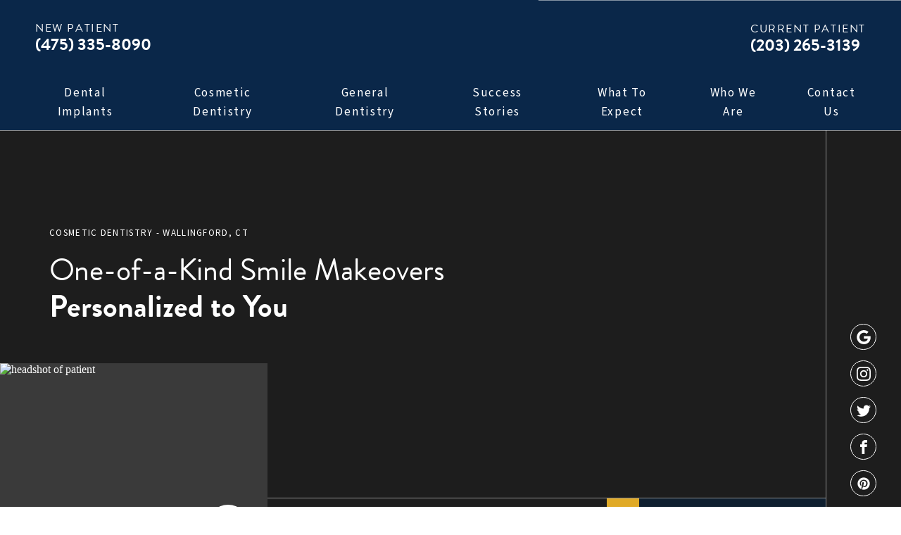

--- FILE ---
content_type: text/html; charset=utf-8
request_url: https://www.wolfydentalgroup.com/cosmetic-dentistry/
body_size: 44002
content:
<!DOCTYPE html><html lang="en-US"><head><meta name="viewport" content="width=device-width"/><meta charSet="utf-8"/><script>(function(w,d,s,l,i){w[l]=w[l]||[];w[l].push({'gtm.start':new Date().getTime(),event:'gtm.js'});var f=d.getElementsByTagName(s)[0],j=d.createElement(s),dl=l!='dataLayer'?'&l='+l:'';j.async=true;j.src='https://www.googletagmanager.com/gtm.js?id='+i+dl;f.parentNode.insertBefore(j,f);})(window,document,'script','dataLayer','GTM-KB3LBCTH');</script><script>(function(w,d,s,l,i){w[l]=w[l]||[];w[l].push({'gtm.start':new Date().getTime(),event:'gtm.js'});var f=d.getElementsByTagName(s)[0],j=d.createElement(s),dl=l!='dataLayer'?'&l='+l:'';j.async=true;j.src='https://www.googletagmanager.com/gtm.js?id='+i+dl;f.parentNode.insertBefore(j,f);})(window,document,'script','dataLayer','GTM-58FWGWLZ');</script><script type="text/javascript" src="
https://cdn.userway.org/widget.js"></script><style type="text/css">
/* ADA MOVE TO TOP-LEFT CORNER UNDER MENU */

.userway_p1 {
    z-index: 450 !important;
}

.userway_p1.uon {
    z-index: 750 !important;
}

#userwayAccessibilityIcon {
  top: 155px;
  left: auto;
  right:  -10px;
  bottom: auto;
}

@media only screen and (max-width: 1025px) {
#userwayAccessibilityIcon {
        top:185px; 
    }
}
</style><link rel="stylesheet" data-href="https://use.typekit.net/cza8pgp.css" data-optimized-fonts="true"/><script type="application/ld+json">{"@context":"https:\/\/schema.org","@graph":[{"@context":"https:\/\/schema.org","@type":"SiteNavigationElement","id":"site-navigation","name":"Dental Implants","url":"https:\/\/www.wolfydentalgroup.com\/dental-implants\/"},{"@context":"https:\/\/schema.org","@type":"SiteNavigationElement","id":"site-navigation","name":"Cosmetic Dentistry","url":"#"},{"@context":"https:\/\/schema.org","@type":"SiteNavigationElement","id":"site-navigation","name":"Your Smile Makeover","url":"https:\/\/www.wolfydentalgroup.com\/cosmetic-dentistry\/"},{"@context":"https:\/\/schema.org","@type":"SiteNavigationElement","id":"site-navigation","name":"Porcelain Veneers","url":"https:\/\/www.wolfydentalgroup.com\/cosmetic-dentistry\/porcelain-veneers\/"},{"@context":"https:\/\/schema.org","@type":"SiteNavigationElement","id":"site-navigation","name":"CEREC Same Day Crowns","url":"https:\/\/www.wolfydentalgroup.com\/cosmetic-dentistry\/cerec-crowns-bridges\/"},{"@context":"https:\/\/schema.org","@type":"SiteNavigationElement","id":"site-navigation","name":"Invisalign Clear Aligners","url":"https:\/\/www.wolfydentalgroup.com\/cosmetic-dentistry\/invisalign\/"},{"@context":"https:\/\/schema.org","@type":"SiteNavigationElement","id":"site-navigation","name":"Teeth Whitening","url":"https:\/\/www.wolfydentalgroup.com\/cosmetic-dentistry\/teeth-whitening\/"},{"@context":"https:\/\/schema.org","@type":"SiteNavigationElement","id":"site-navigation","name":"General Dentistry","url":"#"},{"@context":"https:\/\/schema.org","@type":"SiteNavigationElement","id":"site-navigation","name":"Family Dentistry","url":"https:\/\/www.wolfydentalgroup.com\/general-dentistry\/"},{"@context":"https:\/\/schema.org","@type":"SiteNavigationElement","id":"site-navigation","name":"Full &#038; Partial Dentures","url":"https:\/\/www.wolfydentalgroup.com\/full-and-partial-dentures\/"},{"@context":"https:\/\/schema.org","@type":"SiteNavigationElement","id":"site-navigation","name":"Periodontal Maintenance","url":"https:\/\/www.wolfydentalgroup.com\/general-dentistry\/periodontal-maintenance\/"},{"@context":"https:\/\/schema.org","@type":"SiteNavigationElement","id":"site-navigation","name":"Root Canal Treatment","url":"https:\/\/www.wolfydentalgroup.com\/general-dentistry\/root-canals\/"},{"@context":"https:\/\/schema.org","@type":"SiteNavigationElement","id":"site-navigation","name":"Oral Surgery","url":"https:\/\/www.wolfydentalgroup.com\/services\/oral-surgery\/"},{"@context":"https:\/\/schema.org","@type":"SiteNavigationElement","id":"site-navigation","name":"Sleep Apnea &#038; Sleep Therapy","url":"https:\/\/www.wolfydentalgroup.com\/general-dentistry\/sleep-apnea-treatment\/"},{"@context":"https:\/\/schema.org","@type":"SiteNavigationElement","id":"site-navigation","name":"Success Stories","url":"#"},{"@context":"https:\/\/schema.org","@type":"SiteNavigationElement","id":"site-navigation","name":"Patient Stories","url":"https:\/\/www.wolfydentalgroup.com\/patient-stories\/"},{"@context":"https:\/\/schema.org","@type":"SiteNavigationElement","id":"site-navigation","name":"Before &#038; After Photos","url":"https:\/\/www.wolfydentalgroup.com\/before-and-after-photos\/"},{"@context":"https:\/\/schema.org","@type":"SiteNavigationElement","id":"site-navigation","name":"What To Expect","url":"#"},{"@context":"https:\/\/schema.org","@type":"SiteNavigationElement","id":"site-navigation","name":"Patient Center","url":"https:\/\/www.wolfydentalgroup.com\/patient-center\/"},{"@context":"https:\/\/schema.org","@type":"SiteNavigationElement","id":"site-navigation","name":"Insurance &#038; Financing","url":"https:\/\/www.wolfydentalgroup.com\/insurance-and-financing\/"},{"@context":"https:\/\/schema.org","@type":"SiteNavigationElement","id":"site-navigation","name":"Conditions We Treat","url":"https:\/\/www.wolfydentalgroup.com\/dental-conditions\/"},{"@context":"https:\/\/schema.org","@type":"SiteNavigationElement","id":"site-navigation","name":"Our Facility","url":"https:\/\/www.wolfydentalgroup.com\/our-facility\/"},{"@context":"https:\/\/schema.org","@type":"SiteNavigationElement","id":"site-navigation","name":"Sedation Dentistry","url":"https:\/\/www.wolfydentalgroup.com\/sedation-dentistry\/"},{"@context":"https:\/\/schema.org","@type":"SiteNavigationElement","id":"site-navigation","name":"Emergency Dentistry","url":"https:\/\/www.wolfydentalgroup.com\/emergency-dentistry\/"},{"@context":"https:\/\/schema.org","@type":"SiteNavigationElement","id":"site-navigation","name":"Who We Are","url":"#"},{"@context":"https:\/\/schema.org","@type":"SiteNavigationElement","id":"site-navigation","name":"About Us","url":"https:\/\/www.wolfydentalgroup.com\/about-us\/"},{"@context":"https:\/\/schema.org","@type":"SiteNavigationElement","id":"site-navigation","name":"Meet Dr. Sandra Vukovic","url":"https:\/\/www.wolfydentalgroup.com\/about-us\/meet-dr-sandra-vukovic\/"},{"@context":"https:\/\/schema.org","@type":"SiteNavigationElement","id":"site-navigation","name":"Video Library","url":"https:\/\/www.wolfydentalgroup.com\/dental-video-library\/"},{"@context":"https:\/\/schema.org","@type":"SiteNavigationElement","id":"site-navigation","name":"Blog","url":"https:\/\/www.wolfydentalgroup.com\/blog\/"},{"@context":"https:\/\/schema.org","@type":"SiteNavigationElement","id":"site-navigation","name":"Contact Us","url":"https:\/\/www.wolfydentalgroup.com\/contact-us\/"}]}</script><link rel="icon" type="image/png" href="https://wolfydental.wpenginepowered.com/wp-content/uploads/2024/05/favicon-logo.png"/><title>Smile Makeover in Wallingford, CT | Cosmetic Dentist</title><meta name="robots" content="index,follow,max-snippet:-1,max-image-preview:large,max-video-preview:-1"/><meta name="description" content="Get a stunning smile makeover in Wallingford, CT. Wolfy Dental Group offers veneers, whitening, &amp; more. Transform your smile today! Schedule a consultation."/><link rel="canonical" href="https://www.wolfydentalgroup.com/cosmetic-dentistry/"/><meta property="og:locale" content="en_US"/><meta property="og:type" content="article"/><meta property="og:title" content="Smile Makeover in Wallingford, CT | Cosmetic Dentist"/><meta property="og:description" content="Get a stunning smile makeover in Wallingford, CT. Wolfy Dental Group offers veneers, whitening, &amp; more. Transform your smile today! Schedule a consultation."/><meta property="og:url" content="https://www.wolfydentalgroup.com/cosmetic-dentistry/"/><meta property="og:site_name" content="Wolfy Dental Group"/><meta property="article:publisher" content="https://www.facebook.com/wolfydentalgroup"/><meta property="article:modified_time" content="2025-08-21T20:12:51+00:00"/><meta property="og:image" content="https://wolfydental.wpenginepowered.com/wp-content/uploads/2024/05/office-1.jpg"/><meta property="og:image:width" content="1600"/><meta property="og:image:height" content="1070"/><meta property="og:image:type" content="image/jpeg"/><meta name="twitter:card" content="summary_large_image"/><meta name="twitter:site" content="@WolfyDental"/><script type="application/ld+json" class="yoast-schema-graph">{"@context":"https://schema.org","@graph":[{"@type":"WebPage","@id":"https://www.wolfydentalgroup.com/cosmetic-dentistry/","url":"https://www.wolfydentalgroup.com/cosmetic-dentistry/","name":"Smile Makeover in Wallingford, CT | Cosmetic Dentist","isPartOf":{"@id":"https://www.wolfydentalgroup.com/#website"},"datePublished":"2024-02-08T16:26:19+00:00","dateModified":"2025-08-21T20:12:51+00:00","description":"Get a stunning smile makeover in Wallingford, CT. Wolfy Dental Group offers veneers, whitening, & more. Transform your smile today! Schedule a consultation.","inLanguage":"en-US","potentialAction":[{"@type":"ReadAction","target":["https://www.wolfydentalgroup.com/cosmetic-dentistry/"]}]},{"@type":"WebSite","@id":"https://www.wolfydentalgroup.com/#website","url":"https://www.wolfydentalgroup.com/","name":"Wolfy Dental Group","description":"Cosmetic &amp; General Dentistry","potentialAction":[{"@type":"SearchAction","target":{"@type":"EntryPoint","urlTemplate":"https://www.wolfydentalgroup.com/?s={search_term_string}"},"query-input":{"@type":"PropertyValueSpecification","valueRequired":true,"valueName":"search_term_string"}}],"inLanguage":"en-US"}]}</script><meta name="next-head-count" content="28"/><link href="/fontawesome/css/all.min.css" rel="stylesheet"/><link rel="preload" href="/_next/static/css/444953ef50276be9.css" as="style"/><link rel="stylesheet" href="/_next/static/css/444953ef50276be9.css" data-n-g=""/><noscript data-n-css=""></noscript><script defer="" nomodule="" src="/_next/static/chunks/polyfills-5cd94c89d3acac5f.js"></script><script src="/_next/static/chunks/webpack-42cdea76c8170223.js" defer=""></script><script src="/_next/static/chunks/framework-5f4595e5518b5600.js" defer=""></script><script src="/_next/static/chunks/main-a7bb6b714958b6b6.js" defer=""></script><script src="/_next/static/chunks/pages/_app-e403148ec265a5c7.js" defer=""></script><script src="/_next/static/chunks/669-7aaf95fb4063de1f.js" defer=""></script><script src="/_next/static/chunks/620-f6ea0fbe61865dfd.js" defer=""></script><script src="/_next/static/chunks/pages/%5B...pageUri%5D-6be8c0faaa4d0fcc.js" defer=""></script><script src="/_next/static/IUkjJyqyTRrRraP9VAfW8/_buildManifest.js" defer=""></script><script src="/_next/static/IUkjJyqyTRrRraP9VAfW8/_ssgManifest.js" defer=""></script><script src="/_next/static/IUkjJyqyTRrRraP9VAfW8/_middlewareManifest.js" defer=""></script><style data-styled="" data-styled-version="5.3.5">.iZxzPd{width:1em;height:1em;fill:currentColor;}/*!sc*/
data-styled.g2[id="sc-ea3e6689-1"]{content:"iZxzPd,"}/*!sc*/
.kOebfB{position:relative;padding-top:calc(33.25% + 0px);border-radius:0px;overflow:hidden;}/*!sc*/
.bVFMSt{position:relative;padding-top:calc(50% + 0px);border-radius:0px;overflow:hidden;}/*!sc*/
.gXfyDU{position:relative;padding-top:calc(66.875% + 0px);border-radius:0px;overflow:hidden;}/*!sc*/
.iLanpS{position:relative;padding-top:calc(66.66666666666666% + 0px);border-radius:0px;overflow:hidden;}/*!sc*/
.kTdzPg{position:relative;padding-top:calc(66.75% + 0px);border-radius:0px;overflow:hidden;}/*!sc*/
data-styled.g3[id="sc-4b6d5d7e-0"]{content:"kOebfB,bVFMSt,gXfyDU,iLanpS,kTdzPg,"}/*!sc*/
.cnMjjJ{position:absolute;top:0;left:0;width:100%;height:100%;overflow:hidden;}/*!sc*/
data-styled.g4[id="sc-4b6d5d7e-1"]{content:"cnMjjJ,"}/*!sc*/
.bNqiLz{font-family:brandon-grotesque,sans-serif;font-size:2.2rem;font-weight:300;-webkit-letter-spacing:0em;-moz-letter-spacing:0em;-ms-letter-spacing:0em;letter-spacing:0em;line-height:1.1;text-transform:none;}/*!sc*/
@media (min-width:1024px){.bNqiLz{font-family:brandon-grotesque,sans-serif;font-size:3rem;font-weight:300;-webkit-letter-spacing:0em;-moz-letter-spacing:0em;-ms-letter-spacing:0em;letter-spacing:0em;line-height:1.1;text-transform:none;}}/*!sc*/
.bNqiLz strong{font-family:brandon-grotesque,sans-serif;font-size:2.2rem;font-weight:normal;-webkit-letter-spacing:0em;-moz-letter-spacing:0em;-ms-letter-spacing:0em;letter-spacing:0em;line-height:1.1;text-transform:none;}/*!sc*/
@media (min-width:1024px){.bNqiLz strong{font-family:brandon-grotesque,sans-serif;font-size:3rem;font-weight:normal;-webkit-letter-spacing:0em;-moz-letter-spacing:0em;-ms-letter-spacing:0em;letter-spacing:0em;line-height:1.1;text-transform:none;}}/*!sc*/
data-styled.g8[id="sc-f47c44b4-2"]{content:"bNqiLz,"}/*!sc*/
.eLrGVE{font-family:source-sans-pro,sans-serif;font-size:1.9rem;font-weight:normal;-webkit-letter-spacing:0em;-moz-letter-spacing:0em;-ms-letter-spacing:0em;letter-spacing:0em;line-height:1.8;text-transform:none;}/*!sc*/
@media (min-width:1024px){.eLrGVE{font-family:source-sans-pro,sans-serif;font-size:2.1rem;font-weight:normal;-webkit-letter-spacing:0em;-moz-letter-spacing:0em;-ms-letter-spacing:0em;letter-spacing:0em;line-height:1.8;text-transform:none;}}/*!sc*/
.eLrGVE p{font-family:source-sans-pro,sans-serif;font-size:1.9rem;font-weight:normal;-webkit-letter-spacing:0em;-moz-letter-spacing:0em;-ms-letter-spacing:0em;letter-spacing:0em;line-height:1.8;text-transform:none;}/*!sc*/
@media (min-width:1024px){.eLrGVE p{font-family:source-sans-pro,sans-serif;font-size:2.1rem;font-weight:normal;-webkit-letter-spacing:0em;-moz-letter-spacing:0em;-ms-letter-spacing:0em;letter-spacing:0em;line-height:1.8;text-transform:none;}}/*!sc*/
.eLrGVE h1{margin:1em 0;font-family:source-sans-pro,sans-serif;font-size:1.2rem;font-weight:normal;-webkit-letter-spacing:0.1em;-moz-letter-spacing:0.1em;-ms-letter-spacing:0.1em;letter-spacing:0.1em;line-height:1;text-transform:uppercase;}/*!sc*/
@media (min-width:1024px){.eLrGVE h1{font-family:source-sans-pro,sans-serif;font-size:1.3rem;font-weight:normal;-webkit-letter-spacing:0.1em;-moz-letter-spacing:0.1em;-ms-letter-spacing:0.1em;letter-spacing:0.1em;line-height:1;text-transform:uppercase;}}/*!sc*/
.eLrGVE h2{margin:.5em 0;font-family:brandon-grotesque,sans-serif;font-size:3rem;font-weight:300;-webkit-letter-spacing:0em;-moz-letter-spacing:0em;-ms-letter-spacing:0em;letter-spacing:0em;line-height:1.1;text-transform:capitalize;}/*!sc*/
@media (min-width:1024px){.eLrGVE h2{font-family:brandon-grotesque,sans-serif;font-size:4.4rem;font-weight:300;-webkit-letter-spacing:0em;-moz-letter-spacing:0em;-ms-letter-spacing:0em;letter-spacing:0em;line-height:1.1;text-transform:capitalize;}}/*!sc*/
.eLrGVE h3{margin:.5em 0;font-family:brandon-grotesque,sans-serif;font-size:2.2rem;font-weight:300;-webkit-letter-spacing:0em;-moz-letter-spacing:0em;-ms-letter-spacing:0em;letter-spacing:0em;line-height:1.1;text-transform:none;}/*!sc*/
@media (min-width:1024px){.eLrGVE h3{font-family:brandon-grotesque,sans-serif;font-size:3rem;font-weight:300;-webkit-letter-spacing:0em;-moz-letter-spacing:0em;-ms-letter-spacing:0em;letter-spacing:0em;line-height:1.1;text-transform:none;}}/*!sc*/
.eLrGVE h4{margin:1em 0;font-family:brandon-grotesque,sans-serif;font-size:1.8rem;font-weight:normal;-webkit-letter-spacing:0em;-moz-letter-spacing:0em;-ms-letter-spacing:0em;letter-spacing:0em;line-height:1;text-transform:none;}/*!sc*/
@media (min-width:1024px){.eLrGVE h4{font-family:brandon-grotesque,sans-serif;font-size:2.4rem;font-weight:normal;-webkit-letter-spacing:0em;-moz-letter-spacing:0em;-ms-letter-spacing:0em;letter-spacing:0em;line-height:1;text-transform:none;}}/*!sc*/
.eLrGVE h5{margin:1em 0;font-family:source-sans-pro,sans-serif;font-size:2.2rem;font-weight:normal;-webkit-letter-spacing:0.05em;-moz-letter-spacing:0.05em;-ms-letter-spacing:0.05em;letter-spacing:0.05em;line-height:1;text-transform:uppercase;}/*!sc*/
@media (min-width:1024px){.eLrGVE h5{font-family:source-sans-pro,sans-serif;font-size:2.2rem;font-weight:normal;-webkit-letter-spacing:0.05em;-moz-letter-spacing:0.05em;-ms-letter-spacing:0.05em;letter-spacing:0.05em;line-height:1;text-transform:uppercase;}}/*!sc*/
.eLrGVE h6{margin:1em 0;font-family:source-sans-pro,sans-serif;font-size:1.7rem;font-weight:600;-webkit-letter-spacing:0em;-moz-letter-spacing:0em;-ms-letter-spacing:0em;letter-spacing:0em;line-height:1.3;text-transform:none;}/*!sc*/
@media (min-width:1024px){.eLrGVE h6{font-family:source-sans-pro,sans-serif;font-size:1.7rem;font-weight:600;-webkit-letter-spacing:0em;-moz-letter-spacing:0em;-ms-letter-spacing:0em;letter-spacing:0em;line-height:1.3;text-transform:none;}}/*!sc*/
.eLrGVE ul{margin:0;padding:0;list-style:none;text-align:left;}/*!sc*/
.eLrGVE li{display:-webkit-box;display:-webkit-flex;display:-ms-flexbox;display:flex;-webkit-align-items:baseline;-webkit-box-align:baseline;-ms-flex-align:baseline;align-items:baseline;margin:0 0 1em 0;}/*!sc*/
.eLrGVE li:last-child{margin:0;}/*!sc*/
.eLrGVE li:before{margin:0 1.3em 0 0;content:'';display:block;width:10px;height:10px;-webkit-flex:0 0 10px;-ms-flex:0 0 10px;flex:0 0 10px;border-radius:50%;background-color:currentColor;outline:1px solid currentColor;outline-offset:2px;}/*!sc*/
.eLrGVE a{color:rgb(224,170,39);font-weight:bold;}/*!sc*/
.eLrGVE a:hover{-webkit-text-decoration:underline;text-decoration:underline;}/*!sc*/
.eLrGVE img{width:100%;height:auto !important;}/*!sc*/
.eLrGVE > *:first-child{margin-top:0;}/*!sc*/
.eLrGVE > *:last-child{margin-bottom:0;}/*!sc*/
data-styled.g12[id="sc-f47c44b4-6"]{content:"eLrGVE,"}/*!sc*/
.kDYbwq{display:-webkit-inline-box;display:-webkit-inline-flex;display:-ms-inline-flexbox;display:inline-flex;-webkit-align-items:center;-webkit-box-align:center;-ms-flex-align:center;align-items:center;font-family:brandon-grotesque,sans-serif;font-size:1.7rem;font-weight:normal;-webkit-letter-spacing:0.01em;-moz-letter-spacing:0.01em;-ms-letter-spacing:0.01em;letter-spacing:0.01em;line-height:1.6;text-transform:uppercase;}/*!sc*/
@media (min-width:1024px){.kDYbwq{font-family:brandon-grotesque,sans-serif;font-size:1.7rem;font-weight:normal;-webkit-letter-spacing:0.01em;-moz-letter-spacing:0.01em;-ms-letter-spacing:0.01em;letter-spacing:0.01em;line-height:1.6;text-transform:uppercase;}}/*!sc*/
.kDYbwq span{display:inline-block;margin:0 10px 0 0;line-height:1;position:relative;display:inline-block;}/*!sc*/
.kDYbwq span:after{position:absolute;display:block;content:'';width:0;height:1px;bottom:-2px;left:auto;right:0;background-color:currentColor;z-index:1;will-change:width;-webkit-transition: width 200ms cubic-bezier(0.25,0.1,0.25,1);transition: width 200ms cubic-bezier(0.25,0.1,0.25,1);}/*!sc*/
.kDYbwq span.is-active:after{width:100%;-webkit-transition: width 200ms cubic-bezier(0.25,0.1,0.25,1);transition: width 200ms cubic-bezier(0.25,0.1,0.25,1);}/*!sc*/
@media (hover:hover){a:hover .sc-2719011e-1 span:after,.kDYbwq span:hover:after{width:100%;left:0;right:auto;-webkit-transition: width 200ms cubic-bezier(0.25,0.1,0.25,1);transition: width 200ms cubic-bezier(0.25,0.1,0.25,1);}}/*!sc*/
.kDYbwq .icon{width:16px;height:16px;fill:currentColor;}/*!sc*/
data-styled.g14[id="sc-2719011e-1"]{content:"kDYbwq,"}/*!sc*/
.eNFKhd{position:relative;display:-webkit-inline-box;display:-webkit-inline-flex;display:-ms-inline-flexbox;display:inline-flex;-webkit-align-items:center;-webkit-box-align:center;-ms-flex-align:center;align-items:center;-webkit-flex-direction:row;-ms-flex-direction:row;flex-direction:row;font-family:brandon-grotesque,sans-serif;font-size:1.7rem;font-weight:normal;-webkit-letter-spacing:0.01em;-moz-letter-spacing:0.01em;-ms-letter-spacing:0.01em;letter-spacing:0.01em;line-height:1.6;text-transform:uppercase;}/*!sc*/
@media (min-width:1024px){.eNFKhd{font-family:brandon-grotesque,sans-serif;font-size:1.7rem;font-weight:normal;-webkit-letter-spacing:0.01em;-moz-letter-spacing:0.01em;-ms-letter-spacing:0.01em;letter-spacing:0.01em;line-height:1.6;text-transform:uppercase;}}/*!sc*/
.eNFKhd span:nth-child(1){display:inline-block;margin:0 20px 0 0;color:currentColor;white-space:nowrap;}/*!sc*/
.eNFKhd span:nth-child(2){position:relative;margin-bottom:1px;border:solid 1px rgb(224,170,39);border-radius:50%;padding:7px;-webkit-transition:border-color 200ms ease;transition:border-color 200ms ease;font-family:brandon-grotesque,sans-serif;font-size:1.7rem;font-weight:normal;-webkit-letter-spacing:0.01em;-moz-letter-spacing:0.01em;-ms-letter-spacing:0.01em;letter-spacing:0.01em;line-height:1.6;text-transform:uppercase;}/*!sc*/
@media (min-width:1024px){.eNFKhd span:nth-child(2){font-family:brandon-grotesque,sans-serif;font-size:1.7rem;font-weight:normal;-webkit-letter-spacing:0.01em;-moz-letter-spacing:0.01em;-ms-letter-spacing:0.01em;letter-spacing:0.01em;line-height:1.6;text-transform:uppercase;}}/*!sc*/
.eNFKhd span:nth-child(2) i{display:-webkit-inline-box;display:-webkit-inline-flex;display:-ms-inline-flexbox;display:inline-flex;-webkit-align-items:center;-webkit-box-align:center;-ms-flex-align:center;align-items:center;-webkit-box-pack:center;-webkit-justify-content:center;-ms-flex-pack:center;justify-content:center;width:49px;height:49px;border-radius:50%;background-color:rgb(224,170,39);-webkit-transition:background-color 200ms ease;transition:background-color 200ms ease;}/*!sc*/
.eNFKhd span:nth-child(2) .icon{position:relative;color:#ffffff;-webkit-transition:color 200ms ease;transition:color 200ms ease;z-index:2;}/*!sc*/
@media(hover:hover){.eNFKhd:hover span:nth-child(2){border-color:rgb(224,170,39) !important;}.eNFKhd:hover i{background-color:rgb(15,31,47) !important;}.eNFKhd:hover .icon{color:rgb(224,170,39) !important;}}/*!sc*/
.kBOjkQ{position:relative;display:-webkit-inline-box;display:-webkit-inline-flex;display:-ms-inline-flexbox;display:inline-flex;-webkit-align-items:center;-webkit-box-align:center;-ms-flex-align:center;align-items:center;-webkit-flex-direction:row;-ms-flex-direction:row;flex-direction:row;font-family:brandon-grotesque,sans-serif;font-size:1.7rem;font-weight:normal;-webkit-letter-spacing:0.01em;-moz-letter-spacing:0.01em;-ms-letter-spacing:0.01em;letter-spacing:0.01em;line-height:1.6;text-transform:uppercase;}/*!sc*/
@media (min-width:1024px){.kBOjkQ{font-family:brandon-grotesque,sans-serif;font-size:1.7rem;font-weight:normal;-webkit-letter-spacing:0.01em;-moz-letter-spacing:0.01em;-ms-letter-spacing:0.01em;letter-spacing:0.01em;line-height:1.6;text-transform:uppercase;}}/*!sc*/
.kBOjkQ span:nth-child(1){display:inline-block;margin:0 20px 0 0;color:currentColor;white-space:nowrap;}/*!sc*/
.kBOjkQ span:nth-child(2){position:relative;margin-bottom:1px;border:solid 1px rgb(224,170,39);border-radius:50%;padding:7px;-webkit-transition:border-color 200ms ease;transition:border-color 200ms ease;font-family:brandon-grotesque,sans-serif;font-size:1.7rem;font-weight:normal;-webkit-letter-spacing:0.01em;-moz-letter-spacing:0.01em;-ms-letter-spacing:0.01em;letter-spacing:0.01em;line-height:1.6;text-transform:uppercase;}/*!sc*/
@media (min-width:1024px){.kBOjkQ span:nth-child(2){font-family:brandon-grotesque,sans-serif;font-size:1.7rem;font-weight:normal;-webkit-letter-spacing:0.01em;-moz-letter-spacing:0.01em;-ms-letter-spacing:0.01em;letter-spacing:0.01em;line-height:1.6;text-transform:uppercase;}}/*!sc*/
.kBOjkQ span:nth-child(2) i{display:-webkit-inline-box;display:-webkit-inline-flex;display:-ms-inline-flexbox;display:inline-flex;-webkit-align-items:center;-webkit-box-align:center;-ms-flex-align:center;align-items:center;-webkit-box-pack:center;-webkit-justify-content:center;-ms-flex-pack:center;justify-content:center;width:49px;height:49px;border-radius:50%;background-color:rgb(224,170,39);-webkit-transition:background-color 200ms ease;transition:background-color 200ms ease;}/*!sc*/
.kBOjkQ span:nth-child(2) .icon{position:relative;color:#ffffff;-webkit-transition:color 200ms ease;transition:color 200ms ease;z-index:2;}/*!sc*/
@media(hover:hover){.kBOjkQ:hover span:nth-child(2){border-color:rgb(255,255,255) !important;}.kBOjkQ:hover i{background-color:rgb(255,255,255) !important;}.kBOjkQ:hover .icon{color:rgb(224,170,39) !important;}}/*!sc*/
data-styled.g15[id="sc-2719011e-2"]{content:"eNFKhd,kBOjkQ,"}/*!sc*/
.bozKjT{position:relative;display:-webkit-box;display:-webkit-flex;display:-ms-flexbox;display:flex;-webkit-align-items:center;-webkit-box-align:center;-ms-flex-align:center;align-items:center;-webkit-box-pack:center;-webkit-justify-content:center;-ms-flex-pack:center;justify-content:center;width:60px;height:60px;-webkit-flex:0 0 60px;-ms-flex:0 0 60px;flex:0 0 60px;border-radius:50%;color:rgb(15,31,47);}/*!sc*/
.bozKjT:before{content:'';position:absolute;top:0;left:0;width:100%;height:100%;background-color:#ffffff;border-radius:50%;z-index:1;-webkit-transition:-webkit-transform 300ms ease;-webkit-transition:transform 300ms ease;transition:transform 300ms ease;}/*!sc*/
.bozKjT:after{content:'';position:absolute;top:0;left:0;width:100%;height:100%;border-radius:50%;border:solid 2px #ffffff;-webkit-transform:scale(1.2);-ms-transform:scale(1.2);transform:scale(1.2);opacity:0;pointer-events:none;-webkit-transition: -webkit-transform 300ms ease, opacity 300ms ease;-webkit-transition: transform 300ms ease, opacity 300ms ease;transition: transform 300ms ease, opacity 300ms ease;}/*!sc*/
.bozKjT .icon{position:relative;width:20px;height:20px;margin:0 0 0 3px;z-index:2;-webkit-transition: color 300ms ease, -webkit-transform 300ms ease;-webkit-transition: color 300ms ease, transform 300ms ease;transition: color 300ms ease, transform 300ms ease;}/*!sc*/
@media(hover:hover){.bozKjT:hover .icon{-webkit-transform:scale(1.25);-ms-transform:scale(1.25);transform:scale(1.25);color:#ffffff;}.bozKjT:hover:before{-webkit-transform:scale(0);-ms-transform:scale(0);transform:scale(0);}.bozKjT:hover:after{-webkit-transform:scale(1);-ms-transform:scale(1);transform:scale(1);opacity:1;}}/*!sc*/
.bozKjT:hover .sc-2719011e-3 .icon{-webkit-transform:scale(1.25);-ms-transform:scale(1.25);transform:scale(1.25);color:#ffffff;}/*!sc*/
.bozKjT:hover .sc-2719011e-3:before{-webkit-transform:scale(0);-ms-transform:scale(0);transform:scale(0);}/*!sc*/
.bozKjT:hover .sc-2719011e-3:after{-webkit-transform:scale(1);-ms-transform:scale(1);transform:scale(1);opacity:1;}/*!sc*/
.kZlnQI{position:relative;display:-webkit-box;display:-webkit-flex;display:-ms-flexbox;display:flex;-webkit-align-items:center;-webkit-box-align:center;-ms-flex-align:center;align-items:center;-webkit-box-pack:center;-webkit-justify-content:center;-ms-flex-pack:center;justify-content:center;width:60px;height:60px;-webkit-flex:0 0 60px;-ms-flex:0 0 60px;flex:0 0 60px;border-radius:50%;color:rgb(15,31,47);}/*!sc*/
.kZlnQI:before{content:'';position:absolute;top:0;left:0;width:100%;height:100%;background-color:#ffffff;border-radius:50%;z-index:1;-webkit-transition:-webkit-transform 300ms ease;-webkit-transition:transform 300ms ease;transition:transform 300ms ease;}/*!sc*/
.kZlnQI:after{content:'';position:absolute;top:0;left:0;width:100%;height:100%;border-radius:50%;border:solid 2px #ffffff;-webkit-transform:scale(1.2);-ms-transform:scale(1.2);transform:scale(1.2);opacity:0;pointer-events:none;-webkit-transition: -webkit-transform 300ms ease, opacity 300ms ease;-webkit-transition: transform 300ms ease, opacity 300ms ease;transition: transform 300ms ease, opacity 300ms ease;}/*!sc*/
.kZlnQI .icon{position:relative;width:20px;height:20px;margin:0 0 0 3px;z-index:2;-webkit-transition: color 300ms ease, -webkit-transform 300ms ease;-webkit-transition: color 300ms ease, transform 300ms ease;transition: color 300ms ease, transform 300ms ease;}/*!sc*/
@media(hover:hover){.kZlnQI:hover .icon{-webkit-transform:scale(1.25);-ms-transform:scale(1.25);transform:scale(1.25);color:#ffffff;}.kZlnQI:hover:before{-webkit-transform:scale(0);-ms-transform:scale(0);transform:scale(0);}.kZlnQI:hover:after{-webkit-transform:scale(1);-ms-transform:scale(1);transform:scale(1);opacity:1;}}/*!sc*/
.sc-b86da029-7:hover .sc-2719011e-3 .icon{-webkit-transform:scale(1.25);-ms-transform:scale(1.25);transform:scale(1.25);color:#ffffff;}/*!sc*/
.sc-b86da029-7:hover .sc-2719011e-3:before{-webkit-transform:scale(0);-ms-transform:scale(0);transform:scale(0);}/*!sc*/
.sc-b86da029-7:hover .sc-2719011e-3:after{-webkit-transform:scale(1);-ms-transform:scale(1);transform:scale(1);opacity:1;}/*!sc*/
data-styled.g16[id="sc-2719011e-3"]{content:"bozKjT,kZlnQI,"}/*!sc*/
.fDZlNH{position:relative;margin:0 auto;padding:0 20px;width:100%;overflow:hidden;max-width:1440px;max-width:1100px;}/*!sc*/
@media (min-width:0px){.fDZlNH{padding:0 20px;}}/*!sc*/
@media (min-width:568px){.fDZlNH{padding:0 25px;}}/*!sc*/
@media (min-width:768px){.fDZlNH{padding:0 50px;}}/*!sc*/
@media (min-width:900px){.fDZlNH{padding:0 60px;}}/*!sc*/
@media (min-width:1024px){.fDZlNH{padding:0 70px;}}/*!sc*/
@media (min-width:1200px){.fDZlNH{padding:0 70px;}}/*!sc*/
@media (min-width:1440px){.fDZlNH{padding:0 70px;}}/*!sc*/
@media (min-width:1600px){.fDZlNH{padding:0 70px;}}/*!sc*/
.cErDlJ{position:relative;margin:0 auto;padding:0 20px;width:100%;overflow:visible;max-width:1440px;}/*!sc*/
@media (min-width:0px){.cErDlJ{padding:0 20px;}}/*!sc*/
@media (min-width:568px){.cErDlJ{padding:0 25px;}}/*!sc*/
@media (min-width:768px){.cErDlJ{padding:0 50px;}}/*!sc*/
@media (min-width:900px){.cErDlJ{padding:0 60px;}}/*!sc*/
@media (min-width:1024px){.cErDlJ{padding:0 70px;}}/*!sc*/
@media (min-width:1200px){.cErDlJ{padding:0 70px;}}/*!sc*/
@media (min-width:1440px){.cErDlJ{padding:0 70px;}}/*!sc*/
@media (min-width:1600px){.cErDlJ{padding:0 70px;}}/*!sc*/
.jcHZBF{position:relative;margin:0 auto;padding:0 20px;width:100%;overflow:hidden;max-width:1440px;}/*!sc*/
@media (min-width:0px){.jcHZBF{padding:0 20px;}}/*!sc*/
@media (min-width:568px){.jcHZBF{padding:0 25px;}}/*!sc*/
@media (min-width:768px){.jcHZBF{padding:0 50px;}}/*!sc*/
@media (min-width:900px){.jcHZBF{padding:0 60px;}}/*!sc*/
@media (min-width:1024px){.jcHZBF{padding:0 70px;}}/*!sc*/
@media (min-width:1200px){.jcHZBF{padding:0 70px;}}/*!sc*/
@media (min-width:1440px){.jcHZBF{padding:0 70px;}}/*!sc*/
@media (min-width:1600px){.jcHZBF{padding:0 70px;}}/*!sc*/
.iRBBox{position:relative;margin:0 auto;padding:0 20px;width:100%;overflow:hidden;max-width:1440px;max-width:none;}/*!sc*/
@media (min-width:0px){.iRBBox{padding:0 20px;}}/*!sc*/
@media (min-width:568px){.iRBBox{padding:0 25px;}}/*!sc*/
@media (min-width:768px){.iRBBox{padding:0 50px;}}/*!sc*/
@media (min-width:900px){.iRBBox{padding:0 60px;}}/*!sc*/
@media (min-width:1024px){.iRBBox{padding:0 70px;}}/*!sc*/
@media (min-width:1200px){.iRBBox{padding:0 70px;}}/*!sc*/
@media (min-width:1440px){.iRBBox{padding:0 70px;}}/*!sc*/
@media (min-width:1600px){.iRBBox{padding:0 70px;}}/*!sc*/
.dyJZGU{position:relative;margin:0 auto;padding:0 20px;width:100%;overflow:hidden;max-width:1440px;max-width:1200px;}/*!sc*/
@media (min-width:0px){.dyJZGU{padding:0 20px;}}/*!sc*/
@media (min-width:568px){.dyJZGU{padding:0 25px;}}/*!sc*/
@media (min-width:768px){.dyJZGU{padding:0 50px;}}/*!sc*/
@media (min-width:900px){.dyJZGU{padding:0 60px;}}/*!sc*/
@media (min-width:1024px){.dyJZGU{padding:0 70px;}}/*!sc*/
@media (min-width:1200px){.dyJZGU{padding:0 70px;}}/*!sc*/
@media (min-width:1440px){.dyJZGU{padding:0 70px;}}/*!sc*/
@media (min-width:1600px){.dyJZGU{padding:0 70px;}}/*!sc*/
.bTOkTr{position:relative;margin:0 auto;padding:0 20px;width:100%;overflow:hidden;max-width:1440px;padding:0 !important;max-width:none !important;}/*!sc*/
@media (min-width:0px){.bTOkTr{padding:0 20px;}}/*!sc*/
@media (min-width:568px){.bTOkTr{padding:0 25px;}}/*!sc*/
@media (min-width:768px){.bTOkTr{padding:0 50px;}}/*!sc*/
@media (min-width:900px){.bTOkTr{padding:0 60px;}}/*!sc*/
@media (min-width:1024px){.bTOkTr{padding:0 70px;}}/*!sc*/
@media (min-width:1200px){.bTOkTr{padding:0 70px;}}/*!sc*/
@media (min-width:1440px){.bTOkTr{padding:0 70px;}}/*!sc*/
@media (min-width:1600px){.bTOkTr{padding:0 70px;}}/*!sc*/
.jbxmTA{position:relative;margin:0 auto;padding:0 20px;width:100%;overflow:hidden;max-width:1440px;max-width:none;}/*!sc*/
@media (min-width:0px){.jbxmTA{padding:0 20px;}}/*!sc*/
@media (min-width:568px){.jbxmTA{padding:0 25px;}}/*!sc*/
@media (min-width:768px){.jbxmTA{padding:0 50px;}}/*!sc*/
@media (min-width:900px){.jbxmTA{padding:0 60px;}}/*!sc*/
@media (min-width:1024px){.jbxmTA{padding:0 60px !important;}}/*!sc*/
@media (min-width:1200px){.jbxmTA{padding:0 70px !important;}}/*!sc*/
@media (min-width:1440px){.jbxmTA{padding:0 70px;}}/*!sc*/
@media (min-width:1600px){.jbxmTA{padding:0 70px;}}/*!sc*/
data-styled.g17[id="sc-9fddad04-0"]{content:"fDZlNH,cErDlJ,jcHZBF,iRBBox,dyJZGU,bTOkTr,jbxmTA,"}/*!sc*/
.lffjIO{position:relative;display:-webkit-box;display:-webkit-flex;display:-ms-flexbox;display:flex;-webkit-flex-wrap:wrap;-ms-flex-wrap:wrap;flex-wrap:wrap;min-width:100%;margin-left:-10px;margin-right:-10px;}/*!sc*/
@media (min-width:768px){.lffjIO{margin-left:-15px;margin-right:-15px;}}/*!sc*/
@media (min-width:1024px){.lffjIO{margin-left:-15px;margin-right:-15px;}}/*!sc*/
@media (min-width:1440px){.lffjIO{margin-left:-20px;margin-right:-20px;}}/*!sc*/
@media (min-width:1024px){.lffjIO{margin-left:-0px;margin-right:-0px;}.lffjIO > .sc-9fddad04-2{padding-left:0px;padding-right:0px;}}/*!sc*/
@media (min-width:1024px){.lffjIO{-webkit-flex-flow:row;-ms-flex-flow:row;flex-flow:row;}}/*!sc*/
@media (min-width:1024px){.lffjIO{-webkit-align-items:center;-webkit-box-align:center;-ms-flex-align:center;align-items:center;}}/*!sc*/
.hmQGiQ{position:relative;display:-webkit-box;display:-webkit-flex;display:-ms-flexbox;display:flex;-webkit-flex-wrap:wrap;-ms-flex-wrap:wrap;flex-wrap:wrap;min-width:100%;margin-left:-10px;margin-right:-10px;}/*!sc*/
@media (min-width:768px){.hmQGiQ{margin-left:-15px;margin-right:-15px;}}/*!sc*/
@media (min-width:1024px){.hmQGiQ{margin-left:-15px;margin-right:-15px;}}/*!sc*/
@media (min-width:1440px){.hmQGiQ{margin-left:-20px;margin-right:-20px;}}/*!sc*/
@media (min-width:1024px){.hmQGiQ{margin-left:-30px;margin-right:-30px;}.hmQGiQ > .sc-9fddad04-2{padding-left:30px;padding-right:30px;}}/*!sc*/
@media (min-width:768px){.hmQGiQ{-webkit-align-items:center;-webkit-box-align:center;-ms-flex-align:center;align-items:center;}}/*!sc*/
.heGMam{position:relative;display:-webkit-box;display:-webkit-flex;display:-ms-flexbox;display:flex;-webkit-flex-wrap:wrap;-ms-flex-wrap:wrap;flex-wrap:wrap;min-width:100%;margin-left:-10px;margin-right:-10px;}/*!sc*/
@media (min-width:768px){.heGMam{margin-left:-15px;margin-right:-15px;}}/*!sc*/
@media (min-width:1024px){.heGMam{margin-left:-15px;margin-right:-15px;}}/*!sc*/
@media (min-width:1440px){.heGMam{margin-left:-20px;margin-right:-20px;}}/*!sc*/
@media (min-width:768px){.heGMam{margin-left:-0px;margin-right:-0px;}.heGMam > .sc-9fddad04-2{padding-left:0px;padding-right:0px;}}/*!sc*/
@media (min-width:0px){.heGMam{-webkit-flex-flow:column-reverse;-ms-flex-flow:column-reverse;flex-flow:column-reverse;}}/*!sc*/
@media (min-width:1024px){.heGMam{-webkit-flex-flow:row;-ms-flex-flow:row;flex-flow:row;}}/*!sc*/
@media (min-width:1024px){.heGMam{-webkit-align-items:center;-webkit-box-align:center;-ms-flex-align:center;align-items:center;}}/*!sc*/
.kmmBxk{position:relative;display:-webkit-box;display:-webkit-flex;display:-ms-flexbox;display:flex;-webkit-flex-wrap:wrap;-ms-flex-wrap:wrap;flex-wrap:wrap;min-width:100%;margin-left:-10px;margin-right:-10px;}/*!sc*/
@media (min-width:768px){.kmmBxk{margin-left:-15px;margin-right:-15px;}}/*!sc*/
@media (min-width:1024px){.kmmBxk{margin-left:-15px;margin-right:-15px;}}/*!sc*/
@media (min-width:1440px){.kmmBxk{margin-left:-20px;margin-right:-20px;}}/*!sc*/
@media (min-width:1024px){.kmmBxk{-webkit-flex-flow:row;-ms-flex-flow:row;flex-flow:row;}}/*!sc*/
.eVxoKB{position:relative;display:-webkit-box;display:-webkit-flex;display:-ms-flexbox;display:flex;-webkit-flex-wrap:wrap;-ms-flex-wrap:wrap;flex-wrap:wrap;min-width:100%;margin-left:-10px;margin-right:-10px;}/*!sc*/
@media (min-width:768px){.eVxoKB{margin-left:-15px;margin-right:-15px;}}/*!sc*/
@media (min-width:1024px){.eVxoKB{margin-left:-15px;margin-right:-15px;}}/*!sc*/
@media (min-width:1440px){.eVxoKB{margin-left:-20px;margin-right:-20px;}}/*!sc*/
@media (min-width:1024px){.eVxoKB{-webkit-flex-flow:row-reverse;-ms-flex-flow:row-reverse;flex-flow:row-reverse;}}/*!sc*/
.eRpwAt{position:relative;display:-webkit-box;display:-webkit-flex;display:-ms-flexbox;display:flex;-webkit-flex-wrap:wrap;-ms-flex-wrap:wrap;flex-wrap:wrap;min-width:100%;margin-left:-10px;margin-right:-10px;}/*!sc*/
@media (min-width:768px){.eRpwAt{margin-left:-15px;margin-right:-15px;}}/*!sc*/
@media (min-width:1024px){.eRpwAt{margin-left:-15px;margin-right:-15px;}}/*!sc*/
@media (min-width:1440px){.eRpwAt{margin-left:-20px;margin-right:-20px;}}/*!sc*/
@media (min-width:900px){.eRpwAt{-webkit-box-pack:center;-webkit-justify-content:center;-ms-flex-pack:center;justify-content:center;}}/*!sc*/
.bSdmpR{position:relative;display:-webkit-box;display:-webkit-flex;display:-ms-flexbox;display:flex;-webkit-flex-wrap:wrap;-ms-flex-wrap:wrap;flex-wrap:wrap;min-width:100%;margin-left:-10px;margin-right:-10px;}/*!sc*/
@media (min-width:768px){.bSdmpR{margin-left:-15px;margin-right:-15px;}}/*!sc*/
@media (min-width:1024px){.bSdmpR{margin-left:-15px;margin-right:-15px;}}/*!sc*/
@media (min-width:1440px){.bSdmpR{margin-left:-20px;margin-right:-20px;}}/*!sc*/
@media (min-width:900px){.bSdmpR{-webkit-align-items:center;-webkit-box-align:center;-ms-flex-align:center;align-items:center;}}/*!sc*/
data-styled.g18[id="sc-9fddad04-1"]{content:"lffjIO,hmQGiQ,heGMam,kmmBxk,eVxoKB,eRpwAt,bSdmpR,"}/*!sc*/
.ceqdUC{position:relative;-webkit-flex:0 0 100%;-ms-flex:0 0 100%;flex:0 0 100%;max-width:100%;padding-left:10px;padding-right:10px;}/*!sc*/
@media (min-width:768px){.ceqdUC{padding-left:15px;padding-right:15px;}}/*!sc*/
@media (min-width:1024px){.ceqdUC{padding-left:15px;padding-right:15px;}}/*!sc*/
@media (min-width:1440px){.ceqdUC{padding-left:20px;padding-right:20px;}}/*!sc*/
@media (min-width:1024px){.ceqdUC{-webkit-flex:0 0 50%;-ms-flex:0 0 50%;flex:0 0 50%;max-width:50%;}}/*!sc*/
.kWeHHR{position:relative;-webkit-flex:0 0 100%;-ms-flex:0 0 100%;flex:0 0 100%;max-width:100%;padding-left:10px;padding-right:10px;}/*!sc*/
@media (min-width:768px){.kWeHHR{padding-left:15px;padding-right:15px;}}/*!sc*/
@media (min-width:1024px){.kWeHHR{padding-left:15px;padding-right:15px;}}/*!sc*/
@media (min-width:1440px){.kWeHHR{padding-left:20px;padding-right:20px;}}/*!sc*/
@media (min-width:768px){.kWeHHR{-webkit-flex:0 0 50%;-ms-flex:0 0 50%;flex:0 0 50%;max-width:50%;}}/*!sc*/
@media (min-width:1024px){.kWeHHR{-webkit-flex:0 0 50%;-ms-flex:0 0 50%;flex:0 0 50%;max-width:50%;}}/*!sc*/
.eCmvJP{position:relative;-webkit-flex:0 0 100%;-ms-flex:0 0 100%;flex:0 0 100%;max-width:100%;padding-left:10px;padding-right:10px;}/*!sc*/
@media (min-width:768px){.eCmvJP{padding-left:15px;padding-right:15px;}}/*!sc*/
@media (min-width:1024px){.eCmvJP{padding-left:15px;padding-right:15px;}}/*!sc*/
@media (min-width:1440px){.eCmvJP{padding-left:20px;padding-right:20px;}}/*!sc*/
@media (min-width:1024px){.eCmvJP{-webkit-flex:0 0 50%;-ms-flex:0 0 50%;flex:0 0 50%;max-width:50%;}}/*!sc*/
@media (min-width:1200px){.eCmvJP{-webkit-flex:0 0 33.33333333333333%;-ms-flex:0 0 33.33333333333333%;flex:0 0 33.33333333333333%;max-width:33.33333333333333%;}}/*!sc*/
.izZXiL{position:relative;-webkit-flex:0 0 100%;-ms-flex:0 0 100%;flex:0 0 100%;max-width:100%;padding-left:10px;padding-right:10px;}/*!sc*/
@media (min-width:768px){.izZXiL{padding-left:15px;padding-right:15px;}}/*!sc*/
@media (min-width:1024px){.izZXiL{padding-left:15px;padding-right:15px;}}/*!sc*/
@media (min-width:1440px){.izZXiL{padding-left:20px;padding-right:20px;}}/*!sc*/
@media (min-width:1024px){.izZXiL{-webkit-flex:0 0 50%;-ms-flex:0 0 50%;flex:0 0 50%;max-width:50%;}}/*!sc*/
@media (min-width:1200px){.izZXiL{-webkit-flex:0 0 66.66666666666666%;-ms-flex:0 0 66.66666666666666%;flex:0 0 66.66666666666666%;max-width:66.66666666666666%;}}/*!sc*/
.boMDGQ{position:relative;-webkit-flex:0 0 100%;-ms-flex:0 0 100%;flex:0 0 100%;max-width:100%;padding-left:10px;padding-right:10px;}/*!sc*/
@media (min-width:768px){.boMDGQ{padding-left:15px;padding-right:15px;}}/*!sc*/
@media (min-width:1024px){.boMDGQ{padding-left:15px;padding-right:15px;}}/*!sc*/
@media (min-width:1440px){.boMDGQ{padding-left:20px;padding-right:20px;}}/*!sc*/
@media (min-width:900px){.boMDGQ{-webkit-flex:0 0 33.33333333333333%;-ms-flex:0 0 33.33333333333333%;flex:0 0 33.33333333333333%;max-width:33.33333333333333%;}}/*!sc*/
data-styled.g19[id="sc-9fddad04-2"]{content:"ceqdUC,kWeHHR,eCmvJP,izZXiL,boMDGQ,"}/*!sc*/
body{background-color:#ffffff;}/*!sc*/
#cc-main .cm{max-width:36rem;}/*!sc*/
#cc-main .cm__texts{padding:2rem 0 0;}/*!sc*/
#cc-main .cm__title,#cc-main .cm__desc{padding:0 2rem;}/*!sc*/
#cc-main .cm__desc{font-size:1.3rem;}/*!sc*/
#cc-main .cm__btns{padding:1.5rem 2rem;}/*!sc*/
#cc-main .cm__links{padding-left:2rem;padding-right:2rem;}/*!sc*/
.ReactModal__Overlay{display:-webkit-box;display:-webkit-flex;display:-ms-flexbox;display:flex;z-index:10000;background:rgba(0,0,0,.6) !important;padding:20px;overflow-y:auto;}/*!sc*/
.ReactModal__Content{position:relative !important;inset:auto !important;width:100%;margin:auto;border:none !important;padding:0 !important;background-color:transparent !important;border-radius:0 !important;}/*!sc*/
.weglot-container{z-index:500 !important;}/*!sc*/
.country-selector{left:0 !important;right:auto !important;}/*!sc*/
@media (min-width:1024px){.country-selector{top:0px;bottom:auto !important;left:auto !important;right:0 !important;width:0px !important;}}/*!sc*/
data-styled.g49[id="sc-global-xEvbX1"]{content:"sc-global-xEvbX1,"}/*!sc*/
.lfPPQH{background-color:transparent;}/*!sc*/
.lfPPQH img{position:absolute;top:0;left:0;width:100%;height:100%;object-fit:cover;-webkit-transition:opacity 300ms ease-in-out;transition:opacity 300ms ease-in-out;opacity:1 !important;}/*!sc*/
.lfPPQH img.lazyloaded{opacity:1 !important;}/*!sc*/
.ebJhJ{position:absolute;top:0;left:0;width:100%;height:100%;background-color:transparent;}/*!sc*/
.ebJhJ img{position:absolute;top:0;left:0;width:100%;height:100%;object-fit:cover;-webkit-transition:opacity 300ms ease-in-out;transition:opacity 300ms ease-in-out;opacity:1 !important;}/*!sc*/
.ebJhJ img.lazyloaded{opacity:1 !important;}/*!sc*/
.cIwnXf{position:absolute;top:0;left:0;width:100%;height:100%;background-color:#3a3a3a;}/*!sc*/
.cIwnXf img{position:absolute;top:0;left:0;width:100%;height:100%;object-fit:cover;-webkit-transition:opacity 300ms ease-in-out;transition:opacity 300ms ease-in-out;opacity:0 !important;}/*!sc*/
.cIwnXf img.lazyloaded{opacity:1 !important;}/*!sc*/
.hgJwpJ{background-color:#3a3a3a;}/*!sc*/
.hgJwpJ img{position:absolute;top:0;left:0;width:100%;height:100%;object-fit:cover;-webkit-transition:opacity 300ms ease-in-out;transition:opacity 300ms ease-in-out;opacity:0 !important;}/*!sc*/
.hgJwpJ img.lazyloaded{opacity:1 !important;}/*!sc*/
.ebJhI{position:absolute;top:0;left:0;width:100%;height:100%;background-color:transparent;}/*!sc*/
.ebJhI img{position:absolute;top:0;left:0;width:100%;height:100%;object-fit:cover;-webkit-transition:opacity 300ms ease-in-out;transition:opacity 300ms ease-in-out;opacity:0 !important;}/*!sc*/
.ebJhI img.lazyloaded{opacity:1 !important;}/*!sc*/
.lfPPQG{background-color:transparent;}/*!sc*/
.lfPPQG img{position:absolute;top:0;left:0;width:100%;height:100%;object-fit:cover;-webkit-transition:opacity 300ms ease-in-out;transition:opacity 300ms ease-in-out;opacity:0 !important;}/*!sc*/
.lfPPQG img.lazyloaded{opacity:1 !important;}/*!sc*/
data-styled.g50[id="sc-c109d6c4-0"]{content:"lfPPQH,ebJhJ,cIwnXf,hgJwpJ,ebJhI,lfPPQG,"}/*!sc*/
.kVYDDP{position:fixed;top:0;left:0;width:100vw;height:100vh;opacity:0;visibility:hidden;background-color:rgba(0,0,0,0.6);-webkit-user-select:none;-moz-user-select:none;-ms-user-select:none;user-select:none;z-index:600;display:block;}/*!sc*/
data-styled.g51[id="sc-e3d635ca-0"]{content:"kVYDDP,"}/*!sc*/
.hPgKsT{display:-webkit-box;display:-webkit-flex;display:-ms-flexbox;display:flex;-webkit-flex-direction:column;-ms-flex-direction:column;flex-direction:column;position:absolute;top:0;right:0;width:100%;height:100%;max-width:400px;-webkit-transform:translateX(100%);-ms-transform:translateX(100%);transform:translateX(100%);color:#ffffff;background-color:rgb(10,39,73);background-size:cover;background-repeat:no-repeat;background-image:url(https://wolfydental.wpenginepowered.com/wp-content/uploads/2024/05/mobile-BG.png);}/*!sc*/
@media (min-width:1024px){.hPgKsT{background-image:url(https://wolfydental.wpenginepowered.com/wp-content/uploads/2024/05/rolyal-decadent-BG.png);}}/*!sc*/
data-styled.g52[id="sc-e3d635ca-1"]{content:"hPgKsT,"}/*!sc*/
.bHOaIm{display:-webkit-box;display:-webkit-flex;display:-ms-flexbox;display:flex;-webkit-flex-direction:column;-ms-flex-direction:column;flex-direction:column;padding:20px;}/*!sc*/
@media (min-width:1024px){.bHOaIm{padding:30px;}}/*!sc*/
data-styled.g53[id="sc-e3d635ca-2"]{content:"bHOaIm,"}/*!sc*/
.kQwdcr{display:-webkit-box;display:-webkit-flex;display:-ms-flexbox;display:flex;-webkit-align-items:center;-webkit-box-align:center;-ms-flex-align:center;align-items:center;-webkit-box-pack:center;-webkit-justify-content:center;-ms-flex-pack:center;justify-content:center;-webkit-align-self:flex-end;-ms-flex-item-align:end;align-self:flex-end;margin:0;width:18px;height:18px;border:solid 1px #ffffff;border-radius:50%;-webkit-transition:opacity 250ms ease;transition:opacity 250ms ease;}/*!sc*/
@media(hover:hover){a:hover .sc-e3d635ca-4,.kQwdcr:hover{opacity:0.75;}}/*!sc*/
.kQwdcr .icon{width:1rem;height:1rem;stroke-width:0;fill:#ffffff;}/*!sc*/
@media (min-width:1024px){.kQwdcr .icon{fill:#ffffff;}}/*!sc*/
data-styled.g55[id="sc-e3d635ca-4"]{content:"kQwdcr,"}/*!sc*/
.jTIwdz{margin:20px auto;width:100%;max-width:px;}/*!sc*/
@media (min-width:1024px){.jTIwdz{margin:30px auto;max-width:px;}}/*!sc*/
data-styled.g56[id="sc-e3d635ca-5"]{content:"jTIwdz,"}/*!sc*/
.fRXBdV{-webkit-flex:1;-ms-flex:1;flex:1;overflow-y:auto;}/*!sc*/
data-styled.g57[id="sc-e3d635ca-6"]{content:"fRXBdV,"}/*!sc*/
.cvNtlH{position:relative;padding:20px;}/*!sc*/
data-styled.g58[id="sc-e3d635ca-7"]{content:"cvNtlH,"}/*!sc*/
.iovDqD{position:relative;overflow:hidden;}/*!sc*/
.iovDqD ul{margin:0;padding:0;list-style:none;width:100%;opacity:0;visibility:hidden;pointer-events:none;-webkit-transition: opacity 500ms ease 0ms, visibility 500ms ease 0ms;transition: opacity 500ms ease 0ms, visibility 500ms ease 0ms;}/*!sc*/
.iovDqD ul.is-active{opacity:1;visibility:visible;-webkit-transition: opacity 500ms ease 400ms, visibility 500ms ease 400ms;transition: opacity 500ms ease 400ms, visibility 500ms ease 400ms;}/*!sc*/
.iovDqD ul.is-current{pointer-events:all;}/*!sc*/
.iovDqD li{padding:12px 0;border-bottom:solid .5px;border-bottom-color:rgb(224,170,39);}/*!sc*/
.iovDqD li:last-child{border-bottom:none;}/*!sc*/
.iovDqD li > ul{position:absolute;top:0;left:0;-webkit-transform:translateX(100%);-ms-transform:translateX(100%);transform:translateX(100%);}/*!sc*/
.iovDqD a,.iovDqD button{display:-webkit-box;display:-webkit-flex;display:-ms-flexbox;display:flex;-webkit-align-items:center;-webkit-box-align:center;-ms-flex-align:center;align-items:center;-webkit-box-pack:justify;-webkit-justify-content:space-between;-ms-flex-pack:justify;justify-content:space-between;width:100%;text-align:left;font-family:source-sans-pro,sans-serif;font-size:1.7rem;font-weight:500;-webkit-letter-spacing:0.1em;-moz-letter-spacing:0.1em;-ms-letter-spacing:0.1em;letter-spacing:0.1em;line-height:1.6;text-transform:none;-webkit-transition:opacity 250ms ease;transition:opacity 250ms ease;-webkit-transition:opacity 250ms ease,color 250ms ease;transition:opacity 250ms ease,color 250ms ease;}/*!sc*/
@media(hover:hover){a:hover .sc-e3d635ca-8 a,a:hover .iovDqD button,.iovDqD a:hover,.iovDqD button:hover{opacity:1;}}/*!sc*/
@media(hover:hover){.iovDqD a:hover,.iovDqD button:hover{color:rgb(198,151,42);}.iovDqD a:hover .icon,.iovDqD button:hover .icon{color:rgb(198,151,42);}}/*!sc*/
@media (min-width:1024px){.iovDqD a,.iovDqD button{font-family:source-sans-pro,sans-serif;font-size:1.7rem;font-weight:500;-webkit-letter-spacing:0.1em;-moz-letter-spacing:0.1em;-ms-letter-spacing:0.1em;letter-spacing:0.1em;line-height:1.6;text-transform:none;}}/*!sc*/
.iovDqD a.is-active{font-weight:bold;}/*!sc*/
.iovDqD .icon{font-size:1.6rem;color:rgb(224,170,39);}/*!sc*/
data-styled.g59[id="sc-e3d635ca-8"]{content:"iovDqD,"}/*!sc*/
.ewNRgu{position:absolute;top:0;left:0;width:100%;height:100%;object-fit:cover;object-position:top center;}/*!sc*/
.emTjqh{position:absolute;top:0;left:0;width:100%;height:100%;object-fit:cover;object-position:center;}/*!sc*/
data-styled.g63[id="sc-21a461cd-0"]{content:"ewNRgu,emTjqh,"}/*!sc*/
.hhUIJF{position:fixed;top:0;left:0;width:100vw;height:100vh;-webkit-user-select:none;-moz-user-select:none;-ms-user-select:none;user-select:none;z-index:500;pointer-events:none;display:block;}/*!sc*/
@media (min-width:768px){.hhUIJF{display:none;}}/*!sc*/
data-styled.g90[id="sc-a9bf554a-0"]{content:"hhUIJF,"}/*!sc*/
.bFNVMH{position:absolute;top:0;left:0;width:100%;height:100%;background-color:rgba(0,0,0,.8);opacity:0;visibility:hidden;pointer-events:all;}/*!sc*/
data-styled.g91[id="sc-a9bf554a-1"]{content:"bFNVMH,"}/*!sc*/
.kUUENR{position:absolute;right:15px;bottom:15px;display:-webkit-box;display:-webkit-flex;display:-ms-flexbox;display:flex;-webkit-align-items:center;-webkit-box-align:center;-ms-flex-align:center;align-items:center;-webkit-box-pack:end;-webkit-justify-content:flex-end;-ms-flex-pack:end;justify-content:flex-end;pointer-events:all;}/*!sc*/
.kUUENR span:nth-child(1){display:block;margin:0 15px 0 0;color:white;opacity:0;font-family:source-sans-pro,sans-serif;font-size:1.4rem;font-weight:normal;-webkit-letter-spacing:0em;-moz-letter-spacing:0em;-ms-letter-spacing:0em;letter-spacing:0em;line-height:1.6;text-transform:none;}/*!sc*/
.kUUENR span:nth-child(2){position:relative;width:50px;height:50px;border-radius:50%;background-color:rgb(224,170,39);box-shadow:0 4px 4px 0 rgba(0,0,0,.25);-webkit-transition:-webkit-transform 150ms ease;-webkit-transition:transform 150ms ease;transition:transform 150ms ease;}/*!sc*/
.kUUENR:active span:nth-child(2){-webkit-transform:scale(.9);-ms-transform:scale(.9);transform:scale(.9);}/*!sc*/
data-styled.g92[id="sc-a9bf554a-2"]{content:"kUUENR,"}/*!sc*/
.hKeGnS{position:absolute;right:15px;bottom:80px;}/*!sc*/
data-styled.g93[id="sc-a9bf554a-3"]{content:"hKeGnS,"}/*!sc*/
.bdGlbt{position:relative;}/*!sc*/
.bdGlbt ul{margin:0;padding:0;list-style:none;width:100%;}/*!sc*/
.bdGlbt li{display:-webkit-box;display:-webkit-flex;display:-ms-flexbox;display:flex;-webkit-align-items:center;-webkit-box-align:center;-ms-flex-align:center;align-items:center;-webkit-box-pack:end;-webkit-justify-content:flex-end;-ms-flex-pack:end;justify-content:flex-end;margin:0 0 10px 0;}/*!sc*/
.bdGlbt li:last-child{margin:0;}/*!sc*/
.bdGlbt li > ul{position:absolute;bottom:0;left:0;-webkit-transform:translateX(100%);-ms-transform:translateX(100%);transform:translateX(100%);}/*!sc*/
data-styled.g94[id="sc-a9bf554a-4"]{content:"bdGlbt,"}/*!sc*/
.iUOrVc{display:-webkit-box;display:-webkit-flex;display:-ms-flexbox;display:flex;-webkit-align-items:center;-webkit-box-align:center;-ms-flex-align:center;align-items:center;-webkit-box-pack:end;-webkit-justify-content:flex-end;-ms-flex-pack:end;justify-content:flex-end;opacity:0;visibility:hidden;pointer-events:all;}/*!sc*/
.iUOrVc span:nth-child(1){display:block;margin:0 15px 0 0;color:white;font-family:source-sans-pro,sans-serif;font-size:1.4rem;font-weight:normal;-webkit-letter-spacing:0em;-moz-letter-spacing:0em;-ms-letter-spacing:0em;letter-spacing:0em;line-height:1.6;text-transform:none;}/*!sc*/
.iUOrVc span:nth-child(2){position:relative;width:50px;height:50px;border-radius:50%;background-color:rgb(229,170,81);box-shadow:0 4px 4px 0 rgba(0,0,0,.25);-webkit-flex:0 0 50px;-ms-flex:0 0 50px;flex:0 0 50px;-webkit-transition:-webkit-transform 150ms ease;-webkit-transition:transform 150ms ease;transition:transform 150ms ease;}/*!sc*/
.iUOrVc:active span:nth-child(2){-webkit-transform:scale(.9);-ms-transform:scale(.9);transform:scale(.9);}/*!sc*/
.dOBHQh{display:-webkit-box;display:-webkit-flex;display:-ms-flexbox;display:flex;-webkit-align-items:center;-webkit-box-align:center;-ms-flex-align:center;align-items:center;-webkit-box-pack:end;-webkit-justify-content:flex-end;-ms-flex-pack:end;justify-content:flex-end;opacity:0;visibility:hidden;pointer-events:all;}/*!sc*/
.dOBHQh span:nth-child(1){display:block;margin:0 15px 0 0;color:white;font-family:source-sans-pro,sans-serif;font-size:1.4rem;font-weight:normal;-webkit-letter-spacing:0em;-moz-letter-spacing:0em;-ms-letter-spacing:0em;letter-spacing:0em;line-height:1.6;text-transform:none;}/*!sc*/
.dOBHQh span:nth-child(2){position:relative;width:50px;height:50px;border-radius:50%;background-color:rgb(21,176,224);box-shadow:0 4px 4px 0 rgba(0,0,0,.25);-webkit-flex:0 0 50px;-ms-flex:0 0 50px;flex:0 0 50px;-webkit-transition:-webkit-transform 150ms ease;-webkit-transition:transform 150ms ease;transition:transform 150ms ease;}/*!sc*/
.dOBHQh:active span:nth-child(2){-webkit-transform:scale(.9);-ms-transform:scale(.9);transform:scale(.9);}/*!sc*/
.blsLdd{display:-webkit-box;display:-webkit-flex;display:-ms-flexbox;display:flex;-webkit-align-items:center;-webkit-box-align:center;-ms-flex-align:center;align-items:center;-webkit-box-pack:end;-webkit-justify-content:flex-end;-ms-flex-pack:end;justify-content:flex-end;opacity:0;visibility:hidden;pointer-events:all;}/*!sc*/
.blsLdd span:nth-child(1){display:block;margin:0 15px 0 0;color:white;font-family:source-sans-pro,sans-serif;font-size:1.4rem;font-weight:normal;-webkit-letter-spacing:0em;-moz-letter-spacing:0em;-ms-letter-spacing:0em;letter-spacing:0em;line-height:1.6;text-transform:none;}/*!sc*/
.blsLdd span:nth-child(2){position:relative;width:50px;height:50px;border-radius:50%;background-color:rgb(0,222,115);box-shadow:0 4px 4px 0 rgba(0,0,0,.25);-webkit-flex:0 0 50px;-ms-flex:0 0 50px;flex:0 0 50px;-webkit-transition:-webkit-transform 150ms ease;-webkit-transition:transform 150ms ease;transition:transform 150ms ease;}/*!sc*/
.blsLdd:active span:nth-child(2){-webkit-transform:scale(.9);-ms-transform:scale(.9);transform:scale(.9);}/*!sc*/
data-styled.g95[id="sc-a9bf554a-5"]{content:"iUOrVc,dOBHQh,blsLdd,"}/*!sc*/
.iqYkHD{position:absolute;top:50%;left:50%;-webkit-transform:translateX(-50%) translateY(-50%);-ms-transform:translateX(-50%) translateY(-50%);transform:translateX(-50%) translateY(-50%);width:30px;height:30px;}/*!sc*/
data-styled.g96[id="sc-a9bf554a-6"]{content:"iqYkHD,"}/*!sc*/
.jTwQq{opacity:0;}/*!sc*/
data-styled.g97[id="sc-a9bf554a-7"]{content:"jTwQq,"}/*!sc*/
.hioNNa{position:fixed;top:0;left:0;width:100%;border-bottom:solid 1px #ffffff80;-webkit-user-select:none;-moz-user-select:none;-ms-user-select:none;user-select:none;z-index:500;}/*!sc*/
@media (min-width:1024px){.hioNNa{position:fixed;}}/*!sc*/
data-styled.g104[id="sc-5ccf7456-0"]{content:"hioNNa,"}/*!sc*/
.kyoGQT{position:relative;display:-webkit-box;display:-webkit-flex;display:-ms-flexbox;display:flex;-webkit-align-items:center;-webkit-box-align:center;-ms-flex-align:center;align-items:center;-webkit-box-pack:center;-webkit-justify-content:center;-ms-flex-pack:center;justify-content:center;-webkit-flex-direction:column;-ms-flex-direction:column;flex-direction:column;min-height:60px;}/*!sc*/
.kyoGQT:before{content:'';position:absolute;top:0;left:0;width:100%;height:100%;pointer-events:none;-webkit-transition:opacity 300ms ease;transition:opacity 300ms ease;z-index:1;background-color:rgb(10,39,73);}/*!sc*/
@media (min-width:1024px){.kyoGQT:before{background-color:rgb(10,39,73);}}/*!sc*/
.kyoGQT:after{content:'';position:absolute;top:0;left:0;width:100%;height:100%;pointer-events:none;opacity:1;-webkit-transition:opacity 300ms ease;transition:opacity 300ms ease;z-index:2;background-color:rgb(10,39,73);}/*!sc*/
@media (min-width:1024px){.kyoGQT:after{background-color:rgb(10,39,73);}}/*!sc*/
@media (min-width:1024px){.kyoGQT{-webkit-flex-direction:row;-ms-flex-direction:row;flex-direction:row;}}/*!sc*/
data-styled.g105[id="sc-5ccf7456-1"]{content:"kyoGQT,"}/*!sc*/
.hoxYNH{position:relative;margin:12px 20px;width:100%;max-width:212px;opacity:1;visibility:visible;z-index:3;-webkit-transition: opacity 300ms ease, visibility 300ms ease;transition: opacity 300ms ease, visibility 300ms ease;}/*!sc*/
@media (min-width:1024px){.hoxYNH{max-width:250px;opacity:1;visibility:visible;margin-right:0;margin-left:0;}}/*!sc*/
data-styled.g110[id="sc-5ccf7456-6"]{content:"hoxYNH,"}/*!sc*/
.lbvMxd{position:relative;display:-webkit-box;display:-webkit-flex;display:-ms-flexbox;display:flex;-webkit-box-pack:end;-webkit-justify-content:flex-end;-ms-flex-pack:end;justify-content:flex-end;-webkit-align-items:center;-webkit-box-align:center;-ms-flex-align:center;align-items:center;-webkit-align-self:stretch;-ms-flex-item-align:stretch;align-self:stretch;-webkit-flex:1;-ms-flex:1;flex:1;border-top:solid 1px #ffffff80;z-index:3;}/*!sc*/
@media (min-width:1024px){}/*!sc*/
data-styled.g111[id="sc-5ccf7456-7"]{content:"lbvMxd,"}/*!sc*/
.kBoiQ{position:relative;display:-webkit-box;display:-webkit-flex;display:-ms-flexbox;display:flex;-webkit-flex-direction:column-reverse;-ms-flex-direction:column-reverse;flex-direction:column-reverse;color:#ffffff;padding:0px 0 0 0;min-height:100vh;}/*!sc*/
@media (min-width:568px){.kBoiQ{-webkit-flex-direction:column;-ms-flex-direction:column;flex-direction:column;}}/*!sc*/
@media (min-width:768px){.kBoiQ{display:-webkit-box;display:-webkit-flex;display:-ms-flexbox;display:flex;-webkit-box-pack:center;-webkit-justify-content:center;-ms-flex-pack:center;justify-content:center;padding-top:0px;}}/*!sc*/
data-styled.g115[id="sc-4f58533e-0"]{content:"kBoiQ,"}/*!sc*/
.iLrsba{padding:60px 30px 40px 30px;width:100%;text-align:center;background-color:rgb(15,31,47);background-image:url(https://wolfydental.wpenginepowered.com/wp-content/uploads/2024/05/mobile-BG.png);background-size:100%;background-repeat:no-repeat;}/*!sc*/
@media (min-width:568px){.iLrsba{padding:40px 30px;}}/*!sc*/
@media (min-width:768px){.iLrsba{position:relative;padding:0 50px;text-align:left;background-color:transparent;background-image:none;z-index:200;}}/*!sc*/
@media (min-width:1024px){.iLrsba{margin:250px 0;padding:0 70px 0 70px;}}/*!sc*/
@media (min-width:1200px){.iLrsba{margin:275px 0;padding:0 70px 0 70px;}}/*!sc*/
@media (min-width:1200px){.iLrsba{margin:325px 0;}}/*!sc*/
data-styled.g117[id="sc-4f58533e-2"]{content:"iLrsba,"}/*!sc*/
.jA-DOoL{margin:0 0 10px 0;font-family:source-sans-pro,sans-serif;font-size:1.2rem;font-weight:normal;-webkit-letter-spacing:0.1em;-moz-letter-spacing:0.1em;-ms-letter-spacing:0.1em;letter-spacing:0.1em;line-height:1;text-transform:uppercase;}/*!sc*/
@media (min-width:1024px){.jA-DOoL{margin:0 0 20px 0;font-family:source-sans-pro,sans-serif;font-size:1.3rem;font-weight:normal;-webkit-letter-spacing:0.1em;-moz-letter-spacing:0.1em;-ms-letter-spacing:0.1em;letter-spacing:0.1em;line-height:1;text-transform:uppercase;}}/*!sc*/
data-styled.g118[id="sc-4f58533e-3"]{content:"jA-DOoL,"}/*!sc*/
.jamVtF{margin:0;font-family:brandon-grotesque,sans-serif;font-size:3.4rem;font-weight:300;-webkit-letter-spacing:0em;-moz-letter-spacing:0em;-ms-letter-spacing:0em;letter-spacing:0em;line-height:1.2;text-transform:none;}/*!sc*/
.jamVtF strong{font-family:brandon-grotesque,sans-serif;font-size:3.4rem;font-weight:bold;-webkit-letter-spacing:0em;-moz-letter-spacing:0em;-ms-letter-spacing:0em;letter-spacing:0em;line-height:1.2;text-transform:none;}/*!sc*/
@media (min-width:768px){.jamVtF{font-family:brandon-grotesque,sans-serif;font-size:4.4rem;font-weight:300;-webkit-letter-spacing:0em;-moz-letter-spacing:0em;-ms-letter-spacing:0em;letter-spacing:0em;line-height:1.2;text-transform:none;}.jamVtF strong{font-family:brandon-grotesque,sans-serif;font-size:4.4rem;font-weight:bold;-webkit-letter-spacing:0em;-moz-letter-spacing:0em;-ms-letter-spacing:0em;letter-spacing:0em;line-height:1.2;text-transform:none;}}/*!sc*/
data-styled.g119[id="sc-4f58533e-4"]{content:"jamVtF,"}/*!sc*/
.cuUzfr{display:none;-webkit-align-items:center;-webkit-box-align:center;-ms-flex-align:center;align-items:center;-webkit-box-pack:center;-webkit-justify-content:center;-ms-flex-pack:center;justify-content:center;position:absolute;bottom:0;left:0;width:100%;height:auto;padding:0 30px;border-top:solid 1px #ffffff80;z-index:200;}/*!sc*/
@media (min-width:568px){.cuUzfr{display:-webkit-box;display:-webkit-flex;display:-ms-flexbox;display:flex;}}/*!sc*/
@media (min-width:768px){.cuUzfr{-webkit-box-pack:justify;-webkit-justify-content:space-between;-ms-flex-pack:justify;justify-content:space-between;padding:0 0 0 380px;width:100%;}}/*!sc*/
@media (min-width:1024px){.cuUzfr{height:auto;min-height:80px;width:calc(100% - 0px);}}/*!sc*/
data-styled.g121[id="sc-4f58533e-6"]{content:"cuUzfr,"}/*!sc*/
.djUnhL{position:relative;z-index:200;background-color:#ffffff;height:12px;}/*!sc*/
@media (min-width:568px){.djUnhL{display:none;}}/*!sc*/
data-styled.g127[id="sc-4f58533e-12"]{content:"djUnhL,"}/*!sc*/
.eNRgGt{position:absolute;top:50%;left:50%;-webkit-transform:translateX(-50%) translateY(-50%);-ms-transform:translateX(-50%) translateY(-50%);transform:translateX(-50%) translateY(-50%);background-color:#ffffff;border-radius:50%;padding:14px;}/*!sc*/
data-styled.g128[id="sc-4f58533e-13"]{content:"eNRgGt,"}/*!sc*/
.krdhtI{width:56px;height:56px;border:solid 1px #000000;-webkit-transition:border-color 300ms ease;transition:border-color 300ms ease;}/*!sc*/
@media(hover:hover){.krdhtI:hover{border-color:transparent;}}/*!sc*/
.krdhtI .icon{width:24px;height:24px;color:#000000 !important;}/*!sc*/
data-styled.g129[id="sc-4f58533e-14"]{content:"krdhtI,"}/*!sc*/
.xtvwe{position:relative;-webkit-flex:1;-ms-flex:1;flex:1;overflow:hidden;z-index:100;top:0px;height:calc(100% - 0px);}/*!sc*/
@media (min-width:768px){.xtvwe{position:absolute;top:0;left:0;width:100%;height:100%;top:0px;height:calc(100% - 0px);}}/*!sc*/
.xtvwe:after{content:'';position:absolute;top:0;left:0;width:100%;height:100%;background:rgba(0,0,0,.5);z-index:200;display:block;}/*!sc*/
@media (min-width:768px){.xtvwe:after{background:rgba(0,0,0,.5);}}/*!sc*/
.xtvwe video{position:absolute;top:0;left:0;width:100%;height:100%;object-fit:cover;z-index:200;}/*!sc*/
data-styled.g134[id="sc-4f58533e-19"]{content:"xtvwe,"}/*!sc*/
.bcmjVA{position:absolute;top:-10%;left:0;width:100%;height:120%;}/*!sc*/
data-styled.g135[id="sc-4f58533e-20"]{content:"bcmjVA,"}/*!sc*/
.jyuaOW{margin:0 0 30px 0;color:currentColor;font-family:brandon-grotesque,sans-serif;font-size:3rem;font-weight:300;-webkit-letter-spacing:0em;-moz-letter-spacing:0em;-ms-letter-spacing:0em;letter-spacing:0em;line-height:1.1;text-transform:capitalize;text-align:center;}/*!sc*/
@media (min-width:1024px){.jyuaOW{margin:0 0 40px 0;font-family:brandon-grotesque,sans-serif;font-size:4.4rem;font-weight:300;-webkit-letter-spacing:0em;-moz-letter-spacing:0em;-ms-letter-spacing:0em;letter-spacing:0em;line-height:1.1;text-transform:capitalize;}}/*!sc*/
.jyuaOW:after{display:block;margin:24px auto 0 auto;content:'';width:70px;height:4px;background-color:currentColor;}/*!sc*/
.jyuaOW strong{font-family:brandon-grotesque,sans-serif;font-size:3rem;font-weight:600;-webkit-letter-spacing:0em;-moz-letter-spacing:0em;-ms-letter-spacing:0em;letter-spacing:0em;line-height:1.1;text-transform:capitalize;}/*!sc*/
@media (min-width:1024px){.jyuaOW strong{font-family:brandon-grotesque,sans-serif;font-size:4.4rem;font-weight:600;-webkit-letter-spacing:0em;-moz-letter-spacing:0em;-ms-letter-spacing:0em;letter-spacing:0em;line-height:1.1;text-transform:capitalize;}}/*!sc*/
@media (max-width:1023px){.jyuaOW br{display:none;}}/*!sc*/
.fBjLDm{margin:0 0 30px 0;color:currentColor;font-family:brandon-grotesque,sans-serif;font-size:3rem;font-weight:300;-webkit-letter-spacing:0em;-moz-letter-spacing:0em;-ms-letter-spacing:0em;letter-spacing:0em;line-height:1.1;text-transform:capitalize;text-align:left;}/*!sc*/
@media (min-width:1024px){.fBjLDm{margin:0 0 40px 0;font-family:brandon-grotesque,sans-serif;font-size:4.4rem;font-weight:300;-webkit-letter-spacing:0em;-moz-letter-spacing:0em;-ms-letter-spacing:0em;letter-spacing:0em;line-height:1.1;text-transform:capitalize;}}/*!sc*/
.fBjLDm:after{display:block;margin:24px 0 0 0;content:'';width:70px;height:4px;background-color:currentColor;}/*!sc*/
.fBjLDm strong{font-family:brandon-grotesque,sans-serif;font-size:3rem;font-weight:600;-webkit-letter-spacing:0em;-moz-letter-spacing:0em;-ms-letter-spacing:0em;letter-spacing:0em;line-height:1.1;text-transform:capitalize;}/*!sc*/
@media (min-width:1024px){.fBjLDm strong{font-family:brandon-grotesque,sans-serif;font-size:4.4rem;font-weight:600;-webkit-letter-spacing:0em;-moz-letter-spacing:0em;-ms-letter-spacing:0em;letter-spacing:0em;line-height:1.1;text-transform:capitalize;}}/*!sc*/
@media (max-width:1023px){.fBjLDm br{display:none;}}/*!sc*/
.dmeVah{margin:0 0 0px 0;color:currentColor;font-family:brandon-grotesque,sans-serif;font-size:3rem;font-weight:300;-webkit-letter-spacing:0em;-moz-letter-spacing:0em;-ms-letter-spacing:0em;letter-spacing:0em;line-height:1.1;text-transform:capitalize;text-align:center;}/*!sc*/
@media (min-width:1024px){.dmeVah{margin:0 0 0px 0;font-family:brandon-grotesque,sans-serif;font-size:4.4rem;font-weight:300;-webkit-letter-spacing:0em;-moz-letter-spacing:0em;-ms-letter-spacing:0em;letter-spacing:0em;line-height:1.1;text-transform:capitalize;}}/*!sc*/
.dmeVah:after{display:block;margin:24px auto 0 auto;content:'';width:70px;height:4px;background-color:currentColor;}/*!sc*/
.dmeVah strong{font-family:brandon-grotesque,sans-serif;font-size:3rem;font-weight:600;-webkit-letter-spacing:0em;-moz-letter-spacing:0em;-ms-letter-spacing:0em;letter-spacing:0em;line-height:1.1;text-transform:capitalize;}/*!sc*/
@media (min-width:1024px){.dmeVah strong{font-family:brandon-grotesque,sans-serif;font-size:4.4rem;font-weight:600;-webkit-letter-spacing:0em;-moz-letter-spacing:0em;-ms-letter-spacing:0em;letter-spacing:0em;line-height:1.1;text-transform:capitalize;}}/*!sc*/
@media (max-width:1023px){.dmeVah br{display:none;}}/*!sc*/
data-styled.g137[id="sc-8152fd5f-0"]{content:"jyuaOW,fBjLDm,dmeVah,"}/*!sc*/
.jLdFoy{display:block;margin:0px 0;padding:65px 0;text-align:center;background-size:cover;background-repeat:no-repeat;background-position:center;background-image:url(https://wolfydental.wpenginepowered.com/wp-content/uploads/2024/05/text-box-hero-BG-1.png);}/*!sc*/
@media (min-width:768px){.jLdFoy{margin:0px 0;padding:75px 0;}}/*!sc*/
@media (min-width:1024px){.jLdFoy{display:block;margin:0px 0;padding:100px 0;background-position:center;background-image:url(https://wolfydental.wpenginepowered.com/wp-content/uploads/2024/05/text-box-hero-BG-1.png);}}/*!sc*/
data-styled.g179[id="sc-b5eeb18e-0"]{content:"jLdFoy,"}/*!sc*/
.dFeLOw{color:currentColor;}/*!sc*/
.dFeLOw strong{color:rgb(224,170,39);}/*!sc*/
data-styled.g180[id="sc-b5eeb18e-1"]{content:"dFeLOw,"}/*!sc*/
.vCgfi{margin:40px 0 0 0;}/*!sc*/
@media (min-width:1024px){.vCgfi{margin:32px 0 0 0;}}/*!sc*/
data-styled.g182[id="sc-b5eeb18e-3"]{content:"vCgfi,"}/*!sc*/
.ekwyRd{display:block;position:relative;padding:0 0 60px 0;text-align:center;background-size:cover;background-repeat:no-repeat;background-position:center;background-image:url(https://wolfydental.wpenginepowered.com/wp-content/uploads/2024/05/Off-white-BG-2.png);}/*!sc*/
@media (min-width:1024px){.ekwyRd{display:block;background-position:center;background-image:url(https://wolfydental.wpenginepowered.com/wp-content/uploads/2024/05/Off-white-BG-2.png);}}/*!sc*/
.ekwyRd.layout-a{color:#ffffff;background-color:rgb(10,39,73);}/*!sc*/
.ekwyRd.layout-a strong{color:currentColor;}/*!sc*/
@media (min-width:1024px){.ekwyRd.layout-a{background-color:rgb(10,39,73);}}/*!sc*/
.ekwyRd.layout-b{color:rgb(56,56,56);background-color:rgb(238,238,231);}/*!sc*/
.ekwyRd.layout-b strong{color:rgb(56,56,56);}/*!sc*/
@media (min-width:1024px){.ekwyRd.layout-b{background-color:rgb(238,238,231);}}/*!sc*/
.ekwyRd:before{content:'';position:absolute;top:0;left:50%;width:1px;height:100%;display:none;}/*!sc*/
@media (min-width:1024px){.ekwyRd:before{display:none;}}/*!sc*/
.ekwyRd.layout-a:before{background-color:rgba(255,255,255,0.62);}/*!sc*/
.ekwyRd.layout-b:before{background-color:rgba(56,56,56,0.37);}/*!sc*/
@media (min-width:1200px){.ekwyRd .slick-slider{margin:0 -10px;}}/*!sc*/
@media (min-width:1024px){.ekwyRd{padding:100px 0 60px 0;}}/*!sc*/
data-styled.g193[id="sc-b86da029-0"]{content:"ekwyRd,"}/*!sc*/
.bbUJbY{padding:0 20px;}/*!sc*/
@media (min-width:1024px){.bbUJbY{text-align:left;padding:0 40px 0 70px;}}/*!sc*/
data-styled.g195[id="sc-b86da029-2"]{content:"bbUJbY,"}/*!sc*/
.bcSJly{margin:40px 0 0 0;}/*!sc*/
.sc-b86da029-0.layout-a .sc-b86da029-3{color:rgb(224,170,39);}/*!sc*/
.sc-b86da029-0.layout-b .sc-b86da029-3{color:rgb(10,39,73);}/*!sc*/
data-styled.g196[id="sc-b86da029-3"]{content:"bcSJly,"}/*!sc*/
.bBSFeX{margin:0 0 40px 0;}/*!sc*/
@media (min-width:1024px){.bBSFeX{margin:0 0 0 1px;padding:0 70px 0 0px;}}/*!sc*/
data-styled.g197[id="sc-b86da029-4"]{content:"bBSFeX,"}/*!sc*/
@media (min-width:1200px){.ftlBbc{padding:0 10px;}}/*!sc*/
data-styled.g199[id="sc-b86da029-6"]{content:"ftlBbc,"}/*!sc*/
.YpeHP{position:relative;cursor:pointer;}/*!sc*/
.YpeHP video{opacity:0;-webkit-transition:opacity 200ms ease;transition:opacity 200ms ease;}/*!sc*/
.YpeHP video.is-playing{opacity:1;}/*!sc*/
data-styled.g200[id="sc-b86da029-7"]{content:"YpeHP,"}/*!sc*/
.BJqrR{position:relative;}/*!sc*/
.BJqrR:after{display:block;content:'';background:linear-gradient(rgba(0,0,0,0) 60%,rgba(0,0,0,0.5));-webkit-transform:translateZ(0);-ms-transform:translateZ(0);transform:translateZ(0);position:absolute;top:0;left:0;width:100%;height:100%;}/*!sc*/
data-styled.g201[id="sc-b86da029-8"]{content:"BJqrR,"}/*!sc*/
.dbbmzA{display:-webkit-box;display:-webkit-flex;display:-ms-flexbox;display:flex;-webkit-align-items:center;-webkit-box-align:center;-ms-flex-align:center;align-items:center;position:absolute !important;left:0px;bottom:20px;padding:0 20px;-webkit-transform:translateZ(0);-ms-transform:translateZ(0);transform:translateZ(0);z-index:200;}/*!sc*/
data-styled.g202[id="sc-b86da029-9"]{content:"dbbmzA,"}/*!sc*/
.eqBzuw{margin:0 15px 0 0;}/*!sc*/
data-styled.g203[id="sc-b86da029-10"]{content:"eqBzuw,"}/*!sc*/
.ckaEZq{text-align:left;color:#ffffff;}/*!sc*/
.layout-a .sc-b86da029-11{font-family:brandon-grotesque,sans-serif;font-size:2.2rem;font-weight:600;-webkit-letter-spacing:0em;-moz-letter-spacing:0em;-ms-letter-spacing:0em;letter-spacing:0em;line-height:1;text-transform:none;}/*!sc*/
@media (min-width:768px){.layout-a .sc-b86da029-11{font-family:brandon-grotesque,sans-serif;font-size:2.2rem;font-weight:600;-webkit-letter-spacing:0em;-moz-letter-spacing:0em;-ms-letter-spacing:0em;letter-spacing:0em;line-height:1;text-transform:none;}}/*!sc*/
.layout-b .sc-b86da029-11{font-family:brandon-grotesque,sans-serif;font-size:2.2rem;font-weight:600;-webkit-letter-spacing:0em;-moz-letter-spacing:0em;-ms-letter-spacing:0em;letter-spacing:0em;line-height:1;text-transform:none;}/*!sc*/
@media (min-width:768px){.layout-b .sc-b86da029-11{font-family:brandon-grotesque,sans-serif;font-size:2.2rem;font-weight:600;-webkit-letter-spacing:0em;-moz-letter-spacing:0em;-ms-letter-spacing:0em;letter-spacing:0em;line-height:1;text-transform:none;}}/*!sc*/
data-styled.g204[id="sc-b86da029-11"]{content:"ckaEZq,"}/*!sc*/
.jIsBEQ{display:-webkit-box;display:-webkit-flex;display:-ms-flexbox;display:flex;-webkit-align-items:center;-webkit-box-align:center;-ms-flex-align:center;align-items:center;-webkit-box-pack:center;-webkit-justify-content:center;-ms-flex-pack:center;justify-content:center;margin:10px 0 0 0;color:currentColor;font-family:brandon-grotesque,sans-serif;font-size:1.5rem;font-weight:normal;-webkit-letter-spacing:0.1em;-moz-letter-spacing:0.1em;-ms-letter-spacing:0.1em;letter-spacing:0.1em;line-height:1;text-transform:uppercase;}/*!sc*/
@media (min-width:1024px){.jIsBEQ{font-family:brandon-grotesque,sans-serif;font-size:1.6rem;font-weight:normal;-webkit-letter-spacing:0.1em;-moz-letter-spacing:0.1em;-ms-letter-spacing:0.1em;letter-spacing:0.1em;line-height:1;text-transform:uppercase;}}/*!sc*/
data-styled.g205[id="sc-b86da029-12"]{content:"jIsBEQ,"}/*!sc*/
.hsjPdS{font-size:12px;height:12px;}/*!sc*/
data-styled.g206[id="sc-b86da029-13"]{content:"hsjPdS,"}/*!sc*/
.gXeLZl{margin:0 10px;}/*!sc*/
data-styled.g207[id="sc-b86da029-14"]{content:"gXeLZl,"}/*!sc*/
.gripzw{display:block;padding:70px 0;background-size:cover;background-repeat:no-repeat;background-position:center;background-image:none;}/*!sc*/
@media (min-width:1024px){.gripzw{display:block;background-position:center;background-image:none;}}/*!sc*/
.gripzw.layout-a{background-color:rgb(255,255,255);}/*!sc*/
.gripzw.layout-b{background-color:rgb(244,244,244);}/*!sc*/
.gripzw.layout-c{background-color:#ffffff;}/*!sc*/
@media (min-width:1024px){.gripzw{padding:110px 0;}}/*!sc*/
data-styled.g212[id="sc-41110d84-0"]{content:"gripzw,"}/*!sc*/
.kyKRAH{margin:0 0 40px 0;text-align:center;}/*!sc*/
.sc-41110d84-0.layout-a .sc-41110d84-1{color:rgb(56,56,56);}/*!sc*/
.sc-41110d84-0.layout-a .sc-41110d84-1 strong{color:currentColor;}/*!sc*/
.sc-41110d84-0.layout-b .sc-41110d84-1{color:rgb(56,56,56);}/*!sc*/
.sc-41110d84-0.layout-b .sc-41110d84-1 strong{color:currentColor;}/*!sc*/
.sc-41110d84-0.layout-c .sc-41110d84-1{color:#ffffff;}/*!sc*/
.sc-41110d84-0.layout-c .sc-41110d84-1 strong{color:currentColor;}/*!sc*/
@media (min-width:1024px){.kyKRAH{margin:0 0 55px 0;}}/*!sc*/
data-styled.g213[id="sc-41110d84-1"]{content:"kyKRAH,"}/*!sc*/
.cwKicA{position:relative;}/*!sc*/
data-styled.g217[id="sc-41110d84-5"]{content:"cwKicA,"}/*!sc*/
.eMaRFK{position:relative;margin:0 auto 30px auto;max-width:700px;}/*!sc*/
.eMaRFK:first-child:before,.eMaRFK:last-child:before{display:none;content:'';position:absolute;left:50%;-webkit-transform:translateX(-50%);-ms-transform:translateX(-50%);transform:translateX(-50%);height:50%;width:30px;}/*!sc*/
.sc-41110d84-0.layout-a .sc-41110d84-7:first-child:before,.sc-41110d84-0.layout-a .eMaRFK:last-child:before{background-color:rgb(255,255,255);}/*!sc*/
.sc-41110d84-0.layout-b .sc-41110d84-7:first-child:before,.sc-41110d84-0.layout-b .eMaRFK:last-child:before{background-color:rgb(244,244,244);}/*!sc*/
.sc-41110d84-0.layout-c .sc-41110d84-7:first-child:before,.sc-41110d84-0.layout-c .eMaRFK:last-child:before{background-color:#ffffff;}/*!sc*/
.eMaRFK:first-child:before{top:0;}/*!sc*/
.eMaRFK:last-child:before{bottom:0;}/*!sc*/
.eMaRFK:last-child{margin:0 auto;}/*!sc*/
@media (min-width:1024px){.eMaRFK{margin:0 0 70px 0;max-width:none;}.eMaRFK:before{display:block !important;}.eMaRFK:last-child{margin:0;}}/*!sc*/
data-styled.g219[id="sc-41110d84-7"]{content:"eMaRFK,"}/*!sc*/
.kAzmdi{position:relative;margin:0 0 12px 0;}/*!sc*/
@media (min-width:1024px){.kAzmdi{margin:0;height:100%;min-height:400px;}}/*!sc*/
data-styled.g220[id="sc-41110d84-8"]{content:"kAzmdi,"}/*!sc*/
.cJMbUp{padding:60px 20px 50px 20px;text-align:center;}/*!sc*/
.sc-41110d84-0.layout-a .sc-41110d84-9{background-color:rgb(244,244,244);color:rgb(56,56,56);}/*!sc*/
.sc-41110d84-0.layout-b .sc-41110d84-9{background-color:rgb(255,255,255);color:rgb(56,56,56);}/*!sc*/
.sc-41110d84-0.layout-c .sc-41110d84-9{background-color:rgb(255,255,255);color:rgb(56,56,56);}/*!sc*/
@media (min-width:1024px){.cJMbUp{display:-webkit-box;display:-webkit-flex;display:-ms-flexbox;display:flex;-webkit-flex-direction:column;-ms-flex-direction:column;flex-direction:column;-webkit-box-pack:center;-webkit-justify-content:center;-ms-flex-pack:center;justify-content:center;text-align:left;height:100%;padding:75px;}}/*!sc*/
data-styled.g221[id="sc-41110d84-9"]{content:"cJMbUp,"}/*!sc*/
.hsCwmi{margin:0 0 .5em 0;font-family:brandon-grotesque,sans-serif;font-size:2.2rem;font-weight:normal;-webkit-letter-spacing:0em;-moz-letter-spacing:0em;-ms-letter-spacing:0em;letter-spacing:0em;line-height:1.1;text-transform:none;}/*!sc*/
.sc-41110d84-0.layout-a .sc-41110d84-10{color:rgb(15,31,47);}/*!sc*/
.sc-41110d84-0.layout-b .sc-41110d84-10{color:rgb(15,31,47);}/*!sc*/
.sc-41110d84-0.layout-c .sc-41110d84-10{color:rgb(15,31,47);}/*!sc*/
@media (min-width:1024px){.hsCwmi{font-family:brandon-grotesque,sans-serif;font-size:3rem;font-weight:normal;-webkit-letter-spacing:0em;-moz-letter-spacing:0em;-ms-letter-spacing:0em;letter-spacing:0em;line-height:1.1;text-transform:none;}}/*!sc*/
data-styled.g222[id="sc-41110d84-10"]{content:"hsCwmi,"}/*!sc*/
.itLcqy{position:absolute;left:50%;-webkit-transform:translateX(-50%) translateY(50%) translateY(6px);-ms-transform:translateX(-50%) translateY(50%) translateY(6px);transform:translateX(-50%) translateY(50%) translateY(6px);bottom:0;width:85px;height:85px;border-radius:50%;z-index:100;font-family:brandon-grotesque,sans-serif;font-size:2rem;font-weight:600;-webkit-letter-spacing:0em;-moz-letter-spacing:0em;-ms-letter-spacing:0em;letter-spacing:0em;line-height:1;text-transform:none;}/*!sc*/
@media (min-width:1024px){.itLcqy{font-family:brandon-grotesque,sans-serif;font-size:2rem;font-weight:600;-webkit-letter-spacing:0em;-moz-letter-spacing:0em;-ms-letter-spacing:0em;letter-spacing:0em;line-height:1;text-transform:none;}}/*!sc*/
.sc-41110d84-0.layout-a .sc-41110d84-13{background-color:rgb(255,255,255);}/*!sc*/
.sc-41110d84-0.layout-b .sc-41110d84-13{background-color:rgb(244,244,244);}/*!sc*/
.sc-41110d84-0.layout-c .sc-41110d84-13{background-color:#ffffff;}/*!sc*/
@media (min-width:1024px){.itLcqy{top:50%;left:auto;right:0;width:115px;height:115px;-webkit-transform:translateX(50%) translateX(15px) translateY(-50%);-ms-transform:translateX(50%) translateX(15px) translateY(-50%);transform:translateX(50%) translateX(15px) translateY(-50%);}.sc-41110d84-7:nth-child(even) .sc-41110d84-13{left:0;right:auto;-webkit-transform:translateX(-50%) translateX(-15px) translateY(-50%);-ms-transform:translateX(-50%) translateX(-15px) translateY(-50%);transform:translateX(-50%) translateX(-15px) translateY(-50%);}}/*!sc*/
@media (min-width:1440px){.itLcqy{-webkit-transform:translateX(50%) translateX(20px) translateY(-50%);-ms-transform:translateX(50%) translateX(20px) translateY(-50%);transform:translateX(50%) translateX(20px) translateY(-50%);}.sc-41110d84-7:nth-child(even) .sc-41110d84-13{-webkit-transform:translateX(-50%) translateX(-20px) translateY(-50%);-ms-transform:translateX(-50%) translateX(-20px) translateY(-50%);transform:translateX(-50%) translateX(-20px) translateY(-50%);}}/*!sc*/
data-styled.g225[id="sc-41110d84-13"]{content:"itLcqy,"}/*!sc*/
.hsQgzn{position:absolute;top:50%;left:50%;-webkit-transform:translateX(-50%) translateY(-50%);-ms-transform:translateX(-50%) translateY(-50%);transform:translateX(-50%) translateY(-50%);}/*!sc*/
.sc-41110d84-0.layout-a .sc-41110d84-14{color:#ffffff;}/*!sc*/
.sc-41110d84-0.layout-b .sc-41110d84-14{color:#ffffff;}/*!sc*/
.sc-41110d84-0.layout-c .sc-41110d84-14{color:#ffffff;}/*!sc*/
.hsQgzn:before{position:absolute;top:50%;left:50%;-webkit-transform:translateX(-50%) translateY(-50%);-ms-transform:translateX(-50%) translateY(-50%);transform:translateX(-50%) translateY(-50%);display:block;content:'';width:56px;height:56px;border-radius:50%;border:solid 1px;}/*!sc*/
.sc-41110d84-0.layout-a .sc-41110d84-14:before{border-color:rgb(224,170,39);}/*!sc*/
.sc-41110d84-0.layout-b .sc-41110d84-14:before{border-color:rgb(224,170,39);}/*!sc*/
.sc-41110d84-0.layout-c .sc-41110d84-14:before{border-color:#000000;}/*!sc*/
@media (min-width:768px){.hsQgzn:before{width:75px;height:75px;}}/*!sc*/
.hsQgzn:after{position:absolute;top:50%;left:50%;-webkit-transform:translateX(-50%) translateY(-50%);-ms-transform:translateX(-50%) translateY(-50%);transform:translateX(-50%) translateY(-50%);display:block;content:'';width:36px;height:36px;border-radius:50%;}/*!sc*/
.sc-41110d84-0.layout-a .sc-41110d84-14:after{background-color:rgb(224,170,39);}/*!sc*/
.sc-41110d84-0.layout-b .sc-41110d84-14:after{background-color:rgb(224,170,39);}/*!sc*/
.sc-41110d84-0.layout-c .sc-41110d84-14:after{background-color:#000000;}/*!sc*/
@media (min-width:768px){.hsQgzn:after{width:50px;height:50px;}}/*!sc*/
.hsQgzn span{position:relative;z-index:200;}/*!sc*/
data-styled.g226[id="sc-41110d84-14"]{content:"hsQgzn,"}/*!sc*/
.inZxRv{display:block;position:relative;padding:75px 0;background-size:cover;background-repeat:no-repeat;text-align:left;background-position:center;background-image:url(https://wolfydental.wpenginepowered.com/wp-content/uploads/2024/05/rolyal-decadent-BG.png);}/*!sc*/
@media (min-width:1024px){.inZxRv{display:block;padding:100px 0;text-align:center;background-position:center;background-image:url(https://wolfydental.wpenginepowered.com/wp-content/uploads/2024/05/rolyal-decadent-BG.png);}}/*!sc*/
.inZxRv.layout-a{color:rgb(15,31,47);background-color:rgb(255,255,255);}/*!sc*/
@media (min-width:1024px){.inZxRv.layout-a{background-color:rgb(255,255,255);}}/*!sc*/
.inZxRv.layout-b{color:#ffffff;background-color:rgb(10,39,73);}/*!sc*/
@media (min-width:1024px){.inZxRv.layout-b{background-color:rgb(10,39,73);}}/*!sc*/
.inZxRv.layout-c{color:rgb(56,56,56);background-color:rgb(238,238,231);}/*!sc*/
@media (min-width:1024px){.inZxRv.layout-c{background-color:rgb(238,238,231);}}/*!sc*/
.inZxRv:before{content:'';position:absolute;top:0;left:50%;width:1px;height:100%;display:none;}/*!sc*/
@media (min-width:1024px){.inZxRv:before{display:block;}}/*!sc*/
.inZxRv.layout-a:before{background-color:rgba(56,56,56,0.37);}/*!sc*/
.inZxRv.layout-b:before{background-color:rgba(255,255,255,0.62);}/*!sc*/
.inZxRv.layout-c:before{background-color:rgba(56,56,56,0.37);}/*!sc*/
data-styled.g228[id="sc-51e59363-0"]{content:"inZxRv,"}/*!sc*/
.ihmXoR{position:relative;margin:0 auto 50px auto;max-width:100%;}/*!sc*/
@media (min-width:1024px){.ihmXoR{margin:0 auto;padding-right:0px;padding-left:70px;max-width:100%;}}/*!sc*/
data-styled.g229[id="sc-51e59363-1"]{content:"ihmXoR,"}/*!sc*/
.clfEpF{position:relative;z-index:1;cursor:pointer;}/*!sc*/
.clfEpF:after{display:none;content:'';background:linear-gradient(rgba(0,0,0,0) 60%,rgba(0,0,0,.6));position:absolute;top:0;left:0;width:100%;height:100%;}/*!sc*/
data-styled.g230[id="sc-51e59363-2"]{content:"clfEpF,"}/*!sc*/
.PANYG{text-align:left;}/*!sc*/
@media (min-width:1024px){.PANYG{padding-right:70px;padding-left:50px;padding-top:0;padding-bottom:0;text-align:left;display:-webkit-box;display:-webkit-flex;display:-ms-flexbox;display:flex;-webkit-flex-direction:column;-ms-flex-direction:column;flex-direction:column;-webkit-align-items:center;-webkit-box-align:center;-ms-flex-align:center;align-items:center;}}/*!sc*/
@media (min-width:1200px){.PANYG{padding-right:70px;padding-left:55px;}}/*!sc*/
@media (min-width:1440px){.PANYG{padding-right:70px;padding-left:60px;}}/*!sc*/
data-styled.g236[id="sc-51e59363-8"]{content:"PANYG,"}/*!sc*/
.jfUHnU{margin:0 auto;max-width:100%;}/*!sc*/
@media (min-width:1024px){.jfUHnU{max-width:100%;}}/*!sc*/
data-styled.g237[id="sc-51e59363-9"]{content:"jfUHnU,"}/*!sc*/
.layout-a .sc-51e59363-11{color:rgb(15,31,47);}/*!sc*/
.layout-a .sc-51e59363-11 strong{color:currentColor;}/*!sc*/
.layout-b .sc-51e59363-11{color:#ffffff;}/*!sc*/
.layout-b .sc-51e59363-11 strong{color:currentColor;}/*!sc*/
.layout-c .sc-51e59363-11{color:rgb(15,31,47);}/*!sc*/
.layout-c .sc-51e59363-11 strong{color:currentColor;}/*!sc*/
data-styled.g239[id="sc-51e59363-11"]{content:"diFvbp,"}/*!sc*/
.hGTiTy{display:-webkit-box;display:-webkit-flex;display:-ms-flexbox;display:flex;-webkit-align-items:center;-webkit-box-align:center;-ms-flex-align:center;align-items:center;position:absolute !important;left:0px;bottom:20px;padding:0 20px;z-index:200;}/*!sc*/
data-styled.g241[id="sc-51e59363-13"]{content:"hGTiTy,"}/*!sc*/
.lcMrMt{margin:0 15px 0 0;}/*!sc*/
data-styled.g242[id="sc-51e59363-14"]{content:"lcMrMt,"}/*!sc*/
.dcsTnX{position:relative;background-color:rgb(15,31,47);}/*!sc*/
@media (min-width:1024px){.dcsTnX{padding:100px 0;}}/*!sc*/
@media (min-width:1200px){.dcsTnX{padding:120px 0;}}/*!sc*/
data-styled.g318[id="sc-b51c94e2-0"]{content:"dcsTnX,"}/*!sc*/
.kSwXTc{position:relative;cursor:auto;}/*!sc*/
data-styled.g319[id="sc-b51c94e2-1"]{content:"kSwXTc,"}/*!sc*/
.fGMJuC{position:relative;}/*!sc*/
.fGMJuC:after{content:'';background:linear-gradient(rgba(0,0,0,0) 60%,rgba(0,0,0,.6));position:absolute;top:0;left:0;width:100%;height:100%;}/*!sc*/
data-styled.g320[id="sc-b51c94e2-2"]{content:"fGMJuC,"}/*!sc*/
.dMODTG{margin:60px 0 60px 0;text-align:center;color:#ffffff;}/*!sc*/
.dMODTG strong{color:rgb(224,170,39);}/*!sc*/
@media (min-width:1024px){.dMODTG{margin:60px 0 0 0;}}/*!sc*/
data-styled.g324[id="sc-b51c94e2-6"]{content:"dMODTG,"}/*!sc*/
.iYxuXi{color:#ffffff;}/*!sc*/
data-styled.g325[id="sc-b51c94e2-7"]{content:"iYxuXi,"}/*!sc*/
.ejtIRH{display:block;color:rgb(56,56,56);padding:75px 0;text-align:center;}/*!sc*/
@media (min-width:768px){.ejtIRH{text-align:left;}}/*!sc*/
@media (min-width:1024px){.ejtIRH{display:block;}}/*!sc*/
data-styled.g326[id="sc-5f1cdfc9-0"]{content:"ejtIRH,"}/*!sc*/
.bgsfMi{margin:0 0 50px 0;}/*!sc*/
@media (min-width:768px){.bgsfMi{margin:0;}}/*!sc*/
data-styled.g327[id="sc-5f1cdfc9-1"]{content:"bgsfMi,"}/*!sc*/
.eAbMnH{margin:40px 0 0 0;}/*!sc*/
@media (min-width:768px){.eAbMnH{margin:40px 0 0 0;}}/*!sc*/
data-styled.g329[id="sc-5f1cdfc9-3"]{content:"eAbMnH,"}/*!sc*/
.hJYbmo{position:relative;padding:60px 0 60px 0;color:#ffffff;background-color:rgb(15,31,47);}/*!sc*/
@media (min-width:1024px){.hJYbmo{padding:100px 0;color:#ffffff;background-color:rgb(15,31,47);}}/*!sc*/
data-styled.g344[id="sc-fd29b945-3"]{content:"hJYbmo,"}/*!sc*/
.icazIE{position:absolute;top:0;left:0;width:100%;height:100%;}/*!sc*/
data-styled.g345[id="sc-fd29b945-4"]{content:"icazIE,"}/*!sc*/
.VvpMA{margin:0 auto 60px auto;width:300px;}/*!sc*/
@media (min-width:1024px){.VvpMA{margin:0 auto 100px auto;width:340px;}}/*!sc*/
data-styled.g346[id="sc-fd29b945-5"]{content:"VvpMA,"}/*!sc*/
@media (min-width:900px){}/*!sc*/
data-styled.g348[id="sc-fd29b945-7"]{content:"dTowtt,"}/*!sc*/
@media (max-width:899px){.grnEYU{display:block;}}/*!sc*/
data-styled.g349[id="sc-fd29b945-8"]{content:"grnEYU,"}/*!sc*/
.elmxqI{text-align:center;}/*!sc*/
@media (min-width:900px){.elmxqI{text-align:center;}}/*!sc*/
data-styled.g351[id="sc-fd29b945-10"]{content:"elmxqI,"}/*!sc*/
.frKNuy{margin-bottom:50px;-webkit-break-inside:avoid;break-inside:avoid;}/*!sc*/
.frKNuy:last-child{margin-bottom:0;}/*!sc*/
@media (min-width:900px){.frKNuy:nth-last-child(-n+3){margin:0;}}/*!sc*/
@media (min-width:1024px){.frKNuy:nth-last-child(-n+3){margin:0;}}/*!sc*/
data-styled.g352[id="sc-fd29b945-11"]{content:"frKNuy,"}/*!sc*/
.juFpUO{margin:0 0 12px 0;font-family:brandon-grotesque,sans-serif;font-size:2.2rem;font-weight:normal;-webkit-letter-spacing:0.05em;-moz-letter-spacing:0.05em;-ms-letter-spacing:0.05em;letter-spacing:0.05em;line-height:1;text-transform:uppercase;}/*!sc*/
@media (min-width:1024px){.juFpUO{font-family:brandon-grotesque,sans-serif;font-size:2.2rem;font-weight:normal;-webkit-letter-spacing:0.05em;-moz-letter-spacing:0.05em;-ms-letter-spacing:0.05em;letter-spacing:0.05em;line-height:1;text-transform:uppercase;}}/*!sc*/
data-styled.g353[id="sc-fd29b945-12"]{content:"juFpUO,"}/*!sc*/
.cLKTSX{margin:0;font-family:brandon-grotesque,sans-serif;font-size:1.6rem;font-weight:300;-webkit-letter-spacing:0.1em;-moz-letter-spacing:0.1em;-ms-letter-spacing:0.1em;letter-spacing:0.1em;line-height:1.5;text-transform:uppercase;}/*!sc*/
@media (min-width:1024px){.cLKTSX{font-family:brandon-grotesque,sans-serif;font-size:1.6rem;font-weight:300;-webkit-letter-spacing:0.1em;-moz-letter-spacing:0.1em;-ms-letter-spacing:0.1em;letter-spacing:0.1em;line-height:1.5;text-transform:uppercase;}}/*!sc*/
.cLKTSX > *:first-child{margin-top:0;}/*!sc*/
.cLKTSX > *:last-child{margin-bottom:0;}/*!sc*/
.cLKTSX a{color:currentColor;}/*!sc*/
@media(hover:hover){.cLKTSX a:hover{-webkit-text-decoration:underline;text-decoration:underline;}}/*!sc*/
data-styled.g354[id="sc-fd29b945-13"]{content:"cLKTSX,"}/*!sc*/
.cmIrGP{padding:24px 0;color:#ffffff;background-color:rgb(0,0,0);}/*!sc*/
@media (min-width:1024px){.cmIrGP{padding:20px 0;color:#ffffff;background-color:rgb(0,0,0);}}/*!sc*/
data-styled.g356[id="sc-fd29b945-15"]{content:"cmIrGP,"}/*!sc*/
@media (min-width:1024px){.dYUfgQ{display:-webkit-box;display:-webkit-flex;display:-ms-flexbox;display:flex;-webkit-box-pack:start;-webkit-justify-content:flex-start;-ms-flex-pack:start;justify-content:flex-start;}}/*!sc*/
data-styled.g357[id="sc-fd29b945-16"]{content:"dYUfgQ,"}/*!sc*/
@media (min-width:1024px){.bFmKxh{display:-webkit-box;display:-webkit-flex;display:-ms-flexbox;display:flex;-webkit-box-pack:end;-webkit-justify-content:flex-end;-ms-flex-pack:end;justify-content:flex-end;}}/*!sc*/
data-styled.g358[id="sc-fd29b945-17"]{content:"bFmKxh,"}/*!sc*/
.hFcJaY{margin:0 0 8px 0;text-align:center;font-family:brandon-grotesque,sans-serif;font-size:1.6rem;font-weight:300;-webkit-letter-spacing:0.1em;-moz-letter-spacing:0.1em;-ms-letter-spacing:0.1em;letter-spacing:0.1em;line-height:1;text-transform:uppercase;}/*!sc*/
@media (min-width:900px){.hFcJaY{margin:0;text-align:left;}}/*!sc*/
@media (min-width:1024px){.hFcJaY{font-family:brandon-grotesque,sans-serif;font-size:1.6rem;font-weight:300;-webkit-letter-spacing:0.1em;-moz-letter-spacing:0.1em;-ms-letter-spacing:0.1em;letter-spacing:0.1em;line-height:1;text-transform:uppercase;}}/*!sc*/
.hFcJaY > *:first-child{margin-top:0;}/*!sc*/
.hFcJaY > *:last-child{margin-bottom:0;}/*!sc*/
data-styled.g359[id="sc-fd29b945-18"]{content:"hFcJaY,"}/*!sc*/
.hJGCtC{margin:0 0 8px 0;text-align:center;font-family:brandon-grotesque,sans-serif;font-size:1.5rem;font-weight:600;-webkit-letter-spacing:0.1em;-moz-letter-spacing:0.1em;-ms-letter-spacing:0.1em;letter-spacing:0.1em;line-height:1;text-transform:uppercase;}/*!sc*/
@media (min-width:1024px){.hJGCtC{font-family:brandon-grotesque,sans-serif;font-size:1.6rem;font-weight:600;-webkit-letter-spacing:0.1em;-moz-letter-spacing:0.1em;-ms-letter-spacing:0.1em;letter-spacing:0.1em;line-height:1;text-transform:uppercase;}}/*!sc*/
.hJGCtC > *:first-child{margin-top:0;}/*!sc*/
.hJGCtC > *:last-child{margin-bottom:0;}/*!sc*/
data-styled.g360[id="sc-fd29b945-19"]{content:"hJGCtC,"}/*!sc*/
.kjngsc{text-align:center;font-family:brandon-grotesque,sans-serif;font-size:1.5rem;font-weight:300;-webkit-letter-spacing:0.1em;-moz-letter-spacing:0.1em;-ms-letter-spacing:0.1em;letter-spacing:0.1em;line-height:1;text-transform:uppercase;}/*!sc*/
@media (min-width:900px){.kjngsc{text-align:right;}}/*!sc*/
@media (min-width:1024px){.kjngsc{font-family:brandon-grotesque,sans-serif;font-size:1.6rem;font-weight:300;-webkit-letter-spacing:0.1em;-moz-letter-spacing:0.1em;-ms-letter-spacing:0.1em;letter-spacing:0.1em;line-height:1;text-transform:uppercase;}}/*!sc*/
data-styled.g361[id="sc-fd29b945-20"]{content:"kjngsc,"}/*!sc*/
</style><link rel="stylesheet" href="https://use.typekit.net/cza8pgp.css"/></head><body><div id="__next" data-reactroot=""><noscript><iframe src="https://www.googletagmanager.com/ns.html?id=GTM-KB3LBCTH" height="0" width="0" style="display:none;visibility:hidden"></iframe></noscript><noscript><iframe src="https://www.googletagmanager.com/ns.html?id=GTM-58FWGWLZ" height="0" width="0" style="display:none;visibility:hidden"></iframe></noscript><header id="header" class="sc-5ccf7456-0 hioNNa js-header"><div class="sc-5ccf7456-1 kyoGQT js-header-content"><div class="sc-5ccf7456-6 hoxYNH"><a aria-label="Logo" href="/"><div class="sc-4b6d5d7e-0 kOebfB"><div class="sc-4b6d5d7e-1 cnMjjJ"><div class="sc-c109d6c4-0 lfPPQH"><picture><source data-src="https://wolfydental.wpenginepowered.com/wp-content/uploads/2024/05/No-Pixel-logo.png.webp" data-srcset="https://wolfydental.wpenginepowered.com/wp-content/uploads/2024/05/No-Pixel-logo-300x100.png.webp 300w, https://wolfydental.wpenginepowered.com/wp-content/uploads/2024/05/No-Pixel-logo-180x60.png.webp 180w, https://wolfydental.wpenginepowered.com/wp-content/uploads/2024/05/No-Pixel-logo.png.webp 400w" sizes="100vw" type="image/webp"/><img class="lazy lazyload" src="[data-uri]" data-src="https://wolfydental.wpenginepowered.com/wp-content/uploads/2024/05/No-Pixel-logo.png" data-srcset="https://wolfydental.wpenginepowered.com/wp-content/uploads/2024/05/No-Pixel-logo-300x100.png 300w, https://wolfydental.wpenginepowered.com/wp-content/uploads/2024/05/No-Pixel-logo-180x60.png 180w, https://wolfydental.wpenginepowered.com/wp-content/uploads/2024/05/No-Pixel-logo.png 400w" alt=""/></picture></div></div></div></a></div><div class="sc-5ccf7456-7 lbvMxd"></div></div></header><div class="sc-e3d635ca-0 kVYDDP"><div class="sc-e3d635ca-1 hPgKsT"><div class="sc-e3d635ca-2 bHOaIm"><button aria-label="Close" class="sc-e3d635ca-4 kQwdcr"><svg class="sc-ea3e6689-1 iZxzPd icon icon-close "><use xlink:href="#icon-close"></use></svg></button><div class="sc-e3d635ca-5 jTIwdz"><a href="/"><div class="sc-4b6d5d7e-0 bVFMSt"><div class="sc-4b6d5d7e-1 cnMjjJ"><div class="sc-c109d6c4-0 lfPPQH"><picture><source data-src="https://wolfydental.wpenginepowered.com/wp-content/uploads/2024/05/New-Logo-white-text-clear.png.webp" data-srcset="https://wolfydental.wpenginepowered.com/wp-content/uploads/2024/05/New-Logo-white-text-clear-300x150.png.webp 300w, https://wolfydental.wpenginepowered.com/wp-content/uploads/2024/05/New-Logo-white-text-clear.png.webp 400w" sizes="100vw" type="image/webp"/><img class="lazy lazyload" src="[data-uri]" data-src="https://wolfydental.wpenginepowered.com/wp-content/uploads/2024/05/New-Logo-white-text-clear.png" data-srcset="https://wolfydental.wpenginepowered.com/wp-content/uploads/2024/05/New-Logo-white-text-clear-300x150.png 300w, https://wolfydental.wpenginepowered.com/wp-content/uploads/2024/05/New-Logo-white-text-clear.png 400w" alt=""/></picture></div></div></div></a></div></div><div class="sc-e3d635ca-6 fRXBdV"><div class="sc-e3d635ca-7 cvNtlH"><nav class="sc-e3d635ca-8 iovDqD"><ul class="is-active is-current"><li><a href="https://www.wolfydentalgroup.com/dental-implants">Dental Implants</a></li><li><button><span>Cosmetic Dentistry</span><svg class="sc-ea3e6689-1 iZxzPd icon icon-arrow-right "><use xlink:href="#icon-arrow-right"></use></svg></button><ul class=""><li><button><span>Back</span><svg class="sc-ea3e6689-1 iZxzPd icon icon-arrow-left "><use xlink:href="#icon-arrow-left"></use></svg></button></li><li><a href="https://www.wolfydentalgroup.com/cosmetic-dentistry">Your Smile Makeover</a></li><li><a href="https://www.wolfydentalgroup.com/cosmetic-dentistry/porcelain-veneers">Porcelain Veneers</a></li><li><a href="https://www.wolfydentalgroup.com/cosmetic-dentistry/cerec-crowns-bridges">CEREC Same Day Crowns</a></li><li><a href="https://www.wolfydentalgroup.com/cosmetic-dentistry/invisalign">Invisalign Clear Aligners</a></li><li><a href="https://www.wolfydentalgroup.com/cosmetic-dentistry/teeth-whitening">Teeth Whitening</a></li></ul></li><li><button><span>General Dentistry</span><svg class="sc-ea3e6689-1 iZxzPd icon icon-arrow-right "><use xlink:href="#icon-arrow-right"></use></svg></button><ul class=""><li><button><span>Back</span><svg class="sc-ea3e6689-1 iZxzPd icon icon-arrow-left "><use xlink:href="#icon-arrow-left"></use></svg></button></li><li><a href="https://www.wolfydentalgroup.com/general-dentistry">Family Dentistry</a></li><li><a href="https://www.wolfydentalgroup.com/full-and-partial-dentures">Full &amp; Partial Dentures</a></li><li><a href="https://www.wolfydentalgroup.com/general-dentistry/periodontal-maintenance">Periodontal Maintenance</a></li><li><a href="https://www.wolfydentalgroup.com/general-dentistry/root-canals">Root Canal Treatment</a></li><li><a href="https://www.wolfydentalgroup.com/services/oral-surgery">Oral Surgery</a></li><li><a href="https://www.wolfydentalgroup.com/general-dentistry/sleep-apnea-treatment">Sleep Apnea &amp; Sleep Therapy</a></li></ul></li><li><button><span>Success Stories</span><svg class="sc-ea3e6689-1 iZxzPd icon icon-arrow-right "><use xlink:href="#icon-arrow-right"></use></svg></button><ul class=""><li><button><span>Back</span><svg class="sc-ea3e6689-1 iZxzPd icon icon-arrow-left "><use xlink:href="#icon-arrow-left"></use></svg></button></li><li><a href="https://www.wolfydentalgroup.com/patient-stories">Patient Stories</a></li><li><a href="https://www.wolfydentalgroup.com/before-and-after-photos">Before &amp; After Photos</a></li></ul></li><li><button><span>What To Expect</span><svg class="sc-ea3e6689-1 iZxzPd icon icon-arrow-right "><use xlink:href="#icon-arrow-right"></use></svg></button><ul class=""><li><button><span>Back</span><svg class="sc-ea3e6689-1 iZxzPd icon icon-arrow-left "><use xlink:href="#icon-arrow-left"></use></svg></button></li><li><a href="https://www.wolfydentalgroup.com/patient-center">Patient Center</a></li><li><a href="https://www.wolfydentalgroup.com/insurance-and-financing">Insurance &amp; Financing</a></li><li><a href="https://www.wolfydentalgroup.com/dental-conditions">Conditions We Treat</a></li><li><a href="https://www.wolfydentalgroup.com/our-facility">Our Facility</a></li><li><a href="https://www.wolfydentalgroup.com/sedation-dentistry">Sedation Dentistry</a></li><li><a href="https://www.wolfydentalgroup.com/emergency-dentistry">Emergency Dentistry</a></li></ul></li><li><button><span>Who We Are</span><svg class="sc-ea3e6689-1 iZxzPd icon icon-arrow-right "><use xlink:href="#icon-arrow-right"></use></svg></button><ul class=""><li><button><span>Back</span><svg class="sc-ea3e6689-1 iZxzPd icon icon-arrow-left "><use xlink:href="#icon-arrow-left"></use></svg></button></li><li><a href="https://www.wolfydentalgroup.com/about-us">About Us</a></li><li><a href="https://www.wolfydentalgroup.com/about-us/meet-dr-sandra-vukovic">Meet Dr. Sandra Vukovic</a></li><li><a href="https://www.wolfydentalgroup.com/dental-video-library">Video Library</a></li><li><a href="https://www.wolfydentalgroup.com/blog">Blog</a></li></ul></li><li><a href="https://www.wolfydentalgroup.com/contact-us">Contact Us</a></li></ul></nav></div></div></div></div><div class="sc-a9bf554a-0 hhUIJF"><div class="sc-a9bf554a-1 bFNVMH"></div><div class="sc-a9bf554a-3 hKeGnS"><nav class="sc-a9bf554a-4 bdGlbt"><ul data-parent-id="0"><li data-id="427"><a href="/contact-us/" class="sc-a9bf554a-5 iUOrVc"><span>Contact Us</span><span><div class="sc-a9bf554a-6 iqYkHD"><div class="sc-c109d6c4-0 ebJhJ"><picture><source data-src="https://wolfydental.wpenginepowered.com/wp-content/uploads/2022/09/phone-contact-icon-1.png.webp" sizes="100vw" type="image/webp"/><img class="lazy lazyload" src="[data-uri]" data-src="https://wolfydental.wpenginepowered.com/wp-content/uploads/2022/09/phone-contact-icon-1.png" alt="phone contact icon"/></picture></div></div></span></a></li><li data-id="428"><a href="https://maps.app.goo.gl/9Kh7eGtWvmuZF7HH8" class="sc-a9bf554a-5 dOBHQh"><span>Directions</span><span><div class="sc-a9bf554a-6 iqYkHD"><div class="sc-c109d6c4-0 ebJhJ"><picture><source data-src="https://wolfydental.wpenginepowered.com/wp-content/uploads/2022/09/map-icon-1.png.webp" sizes="100vw" type="image/webp"/><img class="lazy lazyload" src="[data-uri]" data-src="https://wolfydental.wpenginepowered.com/wp-content/uploads/2022/09/map-icon-1.png" alt="map icon"/></picture></div></div></span></a></li><li data-id="3922"><button class="sc-a9bf554a-5 blsLdd"><span>Call Us</span><span><div class="sc-a9bf554a-6 iqYkHD"><div class="sc-c109d6c4-0 ebJhJ"><picture><source data-src="https://wolfydental.wpenginepowered.com/wp-content/uploads/2022/09/phone-icon-1.png.webp" sizes="100vw" type="image/webp"/><img class="lazy lazyload" src="[data-uri]" data-src="https://wolfydental.wpenginepowered.com/wp-content/uploads/2022/09/phone-icon-1.png" alt="phone icon"/></picture></div></div></span></button><ul data-parent-id="3922"><li data-id="429"><a href="tel:+1-203-265-3239" class="sc-a9bf554a-5 blsLdd"><span>Current Patient Number</span><span><div class="sc-a9bf554a-6 iqYkHD"><div class="sc-c109d6c4-0 ebJhJ"><picture><source data-src="https://wolfydental.wpenginepowered.com/wp-content/uploads/2022/09/phone-icon-1.png.webp" sizes="100vw" type="image/webp"/><img class="lazy lazyload" src="[data-uri]" data-src="https://wolfydental.wpenginepowered.com/wp-content/uploads/2022/09/phone-icon-1.png" alt="phone icon"/></picture></div></div></span></a></li><li data-id="3921"><a href="tel:+1-475-335-8090" class="sc-a9bf554a-5 dOBHQh"><span>New Patient Number</span><span><div class="sc-a9bf554a-6 iqYkHD"><div class="sc-c109d6c4-0 ebJhJ"><picture><source data-src="https://wolfydental.wpenginepowered.com/wp-content/uploads/2022/09/phone-icon-1.png.webp" sizes="100vw" type="image/webp"/><img class="lazy lazyload" src="[data-uri]" data-src="https://wolfydental.wpenginepowered.com/wp-content/uploads/2022/09/phone-icon-1.png" alt="phone icon"/></picture></div></div></span></a></li></ul></li></ul></nav></div><button class="sc-a9bf554a-2 kUUENR"><span>Close</span><span><div class="sc-a9bf554a-6 iqYkHD"><div class="sc-c109d6c4-0 ebJhJ"><picture><source data-src="https://wolfydental.wpenginepowered.com/wp-content/uploads/2022/09/contact-icon-1-1.png.webp" sizes="100vw" type="image/webp"/><img class="lazy lazyload" src="[data-uri]" data-src="https://wolfydental.wpenginepowered.com/wp-content/uploads/2022/09/contact-icon-1-1.png" alt="contact icon"/></picture></div></div><div class="sc-a9bf554a-6 sc-a9bf554a-7 iqYkHD jTwQq"><div class="sc-c109d6c4-0 ebJhJ"><picture><source data-src="https://wolfydental.wpenginepowered.com/wp-content/uploads/2022/09/back-arrow-icon-1.png.webp" sizes="100vw" type="image/webp"/><img class="lazy lazyload" src="[data-uri]" data-src="https://wolfydental.wpenginepowered.com/wp-content/uploads/2022/09/back-arrow-icon-1.png" alt="back arrow icon"/></picture></div></div></span></button></div><main id="main"><div><div class="sc-4f58533e-0 kBoiQ"><div class="sc-4f58533e-2 iLrsba"><h1 class="sc-4f58533e-3 jA-DOoL">Cosmetic dentistry - Wallingford, CT</h1><h2 class="sc-4f58533e-4 jamVtF">One-of-a-Kind Smile Makeovers<br />
<strong> Personalized to You</strong></h2></div><div class="sc-4f58533e-12 djUnhL"><div class="sc-4f58533e-13 eNRgGt"><button class="sc-2719011e-3 bozKjT sc-4f58533e-14 krdhtI" aria-label="Play"><svg class="sc-ea3e6689-1 iZxzPd icon icon-play "><use xlink:href="#icon-play"></use></svg></button></div></div><div class="sc-4f58533e-19 xtvwe"><div class="sc-4f58533e-20 bcmjVA"><div class="sc-c109d6c4-0 cIwnXf"><picture><source data-src="https://wolfydental.wpenginepowered.com/wp-content/uploads/2024/05/your-smiile-makeover-hero-mpobile.jpg.webp" data-srcset="https://wolfydental.wpenginepowered.com/wp-content/uploads/2024/05/your-smiile-makeover-hero-mpobile-288x300.jpg.webp 288w, https://wolfydental.wpenginepowered.com/wp-content/uploads/2024/05/your-smiile-makeover-hero-mpobile-768x799.jpg.webp 768w, https://wolfydental.wpenginepowered.com/wp-content/uploads/2024/05/your-smiile-makeover-hero-mpobile.jpg.webp 961w" sizes="100vw" type="image/webp"/><img class="lazy lazyload" src="[data-uri]" data-src="https://wolfydental.wpenginepowered.com/wp-content/uploads/2024/05/your-smiile-makeover-hero-mpobile.jpg" data-srcset="https://wolfydental.wpenginepowered.com/wp-content/uploads/2024/05/your-smiile-makeover-hero-mpobile-288x300.jpg 288w, https://wolfydental.wpenginepowered.com/wp-content/uploads/2024/05/your-smiile-makeover-hero-mpobile-768x799.jpg 768w, https://wolfydental.wpenginepowered.com/wp-content/uploads/2024/05/your-smiile-makeover-hero-mpobile.jpg 961w" alt="headshot of patient"/></picture></div><video src="https://wolfydental.wpenginepowered.com/wp-content/uploads/2024/05/PT01_Alex_BROLL.mp4" muted="" autoplay="" playsinline="" loop="" class="sc-21a461cd-0 ewNRgu"></video></div></div><div class="sc-4f58533e-6 cuUzfr"></div></div><div id="modules" class="sc-5d29c08a-0 jAblhk"><div class="sc-b5eeb18e-0 jLdFoy"><div class="sc-9fddad04-0 fDZlNH"><div class="sc-b5eeb18e-1 dFeLOw"><h2 class="sc-8152fd5f-0 jyuaOW"><strong>Reveal Your Best Smile<br />
</strong>with Cosmetic Dentistry</h2></div><div class="sc-f47c44b4-6 eLrGVE"><p>If you frequently wish your teeth were whiter, straighter, or slightly less flawed, perhaps you’ve considered correcting these imperfections. Whether you want to change your smile in minor or significant ways, customized aesthetic dentistry from Wolfy Dental Group will make you fall in love with your smile again! Our skilled cosmetic dentist strives to create the flawless, beautiful, and fully functional smile you’ve long desired by combining a keen eye for artistry with the science of cosmetic dentistry in Wallingford, CT.</p>
</div><a target="" href="/cosmetic-dentistry/#footer-cta" class="sc-2719011e-2 eNFKhd sc-b5eeb18e-3 vCgfi"><span>Get Pricing</span><span><i><svg class="sc-ea3e6689-1 iZxzPd icon icon-arrow-right "><use xlink:href="#icon-arrow-right"></use></svg></i></span></a></div></div><div class="sc-51e59363-0 inZxRv layout-b"><div class="sc-9fddad04-0 cErDlJ"><div class="sc-9fddad04-1 lffjIO"><div class="sc-9fddad04-2 ceqdUC"><div class="sc-51e59363-1 ihmXoR"><div class="sc-51e59363-2 clfEpF"><div class="sc-4b6d5d7e-0 gXfyDU"><div class="sc-4b6d5d7e-1 cnMjjJ"><div class="sc-c109d6c4-0 hgJwpJ"><picture><source data-src="https://wolfydental.wpenginepowered.com/wp-content/uploads/2024/05/MV2.jpg.webp" data-srcset="https://wolfydental.wpenginepowered.com/wp-content/uploads/2024/05/MV2-300x201.jpg.webp 300w, https://wolfydental.wpenginepowered.com/wp-content/uploads/2024/05/MV2-1024x685.jpg.webp 1024w, https://wolfydental.wpenginepowered.com/wp-content/uploads/2024/05/MV2-768x514.jpg.webp 768w, https://wolfydental.wpenginepowered.com/wp-content/uploads/2024/05/MV2-1536x1027.jpg.webp 1536w, https://wolfydental.wpenginepowered.com/wp-content/uploads/2024/05/MV2.jpg.webp 1600w" sizes="100vw" type="image/webp"/><img class="lazy lazyload" src="[data-uri]" data-src="https://wolfydental.wpenginepowered.com/wp-content/uploads/2024/05/MV2.jpg" data-srcset="https://wolfydental.wpenginepowered.com/wp-content/uploads/2024/05/MV2-300x201.jpg 300w, https://wolfydental.wpenginepowered.com/wp-content/uploads/2024/05/MV2-1024x685.jpg 1024w, https://wolfydental.wpenginepowered.com/wp-content/uploads/2024/05/MV2-768x514.jpg 768w, https://wolfydental.wpenginepowered.com/wp-content/uploads/2024/05/MV2-1536x1027.jpg 1536w, https://wolfydental.wpenginepowered.com/wp-content/uploads/2024/05/MV2.jpg 1600w" alt=""/></picture></div></div></div><div class="sc-51e59363-13 hGTiTy"><button class="sc-2719011e-3 bozKjT sc-51e59363-14 lcMrMt"><svg class="sc-ea3e6689-1 iZxzPd icon icon-play "><use xlink:href="#icon-play"></use></svg></button></div></div></div></div><div class="sc-9fddad04-2 ceqdUC"><div class="sc-51e59363-8 PANYG"><div class="sc-51e59363-9 jfUHnU"><h2 class="sc-8152fd5f-0 fBjLDm sc-51e59363-11 diFvbp">What is a<strong> Smile Makeover?</strong></h2><div class="sc-f47c44b4-6 eLrGVE"><p>At Wolfy Dental Group, no two smile makeovers are ever alike. When you get a smile makeover from our cosmetic dentist, it may involve combining cosmetic dentistry procedures to achieve your dream smile. For example, you may not like your crooked teeth but also desire dazzling pearly whites. While Invisalign® requires a longer-term commitment, once your treatment is complete, a single in-office whitening session can immediately lighten your teeth by five to ten shades!</p>
</div></div></div></div></div></div></div><div class="sc-5f1cdfc9-0 ejtIRH"><div class="sc-9fddad04-0 jcHZBF"><div class="sc-9fddad04-1 hmQGiQ"><div class="sc-9fddad04-2 kWeHHR"><div class="sc-5f1cdfc9-1 bgsfMi"><div class="sc-4b6d5d7e-0 gXfyDU"><div class="sc-4b6d5d7e-1 cnMjjJ"><div class="sc-c109d6c4-0 hgJwpJ"><picture><source data-src="https://wolfydental.wpenginepowered.com/wp-content/uploads/2024/02/smile-preview.jpg.webp" data-srcset="https://wolfydental.wpenginepowered.com/wp-content/uploads/2024/02/smile-preview-300x201.jpg.webp 300w, https://wolfydental.wpenginepowered.com/wp-content/uploads/2024/02/smile-preview-768x514.jpg.webp 768w, https://wolfydental.wpenginepowered.com/wp-content/uploads/2024/02/smile-preview.jpg.webp 800w" sizes="100vw" type="image/webp"/><img class="lazy lazyload" src="[data-uri]" data-src="https://wolfydental.wpenginepowered.com/wp-content/uploads/2024/02/smile-preview.jpg" data-srcset="https://wolfydental.wpenginepowered.com/wp-content/uploads/2024/02/smile-preview-300x201.jpg 300w, https://wolfydental.wpenginepowered.com/wp-content/uploads/2024/02/smile-preview-768x514.jpg 768w, https://wolfydental.wpenginepowered.com/wp-content/uploads/2024/02/smile-preview.jpg 800w" alt=""/></picture></div></div></div></div></div><div class="sc-9fddad04-2 kWeHHR"><h2 class="sc-8152fd5f-0 jyuaOW"><strong>Smile Design</strong> Preview</h2><div class="sc-f47c44b4-6 eLrGVE sc-5f1cdfc9-2 lpkAyn"><p>Upload a recent photo of yourself and we’ll show you how you can look after Smile Makeover. Be sure the photo shows your current smile!</p>
</div><a target="" href="/cosmetic-dentistry/#modal-smile-preview" class="sc-2719011e-2 kBOjkQ sc-5f1cdfc9-3 eAbMnH"><span>Upload Your Picture</span><span><i><svg class="sc-ea3e6689-1 iZxzPd icon icon-arrow-right "><use xlink:href="#icon-arrow-right"></use></svg></i></span></a></div></div></div></div><div class="sc-b51c94e2-0 dcsTnX"><div class="sc-9fddad04-0 iRBBox"><div class="sc-b51c94e2-1 kSwXTc"><div class="sc-b51c94e2-2 fGMJuC"><div class="sc-4b6d5d7e-0 iLanpS"><div class="sc-4b6d5d7e-1 cnMjjJ"><div class="sc-c109d6c4-0 cIwnXf"><picture><source data-src="https://wolfydental.wpenginepowered.com/wp-content/uploads/2024/05/center-bottom-smile-makeover.jpg.webp" data-srcset="https://wolfydental.wpenginepowered.com/wp-content/uploads/2024/05/center-bottom-smile-makeover-300x150.jpg.webp 300w, https://wolfydental.wpenginepowered.com/wp-content/uploads/2024/05/center-bottom-smile-makeover-1024x512.jpg.webp 1024w, https://wolfydental.wpenginepowered.com/wp-content/uploads/2024/05/center-bottom-smile-makeover-768x384.jpg.webp 768w, https://wolfydental.wpenginepowered.com/wp-content/uploads/2024/05/center-bottom-smile-makeover-1536x768.jpg.webp 1536w, https://wolfydental.wpenginepowered.com/wp-content/uploads/2024/05/center-bottom-smile-makeover.jpg.webp 2000w" sizes="100vw" type="image/webp"/><img class="lazy lazyload" src="[data-uri]" data-src="https://wolfydental.wpenginepowered.com/wp-content/uploads/2024/05/center-bottom-smile-makeover.jpg" data-srcset="https://wolfydental.wpenginepowered.com/wp-content/uploads/2024/05/center-bottom-smile-makeover-300x150.jpg 300w, https://wolfydental.wpenginepowered.com/wp-content/uploads/2024/05/center-bottom-smile-makeover-1024x512.jpg 1024w, https://wolfydental.wpenginepowered.com/wp-content/uploads/2024/05/center-bottom-smile-makeover-768x384.jpg 768w, https://wolfydental.wpenginepowered.com/wp-content/uploads/2024/05/center-bottom-smile-makeover-1536x768.jpg 1536w, https://wolfydental.wpenginepowered.com/wp-content/uploads/2024/05/center-bottom-smile-makeover.jpg 2000w" alt="doctor examining patient for dental procedure"/></picture></div></div></div></div></div></div><div class="sc-9fddad04-0 dyJZGU"><div class="sc-b51c94e2-6 dMODTG"><h2 class="sc-8152fd5f-0 jyuaOW">Steps in Your<strong> Smile Transformation</strong></h2><div class="sc-f47c44b4-6 eLrGVE sc-b51c94e2-7 iYxuXi"><p>Your smile makeover consultation begins with a comprehensive oral exam and digital imaging to analyze the health of your teeth, gums, and underlying structures. If you have tooth decay, loose fillings, or gum disease, these problems must be resolved first because a new smile requires a healthy foundation. Combining digital images with an assessment of your facial shape, features, skin tone, and personal goals enables our restoration dentist to create an ideal smile makeover in Wallingford, CT, customized to your one-of-a-kind smile desires!</p>
</div></div></div></div><div class="sc-b86da029-0 ekwyRd layout-b"><div class="sc-9fddad04-0 bTOkTr"><div class="sc-9fddad04-1 heGMam"><div class="sc-9fddad04-2 eCmvJP"><div class="sc-b86da029-2 bbUJbY"><h2 class="sc-8152fd5f-0 dmeVah"><strong>An Unparalleled Dedication<br />
</strong>to Dental Excellence</h2><a href="/patient-stories/" class="sc-2719011e-1 kDYbwq sc-b86da029-3 bcSJly"><span>View More Stories</span><svg class="sc-ea3e6689-1 iZxzPd icon icon-arrow-right "><use xlink:href="#icon-arrow-right"></use></svg></a></div></div><div class="sc-9fddad04-2 izZXiL"><div class="sc-b86da029-4 bBSFeX"><div class="slick-slider sc-b86da029-5 PFCcz slick-initialized" dir="ltr"><div class="slick-list"><div class="slick-track" style="width:700%;left:-100%"><div data-index="-1" tabindex="-1" class="slick-slide slick-cloned" aria-hidden="true" style="width:14.285714285714286%"><div><div tabindex="-1" style="width:100%;display:inline-block" class="sc-b86da029-6 ftlBbc"><div data-url="https://www.youtube.com/watch?v=E_c4a_eXWeQ" class="sc-b86da029-7 YpeHP"><div class="sc-b86da029-8 BJqrR"><div class="sc-4b6d5d7e-0 iLanpS"><div class="sc-4b6d5d7e-1 cnMjjJ"><div class="sc-c109d6c4-0 cIwnXf"><picture><source data-src="https://wolfydental.wpenginepowered.com/wp-content/uploads/2024/05/PT-3-thumbnail.jpg.webp" data-srcset="https://wolfydental.wpenginepowered.com/wp-content/uploads/2024/05/PT-3-thumbnail-300x201.jpg.webp 300w, https://wolfydental.wpenginepowered.com/wp-content/uploads/2024/05/PT-3-thumbnail-1024x685.jpg.webp 1024w, https://wolfydental.wpenginepowered.com/wp-content/uploads/2024/05/PT-3-thumbnail-768x514.jpg.webp 768w, https://wolfydental.wpenginepowered.com/wp-content/uploads/2024/05/PT-3-thumbnail-1536x1027.jpg.webp 1536w, https://wolfydental.wpenginepowered.com/wp-content/uploads/2024/05/PT-3-thumbnail.jpg.webp 1600w" sizes="100vw" type="image/webp"/><img class="lazy lazyload" src="[data-uri]" data-src="https://wolfydental.wpenginepowered.com/wp-content/uploads/2024/05/PT-3-thumbnail.jpg" data-srcset="https://wolfydental.wpenginepowered.com/wp-content/uploads/2024/05/PT-3-thumbnail-300x201.jpg 300w, https://wolfydental.wpenginepowered.com/wp-content/uploads/2024/05/PT-3-thumbnail-1024x685.jpg 1024w, https://wolfydental.wpenginepowered.com/wp-content/uploads/2024/05/PT-3-thumbnail-768x514.jpg 768w, https://wolfydental.wpenginepowered.com/wp-content/uploads/2024/05/PT-3-thumbnail-1536x1027.jpg 1536w, https://wolfydental.wpenginepowered.com/wp-content/uploads/2024/05/PT-3-thumbnail.jpg 1600w" alt=""/></picture></div><video src="https://wolfydental.wpenginepowered.com/wp-content/uploads/2024/05/PT04_Timothy_BROLL.mp4" muted="" playsinline="" loop="" class="sc-21a461cd-0 emTjqh"></video></div></div></div><div class="sc-b86da029-9 dbbmzA"><button class="sc-2719011e-3 kZlnQI sc-b86da029-10 eqBzuw" aria-label="Play"><svg class="sc-ea3e6689-1 iZxzPd icon icon-play "><use xlink:href="#icon-play"></use></svg></button><div class="sc-b86da029-11 ckaEZq">Meet Timothy: “My Snoring Went Away and It Was a Painless Procedure!”</div></div></div></div></div></div><div data-index="0" class="slick-slide slick-active slick-current" tabindex="-1" aria-hidden="false" style="outline:none;width:14.285714285714286%"><div><div tabindex="-1" style="width:100%;display:inline-block" class="sc-b86da029-6 ftlBbc"><div data-url="https://www.youtube.com/watch?v=8gKxdzBjbVs" class="sc-b86da029-7 YpeHP"><div class="sc-b86da029-8 BJqrR"><div class="sc-4b6d5d7e-0 iLanpS"><div class="sc-4b6d5d7e-1 cnMjjJ"><div class="sc-c109d6c4-0 cIwnXf"><picture><source data-src="https://wolfydental.wpenginepowered.com/wp-content/uploads/2024/05/PT-2-thumbnail.jpg.webp" data-srcset="https://wolfydental.wpenginepowered.com/wp-content/uploads/2024/05/PT-2-thumbnail-300x201.jpg.webp 300w, https://wolfydental.wpenginepowered.com/wp-content/uploads/2024/05/PT-2-thumbnail-1024x685.jpg.webp 1024w, https://wolfydental.wpenginepowered.com/wp-content/uploads/2024/05/PT-2-thumbnail-768x514.jpg.webp 768w, https://wolfydental.wpenginepowered.com/wp-content/uploads/2024/05/PT-2-thumbnail-1536x1027.jpg.webp 1536w, https://wolfydental.wpenginepowered.com/wp-content/uploads/2024/05/PT-2-thumbnail.jpg.webp 1600w" sizes="100vw" type="image/webp"/><img class="lazy lazyload" src="[data-uri]" data-src="https://wolfydental.wpenginepowered.com/wp-content/uploads/2024/05/PT-2-thumbnail.jpg" data-srcset="https://wolfydental.wpenginepowered.com/wp-content/uploads/2024/05/PT-2-thumbnail-300x201.jpg 300w, https://wolfydental.wpenginepowered.com/wp-content/uploads/2024/05/PT-2-thumbnail-1024x685.jpg 1024w, https://wolfydental.wpenginepowered.com/wp-content/uploads/2024/05/PT-2-thumbnail-768x514.jpg 768w, https://wolfydental.wpenginepowered.com/wp-content/uploads/2024/05/PT-2-thumbnail-1536x1027.jpg 1536w, https://wolfydental.wpenginepowered.com/wp-content/uploads/2024/05/PT-2-thumbnail.jpg 1600w" alt=""/></picture></div><video src="https://wolfydental.wpenginepowered.com/wp-content/uploads/2024/05/PT03_Katerina_BROLL.mp4" muted="" playsinline="" loop="" class="sc-21a461cd-0 emTjqh"></video></div></div></div><div class="sc-b86da029-9 dbbmzA"><button class="sc-2719011e-3 kZlnQI sc-b86da029-10 eqBzuw" aria-label="Play"><svg class="sc-ea3e6689-1 iZxzPd icon icon-play "><use xlink:href="#icon-play"></use></svg></button><div class="sc-b86da029-11 ckaEZq">Meet Katerina:”Every Single Procedure That I’ve Done Here Has Been Great!”</div></div></div></div></div></div><div data-index="1" class="slick-slide" tabindex="-1" aria-hidden="true" style="outline:none;width:14.285714285714286%"><div><div tabindex="-1" style="width:100%;display:inline-block" class="sc-b86da029-6 ftlBbc"><div data-url="https://www.youtube.com/watch?v=4k5nN4w3ZjY" class="sc-b86da029-7 YpeHP"><div class="sc-b86da029-8 BJqrR"><div class="sc-4b6d5d7e-0 iLanpS"><div class="sc-4b6d5d7e-1 cnMjjJ"><div class="sc-c109d6c4-0 cIwnXf"><picture><source data-src="https://wolfydental.wpenginepowered.com/wp-content/uploads/2024/05/PT-4-thumbnail.jpg.webp" data-srcset="https://wolfydental.wpenginepowered.com/wp-content/uploads/2024/05/PT-4-thumbnail-300x201.jpg.webp 300w, https://wolfydental.wpenginepowered.com/wp-content/uploads/2024/05/PT-4-thumbnail-1024x685.jpg.webp 1024w, https://wolfydental.wpenginepowered.com/wp-content/uploads/2024/05/PT-4-thumbnail-768x514.jpg.webp 768w, https://wolfydental.wpenginepowered.com/wp-content/uploads/2024/05/PT-4-thumbnail-1536x1027.jpg.webp 1536w, https://wolfydental.wpenginepowered.com/wp-content/uploads/2024/05/PT-4-thumbnail.jpg.webp 1600w" sizes="100vw" type="image/webp"/><img class="lazy lazyload" src="[data-uri]" data-src="https://wolfydental.wpenginepowered.com/wp-content/uploads/2024/05/PT-4-thumbnail.jpg" data-srcset="https://wolfydental.wpenginepowered.com/wp-content/uploads/2024/05/PT-4-thumbnail-300x201.jpg 300w, https://wolfydental.wpenginepowered.com/wp-content/uploads/2024/05/PT-4-thumbnail-1024x685.jpg 1024w, https://wolfydental.wpenginepowered.com/wp-content/uploads/2024/05/PT-4-thumbnail-768x514.jpg 768w, https://wolfydental.wpenginepowered.com/wp-content/uploads/2024/05/PT-4-thumbnail-1536x1027.jpg 1536w, https://wolfydental.wpenginepowered.com/wp-content/uploads/2024/05/PT-4-thumbnail.jpg 1600w" alt=""/></picture></div><video src="https://wolfydental.wpenginepowered.com/wp-content/uploads/2024/05/PT02_Richard_BROLL.mp4" muted="" playsinline="" loop="" class="sc-21a461cd-0 emTjqh"></video></div></div></div><div class="sc-b86da029-9 dbbmzA"><button class="sc-2719011e-3 kZlnQI sc-b86da029-10 eqBzuw" aria-label="Play"><svg class="sc-ea3e6689-1 iZxzPd icon icon-play "><use xlink:href="#icon-play"></use></svg></button><div class="sc-b86da029-11 ckaEZq">Meet Richard: “With Dr. Vukovic, I Felt Like It Was All About My Needs”</div></div></div></div></div></div><div data-index="2" class="slick-slide" tabindex="-1" aria-hidden="true" style="outline:none;width:14.285714285714286%"><div><div tabindex="-1" style="width:100%;display:inline-block" class="sc-b86da029-6 ftlBbc"><div data-url="https://www.youtube.com/watch?v=E_c4a_eXWeQ" class="sc-b86da029-7 YpeHP"><div class="sc-b86da029-8 BJqrR"><div class="sc-4b6d5d7e-0 iLanpS"><div class="sc-4b6d5d7e-1 cnMjjJ"><div class="sc-c109d6c4-0 cIwnXf"><picture><source data-src="https://wolfydental.wpenginepowered.com/wp-content/uploads/2024/05/PT-3-thumbnail.jpg.webp" data-srcset="https://wolfydental.wpenginepowered.com/wp-content/uploads/2024/05/PT-3-thumbnail-300x201.jpg.webp 300w, https://wolfydental.wpenginepowered.com/wp-content/uploads/2024/05/PT-3-thumbnail-1024x685.jpg.webp 1024w, https://wolfydental.wpenginepowered.com/wp-content/uploads/2024/05/PT-3-thumbnail-768x514.jpg.webp 768w, https://wolfydental.wpenginepowered.com/wp-content/uploads/2024/05/PT-3-thumbnail-1536x1027.jpg.webp 1536w, https://wolfydental.wpenginepowered.com/wp-content/uploads/2024/05/PT-3-thumbnail.jpg.webp 1600w" sizes="100vw" type="image/webp"/><img class="lazy lazyload" src="[data-uri]" data-src="https://wolfydental.wpenginepowered.com/wp-content/uploads/2024/05/PT-3-thumbnail.jpg" data-srcset="https://wolfydental.wpenginepowered.com/wp-content/uploads/2024/05/PT-3-thumbnail-300x201.jpg 300w, https://wolfydental.wpenginepowered.com/wp-content/uploads/2024/05/PT-3-thumbnail-1024x685.jpg 1024w, https://wolfydental.wpenginepowered.com/wp-content/uploads/2024/05/PT-3-thumbnail-768x514.jpg 768w, https://wolfydental.wpenginepowered.com/wp-content/uploads/2024/05/PT-3-thumbnail-1536x1027.jpg 1536w, https://wolfydental.wpenginepowered.com/wp-content/uploads/2024/05/PT-3-thumbnail.jpg 1600w" alt=""/></picture></div><video src="https://wolfydental.wpenginepowered.com/wp-content/uploads/2024/05/PT04_Timothy_BROLL.mp4" muted="" playsinline="" loop="" class="sc-21a461cd-0 emTjqh"></video></div></div></div><div class="sc-b86da029-9 dbbmzA"><button class="sc-2719011e-3 kZlnQI sc-b86da029-10 eqBzuw" aria-label="Play"><svg class="sc-ea3e6689-1 iZxzPd icon icon-play "><use xlink:href="#icon-play"></use></svg></button><div class="sc-b86da029-11 ckaEZq">Meet Timothy: “My Snoring Went Away and It Was a Painless Procedure!”</div></div></div></div></div></div><div data-index="3" tabindex="-1" class="slick-slide slick-cloned" aria-hidden="true" style="width:14.285714285714286%"><div><div tabindex="-1" style="width:100%;display:inline-block" class="sc-b86da029-6 ftlBbc"><div data-url="https://www.youtube.com/watch?v=8gKxdzBjbVs" class="sc-b86da029-7 YpeHP"><div class="sc-b86da029-8 BJqrR"><div class="sc-4b6d5d7e-0 iLanpS"><div class="sc-4b6d5d7e-1 cnMjjJ"><div class="sc-c109d6c4-0 cIwnXf"><picture><source data-src="https://wolfydental.wpenginepowered.com/wp-content/uploads/2024/05/PT-2-thumbnail.jpg.webp" data-srcset="https://wolfydental.wpenginepowered.com/wp-content/uploads/2024/05/PT-2-thumbnail-300x201.jpg.webp 300w, https://wolfydental.wpenginepowered.com/wp-content/uploads/2024/05/PT-2-thumbnail-1024x685.jpg.webp 1024w, https://wolfydental.wpenginepowered.com/wp-content/uploads/2024/05/PT-2-thumbnail-768x514.jpg.webp 768w, https://wolfydental.wpenginepowered.com/wp-content/uploads/2024/05/PT-2-thumbnail-1536x1027.jpg.webp 1536w, https://wolfydental.wpenginepowered.com/wp-content/uploads/2024/05/PT-2-thumbnail.jpg.webp 1600w" sizes="100vw" type="image/webp"/><img class="lazy lazyload" src="[data-uri]" data-src="https://wolfydental.wpenginepowered.com/wp-content/uploads/2024/05/PT-2-thumbnail.jpg" data-srcset="https://wolfydental.wpenginepowered.com/wp-content/uploads/2024/05/PT-2-thumbnail-300x201.jpg 300w, https://wolfydental.wpenginepowered.com/wp-content/uploads/2024/05/PT-2-thumbnail-1024x685.jpg 1024w, https://wolfydental.wpenginepowered.com/wp-content/uploads/2024/05/PT-2-thumbnail-768x514.jpg 768w, https://wolfydental.wpenginepowered.com/wp-content/uploads/2024/05/PT-2-thumbnail-1536x1027.jpg 1536w, https://wolfydental.wpenginepowered.com/wp-content/uploads/2024/05/PT-2-thumbnail.jpg 1600w" alt=""/></picture></div><video src="https://wolfydental.wpenginepowered.com/wp-content/uploads/2024/05/PT03_Katerina_BROLL.mp4" muted="" playsinline="" loop="" class="sc-21a461cd-0 emTjqh"></video></div></div></div><div class="sc-b86da029-9 dbbmzA"><button class="sc-2719011e-3 kZlnQI sc-b86da029-10 eqBzuw" aria-label="Play"><svg class="sc-ea3e6689-1 iZxzPd icon icon-play "><use xlink:href="#icon-play"></use></svg></button><div class="sc-b86da029-11 ckaEZq">Meet Katerina:”Every Single Procedure That I’ve Done Here Has Been Great!”</div></div></div></div></div></div><div data-index="4" tabindex="-1" class="slick-slide slick-cloned" aria-hidden="true" style="width:14.285714285714286%"><div><div tabindex="-1" style="width:100%;display:inline-block" class="sc-b86da029-6 ftlBbc"><div data-url="https://www.youtube.com/watch?v=4k5nN4w3ZjY" class="sc-b86da029-7 YpeHP"><div class="sc-b86da029-8 BJqrR"><div class="sc-4b6d5d7e-0 iLanpS"><div class="sc-4b6d5d7e-1 cnMjjJ"><div class="sc-c109d6c4-0 cIwnXf"><picture><source data-src="https://wolfydental.wpenginepowered.com/wp-content/uploads/2024/05/PT-4-thumbnail.jpg.webp" data-srcset="https://wolfydental.wpenginepowered.com/wp-content/uploads/2024/05/PT-4-thumbnail-300x201.jpg.webp 300w, https://wolfydental.wpenginepowered.com/wp-content/uploads/2024/05/PT-4-thumbnail-1024x685.jpg.webp 1024w, https://wolfydental.wpenginepowered.com/wp-content/uploads/2024/05/PT-4-thumbnail-768x514.jpg.webp 768w, https://wolfydental.wpenginepowered.com/wp-content/uploads/2024/05/PT-4-thumbnail-1536x1027.jpg.webp 1536w, https://wolfydental.wpenginepowered.com/wp-content/uploads/2024/05/PT-4-thumbnail.jpg.webp 1600w" sizes="100vw" type="image/webp"/><img class="lazy lazyload" src="[data-uri]" data-src="https://wolfydental.wpenginepowered.com/wp-content/uploads/2024/05/PT-4-thumbnail.jpg" data-srcset="https://wolfydental.wpenginepowered.com/wp-content/uploads/2024/05/PT-4-thumbnail-300x201.jpg 300w, https://wolfydental.wpenginepowered.com/wp-content/uploads/2024/05/PT-4-thumbnail-1024x685.jpg 1024w, https://wolfydental.wpenginepowered.com/wp-content/uploads/2024/05/PT-4-thumbnail-768x514.jpg 768w, https://wolfydental.wpenginepowered.com/wp-content/uploads/2024/05/PT-4-thumbnail-1536x1027.jpg 1536w, https://wolfydental.wpenginepowered.com/wp-content/uploads/2024/05/PT-4-thumbnail.jpg 1600w" alt=""/></picture></div><video src="https://wolfydental.wpenginepowered.com/wp-content/uploads/2024/05/PT02_Richard_BROLL.mp4" muted="" playsinline="" loop="" class="sc-21a461cd-0 emTjqh"></video></div></div></div><div class="sc-b86da029-9 dbbmzA"><button class="sc-2719011e-3 kZlnQI sc-b86da029-10 eqBzuw" aria-label="Play"><svg class="sc-ea3e6689-1 iZxzPd icon icon-play "><use xlink:href="#icon-play"></use></svg></button><div class="sc-b86da029-11 ckaEZq">Meet Richard: “With Dr. Vukovic, I Felt Like It Was All About My Needs”</div></div></div></div></div></div><div data-index="5" tabindex="-1" class="slick-slide slick-cloned" aria-hidden="true" style="width:14.285714285714286%"><div><div tabindex="-1" style="width:100%;display:inline-block" class="sc-b86da029-6 ftlBbc"><div data-url="https://www.youtube.com/watch?v=E_c4a_eXWeQ" class="sc-b86da029-7 YpeHP"><div class="sc-b86da029-8 BJqrR"><div class="sc-4b6d5d7e-0 iLanpS"><div class="sc-4b6d5d7e-1 cnMjjJ"><div class="sc-c109d6c4-0 cIwnXf"><picture><source data-src="https://wolfydental.wpenginepowered.com/wp-content/uploads/2024/05/PT-3-thumbnail.jpg.webp" data-srcset="https://wolfydental.wpenginepowered.com/wp-content/uploads/2024/05/PT-3-thumbnail-300x201.jpg.webp 300w, https://wolfydental.wpenginepowered.com/wp-content/uploads/2024/05/PT-3-thumbnail-1024x685.jpg.webp 1024w, https://wolfydental.wpenginepowered.com/wp-content/uploads/2024/05/PT-3-thumbnail-768x514.jpg.webp 768w, https://wolfydental.wpenginepowered.com/wp-content/uploads/2024/05/PT-3-thumbnail-1536x1027.jpg.webp 1536w, https://wolfydental.wpenginepowered.com/wp-content/uploads/2024/05/PT-3-thumbnail.jpg.webp 1600w" sizes="100vw" type="image/webp"/><img class="lazy lazyload" src="[data-uri]" data-src="https://wolfydental.wpenginepowered.com/wp-content/uploads/2024/05/PT-3-thumbnail.jpg" data-srcset="https://wolfydental.wpenginepowered.com/wp-content/uploads/2024/05/PT-3-thumbnail-300x201.jpg 300w, https://wolfydental.wpenginepowered.com/wp-content/uploads/2024/05/PT-3-thumbnail-1024x685.jpg 1024w, https://wolfydental.wpenginepowered.com/wp-content/uploads/2024/05/PT-3-thumbnail-768x514.jpg 768w, https://wolfydental.wpenginepowered.com/wp-content/uploads/2024/05/PT-3-thumbnail-1536x1027.jpg 1536w, https://wolfydental.wpenginepowered.com/wp-content/uploads/2024/05/PT-3-thumbnail.jpg 1600w" alt=""/></picture></div><video src="https://wolfydental.wpenginepowered.com/wp-content/uploads/2024/05/PT04_Timothy_BROLL.mp4" muted="" playsinline="" loop="" class="sc-21a461cd-0 emTjqh"></video></div></div></div><div class="sc-b86da029-9 dbbmzA"><button class="sc-2719011e-3 kZlnQI sc-b86da029-10 eqBzuw" aria-label="Play"><svg class="sc-ea3e6689-1 iZxzPd icon icon-play "><use xlink:href="#icon-play"></use></svg></button><div class="sc-b86da029-11 ckaEZq">Meet Timothy: “My Snoring Went Away and It Was a Painless Procedure!”</div></div></div></div></div></div></div></div></div><div class="sc-b86da029-12 jIsBEQ"><button aria-label="Previous" class="sc-b86da029-13 hsjPdS"><svg class="sc-ea3e6689-1 iZxzPd icon icon-arrow-left "><use xlink:href="#icon-arrow-left"></use></svg></button><span class="sc-b86da029-14 gXeLZl">01<!-- --> / <!-- -->03</span><button aria-label="Next" class="sc-b86da029-13 hsjPdS"><svg class="sc-ea3e6689-1 iZxzPd icon icon-arrow-right "><use xlink:href="#icon-arrow-right"></use></svg></button></div></div></div></div></div></div><div class="sc-41110d84-0 gripzw layout-a"><div class="sc-9fddad04-0 jcHZBF"><div class="sc-41110d84-1 kyKRAH"><h2 class="sc-8152fd5f-0 dmeVah sc-41110d84-3 NOmnK">Our Select<strong> Treatments</strong></h2></div><div class="sc-41110d84-5 cwKicA"><div class="sc-41110d84-6 dVgdmT"><div class="sc-41110d84-7 eMaRFK"><div class="sc-9fddad04-1 kmmBxk"><div class="sc-9fddad04-2 ceqdUC"><div class="sc-41110d84-8 kAzmdi"><div class="sc-4b6d5d7e-0 kTdzPg"><div class="sc-4b6d5d7e-1 cnMjjJ"><div class="sc-c109d6c4-0 hgJwpJ"><picture><source data-src="https://wolfydental.wpenginepowered.com/wp-content/uploads/2022/11/dental-implant-bridge.jpg.webp" data-srcset="https://wolfydental.wpenginepowered.com/wp-content/uploads/2022/11/dental-implant-bridge-300x200.jpg.webp 300w, https://wolfydental.wpenginepowered.com/wp-content/uploads/2022/11/dental-implant-bridge-768x513.jpg.webp 768w, https://wolfydental.wpenginepowered.com/wp-content/uploads/2022/11/dental-implant-bridge.jpg.webp 800w" sizes="100vw" type="image/webp"/><img class="lazy lazyload" src="[data-uri]" data-src="https://wolfydental.wpenginepowered.com/wp-content/uploads/2022/11/dental-implant-bridge.jpg" data-srcset="https://wolfydental.wpenginepowered.com/wp-content/uploads/2022/11/dental-implant-bridge-300x200.jpg 300w, https://wolfydental.wpenginepowered.com/wp-content/uploads/2022/11/dental-implant-bridge-768x513.jpg 768w, https://wolfydental.wpenginepowered.com/wp-content/uploads/2022/11/dental-implant-bridge.jpg 800w" alt="dental implant bridge"/></picture></div></div></div><div class="sc-41110d84-13 itLcqy"><div class="sc-41110d84-14 hsQgzn"><span>1</span></div></div></div></div><div class="sc-9fddad04-2 ceqdUC"><div class="sc-41110d84-9 cJMbUp"><h3 class="sc-f47c44b4-2 sc-41110d84-10 bNqiLz hsCwmi">Same-Day Dental Crowns &amp; Bridges</h3><div class="sc-f47c44b4-6 eLrGVE sc-41110d84-11 ekblFF"><p>Crowns are porcelain or ceramic “caps” for teeth that conceal cosmetic and functional issues and protect them from further damage. Bridges are fixed replacements for one or more missing teeth with crowns on adjacent natural teeth that support the false tooth or teeth. CEREC®<sup> </sup>technology enables our cosmetic dentist to mill <a href="/cosmetic-dentistry/cerec-crowns-bridges/">same-day crowns</a> from a single block of porcelain that offers excellent strength, superb bite function, long-term durability, and great-looking aesthetics.</p>
</div></div></div></div></div><div class="sc-41110d84-7 eMaRFK"><div class="sc-9fddad04-1 eVxoKB"><div class="sc-9fddad04-2 ceqdUC"><div class="sc-41110d84-8 kAzmdi"><div class="sc-4b6d5d7e-0 gXfyDU"><div class="sc-4b6d5d7e-1 cnMjjJ"><div class="sc-c109d6c4-0 hgJwpJ"><picture><source data-src="https://wolfydental.wpenginepowered.com/wp-content/uploads/2024/02/occusial.jpg.webp" data-srcset="https://wolfydental.wpenginepowered.com/wp-content/uploads/2024/02/occusial-300x201.jpg.webp 300w, https://wolfydental.wpenginepowered.com/wp-content/uploads/2024/02/occusial-768x514.jpg.webp 768w, https://wolfydental.wpenginepowered.com/wp-content/uploads/2024/02/occusial.jpg.webp 800w" sizes="100vw" type="image/webp"/><img class="lazy lazyload" src="[data-uri]" data-src="https://wolfydental.wpenginepowered.com/wp-content/uploads/2024/02/occusial.jpg" data-srcset="https://wolfydental.wpenginepowered.com/wp-content/uploads/2024/02/occusial-300x201.jpg 300w, https://wolfydental.wpenginepowered.com/wp-content/uploads/2024/02/occusial-768x514.jpg 768w, https://wolfydental.wpenginepowered.com/wp-content/uploads/2024/02/occusial.jpg 800w" alt=""/></picture></div></div></div><div class="sc-41110d84-13 itLcqy"><div class="sc-41110d84-14 hsQgzn"><span>2</span></div></div></div></div><div class="sc-9fddad04-2 ceqdUC"><div class="sc-41110d84-9 cJMbUp"><h3 class="sc-f47c44b4-2 sc-41110d84-10 bNqiLz hsCwmi">Occlusal Adjustment</h3><div class="sc-f47c44b4-6 eLrGVE sc-41110d84-11 ekblFF"><p>Occlusal adjustment is a painless procedure often required after receiving a filling, onlay, crown, or bridge to eliminate bite interference. During the adjustment procedure, you’ll bite down on a piece of paper that leaves traces of color in areas with excessive contact or pressure. Then, our dentist carefully removes microscopic layers of tooth enamel until a proper bite and alignment are restored.</p>
</div></div></div></div></div><div class="sc-41110d84-7 eMaRFK"><div class="sc-9fddad04-1 kmmBxk"><div class="sc-9fddad04-2 ceqdUC"><div class="sc-41110d84-8 kAzmdi"><div class="sc-4b6d5d7e-0 gXfyDU"><div class="sc-4b6d5d7e-1 cnMjjJ"><div class="sc-c109d6c4-0 hgJwpJ"><picture><source data-src="https://wolfydental.wpenginepowered.com/wp-content/uploads/2024/07/Untitled-8-1.jpg.webp" data-srcset="https://wolfydental.wpenginepowered.com/wp-content/uploads/2024/07/Untitled-8-1-300x201.jpg.webp 300w, https://wolfydental.wpenginepowered.com/wp-content/uploads/2024/07/Untitled-8-1-1024x685.jpg.webp 1024w, https://wolfydental.wpenginepowered.com/wp-content/uploads/2024/07/Untitled-8-1-768x514.jpg.webp 768w, https://wolfydental.wpenginepowered.com/wp-content/uploads/2024/07/Untitled-8-1-1536x1027.jpg.webp 1536w, https://wolfydental.wpenginepowered.com/wp-content/uploads/2024/07/Untitled-8-1.jpg.webp 1600w" sizes="100vw" type="image/webp"/><img class="lazy lazyload" src="[data-uri]" data-src="https://wolfydental.wpenginepowered.com/wp-content/uploads/2024/07/Untitled-8-1.jpg" data-srcset="https://wolfydental.wpenginepowered.com/wp-content/uploads/2024/07/Untitled-8-1-300x201.jpg 300w, https://wolfydental.wpenginepowered.com/wp-content/uploads/2024/07/Untitled-8-1-1024x685.jpg 1024w, https://wolfydental.wpenginepowered.com/wp-content/uploads/2024/07/Untitled-8-1-768x514.jpg 768w, https://wolfydental.wpenginepowered.com/wp-content/uploads/2024/07/Untitled-8-1-1536x1027.jpg 1536w, https://wolfydental.wpenginepowered.com/wp-content/uploads/2024/07/Untitled-8-1.jpg 1600w" alt="veneer model"/></picture></div></div></div><div class="sc-41110d84-13 itLcqy"><div class="sc-41110d84-14 hsQgzn"><span>3</span></div></div></div></div><div class="sc-9fddad04-2 ceqdUC"><div class="sc-41110d84-9 cJMbUp"><h3 class="sc-f47c44b4-2 sc-41110d84-10 bNqiLz hsCwmi">Porcelain Veneers</h3><div class="sc-f47c44b4-6 eLrGVE sc-41110d84-11 ekblFF"><p><a href="/cosmetic-dentistry/porcelain-veneers/">Veneers</a> are thin, custom-designed shells fabricated from porcelain that are applied to the front surface of teeth in your smile zone. Veneers are a great option to conceal worn-down enamel and discolored, chipped, damaged, or uneven teeth. Despite the conservative nature of this procedure, veneers completely cover the visible portion of teeth, thereby delivering transformative cosmetic improvements!</p>
</div></div></div></div></div><div class="sc-41110d84-7 eMaRFK"><div class="sc-9fddad04-1 eVxoKB"><div class="sc-9fddad04-2 ceqdUC"><div class="sc-41110d84-8 kAzmdi"><div class="sc-4b6d5d7e-0 gXfyDU"><div class="sc-4b6d5d7e-1 cnMjjJ"><div class="sc-c109d6c4-0 hgJwpJ"><picture><source data-src="https://wolfydental.wpenginepowered.com/wp-content/uploads/2024/02/teeth-whitening.jpg.webp" data-srcset="https://wolfydental.wpenginepowered.com/wp-content/uploads/2024/02/teeth-whitening-300x201.jpg.webp 300w, https://wolfydental.wpenginepowered.com/wp-content/uploads/2024/02/teeth-whitening-768x514.jpg.webp 768w, https://wolfydental.wpenginepowered.com/wp-content/uploads/2024/02/teeth-whitening.jpg.webp 800w" sizes="100vw" type="image/webp"/><img class="lazy lazyload" src="[data-uri]" data-src="https://wolfydental.wpenginepowered.com/wp-content/uploads/2024/02/teeth-whitening.jpg" data-srcset="https://wolfydental.wpenginepowered.com/wp-content/uploads/2024/02/teeth-whitening-300x201.jpg 300w, https://wolfydental.wpenginepowered.com/wp-content/uploads/2024/02/teeth-whitening-768x514.jpg 768w, https://wolfydental.wpenginepowered.com/wp-content/uploads/2024/02/teeth-whitening.jpg 800w" alt="teeth whitening"/></picture></div></div></div><div class="sc-41110d84-13 itLcqy"><div class="sc-41110d84-14 hsQgzn"><span>4</span></div></div></div></div><div class="sc-9fddad04-2 ceqdUC"><div class="sc-41110d84-9 cJMbUp"><h3 class="sc-f47c44b4-2 sc-41110d84-10 bNqiLz hsCwmi">Teeth Whitening</h3><div class="sc-f47c44b4-6 eLrGVE sc-41110d84-11 ekblFF"><p>Tooth discoloration and staining can occur due to the natural aging process, tobacco use, or consumption of certain foods and beverages. We offer several professional tooth whitening options to reclaim brighter and <a href="/cosmetic-dentistry/teeth-whitening/">whiter teeth</a>. While each patented solution provides a unique combination of proven whitening ingredients, they brighten your smile and improve your self-confidence.</p>
</div></div></div></div></div><div class="sc-41110d84-7 eMaRFK"><div class="sc-9fddad04-1 kmmBxk"><div class="sc-9fddad04-2 ceqdUC"><div class="sc-41110d84-8 kAzmdi"><div class="sc-4b6d5d7e-0 gXfyDU"><div class="sc-4b6d5d7e-1 cnMjjJ"><div class="sc-c109d6c4-0 hgJwpJ"><picture><source data-src="https://wolfydental.wpenginepowered.com/wp-content/uploads/2024/07/Untitled-9.jpg.webp" data-srcset="https://wolfydental.wpenginepowered.com/wp-content/uploads/2024/07/Untitled-9-300x201.jpg.webp 300w, https://wolfydental.wpenginepowered.com/wp-content/uploads/2024/07/Untitled-9-1024x685.jpg.webp 1024w, https://wolfydental.wpenginepowered.com/wp-content/uploads/2024/07/Untitled-9-768x514.jpg.webp 768w, https://wolfydental.wpenginepowered.com/wp-content/uploads/2024/07/Untitled-9-1536x1027.jpg.webp 1536w, https://wolfydental.wpenginepowered.com/wp-content/uploads/2024/07/Untitled-9.jpg.webp 1600w" sizes="100vw" type="image/webp"/><img class="lazy lazyload" src="[data-uri]" data-src="https://wolfydental.wpenginepowered.com/wp-content/uploads/2024/07/Untitled-9.jpg" data-srcset="https://wolfydental.wpenginepowered.com/wp-content/uploads/2024/07/Untitled-9-300x201.jpg 300w, https://wolfydental.wpenginepowered.com/wp-content/uploads/2024/07/Untitled-9-1024x685.jpg 1024w, https://wolfydental.wpenginepowered.com/wp-content/uploads/2024/07/Untitled-9-768x514.jpg 768w, https://wolfydental.wpenginepowered.com/wp-content/uploads/2024/07/Untitled-9-1536x1027.jpg 1536w, https://wolfydental.wpenginepowered.com/wp-content/uploads/2024/07/Untitled-9.jpg 1600w" alt=""/></picture></div></div></div><div class="sc-41110d84-13 itLcqy"><div class="sc-41110d84-14 hsQgzn"><span>5</span></div></div></div></div><div class="sc-9fddad04-2 ceqdUC"><div class="sc-41110d84-9 cJMbUp"><h3 class="sc-f47c44b4-2 sc-41110d84-10 bNqiLz hsCwmi">Invisalign</h3><div class="sc-f47c44b4-6 eLrGVE sc-41110d84-11 ekblFF"><p>If you’re looking for a discreet alternative to traditional metal orthodontics, <a href="/cosmetic-dentistry/invisalign/">Invisalign</a> may be the answer! Invisalign uses a series of clear, removable aligners made of a patented BPA-free plastic called SmartTrack® that comfortably straightens your teeth. The clear aligners fit snugly over your teeth like dental retainers to move teeth gently and incrementally into proper alignment, which takes 12 to 18 months, on average.</p>
</div></div></div></div></div></div></div></div></div></div></div></main><footer class="sc-fd29b945-0 hBMlyv"><div class="sc-fd29b945-3 hJYbmo"><div class="sc-fd29b945-4 icazIE"><div class="sc-c109d6c4-0 ebJhI"><img class="lazy lazyload" src="[data-uri]" data-src="https://wolfydental.wpenginepowered.com/wp-content/uploads/2024/05/footer-floral-BG.png" data-srcset="https://wolfydental.wpenginepowered.com/wp-content/uploads/2024/05/footer-floral-BG-300x150.png 300w, https://wolfydental.wpenginepowered.com/wp-content/uploads/2024/05/footer-floral-BG-1024x512.png 1024w, https://wolfydental.wpenginepowered.com/wp-content/uploads/2024/05/footer-floral-BG-768x384.png 768w, https://wolfydental.wpenginepowered.com/wp-content/uploads/2024/05/footer-floral-BG-1536x768.png 1536w, https://wolfydental.wpenginepowered.com/wp-content/uploads/2024/05/footer-floral-BG.png 2000w" alt=""/></div></div><div class="sc-9fddad04-0 jbxmTA"><div class="sc-fd29b945-5 VvpMA"><a aria-label="Logo" href="/"><div class="sc-4b6d5d7e-0 bVFMSt"><div class="sc-4b6d5d7e-1 cnMjjJ"><div class="sc-c109d6c4-0 lfPPQG"><picture><source data-src="https://wolfydental.wpenginepowered.com/wp-content/uploads/2024/05/New-Logo-white-text-clear.png.webp" data-srcset="https://wolfydental.wpenginepowered.com/wp-content/uploads/2024/05/New-Logo-white-text-clear-300x150.png.webp 300w, https://wolfydental.wpenginepowered.com/wp-content/uploads/2024/05/New-Logo-white-text-clear.png.webp 400w" sizes="100vw" type="image/webp"/><img class="lazy lazyload" src="[data-uri]" data-src="https://wolfydental.wpenginepowered.com/wp-content/uploads/2024/05/New-Logo-white-text-clear.png" data-srcset="https://wolfydental.wpenginepowered.com/wp-content/uploads/2024/05/New-Logo-white-text-clear-300x150.png 300w, https://wolfydental.wpenginepowered.com/wp-content/uploads/2024/05/New-Logo-white-text-clear.png 400w" alt=""/></picture></div></div></div></a></div><div class="sc-fd29b945-8 grnEYU"><div class="sc-9fddad04-1 sc-fd29b945-7 eRpwAt dTowtt"><div class="sc-9fddad04-2 sc-fd29b945-11 boMDGQ frKNuy"><div class="sc-fd29b945-10 elmxqI"><h4 class="sc-fd29b945-12 juFpUO">Phone Numbers</h4><div class="sc-fd29b945-13 cLKTSX"><p>New Patients: <a href="tel:+1-475-335-8090">(475) 335-8090</a><br />
Current Patients: <a href="tel:+1-203-265-3139">(203) 265-3139</a><br />
Fax: (203) 265-5133</p>
<p><i><b>Dr. Sandra Vukovic</b></i></p>
</div></div></div><div class="sc-9fddad04-2 sc-fd29b945-11 boMDGQ frKNuy"><div class="sc-fd29b945-10 elmxqI"><h4 class="sc-fd29b945-12 juFpUO">Address</h4><div class="sc-fd29b945-13 cLKTSX"><p>51 S Whittlesey Ave<br />
Wallingford, CT 06492, US</p>
</div></div></div><div class="sc-9fddad04-2 sc-fd29b945-11 boMDGQ frKNuy"><div class="sc-fd29b945-10 elmxqI"><h4 class="sc-fd29b945-12 juFpUO">Office Hours</h4><div class="sc-fd29b945-13 cLKTSX"><div class="" data-block="true" data-editor="4plh4" data-offset-key="1iprq-0-0">
<div class="public-DraftStyleDefault-block public-DraftStyleDefault-ltr" data-offset-key="1iprq-0-0"><span data-offset-key="1iprq-0-0">Monday | </span>By Appointment Only</div>
</div>
<div class="" data-block="true" data-editor="4plh4" data-offset-key="8ag94-0-0">
<div class="public-DraftStyleDefault-block public-DraftStyleDefault-ltr" data-offset-key="8ag94-0-0"><span data-offset-key="8ag94-0-0">Tuesday, Thursday | </span>8:00 am &#8211; 6:00 pm</div>
</div>
<div class="" data-block="true" data-editor="4plh4" data-offset-key="4kral-0-0">
<div class="public-DraftStyleDefault-block public-DraftStyleDefault-ltr" data-offset-key="4kral-0-0"><span data-offset-key="4kral-0-0">Wednesday | </span>8:00 am &#8211; 5:00 pm</div>
</div>
<div class="" data-block="true" data-editor="4plh4" data-offset-key="1oi1k-0-0">
<div class="public-DraftStyleDefault-block public-DraftStyleDefault-ltr" data-offset-key="1oi1k-0-0"><span data-offset-key="1oi1k-0-0">Friday | </span>8:00 am &#8211; 4:00 pm</div>
</div>
<div class="" data-block="true" data-editor="4plh4" data-offset-key="9ch7n-0-0">
<div class="public-DraftStyleDefault-block public-DraftStyleDefault-ltr" data-offset-key="9ch7n-0-0"><span data-offset-key="9ch7n-0-0">Saturday | </span>By Appointment Only | 8:00 am &#8211; 1:00 pm</div>
</div>
<div class="" data-block="true" data-editor="4plh4" data-offset-key="59t7r-0-0">
<div class="public-DraftStyleDefault-block public-DraftStyleDefault-ltr" data-offset-key="59t7r-0-0"><span data-offset-key="59t7r-0-0">Sunday | </span>Closed</div>
</div>
<div class="" data-block="true" data-editor="4plh4" data-offset-key="36nmp-0-0"></div>
</div></div></div></div></div></div></div><div class="sc-fd29b945-15 cmIrGP"><div class="sc-9fddad04-0 jbxmTA"><div class="sc-9fddad04-1 bSdmpR"><div class="sc-9fddad04-2 sc-fd29b945-16 boMDGQ dYUfgQ"><div class="sc-fd29b945-18 hFcJaY"><p><a href="https://www.progressivedentalmarketing.com/dental-website-design" target="_blank" rel="noopener">Dental Website</a> By <a href="https://www.progressivedentalmarketing.com" target="_blank" rel="noopener">Progressive Dental</a></p>
</div></div><div class="sc-9fddad04-2 boMDGQ"><div class="sc-fd29b945-19 hJGCtC"><p><a href="https://maps.app.goo.gl/9Kh7eGtWvmuZF7HH8" target="_blank" rel="noopener">Leave Us A Review On Google</a> | <a href="/privacy-policy/">Privacy Policy </a>| <a href="/terms-conditions/">Terms &amp; Conditions</a></p>
</div></div><div class="sc-9fddad04-2 sc-fd29b945-17 boMDGQ bFmKxh"><div class="sc-fd29b945-20 kjngsc">© All Rights Reserved</div></div></div></div></div></footer></div><script id="__NEXT_DATA__" type="application/json">{"props":{"customize":{"__typename":"Customize","global":{"__typename":"Customize_Global","bodyDesktop":{"__typename":"Customize_Global_BodyDesktop","regularFontFamily":"Secondary","regularFontSize":21,"regularFontWeight":"normal","regularLetterSpacing":null,"regularLineHeight":1.8,"regularTextTransform":"none"},"bodyMobile":{"__typename":"Customize_Global_BodyMobile","regularFontFamily":"Secondary","regularFontSize":19,"regularFontWeight":"normal","regularLetterSpacing":null,"regularLineHeight":1.8,"regularTextTransform":"none"},"buttonDesktop":{"__typename":"Customize_Global_ButtonDesktop","largeFontFamily":"Primary","largeFontSize":24,"largeFontWeight":"normal","largeLetterSpacing":0.01,"largeLineHeight":1.6,"largeTextTransform":"uppercase","regularFontFamily":"Primary","regularFontSize":17,"regularFontWeight":"normal","regularLetterSpacing":0.01,"regularLineHeight":1.6,"regularTextTransform":"uppercase"},"buttonMobile":{"__typename":"Customize_Global_ButtonMobile","largeFontFamily":"Primary","largeFontSize":24,"largeFontWeight":"normal","largeLetterSpacing":0.01,"largeLineHeight":1.6,"largeTextTransform":"uppercase","regularFontFamily":"Primary","regularFontSize":17,"regularFontWeight":"normal","regularLetterSpacing":0.01,"regularLineHeight":1.6,"regularTextTransform":"uppercase"},"fontFamilies":[{"__typename":"Customize_Global_fontFamilies","family":"brandon-grotesque, sans-serif","label":"Primary"},{"__typename":"Customize_Global_fontFamilies","family":"source-sans-pro, sans-serif","label":"Secondary"}],"h1Desktop":{"__typename":"Customize_Global_H1Desktop","regularFontFamily":"Secondary","regularFontSize":13,"regularFontWeight":"normal","regularLetterSpacing":0.1,"regularLineHeight":1,"regularTextTransform":"uppercase"},"h1Mobile":{"__typename":"Customize_Global_H1Mobile","regularFontFamily":"Secondary","regularFontSize":12,"regularFontWeight":"normal","regularLetterSpacing":0.1,"regularLineHeight":1,"regularTextTransform":"uppercase"},"h2Desktop":{"__typename":"Customize_Global_H2Desktop","boldFontFamily":"Primary","boldFontSize":44,"boldFontWeight":"600","boldLetterSpacing":null,"boldLineHeight":1.1,"boldTextTransform":"capitalize","regularFontFamily":"Primary","regularFontSize":44,"regularFontWeight":"300","regularLetterSpacing":null,"regularLineHeight":1.1,"regularTextTransform":"capitalize"},"h2Mobile":{"__typename":"Customize_Global_H2Mobile","boldFontFamily":"Primary","boldFontSize":30,"boldFontWeight":"600","boldLetterSpacing":null,"boldLineHeight":1.1,"boldTextTransform":"capitalize","regularFontFamily":"Primary","regularFontSize":30,"regularFontWeight":"300","regularLetterSpacing":null,"regularLineHeight":1.1,"regularTextTransform":"capitalize"},"h3Desktop":{"__typename":"Customize_Global_H3Desktop","boldFontFamily":"Primary","boldFontSize":30,"boldFontWeight":"normal","boldLetterSpacing":null,"boldLineHeight":1.1,"boldTextTransform":"none","extraBoldFontFamily":"Primary","extraBoldFontSize":30,"extraBoldFontWeight":"600","extraBoldLetterSpacing":null,"extraBoldLineHeight":1.1,"extraBoldTextTransform":"none","regularFontFamily":"Primary","regularFontSize":30,"regularFontWeight":"300","regularLetterSpacing":null,"regularLineHeight":1.1,"regularTextTransform":"none"},"h3Mobile":{"__typename":"Customize_Global_H3Mobile","boldFontFamily":"Primary","boldFontSize":22,"boldFontWeight":"normal","boldLetterSpacing":null,"boldLineHeight":1.1,"boldTextTransform":"none","extraBoldFontFamily":"Primary","extraBoldFontSize":18,"extraBoldFontWeight":"600","extraBoldLetterSpacing":null,"extraBoldLineHeight":1.1,"extraBoldTextTransform":"none","regularFontFamily":"Primary","regularFontSize":22,"regularFontWeight":"300","regularLetterSpacing":null,"regularLineHeight":1.1,"regularTextTransform":"none"},"h4Desktop":{"__typename":"Customize_Global_H4Desktop","boldFontFamily":"Primary","boldFontSize":24,"boldFontWeight":"bold","boldLetterSpacing":null,"boldLineHeight":1,"boldTextTransform":"none","lightFontFamily":"Primary","lightFontSize":24,"lightFontWeight":"300","lightLetterSpacing":null,"lightLineHeight":1,"lightTextTransform":"none","regularFontFamily":"Primary","regularFontSize":24,"regularFontWeight":"normal","regularLetterSpacing":null,"regularLineHeight":1,"regularTextTransform":"none"},"h4Mobile":{"__typename":"Customize_Global_H4Mobile","boldFontFamily":"Primary","boldFontSize":18,"boldFontWeight":"bold","boldLetterSpacing":null,"boldLineHeight":1,"boldTextTransform":"none","lightFontFamily":"Primary","lightFontSize":18,"lightFontWeight":"300","lightLetterSpacing":null,"lightLineHeight":1,"lightTextTransform":"none","regularFontFamily":"Primary","regularFontSize":18,"regularFontWeight":"normal","regularLetterSpacing":null,"regularLineHeight":1,"regularTextTransform":"none"},"h5Desktop":{"__typename":"Customize_Global_H5Desktop","regularFontFamily":"Secondary","regularFontSize":22,"regularFontWeight":"normal","regularLetterSpacing":0.05,"regularLineHeight":1,"regularTextTransform":"uppercase"},"h5Mobile":{"__typename":"Customize_Global_H5Mobile","regularFontFamily":"Secondary","regularFontSize":22,"regularFontWeight":"normal","regularLetterSpacing":0.05,"regularLineHeight":1,"regularTextTransform":"uppercase"},"h6Desktop":{"__typename":"Customize_Global_H6Desktop","lightFontFamily":"Secondary","lightFontSize":16,"lightFontWeight":"300","lightLetterSpacing":null,"lightLineHeight":1.3,"lightTextTransform":"none","regularFontFamily":"Secondary","regularFontSize":17,"regularFontWeight":"600","regularLetterSpacing":null,"regularLineHeight":1.3,"regularTextTransform":"none"},"h6Mobile":{"__typename":"Customize_Global_H6Mobile","lightFontFamily":"Secondary","lightFontSize":16,"lightFontWeight":"300","lightLetterSpacing":null,"lightLineHeight":1.3,"lightTextTransform":"none","regularFontFamily":"Secondary","regularFontSize":17,"regularFontWeight":"600","regularLetterSpacing":null,"regularLineHeight":1.3,"regularTextTransform":"none"},"colors":[{"__typename":"Customize_Global_colors","color":"rgb(15,31,47)","name":"Extra Dark Background"},{"__typename":"Customize_Global_colors","color":"rgb(10,39,73)","name":"Dark Blue Background"},{"__typename":"Customize_Global_colors","color":"rgb(30,57,87)","name":"Medium Dark Background"},{"__typename":"Customize_Global_colors","color":"rgb(255,255,255)","name":"White Background"},{"__typename":"Customize_Global_colors","color":"rgb(244,244,244)","name":"Light Background"},{"__typename":"Customize_Global_colors","color":"rgb(237,237,237)","name":"Medium Light Background"},{"__typename":"Customize_Global_colors","color":"rgb(238,238,231)","name":"Light Grey Sky"},{"__typename":"Customize_Global_colors","color":"rgb(224,170,39)","name":"Primary Accent"},{"__typename":"Customize_Global_colors","color":"rgb(198,151,42)","name":"Accent Hover"},{"__typename":"Customize_Global_colors","color":"#ffffff","name":"Light Font"},{"__typename":"Customize_Global_colors","color":"rgb(56,56,56)","name":"Dark Font"},{"__typename":"Customize_Global_colors","color":"rgba(255,255,255,0.62)","name":"Light Border"},{"__typename":"Customize_Global_colors","color":"rgba(56,56,56,0.37)","name":"Dark Border"},{"__typename":"Customize_Global_colors","color":"rgb(0,222,115)","name":"Green Accent"},{"__typename":"Customize_Global_colors","color":"rgb(21,176,224)","name":"Blue Accent"},{"__typename":"Customize_Global_colors","color":"rgb(229,170,81)","name":"Orange Accent"},{"__typename":"Customize_Global_colors","color":"rgba(0,0,0,0.6)","name":"Overlay Color"},{"__typename":"Customize_Global_colors","color":"rgb(0,0,0)","name":"black kicker"}],"hyperlinkColor":"Primary Accent","overrideListBulletColor":null,"listBulletColor":null,"hyperlinkFontWeight":"bold","imageCaptionsDesktop":{"__typename":"Customize_Global_ImageCaptionsDesktop","regularFontFamily":"Primary","regularFontSize":17,"regularFontWeight":"600","regularLetterSpacing":0.01,"regularLineHeight":1.6,"regularTextTransform":"uppercase"},"imageCaptionsMobile":{"__typename":"Customize_Global_ImageCaptionsMobile","regularFontFamily":"Primary","regularFontSize":17,"regularFontWeight":"600","regularLetterSpacing":0.01,"regularLineHeight":1.6,"regularTextTransform":"uppercase"},"typographyEmbed":"\u003clink rel=\"stylesheet\" href=\"https://use.typekit.net/cza8pgp.css\"\u003e"},"modules":{"__typename":"Customize_Modules","hero":{"__typename":"Customize_Modules_Hero","avoidHeader":null,"backgroundOverlayDesktop":"rgba(0,0,0,.5)","backgroundOverlayMobile":"rgba(0,0,0,.5)","copyDesktop":{"__typename":"Customize_Modules_Hero_CopyDesktop","headlineBoldFontFamily":"Primary","headlineBoldFontSize":44,"headlineBoldFontWeight":"bold","headlineBoldLetterSpacing":null,"headlineBoldLineHeight":1.2,"headlineBoldTextTransform":"none","headlineRegularFontFamily":"Primary","headlineRegularFontSize":44,"headlineRegularFontWeight":"300","headlineRegularLetterSpacing":null,"headlineRegularLineHeight":1.2,"headlineRegularTextTransform":"none"},"copyMobile":{"__typename":"Customize_Modules_Hero_CopyMobile","backgroundColor":"Extra Dark Background","textBackgroundImageMobile":null,"headlineBoldFontFamily":"Primary","headlineBoldFontSize":34,"headlineBoldFontWeight":"bold","headlineBoldLetterSpacing":null,"headlineBoldLineHeight":1.2,"headlineBoldTextTransform":"none","headlineRegularFontFamily":"Primary","headlineRegularFontSize":34,"headlineRegularFontWeight":"300","headlineRegularLetterSpacing":null,"headlineRegularLineHeight":1.2,"headlineRegularTextTransform":"none"},"cta":{"__typename":"AcfLink","target":"","title":"Schedule Consultation","url":"https://www.wolfydentalgroup.com/contact-us/"},"ctaBarTypographyDesktop":{"__typename":"Customize_Modules_Hero_CtaBarTypographyDesktop","regularFontFamily":"Secondary","regularFontSize":18,"regularFontWeight":"500","regularLetterSpacing":0.1,"regularLineHeight":1.1,"regularTextTransform":"none"},"ctaBarTypographyMobile":{"__typename":"Customize_Modules_Hero_CtaBarTypographyMobile","regularFontFamily":"Secondary","regularFontSize":18,"regularFontWeight":"500","regularLetterSpacing":0.1,"regularLineHeight":1.02,"regularTextTransform":"none"},"ctaEnabled":true,"ctaIconBackgroundColor":"Primary Accent","ctaIconColor":"Light Font","ctaTitleBackgroundColor":"Extra Dark Background","ctaTitleColor":"Light Font","ctaTitleColorHover":"Light Font","linkEnabled":null,"link":null,"linkBackgroundColor":"Dark Blue Background","linkColor":"Primary Accent"},"text":{"__typename":"Customize_Modules_Text","headlineColor":null,"headlineColorBold":"Primary Accent","backgroundDesktop":{"__typename":"Customize_Modules_Text_BackgroundDesktop","backgroundImage":{"__typename":"MediaItem","id":"cG9zdDozNzYy","altText":"","sourceUrl":"https://wolfydental.wpenginepowered.com/wp-content/uploads/2024/05/text-box-hero-BG-1.png","srcSet":"https://wolfydental.wpenginepowered.com/wp-content/uploads/2024/05/text-box-hero-BG-1-300x150.png 300w, https://wolfydental.wpenginepowered.com/wp-content/uploads/2024/05/text-box-hero-BG-1-1024x512.png 1024w, https://wolfydental.wpenginepowered.com/wp-content/uploads/2024/05/text-box-hero-BG-1-768x384.png 768w, https://wolfydental.wpenginepowered.com/wp-content/uploads/2024/05/text-box-hero-BG-1-1536x768.png 1536w, https://wolfydental.wpenginepowered.com/wp-content/uploads/2024/05/text-box-hero-BG-1.png 2000w","mimeType":"image/png","mediaDetails":{"__typename":"MediaDetails","height":1000,"width":2000}},"backgroundPosition":"center"},"backgroundMobile":{"__typename":"Customize_Modules_Text_BackgroundMobile","backgroundImage":{"__typename":"MediaItem","id":"cG9zdDozNzYy","altText":"","sourceUrl":"https://wolfydental.wpenginepowered.com/wp-content/uploads/2024/05/text-box-hero-BG-1.png","srcSet":"https://wolfydental.wpenginepowered.com/wp-content/uploads/2024/05/text-box-hero-BG-1-300x150.png 300w, https://wolfydental.wpenginepowered.com/wp-content/uploads/2024/05/text-box-hero-BG-1-1024x512.png 1024w, https://wolfydental.wpenginepowered.com/wp-content/uploads/2024/05/text-box-hero-BG-1-768x384.png 768w, https://wolfydental.wpenginepowered.com/wp-content/uploads/2024/05/text-box-hero-BG-1-1536x768.png 1536w, https://wolfydental.wpenginepowered.com/wp-content/uploads/2024/05/text-box-hero-BG-1.png 2000w","mimeType":"image/png","mediaDetails":{"__typename":"MediaDetails","height":1000,"width":2000}},"backgroundPosition":"center"},"ctaIconBackground":"Primary Accent","ctaIconBackgroundHover":"Extra Dark Background","ctaIconBorder":"Primary Accent","ctaIconBorderHover":"Primary Accent","ctaIconColor":"Light Font","ctaIconColorHover":"Primary Accent"},"horizontalAccordionA":{"__typename":"Customize_Modules_HorizontalAccordionA","backgroundDesktop":{"__typename":"Customize_Modules_HorizontalAccordionA_BackgroundDesktop","backgroundImage":{"__typename":"MediaItem","id":"cG9zdDozODE2","altText":"","sourceUrl":"https://wolfydental.wpenginepowered.com/wp-content/uploads/2024/05/rolyal-decadent-BG.png","srcSet":"https://wolfydental.wpenginepowered.com/wp-content/uploads/2024/05/rolyal-decadent-BG-300x150.png 300w, https://wolfydental.wpenginepowered.com/wp-content/uploads/2024/05/rolyal-decadent-BG-1024x512.png 1024w, https://wolfydental.wpenginepowered.com/wp-content/uploads/2024/05/rolyal-decadent-BG-768x384.png 768w, https://wolfydental.wpenginepowered.com/wp-content/uploads/2024/05/rolyal-decadent-BG-1536x768.png 1536w, https://wolfydental.wpenginepowered.com/wp-content/uploads/2024/05/rolyal-decadent-BG.png 2000w","mimeType":"image/png","mediaDetails":{"__typename":"MediaDetails","height":1000,"width":2000}},"backgroundPosition":"center"},"backgroundMobile":{"__typename":"Customize_Modules_HorizontalAccordionA_BackgroundMobile","backgroundImage":{"__typename":"MediaItem","id":"cG9zdDozODE1","altText":"","sourceUrl":"https://wolfydental.wpenginepowered.com/wp-content/uploads/2024/05/mobile-BG.png","srcSet":"https://wolfydental.wpenginepowered.com/wp-content/uploads/2024/05/mobile-BG-205x300.png 205w, https://wolfydental.wpenginepowered.com/wp-content/uploads/2024/05/mobile-BG-699x1024.png 699w, https://wolfydental.wpenginepowered.com/wp-content/uploads/2024/05/mobile-BG-768x1125.png 768w, https://wolfydental.wpenginepowered.com/wp-content/uploads/2024/05/mobile-BG.png 815w","mimeType":"image/png","mediaDetails":{"__typename":"MediaDetails","height":1194,"width":815}},"backgroundPosition":"center"},"headerBackgroundColor":"Dark Blue Background","headerBorderColor":"Light Border","headerBodyColor":"Extra Dark Background","headerColor":"Light Font","headerColorBold":null,"itemsStyleDesktop":{"__typename":"Customize_Modules_HorizontalAccordionA_ItemsStyleDesktopA","closedBackgroundColor":"Medium Dark Background","closedBorderColor":"White Background","closedColor":"Light Font","openColor":"Light Font","defaultBorderColor":"Light Border","defaultColor":"Light Font","defaultIconBackgroundColor":"transparent","defaultIconBackgroundColorHover":"Light Font","defaultIconBorderColor":"Light Border","defaultIconBorderColorHover":"Light Border","defaultIconColor":"Light Font","defaultIconColorHover":"Dark Font"},"itemsStyleMobile":{"__typename":"Customize_Modules_HorizontalAccordionA_ItemsStyleMobileA","closedBackgroundColor":"Medium Dark Background","closedBorderColor":"Light Font","closedColor":"Light Font","closedIconBackgroundColor":"transparent","closedIconBorderColor":"Light Font","closedIconColor":"Light Font","openBackgroundColor":"Medium Dark Background","openBorderColor":"Light Font","openColor":"Light Font","openIconBackgroundColor":"Light Font","openIconBorderColor":"Light Font","openIconColor":"Dark Font"}},"horizontalAccordionB":{"__typename":"Customize_Modules_HorizontalAccordionB","backgroundDesktop":{"__typename":"Customize_Modules_HorizontalAccordionB_BackgroundDesktop","backgroundImage":null,"backgroundPosition":"center"},"backgroundMobile":{"__typename":"Customize_Modules_HorizontalAccordionB_BackgroundMobile","backgroundImage":null,"backgroundPosition":"center"},"headerBackgroundColor":null,"headerBorderColor":"Dark Font","headerBodyColor":"Extra Dark Background","headerColor":"Dark Font","headerColorBold":null,"itemsStyleDesktop":{"__typename":"Customize_Modules_HorizontalAccordionB_ItemsStyleDesktopB","closedBackgroundColor":"Medium Dark Background","closedBorderColor":"White Background","closedColor":"Light Font","openColor":"Light Font","defaultBorderColor":"Light Border","defaultColor":"Light Font","defaultIconBackgroundColor":"transparent","defaultIconBackgroundColorHover":"Light Font","defaultIconBorderColor":"Light Border","defaultIconBorderColorHover":"Light Border","defaultIconColor":"Light Font","defaultIconColorHover":"Dark Font"},"itemsStyleMobile":{"__typename":"Customize_Modules_HorizontalAccordionB_ItemsStyleMobileB","closedBackgroundColor":"Medium Dark Background","closedBorderColor":"Light Font","closedColor":"Light Font","closedIconBackgroundColor":"transparent","closedIconBorderColor":"Light Font","closedIconColor":"Light Font","openBackgroundColor":"Medium Dark Background","openBorderColor":"Light Font","openColor":"Light Font","openIconBackgroundColor":"Light Font","openIconBorderColor":"Light Font","openIconColor":"Light Font"}},"accordionA":{"__typename":"Customize_Modules_AccordionA","backgroundColor":"Light Grey Sky","backgroundDesktop":{"__typename":"Customize_Modules_AccordionA_BackgroundDesktop","backgroundImage":{"__typename":"MediaItem","id":"cG9zdDozNzY0","altText":"","sourceUrl":"https://wolfydental.wpenginepowered.com/wp-content/uploads/2024/05/Off-white-BG-2.png","srcSet":"https://wolfydental.wpenginepowered.com/wp-content/uploads/2024/05/Off-white-BG-2-300x150.png 300w, https://wolfydental.wpenginepowered.com/wp-content/uploads/2024/05/Off-white-BG-2-1024x512.png 1024w, https://wolfydental.wpenginepowered.com/wp-content/uploads/2024/05/Off-white-BG-2-768x384.png 768w, https://wolfydental.wpenginepowered.com/wp-content/uploads/2024/05/Off-white-BG-2-1536x768.png 1536w, https://wolfydental.wpenginepowered.com/wp-content/uploads/2024/05/Off-white-BG-2.png 2000w","mimeType":"image/png","mediaDetails":{"__typename":"MediaDetails","height":1000,"width":2000}},"backgroundPosition":"center"},"backgroundMobile":{"__typename":"Customize_Modules_AccordionA_BackgroundMobile","backgroundImage":{"__typename":"MediaItem","id":"cG9zdDozNzY0","altText":"","sourceUrl":"https://wolfydental.wpenginepowered.com/wp-content/uploads/2024/05/Off-white-BG-2.png","srcSet":"https://wolfydental.wpenginepowered.com/wp-content/uploads/2024/05/Off-white-BG-2-300x150.png 300w, https://wolfydental.wpenginepowered.com/wp-content/uploads/2024/05/Off-white-BG-2-1024x512.png 1024w, https://wolfydental.wpenginepowered.com/wp-content/uploads/2024/05/Off-white-BG-2-768x384.png 768w, https://wolfydental.wpenginepowered.com/wp-content/uploads/2024/05/Off-white-BG-2-1536x768.png 1536w, https://wolfydental.wpenginepowered.com/wp-content/uploads/2024/05/Off-white-BG-2.png 2000w","mimeType":"image/png","mediaDetails":{"__typename":"MediaDetails","height":1000,"width":2000}},"backgroundPosition":"center"},"color":"Extra Dark Background","headlineColor":"Extra Dark Background","headlineColorBold":"Extra Dark Background","itemBorderColor":"Dark Border","textDesktop":{"__typename":"Customize_Modules_AccordionA_TextDesktop","itemTitleRegularFontFamily":"Primary","itemTitleRegularFontSize":22,"itemTitleRegularFontWeight":"normal","itemTitleRegularLetterSpacing":null,"itemTitleRegularLineHeight":1,"itemTitleRegularTextTransform":"none"},"textMobile":{"__typename":"Customize_Modules_AccordionA_TextMobile","itemTitleRegularFontFamily":"Primary","itemTitleRegularFontSize":18,"itemTitleRegularFontWeight":"normal","itemTitleRegularLetterSpacing":null,"itemTitleRegularLineHeight":1,"itemTitleRegularTextTransform":"none"}},"accordionB":{"__typename":"Customize_Modules_AccordionB","backgroundColor":"Dark Blue Background","backgroundDesktop":{"__typename":"Customize_Modules_AccordionB_BackgroundDesktop","backgroundImage":{"__typename":"MediaItem","id":"cG9zdDozODE2","altText":"","sourceUrl":"https://wolfydental.wpenginepowered.com/wp-content/uploads/2024/05/rolyal-decadent-BG.png","srcSet":"https://wolfydental.wpenginepowered.com/wp-content/uploads/2024/05/rolyal-decadent-BG-300x150.png 300w, https://wolfydental.wpenginepowered.com/wp-content/uploads/2024/05/rolyal-decadent-BG-1024x512.png 1024w, https://wolfydental.wpenginepowered.com/wp-content/uploads/2024/05/rolyal-decadent-BG-768x384.png 768w, https://wolfydental.wpenginepowered.com/wp-content/uploads/2024/05/rolyal-decadent-BG-1536x768.png 1536w, https://wolfydental.wpenginepowered.com/wp-content/uploads/2024/05/rolyal-decadent-BG.png 2000w","mimeType":"image/png","mediaDetails":{"__typename":"MediaDetails","height":1000,"width":2000}},"backgroundPosition":"center"},"backgroundMobile":{"__typename":"Customize_Modules_AccordionB_BackgroundMobile","backgroundImage":{"__typename":"MediaItem","id":"cG9zdDozODE2","altText":"","sourceUrl":"https://wolfydental.wpenginepowered.com/wp-content/uploads/2024/05/rolyal-decadent-BG.png","srcSet":"https://wolfydental.wpenginepowered.com/wp-content/uploads/2024/05/rolyal-decadent-BG-300x150.png 300w, https://wolfydental.wpenginepowered.com/wp-content/uploads/2024/05/rolyal-decadent-BG-1024x512.png 1024w, https://wolfydental.wpenginepowered.com/wp-content/uploads/2024/05/rolyal-decadent-BG-768x384.png 768w, https://wolfydental.wpenginepowered.com/wp-content/uploads/2024/05/rolyal-decadent-BG-1536x768.png 1536w, https://wolfydental.wpenginepowered.com/wp-content/uploads/2024/05/rolyal-decadent-BG.png 2000w","mimeType":"image/png","mediaDetails":{"__typename":"MediaDetails","height":1000,"width":2000}},"backgroundPosition":"center"},"color":"Light Font","headlineColor":"Light Font","headlineColorBold":"Light Font","itemBorderColor":"Light Border","textDesktop":{"__typename":"Customize_Modules_AccordionB_TextDesktop","itemTitleRegularFontFamily":"Primary","itemTitleRegularFontSize":22,"itemTitleRegularFontWeight":"normal","itemTitleRegularLetterSpacing":null,"itemTitleRegularLineHeight":1,"itemTitleRegularTextTransform":"none"},"textMobile":{"__typename":"Customize_Modules_AccordionB_TextMobile","itemTitleRegularFontFamily":"Primary","itemTitleRegularFontSize":18,"itemTitleRegularFontWeight":"normal","itemTitleRegularLetterSpacing":null,"itemTitleRegularLineHeight":1,"itemTitleRegularTextTransform":"none"}},"accordionC":{"__typename":"Customize_Modules_AccordionC","backgroundColor":"White Background","backgroundDesktop":{"__typename":"Customize_Modules_AccordionC_BackgroundDesktop","backgroundImage":{"__typename":"MediaItem","id":"cG9zdDozNzc3","altText":"","sourceUrl":"https://wolfydental.wpenginepowered.com/wp-content/uploads/2024/05/white-sun-BG-2.png","srcSet":"https://wolfydental.wpenginepowered.com/wp-content/uploads/2024/05/white-sun-BG-2-300x150.png 300w, https://wolfydental.wpenginepowered.com/wp-content/uploads/2024/05/white-sun-BG-2-1024x512.png 1024w, https://wolfydental.wpenginepowered.com/wp-content/uploads/2024/05/white-sun-BG-2-768x384.png 768w, https://wolfydental.wpenginepowered.com/wp-content/uploads/2024/05/white-sun-BG-2-1536x768.png 1536w, https://wolfydental.wpenginepowered.com/wp-content/uploads/2024/05/white-sun-BG-2.png 2000w","mimeType":"image/png","mediaDetails":{"__typename":"MediaDetails","height":1000,"width":2000}},"backgroundPosition":"center"},"backgroundMobile":{"__typename":"Customize_Modules_AccordionC_BackgroundMobile","backgroundImage":{"__typename":"MediaItem","id":"cG9zdDozNzc3","altText":"","sourceUrl":"https://wolfydental.wpenginepowered.com/wp-content/uploads/2024/05/white-sun-BG-2.png","srcSet":"https://wolfydental.wpenginepowered.com/wp-content/uploads/2024/05/white-sun-BG-2-300x150.png 300w, https://wolfydental.wpenginepowered.com/wp-content/uploads/2024/05/white-sun-BG-2-1024x512.png 1024w, https://wolfydental.wpenginepowered.com/wp-content/uploads/2024/05/white-sun-BG-2-768x384.png 768w, https://wolfydental.wpenginepowered.com/wp-content/uploads/2024/05/white-sun-BG-2-1536x768.png 1536w, https://wolfydental.wpenginepowered.com/wp-content/uploads/2024/05/white-sun-BG-2.png 2000w","mimeType":"image/png","mediaDetails":{"__typename":"MediaDetails","height":1000,"width":2000}},"backgroundPosition":"center"},"color":"Extra Dark Background","headlineColor":"Extra Dark Background","headlineColorBold":null,"itemBorderColor":"Dark Border","textDesktop":{"__typename":"Customize_Modules_AccordionC_TextDesktop","itemTitleRegularFontFamily":"Primary","itemTitleRegularFontSize":22,"itemTitleRegularFontWeight":"normal","itemTitleRegularLetterSpacing":null,"itemTitleRegularLineHeight":1,"itemTitleRegularTextTransform":"none"},"textMobile":{"__typename":"Customize_Modules_AccordionC_TextMobile","itemTitleRegularFontFamily":"Primary","itemTitleRegularFontSize":18,"itemTitleRegularFontWeight":"normal","itemTitleRegularLetterSpacing":null,"itemTitleRegularLineHeight":1,"itemTitleRegularTextTransform":"none"}},"videoCarouselA":{"__typename":"Customize_Modules_VideoCarouselA","backgroundDesktop":{"__typename":"Customize_Modules_VideoCarouselA_BackgroundDesktop","backgroundColor":"Dark Blue Background","backgroundImage":{"__typename":"MediaItem","id":"cG9zdDozODE2","altText":"","sourceUrl":"https://wolfydental.wpenginepowered.com/wp-content/uploads/2024/05/rolyal-decadent-BG.png","srcSet":"https://wolfydental.wpenginepowered.com/wp-content/uploads/2024/05/rolyal-decadent-BG-300x150.png 300w, https://wolfydental.wpenginepowered.com/wp-content/uploads/2024/05/rolyal-decadent-BG-1024x512.png 1024w, https://wolfydental.wpenginepowered.com/wp-content/uploads/2024/05/rolyal-decadent-BG-768x384.png 768w, https://wolfydental.wpenginepowered.com/wp-content/uploads/2024/05/rolyal-decadent-BG-1536x768.png 1536w, https://wolfydental.wpenginepowered.com/wp-content/uploads/2024/05/rolyal-decadent-BG.png 2000w","mimeType":"image/png","mediaDetails":{"__typename":"MediaDetails","height":1000,"width":2000}},"backgroundPosition":"center"},"backgroundMobile":{"__typename":"Customize_Modules_VideoCarouselA_BackgroundMobile","backgroundColor":"Dark Blue Background","backgroundImage":{"__typename":"MediaItem","id":"cG9zdDozODE2","altText":"","sourceUrl":"https://wolfydental.wpenginepowered.com/wp-content/uploads/2024/05/rolyal-decadent-BG.png","srcSet":"https://wolfydental.wpenginepowered.com/wp-content/uploads/2024/05/rolyal-decadent-BG-300x150.png 300w, https://wolfydental.wpenginepowered.com/wp-content/uploads/2024/05/rolyal-decadent-BG-1024x512.png 1024w, https://wolfydental.wpenginepowered.com/wp-content/uploads/2024/05/rolyal-decadent-BG-768x384.png 768w, https://wolfydental.wpenginepowered.com/wp-content/uploads/2024/05/rolyal-decadent-BG-1536x768.png 1536w, https://wolfydental.wpenginepowered.com/wp-content/uploads/2024/05/rolyal-decadent-BG.png 2000w","mimeType":"image/png","mediaDetails":{"__typename":"MediaDetails","height":1000,"width":2000}},"backgroundPosition":"center"},"borderColor":"Light Border","color":"Light Font","colorBold":null,"ctaIconBackground":"Extra Dark Background","ctaIconBackgroundHover":"White Background","ctaIconBorder":"Light Border","ctaIconBorderHover":"Light Border","ctaIconColor":"Light Font","ctaIconColorHover":"Dark Font","ctaTextColor":"Primary Accent","navDesktop":{"__typename":"Customize_Modules_VideoCarouselA_NavDesktop","regularFontFamily":"Primary","regularFontSize":16,"regularFontWeight":"normal","regularLetterSpacing":0.1,"regularLineHeight":1,"regularTextTransform":"uppercase"},"navMobile":{"__typename":"Customize_Modules_VideoCarouselA_NavMobile","regularFontFamily":"Primary","regularFontSize":15,"regularFontWeight":"normal","regularLetterSpacing":0.1,"regularLineHeight":1,"regularTextTransform":"uppercase"},"socialLinksEyebrowColor":null,"videoSocialLinksEyebrowDesktop":{"__typename":"Customize_Modules_VideoCarouselA_ModulesVideoCarouselSocialLinksEyebrowDesktopA","regularFontFamily":"Primary","regularFontSize":17,"regularFontWeight":"500","regularLetterSpacing":null,"regularLineHeight":1,"regularTextTransform":"uppercase"},"videoSocialLinksEyebrowMobile":{"__typename":"Customize_Modules_VideoCarouselA_ModulesVideoCarouselSocialLinksEyebrowStyleMobileA","regularFontFamily":"Primary","regularFontSize":16,"regularFontWeight":"500","regularLetterSpacing":null,"regularLineHeight":1,"regularTextTransform":"uppercase"},"videoTitlesStyleDesktop":{"__typename":"Customize_Modules_VideoCarouselA_ModulesVideoCarouselVideoTitlesDesktopA","regularFontFamily":"Primary","regularFontSize":22,"regularFontWeight":"600","regularLetterSpacing":null,"regularLineHeight":1,"regularTextTransform":"none"},"videoTitlesStyleMobile":{"__typename":"Customize_Modules_VideoCarouselA_ModulesVideoCarouselVideoTitlesStyleMobileA","regularFontFamily":"Primary","regularFontSize":22,"regularFontWeight":"600","regularLetterSpacing":null,"regularLineHeight":1,"regularTextTransform":"none"}},"videoCarouselB":{"__typename":"Customize_Modules_VideoCarouselB","backgroundDesktop":{"__typename":"Customize_Modules_VideoCarouselB_BackgroundDesktop","backgroundColor":"Light Grey Sky","backgroundImage":{"__typename":"MediaItem","id":"cG9zdDozNzY0","altText":"","sourceUrl":"https://wolfydental.wpenginepowered.com/wp-content/uploads/2024/05/Off-white-BG-2.png","srcSet":"https://wolfydental.wpenginepowered.com/wp-content/uploads/2024/05/Off-white-BG-2-300x150.png 300w, https://wolfydental.wpenginepowered.com/wp-content/uploads/2024/05/Off-white-BG-2-1024x512.png 1024w, https://wolfydental.wpenginepowered.com/wp-content/uploads/2024/05/Off-white-BG-2-768x384.png 768w, https://wolfydental.wpenginepowered.com/wp-content/uploads/2024/05/Off-white-BG-2-1536x768.png 1536w, https://wolfydental.wpenginepowered.com/wp-content/uploads/2024/05/Off-white-BG-2.png 2000w","mimeType":"image/png","mediaDetails":{"__typename":"MediaDetails","height":1000,"width":2000}},"backgroundPosition":"center"},"backgroundMobile":{"__typename":"Customize_Modules_VideoCarouselB_BackgroundMobile","backgroundColor":"Light Grey Sky","backgroundImage":{"__typename":"MediaItem","id":"cG9zdDozNzY0","altText":"","sourceUrl":"https://wolfydental.wpenginepowered.com/wp-content/uploads/2024/05/Off-white-BG-2.png","srcSet":"https://wolfydental.wpenginepowered.com/wp-content/uploads/2024/05/Off-white-BG-2-300x150.png 300w, https://wolfydental.wpenginepowered.com/wp-content/uploads/2024/05/Off-white-BG-2-1024x512.png 1024w, https://wolfydental.wpenginepowered.com/wp-content/uploads/2024/05/Off-white-BG-2-768x384.png 768w, https://wolfydental.wpenginepowered.com/wp-content/uploads/2024/05/Off-white-BG-2-1536x768.png 1536w, https://wolfydental.wpenginepowered.com/wp-content/uploads/2024/05/Off-white-BG-2.png 2000w","mimeType":"image/png","mediaDetails":{"__typename":"MediaDetails","height":1000,"width":2000}},"backgroundPosition":"center"},"borderColor":"Dark Border","color":"Dark Font","colorBold":"Dark Font","ctaIconBackground":null,"ctaIconBackgroundHover":"White Background","ctaIconBorder":null,"ctaIconBorderHover":null,"ctaIconColor":"Light Font","ctaIconColorHover":"Dark Font","ctaTextColor":"Dark Blue Background","navDesktop":{"__typename":"Customize_Modules_VideoCarouselB_NavDesktop","regularFontFamily":"Primary","regularFontSize":16,"regularFontWeight":"normal","regularLetterSpacing":0.1,"regularLineHeight":1,"regularTextTransform":"uppercase"},"navMobile":{"__typename":"Customize_Modules_VideoCarouselB_NavMobile","regularFontFamily":"Primary","regularFontSize":15,"regularFontWeight":"normal","regularLetterSpacing":0.1,"regularLineHeight":1,"regularTextTransform":"uppercase"},"socialLinksEyebrowColor":null,"videoSocialLinksEyebrowDesktop":{"__typename":"Customize_Modules_VideoCarouselB_ModulesVideoCarouselSocialLinksEyebrowDesktopB","regularFontFamily":"Primary","regularFontSize":17,"regularFontWeight":"500","regularLetterSpacing":null,"regularLineHeight":1,"regularTextTransform":"uppercase"},"videoSocialLinksEyebrowMobile":{"__typename":"Customize_Modules_VideoCarouselB_ModulesVideoCarouselSocialLinksEyebrowStyleMobileB","regularFontFamily":"Primary","regularFontSize":16,"regularFontWeight":"500","regularLetterSpacing":null,"regularLineHeight":1,"regularTextTransform":"uppercase"},"videoTitlesStyleDesktop":{"__typename":"Customize_Modules_VideoCarouselB_ModulesVideoCarouselVideoTitlesDesktopB","regularFontFamily":"Primary","regularFontSize":22,"regularFontWeight":"600","regularLetterSpacing":null,"regularLineHeight":1,"regularTextTransform":"none"},"videoTitlesStyleMobile":{"__typename":"Customize_Modules_VideoCarouselB_ModulesVideoCarouselVideoTitlesStyleMobileB","regularFontFamily":"Primary","regularFontSize":22,"regularFontWeight":"600","regularLetterSpacing":null,"regularLineHeight":1,"regularTextTransform":"none"}},"timelineA":{"__typename":"Customize_Modules_TimelineA","backgroundColor":"White Background","backgroundDesktop":{"__typename":"Customize_Modules_TimelineA_BackgroundDesktop","backgroundImage":null,"backgroundPosition":"center"},"backgroundMobile":{"__typename":"Customize_Modules_TimelineA_BackgroundMobile","backgroundImage":null,"backgroundPosition":"center"},"bodyColor":"Extra Dark Background","cardsBackgroundColor":"Light Background","cardsColor":"Dark Font","cardsTitleColor":"Extra Dark Background","headlineColor":"Dark Font","headlineColorBold":null,"timelineAccentColor":"Primary Accent","timelineDesktop":{"__typename":"Customize_Modules_TimelineA_TimelineDesktop","regularFontFamily":"Primary","regularFontSize":20,"regularFontWeight":"600","regularLetterSpacing":null,"regularLineHeight":1,"regularTextTransform":"none"},"timelineMobile":{"__typename":"Customize_Modules_TimelineA_TimelineMobile","regularFontFamily":"Primary","regularFontSize":20,"regularFontWeight":"600","regularLetterSpacing":null,"regularLineHeight":1,"regularTextTransform":"none"},"timelineProgressColor":null,"timelineTextColor":"Light Font"},"timelineB":{"__typename":"Customize_Modules_TimelineB","backgroundColor":"Light Background","backgroundDesktop":{"__typename":"Customize_Modules_TimelineB_BackgroundDesktop","backgroundImage":null,"backgroundPosition":"center"},"backgroundMobile":{"__typename":"Customize_Modules_TimelineB_BackgroundMobile","backgroundImage":null,"backgroundPosition":"center"},"bodyColor":"Extra Dark Background","cardsBackgroundColor":"White Background","cardsColor":"Dark Font","cardsTitleColor":"Extra Dark Background","headlineColor":"Dark Font","headlineColorBold":null,"timelineAccentColor":"Primary Accent","timelineDesktop":{"__typename":"Customize_Modules_TimelineB_TimelineDesktop","regularFontFamily":"Primary","regularFontSize":20,"regularFontWeight":"600","regularLetterSpacing":null,"regularLineHeight":1,"regularTextTransform":"none"},"timelineMobile":{"__typename":"Customize_Modules_TimelineB_TimelineMobile","regularFontFamily":"Primary","regularFontSize":20,"regularFontWeight":"600","regularLetterSpacing":null,"regularLineHeight":1,"regularTextTransform":"none"},"timelineProgressColor":null,"timelineTextColor":"Light Font"},"timelineC":{"__typename":"Customize_Modules_TimelineC","backgroundColor":null,"backgroundDesktop":{"__typename":"Customize_Modules_TimelineC_BackgroundDesktop","backgroundImage":null,"backgroundPosition":"center"},"backgroundMobile":{"__typename":"Customize_Modules_TimelineC_BackgroundMobile","backgroundImage":null,"backgroundPosition":"center"},"bodyColor":"Extra Dark Background","cardsBackgroundColor":"White Background","cardsColor":"Dark Font","cardsTitleColor":"Extra Dark Background","headlineColor":"Light Font","headlineColorBold":null,"timelineAccentColor":null,"timelineDesktop":{"__typename":"Customize_Modules_TimelineC_TimelineDesktop","regularFontFamily":"Primary","regularFontSize":20,"regularFontWeight":"normal","regularLetterSpacing":null,"regularLineHeight":1,"regularTextTransform":"uppercase"},"timelineMobile":{"__typename":"Customize_Modules_TimelineC_TimelineMobile","regularFontFamily":"Primary","regularFontSize":20,"regularFontWeight":"normal","regularLetterSpacing":null,"regularLineHeight":1,"regularTextTransform":"uppercase"},"timelineProgressColor":"Dark Blue Background","timelineTextColor":null},"mediaTextA":{"__typename":"Customize_Modules_MediaTextA","backgroundDesktop":{"__typename":"Customize_Modules_MediaTextA_BackgroundDesktop","backgroundColor":"White Background","backgroundImage":{"__typename":"MediaItem","id":"cG9zdDozNzc3","altText":"","sourceUrl":"https://wolfydental.wpenginepowered.com/wp-content/uploads/2024/05/white-sun-BG-2.png","srcSet":"https://wolfydental.wpenginepowered.com/wp-content/uploads/2024/05/white-sun-BG-2-300x150.png 300w, https://wolfydental.wpenginepowered.com/wp-content/uploads/2024/05/white-sun-BG-2-1024x512.png 1024w, https://wolfydental.wpenginepowered.com/wp-content/uploads/2024/05/white-sun-BG-2-768x384.png 768w, https://wolfydental.wpenginepowered.com/wp-content/uploads/2024/05/white-sun-BG-2-1536x768.png 1536w, https://wolfydental.wpenginepowered.com/wp-content/uploads/2024/05/white-sun-BG-2.png 2000w","mimeType":"image/png","mediaDetails":{"__typename":"MediaDetails","height":1000,"width":2000}},"backgroundPosition":"center"},"backgroundMobile":{"__typename":"Customize_Modules_MediaTextA_BackgroundMobile","backgroundColor":"White Background","backgroundImage":{"__typename":"MediaItem","id":"cG9zdDozNzc3","altText":"","sourceUrl":"https://wolfydental.wpenginepowered.com/wp-content/uploads/2024/05/white-sun-BG-2.png","srcSet":"https://wolfydental.wpenginepowered.com/wp-content/uploads/2024/05/white-sun-BG-2-300x150.png 300w, https://wolfydental.wpenginepowered.com/wp-content/uploads/2024/05/white-sun-BG-2-1024x512.png 1024w, https://wolfydental.wpenginepowered.com/wp-content/uploads/2024/05/white-sun-BG-2-768x384.png 768w, https://wolfydental.wpenginepowered.com/wp-content/uploads/2024/05/white-sun-BG-2-1536x768.png 1536w, https://wolfydental.wpenginepowered.com/wp-content/uploads/2024/05/white-sun-BG-2.png 2000w","mimeType":"image/png","mediaDetails":{"__typename":"MediaDetails","height":1000,"width":2000}},"backgroundPosition":"center"},"borderColor":"Dark Border","buttonBackgroundColor":null,"buttonIconColor":null,"color":"Extra Dark Background","ctaIconBackground":"Primary Accent","ctaIconBackgroundHover":"Accent Hover","ctaIconBorder":"Primary Accent","ctaIconBorderHover":"Accent Hover","ctaIconColor":"Light Font","ctaIconColorHover":"Dark Font","ctaIconAltBackground":"Primary Accent","ctaIconAltBackgroundHover":"Extra Dark Background","ctaIconAltBorder":"Primary Accent","ctaIconAltBorderHover":"Extra Dark Background","ctaIconAltColor":"Light Font","ctaIconAltColorHover":"Primary Accent","headlineColor":"Extra Dark Background","headlineColorBold":null,"labelBackgroundColor":null,"labelColor":null,"videoTitlesStyleDesktop":{"__typename":"Customize_Modules_MediaTextA_ModulesMediaTextVideoTitlesDesktopA","regularFontFamily":"Primary","regularFontSize":22,"regularFontWeight":"600","regularLetterSpacing":null,"regularLineHeight":1,"regularTextTransform":"none"},"videoTitlesStyleMobile":{"__typename":"Customize_Modules_MediaTextA_ModulesMediaTextVideoTitlesStyleMobileA","regularFontFamily":"Primary","regularFontSize":22,"regularFontWeight":"600","regularLetterSpacing":null,"regularLineHeight":1,"regularTextTransform":"none"}},"mediaTextB":{"__typename":"Customize_Modules_MediaTextB","backgroundDesktop":{"__typename":"Customize_Modules_MediaTextB_BackgroundDesktop","backgroundColor":"Dark Blue Background","backgroundImage":{"__typename":"MediaItem","id":"cG9zdDozODE2","altText":"","sourceUrl":"https://wolfydental.wpenginepowered.com/wp-content/uploads/2024/05/rolyal-decadent-BG.png","srcSet":"https://wolfydental.wpenginepowered.com/wp-content/uploads/2024/05/rolyal-decadent-BG-300x150.png 300w, https://wolfydental.wpenginepowered.com/wp-content/uploads/2024/05/rolyal-decadent-BG-1024x512.png 1024w, https://wolfydental.wpenginepowered.com/wp-content/uploads/2024/05/rolyal-decadent-BG-768x384.png 768w, https://wolfydental.wpenginepowered.com/wp-content/uploads/2024/05/rolyal-decadent-BG-1536x768.png 1536w, https://wolfydental.wpenginepowered.com/wp-content/uploads/2024/05/rolyal-decadent-BG.png 2000w","mimeType":"image/png","mediaDetails":{"__typename":"MediaDetails","height":1000,"width":2000}},"backgroundPosition":"center"},"backgroundMobile":{"__typename":"Customize_Modules_MediaTextB_BackgroundMobile","backgroundColor":"Dark Blue Background","backgroundImage":{"__typename":"MediaItem","id":"cG9zdDozODE2","altText":"","sourceUrl":"https://wolfydental.wpenginepowered.com/wp-content/uploads/2024/05/rolyal-decadent-BG.png","srcSet":"https://wolfydental.wpenginepowered.com/wp-content/uploads/2024/05/rolyal-decadent-BG-300x150.png 300w, https://wolfydental.wpenginepowered.com/wp-content/uploads/2024/05/rolyal-decadent-BG-1024x512.png 1024w, https://wolfydental.wpenginepowered.com/wp-content/uploads/2024/05/rolyal-decadent-BG-768x384.png 768w, https://wolfydental.wpenginepowered.com/wp-content/uploads/2024/05/rolyal-decadent-BG-1536x768.png 1536w, https://wolfydental.wpenginepowered.com/wp-content/uploads/2024/05/rolyal-decadent-BG.png 2000w","mimeType":"image/png","mediaDetails":{"__typename":"MediaDetails","height":1000,"width":2000}},"backgroundPosition":"center"},"borderColor":"Light Border","buttonBackgroundColor":null,"buttonIconColor":null,"color":"Light Font","ctaIconBackground":"Primary Accent","ctaIconBackgroundHover":"Accent Hover","ctaIconBorder":"Primary Accent","ctaIconBorderHover":"Accent Hover","ctaIconColor":"Light Font","ctaIconColorHover":"Dark Font","ctaIconAltBackground":"Extra Dark Background","ctaIconAltBackgroundHover":"Extra Dark Background","ctaIconAltBorder":"Extra Dark Background","ctaIconAltBorderHover":"Extra Dark Background","ctaIconAltColor":"Extra Dark Background","ctaIconAltColorHover":"Extra Dark Background","headlineColor":"Light Font","headlineColorBold":null,"labelBackgroundColor":null,"labelColor":null,"videoTitlesStyleDesktop":{"__typename":"Customize_Modules_MediaTextB_ModulesMediaTextVideoTitlesDesktopB","regularFontFamily":"Primary","regularFontSize":22,"regularFontWeight":"600","regularLetterSpacing":null,"regularLineHeight":1,"regularTextTransform":"none"},"videoTitlesStyleMobile":{"__typename":"Customize_Modules_MediaTextB_ModulesMediaTextVideoTitlesStyleMobileB","regularFontFamily":"Primary","regularFontSize":22,"regularFontWeight":"600","regularLetterSpacing":null,"regularLineHeight":1,"regularTextTransform":"none"}},"mediaTextC":{"__typename":"Customize_Modules_MediaTextC","backgroundDesktop":{"__typename":"Customize_Modules_MediaTextC_BackgroundDesktop","backgroundColor":"Light Grey Sky","backgroundImage":{"__typename":"MediaItem","id":"cG9zdDozNzY0","altText":"","sourceUrl":"https://wolfydental.wpenginepowered.com/wp-content/uploads/2024/05/Off-white-BG-2.png","srcSet":"https://wolfydental.wpenginepowered.com/wp-content/uploads/2024/05/Off-white-BG-2-300x150.png 300w, https://wolfydental.wpenginepowered.com/wp-content/uploads/2024/05/Off-white-BG-2-1024x512.png 1024w, https://wolfydental.wpenginepowered.com/wp-content/uploads/2024/05/Off-white-BG-2-768x384.png 768w, https://wolfydental.wpenginepowered.com/wp-content/uploads/2024/05/Off-white-BG-2-1536x768.png 1536w, https://wolfydental.wpenginepowered.com/wp-content/uploads/2024/05/Off-white-BG-2.png 2000w","mimeType":"image/png","mediaDetails":{"__typename":"MediaDetails","height":1000,"width":2000}},"backgroundPosition":"center"},"backgroundMobile":{"__typename":"Customize_Modules_MediaTextC_BackgroundMobile","backgroundColor":"Light Grey Sky","backgroundImage":{"__typename":"MediaItem","id":"cG9zdDozNzY0","altText":"","sourceUrl":"https://wolfydental.wpenginepowered.com/wp-content/uploads/2024/05/Off-white-BG-2.png","srcSet":"https://wolfydental.wpenginepowered.com/wp-content/uploads/2024/05/Off-white-BG-2-300x150.png 300w, https://wolfydental.wpenginepowered.com/wp-content/uploads/2024/05/Off-white-BG-2-1024x512.png 1024w, https://wolfydental.wpenginepowered.com/wp-content/uploads/2024/05/Off-white-BG-2-768x384.png 768w, https://wolfydental.wpenginepowered.com/wp-content/uploads/2024/05/Off-white-BG-2-1536x768.png 1536w, https://wolfydental.wpenginepowered.com/wp-content/uploads/2024/05/Off-white-BG-2.png 2000w","mimeType":"image/png","mediaDetails":{"__typename":"MediaDetails","height":1000,"width":2000}},"backgroundPosition":"center"},"borderColor":"Dark Border","buttonBackgroundColor":null,"buttonIconColor":null,"color":"Dark Font","ctaIconBackground":null,"ctaIconBackgroundHover":"Medium Light Background","ctaIconBorder":"Dark Border","ctaIconBorderHover":"Dark Border","ctaIconColor":"Light Font","ctaIconColorHover":"Dark Font","ctaIconAltBackground":"Extra Dark Background","ctaIconAltBackgroundHover":"Extra Dark Background","ctaIconAltBorder":"Extra Dark Background","ctaIconAltBorderHover":"Extra Dark Background","ctaIconAltColor":"Extra Dark Background","ctaIconAltColorHover":"Extra Dark Background","headlineColor":"Extra Dark Background","headlineColorBold":null,"labelBackgroundColor":null,"labelColor":null,"videoTitlesStyleDesktop":{"__typename":"Customize_Modules_MediaTextC_ModulesMediaTextVideoTitlesDesktopC","regularFontFamily":"Primary","regularFontSize":22,"regularFontWeight":"600","regularLetterSpacing":null,"regularLineHeight":1,"regularTextTransform":"none"},"videoTitlesStyleMobile":{"__typename":"Customize_Modules_MediaTextC_ModulesMediaTextVideoTitlesStyleMobileC","regularFontFamily":"Primary","regularFontSize":22,"regularFontWeight":"600","regularLetterSpacing":null,"regularLineHeight":1,"regularTextTransform":"none"}},"mediaText2xA":{"__typename":"Customize_Modules_MediaText2xA","backgroundDesktop":{"__typename":"Customize_Modules_MediaText2xA_BackgroundDesktop","backgroundColor":"White Background","backgroundImage":{"__typename":"MediaItem","id":"cG9zdDozNzc3","altText":"","sourceUrl":"https://wolfydental.wpenginepowered.com/wp-content/uploads/2024/05/white-sun-BG-2.png","srcSet":"https://wolfydental.wpenginepowered.com/wp-content/uploads/2024/05/white-sun-BG-2-300x150.png 300w, https://wolfydental.wpenginepowered.com/wp-content/uploads/2024/05/white-sun-BG-2-1024x512.png 1024w, https://wolfydental.wpenginepowered.com/wp-content/uploads/2024/05/white-sun-BG-2-768x384.png 768w, https://wolfydental.wpenginepowered.com/wp-content/uploads/2024/05/white-sun-BG-2-1536x768.png 1536w, https://wolfydental.wpenginepowered.com/wp-content/uploads/2024/05/white-sun-BG-2.png 2000w","mimeType":"image/png","mediaDetails":{"__typename":"MediaDetails","height":1000,"width":2000}},"backgroundPosition":"center"},"backgroundMobile":{"__typename":"Customize_Modules_MediaText2xA_BackgroundMobile","backgroundColor":"White Background","backgroundImage":{"__typename":"MediaItem","id":"cG9zdDozNzc3","altText":"","sourceUrl":"https://wolfydental.wpenginepowered.com/wp-content/uploads/2024/05/white-sun-BG-2.png","srcSet":"https://wolfydental.wpenginepowered.com/wp-content/uploads/2024/05/white-sun-BG-2-300x150.png 300w, https://wolfydental.wpenginepowered.com/wp-content/uploads/2024/05/white-sun-BG-2-1024x512.png 1024w, https://wolfydental.wpenginepowered.com/wp-content/uploads/2024/05/white-sun-BG-2-768x384.png 768w, https://wolfydental.wpenginepowered.com/wp-content/uploads/2024/05/white-sun-BG-2-1536x768.png 1536w, https://wolfydental.wpenginepowered.com/wp-content/uploads/2024/05/white-sun-BG-2.png 2000w","mimeType":"image/png","mediaDetails":{"__typename":"MediaDetails","height":1000,"width":2000}},"backgroundPosition":"center"},"borderColor":"Dark Border","color":null,"headlineColor":"Extra Dark Background","headlineColorBold":null,"iconBackgroundColor":"Light Background","iconBorderColor":"Dark Border","image":{"__typename":"MediaItem","id":"cG9zdDozNzUy","altText":"","sourceUrl":"https://wolfydental.wpenginepowered.com/wp-content/uploads/2024/05/favicon-logo.png","srcSet":"https://wolfydental.wpenginepowered.com/wp-content/uploads/2024/05/favicon-logo.png 200w, https://wolfydental.wpenginepowered.com/wp-content/uploads/2024/05/favicon-logo-150x150.png 150w","mimeType":"image/png","mediaDetails":{"__typename":"MediaDetails","height":200,"width":200}}},"mediaText2xB":{"__typename":"Customize_Modules_MediaText2xB","backgroundDesktop":{"__typename":"Customize_Modules_MediaText2xB_BackgroundDesktop","backgroundColor":"Light Grey Sky","backgroundImage":{"__typename":"MediaItem","id":"cG9zdDozNzY0","altText":"","sourceUrl":"https://wolfydental.wpenginepowered.com/wp-content/uploads/2024/05/Off-white-BG-2.png","srcSet":"https://wolfydental.wpenginepowered.com/wp-content/uploads/2024/05/Off-white-BG-2-300x150.png 300w, https://wolfydental.wpenginepowered.com/wp-content/uploads/2024/05/Off-white-BG-2-1024x512.png 1024w, https://wolfydental.wpenginepowered.com/wp-content/uploads/2024/05/Off-white-BG-2-768x384.png 768w, https://wolfydental.wpenginepowered.com/wp-content/uploads/2024/05/Off-white-BG-2-1536x768.png 1536w, https://wolfydental.wpenginepowered.com/wp-content/uploads/2024/05/Off-white-BG-2.png 2000w","mimeType":"image/png","mediaDetails":{"__typename":"MediaDetails","height":1000,"width":2000}},"backgroundPosition":"center"},"backgroundMobile":{"__typename":"Customize_Modules_MediaText2xB_BackgroundMobile","backgroundColor":"Light Grey Sky","backgroundImage":{"__typename":"MediaItem","id":"cG9zdDozNzY0","altText":"","sourceUrl":"https://wolfydental.wpenginepowered.com/wp-content/uploads/2024/05/Off-white-BG-2.png","srcSet":"https://wolfydental.wpenginepowered.com/wp-content/uploads/2024/05/Off-white-BG-2-300x150.png 300w, https://wolfydental.wpenginepowered.com/wp-content/uploads/2024/05/Off-white-BG-2-1024x512.png 1024w, https://wolfydental.wpenginepowered.com/wp-content/uploads/2024/05/Off-white-BG-2-768x384.png 768w, https://wolfydental.wpenginepowered.com/wp-content/uploads/2024/05/Off-white-BG-2-1536x768.png 1536w, https://wolfydental.wpenginepowered.com/wp-content/uploads/2024/05/Off-white-BG-2.png 2000w","mimeType":"image/png","mediaDetails":{"__typename":"MediaDetails","height":1000,"width":2000}},"backgroundPosition":"center"},"borderColor":"Dark Border","color":"Dark Font","headlineColor":"Extra Dark Background","headlineColorBold":null,"iconBackgroundColor":"White Background","iconBorderColor":"Dark Border","image":{"__typename":"MediaItem","id":"cG9zdDozNzUy","altText":"","sourceUrl":"https://wolfydental.wpenginepowered.com/wp-content/uploads/2024/05/favicon-logo.png","srcSet":"https://wolfydental.wpenginepowered.com/wp-content/uploads/2024/05/favicon-logo.png 200w, https://wolfydental.wpenginepowered.com/wp-content/uploads/2024/05/favicon-logo-150x150.png 150w","mimeType":"image/png","mediaDetails":{"__typename":"MediaDetails","height":200,"width":200}}},"mediaText2xC":{"__typename":"Customize_Modules_MediaText2xC","backgroundDesktop":{"__typename":"Customize_Modules_MediaText2xC_BackgroundDesktop","backgroundColor":"Dark Blue Background","backgroundImage":{"__typename":"MediaItem","id":"cG9zdDozODE2","altText":"","sourceUrl":"https://wolfydental.wpenginepowered.com/wp-content/uploads/2024/05/rolyal-decadent-BG.png","srcSet":"https://wolfydental.wpenginepowered.com/wp-content/uploads/2024/05/rolyal-decadent-BG-300x150.png 300w, https://wolfydental.wpenginepowered.com/wp-content/uploads/2024/05/rolyal-decadent-BG-1024x512.png 1024w, https://wolfydental.wpenginepowered.com/wp-content/uploads/2024/05/rolyal-decadent-BG-768x384.png 768w, https://wolfydental.wpenginepowered.com/wp-content/uploads/2024/05/rolyal-decadent-BG-1536x768.png 1536w, https://wolfydental.wpenginepowered.com/wp-content/uploads/2024/05/rolyal-decadent-BG.png 2000w","mimeType":"image/png","mediaDetails":{"__typename":"MediaDetails","height":1000,"width":2000}},"backgroundPosition":"center"},"backgroundMobile":{"__typename":"Customize_Modules_MediaText2xC_BackgroundMobile","backgroundColor":"Dark Blue Background","backgroundImage":{"__typename":"MediaItem","id":"cG9zdDozODE2","altText":"","sourceUrl":"https://wolfydental.wpenginepowered.com/wp-content/uploads/2024/05/rolyal-decadent-BG.png","srcSet":"https://wolfydental.wpenginepowered.com/wp-content/uploads/2024/05/rolyal-decadent-BG-300x150.png 300w, https://wolfydental.wpenginepowered.com/wp-content/uploads/2024/05/rolyal-decadent-BG-1024x512.png 1024w, https://wolfydental.wpenginepowered.com/wp-content/uploads/2024/05/rolyal-decadent-BG-768x384.png 768w, https://wolfydental.wpenginepowered.com/wp-content/uploads/2024/05/rolyal-decadent-BG-1536x768.png 1536w, https://wolfydental.wpenginepowered.com/wp-content/uploads/2024/05/rolyal-decadent-BG.png 2000w","mimeType":"image/png","mediaDetails":{"__typename":"MediaDetails","height":1000,"width":2000}},"backgroundPosition":"center"},"borderColor":"Light Border","color":"Light Font","headlineColor":"Light Font","headlineColorBold":null,"iconBackgroundColor":"White Background","iconBorderColor":"Dark Border","image":{"__typename":"MediaItem","id":"cG9zdDozNzUy","altText":"","sourceUrl":"https://wolfydental.wpenginepowered.com/wp-content/uploads/2024/05/favicon-logo.png","srcSet":"https://wolfydental.wpenginepowered.com/wp-content/uploads/2024/05/favicon-logo.png 200w, https://wolfydental.wpenginepowered.com/wp-content/uploads/2024/05/favicon-logo-150x150.png 150w","mimeType":"image/png","mediaDetails":{"__typename":"MediaDetails","height":200,"width":200}}},"cardsA":{"__typename":"Customize_Modules_CardsA","headlineColor":"Extra Dark Background","headlineColorBold":null,"backgroundDesktop":{"__typename":"Customize_Modules_CardsA_BackgroundDesktop","backgroundColor":"White Background","backgroundImage":{"__typename":"MediaItem","id":"cG9zdDozNzc3","altText":"","sourceUrl":"https://wolfydental.wpenginepowered.com/wp-content/uploads/2024/05/white-sun-BG-2.png","srcSet":"https://wolfydental.wpenginepowered.com/wp-content/uploads/2024/05/white-sun-BG-2-300x150.png 300w, https://wolfydental.wpenginepowered.com/wp-content/uploads/2024/05/white-sun-BG-2-1024x512.png 1024w, https://wolfydental.wpenginepowered.com/wp-content/uploads/2024/05/white-sun-BG-2-768x384.png 768w, https://wolfydental.wpenginepowered.com/wp-content/uploads/2024/05/white-sun-BG-2-1536x768.png 1536w, https://wolfydental.wpenginepowered.com/wp-content/uploads/2024/05/white-sun-BG-2.png 2000w","mimeType":"image/png","mediaDetails":{"__typename":"MediaDetails","height":1000,"width":2000}},"backgroundPosition":"center"},"backgroundMobile":{"__typename":"Customize_Modules_CardsA_BackgroundMobile","backgroundColor":"White Background","backgroundImage":{"__typename":"MediaItem","id":"cG9zdDozNzc3","altText":"","sourceUrl":"https://wolfydental.wpenginepowered.com/wp-content/uploads/2024/05/white-sun-BG-2.png","srcSet":"https://wolfydental.wpenginepowered.com/wp-content/uploads/2024/05/white-sun-BG-2-300x150.png 300w, https://wolfydental.wpenginepowered.com/wp-content/uploads/2024/05/white-sun-BG-2-1024x512.png 1024w, https://wolfydental.wpenginepowered.com/wp-content/uploads/2024/05/white-sun-BG-2-768x384.png 768w, https://wolfydental.wpenginepowered.com/wp-content/uploads/2024/05/white-sun-BG-2-1536x768.png 1536w, https://wolfydental.wpenginepowered.com/wp-content/uploads/2024/05/white-sun-BG-2.png 2000w","mimeType":"image/png","mediaDetails":{"__typename":"MediaDetails","height":1000,"width":2000}},"backgroundPosition":"center"},"color":null,"iconAccentColor":"Primary Accent","iconDesktop":{"__typename":"Customize_Modules_CardsA_IconDesktop","regularFontFamily":"Primary","regularFontSize":20,"regularFontWeight":"600","regularLetterSpacing":null,"regularLineHeight":1,"regularTextTransform":"none"},"iconMobile":{"__typename":"Customize_Modules_CardsA_IconMobile","regularFontFamily":"Primary","regularFontSize":20,"regularFontWeight":"600","regularLetterSpacing":null,"regularLineHeight":1,"regularTextTransform":"none"},"iconTextColor":"Light Font"},"cardsB":{"__typename":"Customize_Modules_CardsB","headlineColor":"Extra Dark Background","headlineColorBold":null,"backgroundDesktop":{"__typename":"Customize_Modules_CardsB_BackgroundDesktop","backgroundColor":"Light Grey Sky","backgroundImage":{"__typename":"MediaItem","id":"cG9zdDozNzY0","altText":"","sourceUrl":"https://wolfydental.wpenginepowered.com/wp-content/uploads/2024/05/Off-white-BG-2.png","srcSet":"https://wolfydental.wpenginepowered.com/wp-content/uploads/2024/05/Off-white-BG-2-300x150.png 300w, https://wolfydental.wpenginepowered.com/wp-content/uploads/2024/05/Off-white-BG-2-1024x512.png 1024w, https://wolfydental.wpenginepowered.com/wp-content/uploads/2024/05/Off-white-BG-2-768x384.png 768w, https://wolfydental.wpenginepowered.com/wp-content/uploads/2024/05/Off-white-BG-2-1536x768.png 1536w, https://wolfydental.wpenginepowered.com/wp-content/uploads/2024/05/Off-white-BG-2.png 2000w","mimeType":"image/png","mediaDetails":{"__typename":"MediaDetails","height":1000,"width":2000}},"backgroundPosition":"center"},"backgroundMobile":{"__typename":"Customize_Modules_CardsB_BackgroundMobile","backgroundColor":"Light Grey Sky","backgroundImage":{"__typename":"MediaItem","id":"cG9zdDozNzY0","altText":"","sourceUrl":"https://wolfydental.wpenginepowered.com/wp-content/uploads/2024/05/Off-white-BG-2.png","srcSet":"https://wolfydental.wpenginepowered.com/wp-content/uploads/2024/05/Off-white-BG-2-300x150.png 300w, https://wolfydental.wpenginepowered.com/wp-content/uploads/2024/05/Off-white-BG-2-1024x512.png 1024w, https://wolfydental.wpenginepowered.com/wp-content/uploads/2024/05/Off-white-BG-2-768x384.png 768w, https://wolfydental.wpenginepowered.com/wp-content/uploads/2024/05/Off-white-BG-2-1536x768.png 1536w, https://wolfydental.wpenginepowered.com/wp-content/uploads/2024/05/Off-white-BG-2.png 2000w","mimeType":"image/png","mediaDetails":{"__typename":"MediaDetails","height":1000,"width":2000}},"backgroundPosition":"center"},"color":"Dark Font","iconAccentColor":"Primary Accent","iconDesktop":{"__typename":"Customize_Modules_CardsB_IconDesktop","regularFontFamily":"Primary","regularFontSize":20,"regularFontWeight":"600","regularLetterSpacing":null,"regularLineHeight":1,"regularTextTransform":"none"},"iconMobile":{"__typename":"Customize_Modules_CardsB_IconMobile","regularFontFamily":"Primary","regularFontSize":20,"regularFontWeight":"600","regularLetterSpacing":null,"regularLineHeight":1,"regularTextTransform":"none"},"iconTextColor":"Light Font"},"cardsC":{"__typename":"Customize_Modules_CardsC","headlineColor":"Light Font","headlineColorBold":null,"backgroundDesktop":{"__typename":"Customize_Modules_CardsC_BackgroundDesktop","backgroundColor":"Dark Blue Background","backgroundImage":{"__typename":"MediaItem","id":"cG9zdDozODE2","altText":"","sourceUrl":"https://wolfydental.wpenginepowered.com/wp-content/uploads/2024/05/rolyal-decadent-BG.png","srcSet":"https://wolfydental.wpenginepowered.com/wp-content/uploads/2024/05/rolyal-decadent-BG-300x150.png 300w, https://wolfydental.wpenginepowered.com/wp-content/uploads/2024/05/rolyal-decadent-BG-1024x512.png 1024w, https://wolfydental.wpenginepowered.com/wp-content/uploads/2024/05/rolyal-decadent-BG-768x384.png 768w, https://wolfydental.wpenginepowered.com/wp-content/uploads/2024/05/rolyal-decadent-BG-1536x768.png 1536w, https://wolfydental.wpenginepowered.com/wp-content/uploads/2024/05/rolyal-decadent-BG.png 2000w","mimeType":"image/png","mediaDetails":{"__typename":"MediaDetails","height":1000,"width":2000}},"backgroundPosition":"center"},"backgroundMobile":{"__typename":"Customize_Modules_CardsC_BackgroundMobile","backgroundColor":"Dark Blue Background","backgroundImage":{"__typename":"MediaItem","id":"cG9zdDozODE2","altText":"","sourceUrl":"https://wolfydental.wpenginepowered.com/wp-content/uploads/2024/05/rolyal-decadent-BG.png","srcSet":"https://wolfydental.wpenginepowered.com/wp-content/uploads/2024/05/rolyal-decadent-BG-300x150.png 300w, https://wolfydental.wpenginepowered.com/wp-content/uploads/2024/05/rolyal-decadent-BG-1024x512.png 1024w, https://wolfydental.wpenginepowered.com/wp-content/uploads/2024/05/rolyal-decadent-BG-768x384.png 768w, https://wolfydental.wpenginepowered.com/wp-content/uploads/2024/05/rolyal-decadent-BG-1536x768.png 1536w, https://wolfydental.wpenginepowered.com/wp-content/uploads/2024/05/rolyal-decadent-BG.png 2000w","mimeType":"image/png","mediaDetails":{"__typename":"MediaDetails","height":1000,"width":2000}},"backgroundPosition":"center"},"color":"Light Font","iconAccentColor":"Primary Accent","iconDesktop":{"__typename":"Customize_Modules_CardsC_IconDesktop","regularFontFamily":"Primary","regularFontSize":20,"regularFontWeight":"600","regularLetterSpacing":null,"regularLineHeight":1,"regularTextTransform":"none"},"iconMobile":{"__typename":"Customize_Modules_CardsC_IconMobile","regularFontFamily":"Primary","regularFontSize":20,"regularFontWeight":"600","regularLetterSpacing":null,"regularLineHeight":1,"regularTextTransform":"none"},"iconTextColor":"Dark Font"},"cardCarouselA":{"__typename":"Customize_Modules_CardCarouselA","color":"Extra Dark Background","backgroundColor":"Extra Dark Background","headlineColor":"Extra Dark Background","headlineColorBold":null,"iconAccentColor":"Extra Dark Background","backgroundDesktop":{"__typename":"Customize_Modules_CardCarouselA_BackgroundDesktop","backgroundImage":null,"backgroundPosition":"center"},"backgroundMobile":{"__typename":"Customize_Modules_CardCarouselA_BackgroundMobile","backgroundImage":null,"backgroundPosition":"center"},"textStylesDesktop":{"__typename":"Customize_Modules_CardCarouselA_ModulesCardCarouselTextStyleDesktopA","regularFontFamily":"Primary","regularFontSize":22,"regularFontWeight":"normal","regularLetterSpacing":0.05,"regularLineHeight":1,"regularTextTransform":"uppercase"},"textStylesMobile":{"__typename":"Customize_Modules_CardCarouselA_ModulesCardCarouselTextStyleMobileA","regularFontFamily":"Primary","regularFontSize":20,"regularFontWeight":"normal","regularLetterSpacing":0.05,"regularLineHeight":1,"regularTextTransform":"uppercase"}},"cardCarouselB":{"__typename":"Customize_Modules_CardCarouselB","color":"Extra Dark Background","backgroundColor":"Extra Dark Background","headlineColor":"Extra Dark Background","headlineColorBold":null,"iconAccentColor":"Extra Dark Background","backgroundDesktop":{"__typename":"Customize_Modules_CardCarouselB_BackgroundDesktop","backgroundImage":null,"backgroundPosition":"center"},"backgroundMobile":{"__typename":"Customize_Modules_CardCarouselB_BackgroundMobile","backgroundImage":null,"backgroundPosition":"center"},"textStylesDesktop":{"__typename":"Customize_Modules_CardCarouselB_ModulesCardCarouselTextStyleDesktopB","regularFontFamily":"Primary","regularFontSize":22,"regularFontWeight":"normal","regularLetterSpacing":0.05,"regularLineHeight":1,"regularTextTransform":"uppercase"},"textStylesMobile":{"__typename":"Customize_Modules_CardCarouselB_ModulesCardCarouselTextStyleMobileB","regularFontFamily":"Primary","regularFontSize":20,"regularFontWeight":"normal","regularLetterSpacing":0.05,"regularLineHeight":1,"regularTextTransform":"uppercase"}},"cardCarouselC":{"__typename":"Customize_Modules_CardCarouselC","color":"Extra Dark Background","backgroundColor":"Extra Dark Background","headlineColor":"Extra Dark Background","headlineColorBold":null,"iconAccentColor":"Extra Dark Background","backgroundDesktop":{"__typename":"Customize_Modules_CardCarouselC_BackgroundDesktop","backgroundImage":null,"backgroundPosition":"center"},"backgroundMobile":{"__typename":"Customize_Modules_CardCarouselC_BackgroundMobile","backgroundImage":null,"backgroundPosition":"center"},"textStylesDesktop":{"__typename":"Customize_Modules_CardCarouselC_ModulesCardCarouselTextStyleDesktopC","regularFontFamily":"Primary","regularFontSize":22,"regularFontWeight":"normal","regularLetterSpacing":0.05,"regularLineHeight":1,"regularTextTransform":"uppercase"},"textStylesMobile":{"__typename":"Customize_Modules_CardCarouselC_ModulesCardCarouselTextStyleMobileC","regularFontFamily":"Primary","regularFontSize":20,"regularFontWeight":"normal","regularLetterSpacing":0.05,"regularLineHeight":1,"regularTextTransform":"uppercase"}},"galleryA":{"__typename":"Customize_Modules_GalleryA","backgroundColor":"White Background","backgroundDesktop":{"__typename":"Customize_Modules_GalleryA_BackgroundDesktop","backgroundImage":null,"backgroundPosition":"center"},"backgroundMobile":{"__typename":"Customize_Modules_GalleryA_BackgroundMobile","backgroundImage":null,"backgroundPosition":"center"},"ctaIconBackground":"Extra Dark Background","ctaIconBackgroundHover":"Extra Dark Background","ctaIconBorder":"Extra Dark Background","ctaIconBorderHover":"Extra Dark Background","ctaIconColor":"Extra Dark Background","ctaIconColorHover":"Extra Dark Background","headlineColor":"Extra Dark Background","headlineColorBold":null,"labelBackgroundColor":"Extra Dark Background","labelColor":"Light Font","navigationBorderColor":"Extra Dark Background","textColor":"Extra Dark Background","toolBorderColor":"Light Border","toolIconColor":"Light Font","toolInnerBackgroundColor":"Medium Dark Background","toolOuterBackgroundColor":"Light Border","itemsStyleDesktop":{"__typename":"Customize_Modules_GalleryA_ModulesGalleryItemsStyleDesktopA","labelFontFamily":"Primary","labelFontSize":10,"labelFontWeight":"normal","labelLetterSpacing":0.1,"labelLineHeight":1,"labelTextTransform":"uppercase"},"itemsStyleMobile":{"__typename":"Customize_Modules_GalleryA_ModulesGalleryItemsStyleMobileA","labelFontFamily":"Primary","labelFontSize":10,"labelFontWeight":"normal","labelLetterSpacing":0.1,"labelLineHeight":1,"labelTextTransform":"uppercase"},"navigationStyleDesktop":{"__typename":"Customize_Modules_GalleryA_ModulesGalleryNavigationStyleDesktopA","boldFontFamily":"Primary","boldFontSize":22,"boldFontWeight":"900","boldLetterSpacing":null,"boldLineHeight":1,"boldTextTransform":"none","regularFontFamily":"Primary","regularFontSize":22,"regularFontWeight":"normal","regularLetterSpacing":null,"regularLineHeight":1,"regularTextTransform":"none"},"navigationStyleMobile":{"__typename":"Customize_Modules_GalleryA_ModulesGalleryNavigationStyleMobileA","boldFontFamily":"Primary","boldFontSize":22,"boldFontWeight":"900","boldLetterSpacing":null,"boldLineHeight":1,"boldTextTransform":"none","regularFontFamily":"Primary","regularFontSize":22,"regularFontWeight":"normal","regularLetterSpacing":null,"regularLineHeight":1,"regularTextTransform":"none"}},"galleryB":{"__typename":"Customize_Modules_GalleryB","backgroundColor":"Extra Dark Background","backgroundDesktop":{"__typename":"Customize_Modules_GalleryB_BackgroundDesktop","backgroundImage":null,"backgroundPosition":"center"},"backgroundMobile":{"__typename":"Customize_Modules_GalleryB_BackgroundMobile","backgroundImage":null,"backgroundPosition":"center"},"ctaIconBackground":"Extra Dark Background","ctaIconBackgroundHover":"Extra Dark Background","ctaIconBorder":"Extra Dark Background","ctaIconBorderHover":"Extra Dark Background","ctaIconColor":"Extra Dark Background","ctaIconColorHover":"Extra Dark Background","headlineColor":"Light Font","headlineColorBold":null,"labelBackgroundColor":"Extra Dark Background","labelColor":"Extra Dark Background","navigationBorderColor":"Light Border","textColor":"Light Font","toolBorderColor":"Extra Dark Background","toolIconColor":"Extra Dark Background","toolInnerBackgroundColor":"Extra Dark Background","toolOuterBackgroundColor":"Extra Dark Background","itemsStyleDesktop":{"__typename":"Customize_Modules_GalleryB_ModulesGalleryItemsStyleDesktopB","labelFontFamily":"Primary","labelFontSize":8,"labelFontWeight":"normal","labelLetterSpacing":null,"labelLineHeight":1,"labelTextTransform":"uppercase"},"itemsStyleMobile":{"__typename":"Customize_Modules_GalleryB_ModulesGalleryItemsStyleMobileB","labelFontFamily":"Primary","labelFontSize":8,"labelFontWeight":"normal","labelLetterSpacing":null,"labelLineHeight":1,"labelTextTransform":"uppercase"},"navigationStyleDesktop":{"__typename":"Customize_Modules_GalleryB_ModulesGalleryNavigationStyleDesktopB","boldFontFamily":"Primary","boldFontSize":22,"boldFontWeight":"900","boldLetterSpacing":null,"boldLineHeight":1,"boldTextTransform":"none","regularFontFamily":"Primary","regularFontSize":22,"regularFontWeight":"normal","regularLetterSpacing":null,"regularLineHeight":1,"regularTextTransform":"none"},"navigationStyleMobile":{"__typename":"Customize_Modules_GalleryB_ModulesGalleryNavigationStyleMobileB","boldFontFamily":"Primary","boldFontSize":22,"boldFontWeight":"900","boldLetterSpacing":null,"boldLineHeight":1,"boldTextTransform":"none","regularFontFamily":"Primary","regularFontSize":22,"regularFontWeight":"normal","regularLetterSpacing":null,"regularLineHeight":1,"regularTextTransform":"none"}},"galleryC":{"__typename":"Customize_Modules_GalleryC","backgroundColor":"Light Background","backgroundDesktop":{"__typename":"Customize_Modules_GalleryC_BackgroundDesktop","backgroundImage":null,"backgroundPosition":"center"},"backgroundMobile":{"__typename":"Customize_Modules_GalleryC_BackgroundMobile","backgroundImage":null,"backgroundPosition":"center"},"ctaIconBackground":"Extra Dark Background","ctaIconBackgroundHover":"Extra Dark Background","ctaIconBorder":"Extra Dark Background","ctaIconBorderHover":"Extra Dark Background","ctaIconColor":"Extra Dark Background","ctaIconColorHover":"Extra Dark Background","headlineColor":"Extra Dark Background","headlineColorBold":null,"labelBackgroundColor":"Extra Dark Background","labelColor":"Light Font","navigationBorderColor":"Extra Dark Background","textColor":"Extra Dark Background","toolBorderColor":"Light Border","toolIconColor":"Light Font","toolInnerBackgroundColor":"Medium Dark Background","toolOuterBackgroundColor":"Extra Dark Background","itemsStyleDesktop":{"__typename":"Customize_Modules_GalleryC_ModulesGalleryItemsStyleDesktopC","labelFontFamily":"Primary","labelFontSize":10,"labelFontWeight":"normal","labelLetterSpacing":0.1,"labelLineHeight":1,"labelTextTransform":"uppercase"},"itemsStyleMobile":{"__typename":"Customize_Modules_GalleryC_ModulesGalleryItemsStyleMobileC","labelFontFamily":"Primary","labelFontSize":10,"labelFontWeight":"normal","labelLetterSpacing":0.1,"labelLineHeight":1,"labelTextTransform":"uppercase"},"navigationStyleDesktop":{"__typename":"Customize_Modules_GalleryC_ModulesGalleryNavigationStyleDesktopC","boldFontFamily":"Primary","boldFontSize":22,"boldFontWeight":"900","boldLetterSpacing":null,"boldLineHeight":1,"boldTextTransform":"none","regularFontFamily":"Primary","regularFontSize":22,"regularFontWeight":"normal","regularLetterSpacing":null,"regularLineHeight":1,"regularTextTransform":"none"},"navigationStyleMobile":{"__typename":"Customize_Modules_GalleryC_ModulesGalleryNavigationStyleMobileC","boldFontFamily":"Primary","boldFontSize":22,"boldFontWeight":"900","boldLetterSpacing":null,"boldLineHeight":1,"boldTextTransform":"none","regularFontFamily":"Primary","regularFontSize":22,"regularFontWeight":"normal","regularLetterSpacing":null,"regularLineHeight":1,"regularTextTransform":"none"}},"cardTabsA":{"__typename":"Customize_Modules_CardTabsA","backgroundColor":"Extra Dark Background","backgroundDesktop":{"__typename":"Customize_Modules_CardTabsA_BackgroundDesktop","backgroundImage":null,"backgroundPosition":"center"},"backgroundMobile":{"__typename":"Customize_Modules_CardTabsA_BackgroundMobile","backgroundImage":null,"backgroundPosition":"center"},"color":"Extra Dark Background","headlineColor":"Extra Dark Background","headlineColorBold":null,"tabAccentColor":"Extra Dark Background","cardBackgroundColor":"Extra Dark Background"},"cardTabsB":{"__typename":"Customize_Modules_CardTabsB","backgroundColor":"Extra Dark Background","backgroundDesktop":{"__typename":"Customize_Modules_CardTabsB_BackgroundDesktop","backgroundImage":null,"backgroundPosition":"center"},"backgroundMobile":{"__typename":"Customize_Modules_CardTabsB_BackgroundMobile","backgroundImage":null,"backgroundPosition":"center"},"color":"Extra Dark Background","headlineColor":"Extra Dark Background","headlineColorBold":null,"tabAccentColor":"Extra Dark Background","cardBackgroundColor":"Extra Dark Background"},"cardTabsC":{"__typename":"Customize_Modules_CardTabsC","backgroundColor":"Extra Dark Background","backgroundDesktop":{"__typename":"Customize_Modules_CardTabsC_BackgroundDesktop","backgroundImage":null,"backgroundPosition":"center"},"backgroundMobile":{"__typename":"Customize_Modules_CardTabsC_BackgroundMobile","backgroundImage":null,"backgroundPosition":"center"},"color":"Extra Dark Background","headlineColor":"Extra Dark Background","headlineColorBold":null,"tabAccentColor":"Extra Dark Background","cardBackgroundColor":"Extra Dark Background"},"videoGalleryA":{"__typename":"Customize_Modules_VideoGalleryA","backgroundDesktop":{"__typename":"Customize_Modules_VideoGalleryA_BackgroundDesktop","backgroundImage":null,"backgroundPosition":"center"},"backgroundMobile":{"__typename":"Customize_Modules_VideoGalleryA_BackgroundMobile","backgroundImage":null,"backgroundPosition":"center"},"headlineColor":"Extra Dark Background","headlineColorBold":null,"textColor":"Extra Dark Background","videoTitlesStyleDesktop":{"__typename":"Customize_Modules_VideoGalleryA_ModulesVideoGalleryVideoTitlesDesktopA","regularFontFamily":"Primary","regularFontSize":18,"regularFontWeight":"600","regularLetterSpacing":null,"regularLineHeight":1,"regularTextTransform":"none"},"videoTitlesStyleMobile":{"__typename":"Customize_Modules_VideoGalleryA_ModulesVideoGalleryVideoTitlesStyleMobileA","regularFontFamily":"Primary","regularFontSize":17,"regularFontWeight":"600","regularLetterSpacing":null,"regularLineHeight":1,"regularTextTransform":"none"}},"iconBlocks":{"__typename":"Customize_Modules_IconBlocks","backgroundDesktop":{"__typename":"Customize_Modules_IconBlocks_BackgroundDesktop","backgroundImage":null,"backgroundPosition":"center"},"backgroundMobile":{"__typename":"Customize_Modules_IconBlocks_BackgroundMobile","backgroundImage":null,"backgroundPosition":"center"},"blocksStyleDesktop":{"__typename":"Customize_Modules_IconBlocks_ModulesIconBlocksBlocksStyleDesktop","bodyFontFamily":"Secondary","bodyFontSize":16,"bodyFontWeight":"300","bodyLetterSpacing":0.1,"bodyLineHeight":1.5,"bodyTextTransform":"none","labelFontFamily":"Secondary","labelFontSize":22,"labelFontWeight":"normal","labelLetterSpacing":0.05,"labelLineHeight":1,"labelTextTransform":"uppercase"},"blocksStyleMobile":{"__typename":"Customize_Modules_IconBlocks_ModulesIconBlocksBlocksStyleMobile","bodyFontFamily":"Secondary","bodyFontSize":16,"bodyFontWeight":"300","bodyLetterSpacing":0.1,"bodyLineHeight":1.5,"bodyTextTransform":"none","labelFontFamily":"Secondary","labelFontSize":22,"labelFontWeight":"normal","labelLetterSpacing":0.05,"labelLineHeight":1,"labelTextTransform":"uppercase"}},"htmlA":{"__typename":"Customize_Modules_HtmlA","headlineColor":null,"headlineColorBold":null,"bodyColor":null,"backgroundColor":null,"backgroundDesktop":{"__typename":"Customize_Modules_HtmlA_BackgroundDesktop","backgroundImage":null,"backgroundPosition":"center"},"backgroundMobile":{"__typename":"Customize_Modules_HtmlA_BackgroundMobile","backgroundImage":null,"backgroundPosition":"center"}},"htmlB":{"__typename":"Customize_Modules_HtmlB","headlineColor":null,"headlineColorBold":null,"bodyColor":null,"backgroundColor":null,"backgroundDesktop":{"__typename":"Customize_Modules_HtmlB_BackgroundDesktop","backgroundImage":null,"backgroundPosition":"center"},"backgroundMobile":{"__typename":"Customize_Modules_HtmlB_BackgroundMobile","backgroundImage":null,"backgroundPosition":"center"}},"htmlC":{"__typename":"Customize_Modules_HtmlC","headlineColor":null,"headlineColorBold":null,"bodyColor":null,"backgroundColor":null,"backgroundDesktop":{"__typename":"Customize_Modules_HtmlC_BackgroundDesktop","backgroundImage":null,"backgroundPosition":"center"},"backgroundMobile":{"__typename":"Customize_Modules_HtmlC_BackgroundMobile","backgroundImage":null,"backgroundPosition":"center"}}},"components":{"__typename":"Customize_Components","form":{"__typename":"Customize_Components_Form","submitButtonBackground":null,"submitButtonBackgroundHover":null,"submitButtonBorder":null,"submitButtonBorderHover":null,"submitButtonColor":null,"submitButtonColorHover":null},"post":{"__typename":"Customize_Components_Post","dateBorderColor":"Dark Border","authorEnabled":null,"authorCtaBody":null,"authorColor":null,"authorBackgroundColor":null,"authorCtaEnabled":null,"authorCtaColor":null,"authorCtaBackgroundColor":null,"authorCtaColorHover":null,"authorCtaBackgroundColorHover":null,"authorCtaLink":null,"desktop":{"__typename":"Customize_Components_Post_Desktop","regularFontFamily":"Primary","regularFontSize":15,"regularFontWeight":"300","regularLetterSpacing":null,"regularLineHeight":1.6,"regularTextTransform":"none"},"mobile":{"__typename":"Customize_Components_Post_Mobile","regularFontFamily":"Primary","regularFontSize":15,"regularFontWeight":"300","regularLetterSpacing":null,"regularLineHeight":1.6,"regularTextTransform":"none"}},"videoModal":{"__typename":"Customize_Components_VideoModal","closeColor":"Extra Dark Background"},"video":{"__typename":"Customize_Components_Video","accentColor":"Extra Dark Background"}},"modals":{"__typename":"Customize_Modals","modals":[{"__typename":"Customize_Modals_Modals_Form","id":"implant pdf","triggerType":"click","triggerHandle":"implant-pdf","triggerScrollPosition":10,"triggerDelay":5,"triggerPages":["all"],"formId":"3","headline":"\u003cp\u003eDownload \u0026#8220;5 Mistakes To Avoid\u003cbr /\u003e\nWhen Considering Dental Implants\u0026#8221;\u003c/p\u003e\n","body":null},{"__typename":"Customize_Modals_Modals_Form","id":"Smile Design Preview","triggerType":"click","triggerHandle":"smile-preview","triggerScrollPosition":10,"triggerDelay":5,"triggerPages":["all"],"formId":"4","headline":"\u003cp\u003eSmile Design Preview\u003c/p\u003e\n","body":"\u003cp\u003eUpload a recent photo of yourself and we’ll be in touch as soon as possible.\u003c/p\u003e\n"}]},"seo":{"__typename":"Customize_Seo","favicon":{"__typename":"MediaItem","sourceUrl":"https://wolfydental.wpenginepowered.com/wp-content/uploads/2024/05/favicon-logo.png"},"footerHtml":null,"gtmContainers":[{"__typename":"Customize_Seo_seoGtmContainers","id":"GTM-KB3LBCTH"},{"__typename":"Customize_Seo_seoGtmContainers","id":"GTM-58FWGWLZ"}],"headerHtml":"\u003c!--ADA Userway Script --\u003e\r\n\r\n\u003cscript type=\"text/javascript\" src=\"\r\nhttps://cdn.userway.org/widget.js\"\u003e\u003c/script\u003e\r\n\r\n\u003cstyle type=\"text/css\"\u003e\r\n/* ADA MOVE TO TOP-LEFT CORNER UNDER MENU */\r\n\r\n.userway_p1 {\r\n    z-index: 450 !important;\r\n}\r\n\r\n.userway_p1.uon {\r\n    z-index: 750 !important;\r\n}\r\n\r\n#userwayAccessibilityIcon {\r\n  top: 155px;\r\n  left: auto;\r\n  right:  -10px;\r\n  bottom: auto;\r\n}\r\n\r\n@media only screen and (max-width: 1025px) {\r\n#userwayAccessibilityIcon {\r\n        top:185px; \r\n    }\r\n}\r\n\u003c/style\u003e\r\n\r\n\u003c!--END ADA Userway Script --\u003e\r\n\r\n"},"header":{"__typename":"Customize_Header","backgroundColorDesktop":"Dark Blue Background","backgroundColorDesktopScroll":"Dark Blue Background","backgroundColorMobile":"Dark Blue Background","iconLink":{"__typename":"AcfLink","url":"https://www.wolfydentalgroup.com/contact-us/","target":"","title":"Schedule Consultation"},"iconLinkIcon":{"__typename":"MediaItem","id":"cG9zdDo1NQ==","altText":"calendar icon","sourceUrl":"https://wolfydental.wpenginepowered.com/wp-content/uploads/2022/08/icon-calendar.png","srcSet":null,"mimeType":"image/png","mediaDetails":{"__typename":"MediaDetails","height":124,"width":124}},"iconLinkTypographyMobile":{"__typename":"Customize_Header_IconLinkTypographyMobile","backgroundColorMobile":"Extra Dark Background","colorMobile":"Light Font","regularFontFamily":"Primary","regularFontSize":17,"regularFontWeight":"normal","regularLetterSpacing":0.1,"regularLineHeight":1,"regularTextTransform":"uppercase"},"leftLinks":[{"__typename":"Customize_Header_leftLinks","button":null,"icon":null,"label":"New Patient","link":{"__typename":"AcfLink","target":"","title":"(475) 335-8090","url":"tel:+1-475-335-8090"}}],"leftLinksExpandedTypographyDesktop":{"__typename":"Customize_Header_HeaderLeftLinksExpandedTypographyDesktop","labelColor":"Light Font","labelColorScroll":"Light Font","linkColor":"Light Font","linkColorScroll":"Light Font","labelFontFamily":"Primary","labelFontSize":16,"labelFontWeight":"normal","labelLetterSpacing":0.1,"labelLineHeight":1,"labelTextTransform":"uppercase","linkFontFamily":"Primary","linkFontSize":24,"linkFontWeight":"600","linkLetterSpacing":null,"linkLineHeight":1,"linkTextTransform":"none"},"leftLinksFormat":"expanded","leftLinksNormalTypographyDesktop":{"__typename":"Customize_Header_HeaderLeftLinksNormalTypographyDesktop","color":"Extra Dark Background","colorScroll":"Green Accent","regularFontFamily":"Primary","regularFontSize":16,"regularFontWeight":"normal","regularLetterSpacing":0.1,"regularLineHeight":1,"regularTextTransform":"uppercase"},"logoDesktop":{"__typename":"MediaItem","id":"cG9zdDozODE0","altText":"","sourceUrl":"https://wolfydental.wpenginepowered.com/wp-content/uploads/2024/05/No-Pixel-logo.png","srcSet":"https://wolfydental.wpenginepowered.com/wp-content/uploads/2024/05/No-Pixel-logo-300x100.png 300w, https://wolfydental.wpenginepowered.com/wp-content/uploads/2024/05/No-Pixel-logo-180x60.png 180w, https://wolfydental.wpenginepowered.com/wp-content/uploads/2024/05/No-Pixel-logo.png 400w","mimeType":"image/png","mediaDetails":{"__typename":"MediaDetails","height":133,"width":400}},"logoMobile":{"__typename":"MediaItem","id":"cG9zdDozODE0","altText":"","sourceUrl":"https://wolfydental.wpenginepowered.com/wp-content/uploads/2024/05/No-Pixel-logo.png","srcSet":"https://wolfydental.wpenginepowered.com/wp-content/uploads/2024/05/No-Pixel-logo-300x100.png 300w, https://wolfydental.wpenginepowered.com/wp-content/uploads/2024/05/No-Pixel-logo-180x60.png 180w, https://wolfydental.wpenginepowered.com/wp-content/uploads/2024/05/No-Pixel-logo.png 400w","mimeType":"image/png","mediaDetails":{"__typename":"MediaDetails","height":133,"width":400}},"logoWidthMobile":212,"logoWidthDesktop":250,"rightLinks":[{"__typename":"Customize_Header_rightLinks","link":{"__typename":"AcfLink","target":"","title":"(203) 265-3139","url":"tel:+1-203-265-3139"},"icon":null,"label":"Current Patient"}],"rightLinksExpandedTypographyDesktop":{"__typename":"Customize_Header_HeaderRightLinksExpandedTypographyDesktop","labelColor":"Light Font","labelColorScroll":"Light Font","linkColor":"Light Font","linkColorScroll":"Light Font","labelFontFamily":"Primary","labelFontSize":16,"labelFontWeight":"normal","labelLetterSpacing":0.1,"labelLineHeight":1,"labelTextTransform":"uppercase","linkFontFamily":"Primary","linkFontSize":24,"linkFontWeight":"600","linkLetterSpacing":null,"linkLineHeight":1,"linkTextTransform":"none"},"rightLinksFormat":"expanded","rightLinksNormalTypographyDesktop":{"__typename":"Customize_Header_HeaderRightLinksNormalDesktop","color":"Extra Dark Background","colorScroll":"Extra Dark Background","regularFontFamily":"Primary","regularFontSize":16,"regularFontWeight":"normal","regularLetterSpacing":0.1,"regularLineHeight":1,"regularTextTransform":"uppercase"},"stickyDesktop":true,"visibleOnLoadDesktop":true,"positionDesktop":"center"},"menu":{"__typename":"Customize_Menu","accentColor":"Primary Accent","backgroundColor":"Dark Blue Background","backgroundImageDesktop":{"__typename":"MediaItem","id":"cG9zdDozODE2","altText":"","sourceUrl":"https://wolfydental.wpenginepowered.com/wp-content/uploads/2024/05/rolyal-decadent-BG.png","srcSet":"https://wolfydental.wpenginepowered.com/wp-content/uploads/2024/05/rolyal-decadent-BG-300x150.png 300w, https://wolfydental.wpenginepowered.com/wp-content/uploads/2024/05/rolyal-decadent-BG-1024x512.png 1024w, https://wolfydental.wpenginepowered.com/wp-content/uploads/2024/05/rolyal-decadent-BG-768x384.png 768w, https://wolfydental.wpenginepowered.com/wp-content/uploads/2024/05/rolyal-decadent-BG-1536x768.png 1536w, https://wolfydental.wpenginepowered.com/wp-content/uploads/2024/05/rolyal-decadent-BG.png 2000w","mimeType":"image/png","mediaDetails":{"__typename":"MediaDetails","height":1000,"width":2000}},"backgroundImageMobile":{"__typename":"MediaItem","id":"cG9zdDozODE1","altText":"","sourceUrl":"https://wolfydental.wpenginepowered.com/wp-content/uploads/2024/05/mobile-BG.png","srcSet":"https://wolfydental.wpenginepowered.com/wp-content/uploads/2024/05/mobile-BG-205x300.png 205w, https://wolfydental.wpenginepowered.com/wp-content/uploads/2024/05/mobile-BG-699x1024.png 699w, https://wolfydental.wpenginepowered.com/wp-content/uploads/2024/05/mobile-BG-768x1125.png 768w, https://wolfydental.wpenginepowered.com/wp-content/uploads/2024/05/mobile-BG.png 815w","mimeType":"image/png","mediaDetails":{"__typename":"MediaDetails","height":1194,"width":815}},"closeButtonBorderColor":null,"closeButtonIconColor":null,"color":"Light Font","ctaButtonColor":null,"ctaButtonDesktop":{"__typename":"Customize_Menu_MenuCtaButtonTypographyDesktop","regularFontFamily":"Primary","regularFontSize":17,"regularFontWeight":"normal","regularLetterSpacing":null,"regularLineHeight":1,"regularTextTransform":"none"},"ctaButtonLink":null,"ctaButtonMobile":{"__typename":"Customize_Menu_MenuTypographyCtaButtonMobile","regularFontFamily":"Primary","regularFontSize":17,"regularFontWeight":"normal","regularLetterSpacing":null,"regularLineHeight":1,"regularTextTransform":"none"},"ctaLinks":null,"ctaLinksColor":"Extra Dark Background","ctaLinksDesktop":{"__typename":"Customize_Menu_MenuCtaLinksTypographyDesktop","regularFontFamily":"Primary","regularFontSize":17,"regularFontWeight":"normal","regularLetterSpacing":null,"regularLineHeight":1,"regularTextTransform":"none"},"ctaLinksMobile":{"__typename":"Customize_Menu_MenuTypographyCtaLinksMobile","regularFontFamily":"Primary","regularFontSize":17,"regularFontWeight":"normal","regularLetterSpacing":null,"regularLineHeight":1,"regularTextTransform":"none"},"desktop":{"__typename":"Customize_Menu_MenuTypographyDesktop","regularFontFamily":"Secondary","regularFontSize":17,"regularFontWeight":"500","regularLetterSpacing":0.1,"regularLineHeight":1.6,"regularTextTransform":"none"},"formatDesktop":"dropdown","hamburgerLabel":null,"hoverColor":"Accent Hover","iconBackgroundColor":"transparent","iconBackgroundColorMobile":"Extra Dark Background","iconColor":"Light Font","iconColorMobile":"Light Font","iconBorderColorDesktop":null,"logoMobile":{"__typename":"MediaItem","id":"cG9zdDozNzU3","altText":"","sourceUrl":"https://wolfydental.wpenginepowered.com/wp-content/uploads/2024/05/New-Logo-white-text-clear.png","srcSet":"https://wolfydental.wpenginepowered.com/wp-content/uploads/2024/05/New-Logo-white-text-clear-300x150.png 300w, https://wolfydental.wpenginepowered.com/wp-content/uploads/2024/05/New-Logo-white-text-clear.png 400w","mimeType":"image/png","mediaDetails":{"__typename":"MediaDetails","height":200,"width":400}},"logoDesktop":{"__typename":"MediaItem","id":"cG9zdDozNzU3","altText":"","sourceUrl":"https://wolfydental.wpenginepowered.com/wp-content/uploads/2024/05/New-Logo-white-text-clear.png","srcSet":"https://wolfydental.wpenginepowered.com/wp-content/uploads/2024/05/New-Logo-white-text-clear-300x150.png 300w, https://wolfydental.wpenginepowered.com/wp-content/uploads/2024/05/New-Logo-white-text-clear.png 400w","mimeType":"image/png","mediaDetails":{"__typename":"MediaDetails","height":200,"width":400}},"mobile":{"__typename":"Customize_Menu_MenuTypographyMobile","regularFontFamily":"Secondary","regularFontSize":17,"regularFontWeight":"500","regularLetterSpacing":0.1,"regularLineHeight":1.6,"regularTextTransform":"none"},"overlayColor":"Overlay Color","hamburgerLabelRegularFontFamily":"Primary","hamburgerLabelRegularFontSize":13,"hamburgerLabelRegularFontWeight":"500","hamburgerLabelRegularLetterSpacing":0.03,"hamburgerLabelRegularLineHeight":1,"hamburgerLabelRegularTextTransform":"uppercase"},"customizeMobileMenu":{"__typename":"Customize_Customizemobilemenu","enabled":true,"buttonBackgroundColor":"Primary Accent","closeIcon":{"__typename":"MediaItem","id":"cG9zdDo0NDI=","altText":"back arrow icon","sourceUrl":"https://wolfydental.wpenginepowered.com/wp-content/uploads/2022/09/back-arrow-icon-1.png","srcSet":null,"mimeType":"image/png","mediaDetails":{"__typename":"MediaDetails","height":38,"width":38}},"icon":{"__typename":"MediaItem","id":"cG9zdDo0NDE=","altText":"contact icon","sourceUrl":"https://wolfydental.wpenginepowered.com/wp-content/uploads/2022/09/contact-icon-1-1.png","srcSet":null,"mimeType":"image/png","mediaDetails":{"__typename":"MediaDetails","height":52,"width":62}},"mobile":{"__typename":"Customize_Customizemobilemenu_MobileMenuTypographyMobile","regularFontFamily":"Secondary","regularFontSize":14,"regularFontWeight":"normal","regularLetterSpacing":null,"regularLineHeight":1.6,"regularTextTransform":"none"}},"footer":{"__typename":"Customize_Footer","blocks":[{"__typename":"Customize_Footer_footerBlocks","body":"\u003cp\u003eNew Patients: \u003ca href=\"tel:+1-475-335-8090\"\u003e(475) 335-8090\u003c/a\u003e\u003cbr /\u003e\nCurrent Patients: \u003ca href=\"tel:+1-203-265-3139\"\u003e(203) 265-3139\u003c/a\u003e\u003cbr /\u003e\nFax: (203) 265-5133\u003c/p\u003e\n\u003cp\u003e\u003ci\u003e\u003cb\u003eDr. Sandra Vukovic\u003c/b\u003e\u003c/i\u003e\u003c/p\u003e\n","label":"Phone Numbers","locations":null},{"__typename":"Customize_Footer_footerBlocks","body":"\u003cp\u003e51 S Whittlesey Ave\u003cbr /\u003e\nWallingford, CT 06492, US\u003c/p\u003e\n","label":"Address","locations":null},{"__typename":"Customize_Footer_footerBlocks","body":"\u003cdiv class=\"\" data-block=\"true\" data-editor=\"4plh4\" data-offset-key=\"1iprq-0-0\"\u003e\n\u003cdiv class=\"public-DraftStyleDefault-block public-DraftStyleDefault-ltr\" data-offset-key=\"1iprq-0-0\"\u003e\u003cspan data-offset-key=\"1iprq-0-0\"\u003eMonday | \u003c/span\u003eBy Appointment Only\u003c/div\u003e\n\u003c/div\u003e\n\u003cdiv class=\"\" data-block=\"true\" data-editor=\"4plh4\" data-offset-key=\"8ag94-0-0\"\u003e\n\u003cdiv class=\"public-DraftStyleDefault-block public-DraftStyleDefault-ltr\" data-offset-key=\"8ag94-0-0\"\u003e\u003cspan data-offset-key=\"8ag94-0-0\"\u003eTuesday, Thursday | \u003c/span\u003e8:00 am \u0026#8211; 6:00 pm\u003c/div\u003e\n\u003c/div\u003e\n\u003cdiv class=\"\" data-block=\"true\" data-editor=\"4plh4\" data-offset-key=\"4kral-0-0\"\u003e\n\u003cdiv class=\"public-DraftStyleDefault-block public-DraftStyleDefault-ltr\" data-offset-key=\"4kral-0-0\"\u003e\u003cspan data-offset-key=\"4kral-0-0\"\u003eWednesday | \u003c/span\u003e8:00 am \u0026#8211; 5:00 pm\u003c/div\u003e\n\u003c/div\u003e\n\u003cdiv class=\"\" data-block=\"true\" data-editor=\"4plh4\" data-offset-key=\"1oi1k-0-0\"\u003e\n\u003cdiv class=\"public-DraftStyleDefault-block public-DraftStyleDefault-ltr\" data-offset-key=\"1oi1k-0-0\"\u003e\u003cspan data-offset-key=\"1oi1k-0-0\"\u003eFriday | \u003c/span\u003e8:00 am \u0026#8211; 4:00 pm\u003c/div\u003e\n\u003c/div\u003e\n\u003cdiv class=\"\" data-block=\"true\" data-editor=\"4plh4\" data-offset-key=\"9ch7n-0-0\"\u003e\n\u003cdiv class=\"public-DraftStyleDefault-block public-DraftStyleDefault-ltr\" data-offset-key=\"9ch7n-0-0\"\u003e\u003cspan data-offset-key=\"9ch7n-0-0\"\u003eSaturday | \u003c/span\u003eBy Appointment Only | 8:00 am \u0026#8211; 1:00 pm\u003c/div\u003e\n\u003c/div\u003e\n\u003cdiv class=\"\" data-block=\"true\" data-editor=\"4plh4\" data-offset-key=\"59t7r-0-0\"\u003e\n\u003cdiv class=\"public-DraftStyleDefault-block public-DraftStyleDefault-ltr\" data-offset-key=\"59t7r-0-0\"\u003e\u003cspan data-offset-key=\"59t7r-0-0\"\u003eSunday | \u003c/span\u003eClosed\u003c/div\u003e\n\u003c/div\u003e\n\u003cdiv class=\"\" data-block=\"true\" data-editor=\"4plh4\" data-offset-key=\"36nmp-0-0\"\u003e\u003c/div\u003e\n","label":"Office Hours","locations":null}],"blocksFormat":"richText","blocksHiddenMobile":null,"blocksLinkMobile":null,"blocksStyleDesktop":{"__typename":"Customize_Footer_FooterBlocksStyleDesktop","backgroundColor":"Extra Dark Background","backgroundImage":{"__typename":"MediaItem","id":"cG9zdDozODE3","altText":"","sourceUrl":"https://wolfydental.wpenginepowered.com/wp-content/uploads/2024/05/footer-floral-BG.png","srcSet":"https://wolfydental.wpenginepowered.com/wp-content/uploads/2024/05/footer-floral-BG-300x150.png 300w, https://wolfydental.wpenginepowered.com/wp-content/uploads/2024/05/footer-floral-BG-1024x512.png 1024w, https://wolfydental.wpenginepowered.com/wp-content/uploads/2024/05/footer-floral-BG-768x384.png 768w, https://wolfydental.wpenginepowered.com/wp-content/uploads/2024/05/footer-floral-BG-1536x768.png 1536w, https://wolfydental.wpenginepowered.com/wp-content/uploads/2024/05/footer-floral-BG.png 2000w","mimeType":"image/png","mediaDetails":{"__typename":"MediaDetails","height":1000,"width":2000}},"color":"Light Font","bodyFontFamily":"Primary","bodyFontSize":16,"bodyFontWeight":"300","bodyLetterSpacing":0.1,"bodyLineHeight":1.5,"bodyTextTransform":"uppercase","labelFontFamily":"Primary","labelFontSize":22,"labelFontWeight":"normal","labelLetterSpacing":0.05,"labelLineHeight":1,"labelTextTransform":"uppercase"},"blocksStyleMobile":{"__typename":"Customize_Footer_FooterBlocksStyleMobile","backgroundColor":"Extra Dark Background","backgroundImage":{"__typename":"MediaItem","id":"cG9zdDozODE3","altText":"","sourceUrl":"https://wolfydental.wpenginepowered.com/wp-content/uploads/2024/05/footer-floral-BG.png","srcSet":"https://wolfydental.wpenginepowered.com/wp-content/uploads/2024/05/footer-floral-BG-300x150.png 300w, https://wolfydental.wpenginepowered.com/wp-content/uploads/2024/05/footer-floral-BG-1024x512.png 1024w, https://wolfydental.wpenginepowered.com/wp-content/uploads/2024/05/footer-floral-BG-768x384.png 768w, https://wolfydental.wpenginepowered.com/wp-content/uploads/2024/05/footer-floral-BG-1536x768.png 1536w, https://wolfydental.wpenginepowered.com/wp-content/uploads/2024/05/footer-floral-BG.png 2000w","mimeType":"image/png","mediaDetails":{"__typename":"MediaDetails","height":1000,"width":2000}},"color":"Light Font","bodyFontFamily":"Primary","bodyFontSize":16,"bodyFontWeight":"300","bodyLetterSpacing":0.1,"bodyLineHeight":1.5,"bodyTextTransform":"uppercase","labelFontFamily":"Primary","labelFontSize":22,"labelFontWeight":"normal","labelLetterSpacing":0.05,"labelLineHeight":1,"labelTextTransform":"uppercase","locationsLabelFontFamily":null,"locationsLabelFontSize":22,"locationsLabelFontWeight":"300","locationsLabelLetterSpacing":0.1,"locationsLabelLineHeight":1,"locationsLabelTextTransform":"uppercase"},"cta":"\u003cp\u003e\u003ca href=\"https://maps.app.goo.gl/9Kh7eGtWvmuZF7HH8\" target=\"_blank\" rel=\"noopener\"\u003eLeave Us A Review On Google\u003c/a\u003e | \u003ca href=\"/privacy-policy/\"\u003ePrivacy Policy \u003c/a\u003e| \u003ca href=\"/terms-conditions/\"\u003eTerms \u0026amp; Conditions\u003c/a\u003e\u003c/p\u003e\n","checklistHtmlEmbedStylesDesktop":{"__typename":"Customize_Footer_ChecklistHtmlEmbedStylesDesktop","headlineRegularFontFamily":"Primary","headlineRegularFontSize":32,"headlineRegularFontWeight":"300","headlineRegularLetterSpacing":null,"headlineRegularLineHeight":1.2,"headlineRegularTextTransform":"none","headlineBoldFontFamily":"Primary","headlineBoldFontSize":32,"headlineBoldFontWeight":"600","headlineBoldLetterSpacing":null,"headlineBoldLineHeight":1.2,"headlineBoldTextTransform":"none","checklistRegularFontFamily":"Primary","checklistRegularFontSize":18,"checklistRegularFontWeight":"300","checklistRegularLetterSpacing":null,"checklistRegularLineHeight":1.5,"checklistRegularTextTransform":"none","checklistBoldFontFamily":"Primary","checklistBoldFontSize":18,"checklistBoldFontWeight":"600","checklistBoldLetterSpacing":null,"checklistBoldLineHeight":1.5,"checklistBoldTextTransform":"none"},"checklistHtmlEmbedStylesMobile":{"__typename":"Customize_Footer_ChecklistHtmlEmbedStylesMobile","headlineRegularFontFamily":"Primary","headlineRegularFontSize":32,"headlineRegularFontWeight":"300","headlineRegularLetterSpacing":null,"headlineRegularLineHeight":1.2,"headlineRegularTextTransform":"none","headlineBoldFontFamily":"Primary","headlineBoldFontSize":32,"headlineBoldFontWeight":"600","headlineBoldLetterSpacing":null,"headlineBoldLineHeight":1.2,"headlineBoldTextTransform":"none","checklistRegularFontFamily":"Primary","checklistRegularFontSize":18,"checklistRegularFontWeight":"300","checklistRegularLetterSpacing":null,"checklistRegularLineHeight":1.5,"checklistRegularTextTransform":"none","checklistBoldFontFamily":"Primary","checklistBoldFontSize":18,"checklistBoldFontWeight":"600","checklistBoldLetterSpacing":null,"checklistBoldLineHeight":1.5,"checklistBoldTextTransform":"none"},"copyright":"© All Rights Reserved","globalBasicCta":{"__typename":"AcfLink","target":"","title":"Schedule Consultation","url":"https://www.wolfydentalgroup.com/contact-us/"},"globalBasicCtaEnabled":true,"globalChecklistHtmlEmbedHtmlEnabled":null,"globalChecklistHtmlEmbedHtml":null,"globalHtmlEmbedHtmlEnabled":null,"globalHtmlEmbedHtml":null,"gridSize":"3x","kickerStyleDesktop":{"__typename":"Customize_Footer_FooterKickerStyleDesktop","backgroundColor":"black kicker","color":"Light Font","copyrightFontFamily":"Primary","copyrightFontSize":16,"copyrightFontWeight":"300","copyrightLetterSpacing":0.1,"copyrightLineHeight":1,"copyrightTextTransform":"uppercase","ctaFontFamily":"Primary","ctaFontSize":16,"ctaFontWeight":"600","ctaLetterSpacing":0.1,"ctaLineHeight":1,"ctaTextTransform":"uppercase"},"kickerStyleMobile":{"__typename":"Customize_Footer_FooterKickerStyleMobile","backgroundColor":"black kicker","color":"Light Font","taglineFontFamily":"Primary","taglineFontSize":16,"taglineFontWeight":"300","taglineLetterSpacing":0.1,"taglineLineHeight":1,"taglineTextTransform":"uppercase","copyrightFontFamily":"Primary","copyrightFontSize":15,"copyrightFontWeight":"300","copyrightLetterSpacing":0.1,"copyrightLineHeight":1,"copyrightTextTransform":"uppercase","ctaFontFamily":"Primary","ctaFontSize":15,"ctaFontWeight":"600","ctaLetterSpacing":0.1,"ctaLineHeight":1,"ctaTextTransform":"uppercase"},"logoDesktop":{"__typename":"MediaItem","id":"cG9zdDozNzU3","altText":"","sourceUrl":"https://wolfydental.wpenginepowered.com/wp-content/uploads/2024/05/New-Logo-white-text-clear.png","srcSet":"https://wolfydental.wpenginepowered.com/wp-content/uploads/2024/05/New-Logo-white-text-clear-300x150.png 300w, https://wolfydental.wpenginepowered.com/wp-content/uploads/2024/05/New-Logo-white-text-clear.png 400w","mimeType":"image/png","mediaDetails":{"__typename":"MediaDetails","height":200,"width":400}},"logoMobile":{"__typename":"MediaItem","id":"cG9zdDozNzU3","altText":"","sourceUrl":"https://wolfydental.wpenginepowered.com/wp-content/uploads/2024/05/New-Logo-white-text-clear.png","srcSet":"https://wolfydental.wpenginepowered.com/wp-content/uploads/2024/05/New-Logo-white-text-clear-300x150.png 300w, https://wolfydental.wpenginepowered.com/wp-content/uploads/2024/05/New-Logo-white-text-clear.png 400w","mimeType":"image/png","mediaDetails":{"__typename":"MediaDetails","height":200,"width":400}},"logoWidthDesktop":340,"logoWidthMobile":300,"phoneLabel":null,"phoneNumber":null,"phoneStyleDesktop":{"__typename":"Customize_Footer_FooterPhoneStyleDesktop","labelFontFamily":"Primary","labelFontSize":22,"labelFontWeight":"normal","labelLetterSpacing":null,"labelLineHeight":1,"labelTextTransform":"none","numberFontFamily":"Primary","numberFontSize":29,"numberFontWeight":"600","numberLetterSpacing":null,"numberLineHeight":1,"numberTextTransform":"none"},"phoneStyleMobile":{"__typename":"Customize_Footer_FooterPhoneStyleMobile","labelFontFamily":"Primary","labelFontSize":22,"labelFontWeight":"normal","labelLetterSpacing":null,"labelLineHeight":1,"labelTextTransform":"none","numberFontFamily":"Primary","numberFontSize":29,"numberFontWeight":"600","numberLetterSpacing":null,"numberLineHeight":1,"numberTextTransform":"none"},"tagline":"\u003cp\u003e\u003ca href=\"https://www.progressivedentalmarketing.com/dental-website-design\" target=\"_blank\" rel=\"noopener\"\u003eDental Website\u003c/a\u003e By \u003ca href=\"https://www.progressivedentalmarketing.com\" target=\"_blank\" rel=\"noopener\"\u003eProgressive Dental\u003c/a\u003e\u003c/p\u003e\n"}},"forms":[{"__typename":"GfForm","id":"Z2ZfZm9ybTo1","databaseId":5,"formFields":{"__typename":"GfFormToFormFieldConnection","nodes":[{"__typename":"TextField","id":1,"type":"TEXT","layoutGridColumnSpan":6,"defaultValue":null,"errorMessage":null,"isRequired":true,"label":"First Name"},{"__typename":"TextField","id":3,"type":"TEXT","layoutGridColumnSpan":6,"defaultValue":null,"errorMessage":null,"isRequired":true,"label":"Last Name"},{"__typename":"EmailField","id":4,"type":"EMAIL","layoutGridColumnSpan":6,"errorMessage":null,"isRequired":true,"label":"Email"},{"__typename":"TextField","id":6,"type":"TEXT","layoutGridColumnSpan":6,"defaultValue":null,"errorMessage":null,"isRequired":false,"label":"Phone"},{"__typename":"DateField","id":100003,"type":"DATE","layoutGridColumnSpan":6,"dateFormat":"MDY","dateType":"DROPDOWN","label":"Desired Consult Date","isRequired":true,"errorMessage":null,"inputs":[{"__typename":"DateInputProperty","defaultValue":null,"label":"Month","placeholder":null},{"__typename":"DateInputProperty","defaultValue":null,"label":"Day","placeholder":null},{"__typename":"DateInputProperty","defaultValue":null,"label":"Year","placeholder":null}]},{"__typename":"RadioField","id":7,"type":"RADIO","layoutGridColumnSpan":6,"errorMessage":null,"isRequired":true,"label":"Preferred Method of Communication","choices":[{"__typename":"RadioFieldChoice","text":"Phone","value":"Phone","isSelected":false},{"__typename":"RadioFieldChoice","text":"Text","value":"Text","isSelected":false},{"__typename":"RadioFieldChoice","text":"Email","value":"Email","isSelected":false}]},{"__typename":"TextAreaField","id":9,"type":"TEXTAREA","layoutGridColumnSpan":12,"defaultValue":null,"errorMessage":null,"isRequired":true,"label":"Reason For Your Visit"},{"__typename":"HiddenField","id":100001,"type":"HIDDEN","layoutGridColumnSpan":null,"defaultValue":null,"label":"query_string"},{"__typename":"HtmlField","id":100004,"type":"HTML","layoutGridColumnSpan":12,"label":"HTML Block","content":"For more information, please review our \u003ca href=\"/privacy-policy/\"\u003ePrivacy Policy\u003c/a\u003e page or our \u003ca href=\"/terms-conditions/\"\u003eTerms and Conditions\u003c/a\u003e page.","cssClass":null},{"__typename":"RadioField","id":100005,"type":"RADIO","layoutGridColumnSpan":12,"errorMessage":null,"isRequired":false,"label":"By providing my phone number, I consent to receive SMS text messages from Wolfy Dental Group for appointment reminders, marketing messages, and general two-way communication. Msg frequency varies. Msg\u0026data rates may apply. Reply HELP for support. Reply STOP to opt out.","choices":[{"__typename":"RadioFieldChoice","text":"I Agree","value":"I Agree","isSelected":false}]}]},"confirmations":[{"__typename":"FormConfirmation","isActive":true,"isDefault":true,"message":"Thanks for contacting us! We will get in touch with you shortly.","name":"Default Confirmation","queryString":"","type":"MESSAGE","url":"","conditionalLogic":null}],"submitButton":{"__typename":"FormSubmitButton","text":"Submit","layoutGridColumnSpan":12}},{"__typename":"GfForm","id":"Z2ZfZm9ybTo0","databaseId":4,"formFields":{"__typename":"GfFormToFormFieldConnection","nodes":[{"__typename":"TextField","id":1,"type":"TEXT","layoutGridColumnSpan":null,"defaultValue":null,"errorMessage":null,"isRequired":true,"label":"First \u0026 Last Name"},{"__typename":"EmailField","id":3,"type":"EMAIL","layoutGridColumnSpan":12,"errorMessage":null,"isRequired":true,"label":"Email Address"},{"__typename":"FileUploadField","id":4,"type":"FILEUPLOAD","layoutGridColumnSpan":12,"errorMessage":null,"isRequired":false,"label":"Upload Photo","description":null,"canAcceptMultipleFiles":false,"maxFiles":null,"maxFileSize":null,"allowedExtensions":null},{"__typename":"HiddenField","id":100001,"type":"HIDDEN","layoutGridColumnSpan":null,"defaultValue":null,"label":"query_string"}]},"confirmations":[{"__typename":"FormConfirmation","isActive":true,"isDefault":true,"message":"Thanks for contacting us! We will get in touch with you shortly.","name":"Default Confirmation","queryString":"","type":"MESSAGE","url":"","conditionalLogic":null}],"submitButton":{"__typename":"FormSubmitButton","text":"Submit","layoutGridColumnSpan":12}},{"__typename":"GfForm","id":"Z2ZfZm9ybToz","databaseId":3,"formFields":{"__typename":"GfFormToFormFieldConnection","nodes":[{"__typename":"TextField","id":3,"type":"TEXT","layoutGridColumnSpan":12,"defaultValue":null,"errorMessage":null,"isRequired":true,"label":"First \u0026 Last Name"},{"__typename":"EmailField","id":5,"type":"EMAIL","layoutGridColumnSpan":12,"errorMessage":null,"isRequired":true,"label":"Email Address"},{"__typename":"TextField","id":7,"type":"TEXT","layoutGridColumnSpan":12,"defaultValue":null,"errorMessage":null,"isRequired":true,"label":"Phone Number"},{"__typename":"HiddenField","id":100001,"type":"HIDDEN","layoutGridColumnSpan":null,"defaultValue":null,"label":"query_string"}]},"confirmations":[{"__typename":"FormConfirmation","isActive":true,"isDefault":true,"message":"Thanks for contacting us! We will get in touch with you shortly.","name":"Default Confirmation","queryString":"","type":"REDIRECT","url":"https://themebakercms.wpengine.com/wp-content/uploads/2023/01/5-mistake-to-avoid.pdf","conditionalLogic":{"__typename":"ConditionalLogic","actionType":null,"logicType":null,"rules":null}}],"submitButton":{"__typename":"FormSubmitButton","text":"Download PDF","layoutGridColumnSpan":12}},{"__typename":"GfForm","id":"Z2ZfZm9ybTox","databaseId":1,"formFields":{"__typename":"GfFormToFormFieldConnection","nodes":[{"__typename":"TextField","id":1,"type":"TEXT","layoutGridColumnSpan":6,"defaultValue":null,"errorMessage":null,"isRequired":true,"label":"First Name"},{"__typename":"TextField","id":3,"type":"TEXT","layoutGridColumnSpan":6,"defaultValue":null,"errorMessage":null,"isRequired":true,"label":"Last Name"},{"__typename":"EmailField","id":4,"type":"EMAIL","layoutGridColumnSpan":6,"errorMessage":null,"isRequired":true,"label":"Email"},{"__typename":"TextField","id":6,"type":"TEXT","layoutGridColumnSpan":6,"defaultValue":null,"errorMessage":null,"isRequired":false,"label":"Phone"},{"__typename":"DateField","id":10,"type":"DATE","layoutGridColumnSpan":6,"dateFormat":"MDY","dateType":"DROPDOWN","label":"Desired Consult Date","isRequired":true,"errorMessage":null,"inputs":[{"__typename":"DateInputProperty","defaultValue":null,"label":"Month","placeholder":null},{"__typename":"DateInputProperty","defaultValue":null,"label":"Day","placeholder":null},{"__typename":"DateInputProperty","defaultValue":null,"label":"Year","placeholder":null}]},{"__typename":"RadioField","id":8,"type":"RADIO","layoutGridColumnSpan":6,"errorMessage":null,"isRequired":true,"label":"Preferred Method of Communication","choices":[{"__typename":"RadioFieldChoice","text":"Early","value":"Early","isSelected":false},{"__typename":"RadioFieldChoice","text":"Mid-Day","value":"Mid-Day","isSelected":false},{"__typename":"RadioFieldChoice","text":"Late","value":"Late","isSelected":false}]},{"__typename":"TextAreaField","id":9,"type":"TEXTAREA","layoutGridColumnSpan":12,"defaultValue":null,"errorMessage":null,"isRequired":true,"label":"Reason For Your Visit"},{"__typename":"HiddenField","id":100001,"type":"HIDDEN","layoutGridColumnSpan":null,"defaultValue":null,"label":"query_string"},{"__typename":"HtmlField","id":100002,"type":"HTML","layoutGridColumnSpan":12,"label":"HTML Block","content":"For more information, please review our \u003ca href=\"/privacy-policy/\"\u003ePrivacy Policy\u003c/a\u003e page or our \u003ca href=\"/terms-conditions/\"\u003eTerms and Conditions\u003c/a\u003e page.","cssClass":null},{"__typename":"RadioField","id":100003,"type":"RADIO","layoutGridColumnSpan":12,"errorMessage":null,"isRequired":false,"label":"By providing my phone number, I consent to receive SMS text messages from Wolfy Dental Group for appointment reminders, marketing messages, and general two-way communication. Msg frequency varies. Msg\u0026data rates may apply. Reply HELP for support. Reply STOP to opt out.","choices":[{"__typename":"RadioFieldChoice","text":"I Agree","value":"I Agree","isSelected":false}]}]},"confirmations":[{"__typename":"FormConfirmation","isActive":true,"isDefault":true,"message":"Thanks for contacting us! We will get in touch with you shortly.","name":"Default Confirmation","queryString":"","type":"MESSAGE","url":"","conditionalLogic":null}],"submitButton":{"__typename":"FormSubmitButton","text":"Submit","layoutGridColumnSpan":12}}],"formsSettings":{"__typename":"GfSettings","recaptcha":{"__typename":"GfSettingsRecaptcha","publicKey":"6LcoreMpAAAAALvbUpjXSgGBj2GIXU0oZ14UqI7P","type":"INVISIBLE"}},"menu":[{"__typename":"MenuItem","id":2506,"target":null,"label":"Dental Implants","url":"https://www.wolfydentalgroup.com/dental-implants/","mainMenu":{"__typename":"MenuItem_Mainmenu","featuredImage":null},"childItems":{"__typename":"MenuItemToMenuItemConnection","nodes":[]}},{"__typename":"MenuItem","id":2439,"target":null,"label":"Cosmetic Dentistry","url":"#","mainMenu":{"__typename":"MenuItem_Mainmenu","featuredImage":{"__typename":"MediaItem","id":"cG9zdDozOTAz","altText":"","sourceUrl":"https://wolfydental.wpenginepowered.com/wp-content/uploads/2024/05/cosmetic-menu.png","srcSet":"https://wolfydental.wpenginepowered.com/wp-content/uploads/2024/05/cosmetic-menu-295x300.png 295w, https://wolfydental.wpenginepowered.com/wp-content/uploads/2024/05/cosmetic-menu-768x782.png 768w, https://wolfydental.wpenginepowered.com/wp-content/uploads/2024/05/cosmetic-menu.png 883w","mimeType":"image/png","mediaDetails":{"__typename":"MediaDetails","height":899,"width":883}}},"childItems":{"__typename":"MenuItemToMenuItemConnection","nodes":[{"__typename":"MenuItem","id":2478,"target":null,"label":"Your Smile Makeover","url":"https://www.wolfydentalgroup.com/cosmetic-dentistry/","mainMenu":{"__typename":"MenuItem_Mainmenu","featuredImage":null},"childItems":{"__typename":"MenuItemToMenuItemConnection","nodes":[]}},{"__typename":"MenuItem","id":2492,"target":null,"label":"Porcelain Veneers","url":"https://www.wolfydentalgroup.com/cosmetic-dentistry/porcelain-veneers/","mainMenu":{"__typename":"MenuItem_Mainmenu","featuredImage":null},"childItems":{"__typename":"MenuItemToMenuItemConnection","nodes":[]}},{"__typename":"MenuItem","id":2518,"target":null,"label":"CEREC Same Day Crowns","url":"https://www.wolfydentalgroup.com/cosmetic-dentistry/cerec-crowns-bridges/","mainMenu":{"__typename":"MenuItem_Mainmenu","featuredImage":null},"childItems":{"__typename":"MenuItemToMenuItemConnection","nodes":[]}},{"__typename":"MenuItem","id":2528,"target":null,"label":"Invisalign Clear Aligners","url":"https://www.wolfydentalgroup.com/cosmetic-dentistry/invisalign/","mainMenu":{"__typename":"MenuItem_Mainmenu","featuredImage":null},"childItems":{"__typename":"MenuItemToMenuItemConnection","nodes":[]}},{"__typename":"MenuItem","id":2536,"target":null,"label":"Teeth Whitening","url":"https://www.wolfydentalgroup.com/cosmetic-dentistry/teeth-whitening/","mainMenu":{"__typename":"MenuItem_Mainmenu","featuredImage":null},"childItems":{"__typename":"MenuItemToMenuItemConnection","nodes":[]}}]}},{"__typename":"MenuItem","id":2440,"target":null,"label":"General Dentistry","url":"#","mainMenu":{"__typename":"MenuItem_Mainmenu","featuredImage":{"__typename":"MediaItem","id":"cG9zdDozOTA0","altText":"","sourceUrl":"https://wolfydental.wpenginepowered.com/wp-content/uploads/2024/05/general-dentistry.png","srcSet":"https://wolfydental.wpenginepowered.com/wp-content/uploads/2024/05/general-dentistry-295x300.png 295w, https://wolfydental.wpenginepowered.com/wp-content/uploads/2024/05/general-dentistry-768x782.png 768w, https://wolfydental.wpenginepowered.com/wp-content/uploads/2024/05/general-dentistry.png 883w","mimeType":"image/png","mediaDetails":{"__typename":"MediaDetails","height":899,"width":883}}},"childItems":{"__typename":"MenuItemToMenuItemConnection","nodes":[{"__typename":"MenuItem","id":2480,"target":null,"label":"Family Dentistry","url":"https://www.wolfydentalgroup.com/general-dentistry/","mainMenu":{"__typename":"MenuItem_Mainmenu","featuredImage":null},"childItems":{"__typename":"MenuItemToMenuItemConnection","nodes":[]}},{"__typename":"MenuItem","id":2494,"target":null,"label":"Full \u0026 Partial Dentures","url":"https://www.wolfydentalgroup.com/full-and-partial-dentures/","mainMenu":{"__typename":"MenuItem_Mainmenu","featuredImage":null},"childItems":{"__typename":"MenuItemToMenuItemConnection","nodes":[]}},{"__typename":"MenuItem","id":2508,"target":null,"label":"Periodontal Maintenance","url":"https://www.wolfydentalgroup.com/general-dentistry/periodontal-maintenance/","mainMenu":{"__typename":"MenuItem_Mainmenu","featuredImage":null},"childItems":{"__typename":"MenuItemToMenuItemConnection","nodes":[]}},{"__typename":"MenuItem","id":2520,"target":null,"label":"Root Canal Treatment","url":"https://www.wolfydentalgroup.com/general-dentistry/root-canals/","mainMenu":{"__typename":"MenuItem_Mainmenu","featuredImage":null},"childItems":{"__typename":"MenuItemToMenuItemConnection","nodes":[]}},{"__typename":"MenuItem","id":2530,"target":null,"label":"Oral Surgery","url":"https://www.wolfydentalgroup.com/services/oral-surgery/","mainMenu":{"__typename":"MenuItem_Mainmenu","featuredImage":null},"childItems":{"__typename":"MenuItemToMenuItemConnection","nodes":[]}},{"__typename":"MenuItem","id":2538,"target":null,"label":"Sleep Apnea \u0026 Sleep Therapy","url":"https://www.wolfydentalgroup.com/general-dentistry/sleep-apnea-treatment/","mainMenu":{"__typename":"MenuItem_Mainmenu","featuredImage":null},"childItems":{"__typename":"MenuItemToMenuItemConnection","nodes":[]}}]}},{"__typename":"MenuItem","id":2441,"target":null,"label":"Success Stories","url":"#","mainMenu":{"__typename":"MenuItem_Mainmenu","featuredImage":{"__typename":"MediaItem","id":"cG9zdDozOTA4","altText":"","sourceUrl":"https://wolfydental.wpenginepowered.com/wp-content/uploads/2024/05/smile-trans-menu.png","srcSet":"https://wolfydental.wpenginepowered.com/wp-content/uploads/2024/05/smile-trans-menu-295x300.png 295w, https://wolfydental.wpenginepowered.com/wp-content/uploads/2024/05/smile-trans-menu-768x782.png 768w, https://wolfydental.wpenginepowered.com/wp-content/uploads/2024/05/smile-trans-menu.png 883w","mimeType":"image/png","mediaDetails":{"__typename":"MediaDetails","height":899,"width":883}}},"childItems":{"__typename":"MenuItemToMenuItemConnection","nodes":[{"__typename":"MenuItem","id":3744,"target":null,"label":"Patient Stories","url":"https://www.wolfydentalgroup.com/patient-stories/","mainMenu":{"__typename":"MenuItem_Mainmenu","featuredImage":null},"childItems":{"__typename":"MenuItemToMenuItemConnection","nodes":[]}},{"__typename":"MenuItem","id":2496,"target":null,"label":"Before \u0026 After Photos","url":"https://www.wolfydentalgroup.com/before-and-after-photos/","mainMenu":{"__typename":"MenuItem_Mainmenu","featuredImage":null},"childItems":{"__typename":"MenuItemToMenuItemConnection","nodes":[]}}]}},{"__typename":"MenuItem","id":2442,"target":null,"label":"What To Expect","url":"#","mainMenu":{"__typename":"MenuItem_Mainmenu","featuredImage":{"__typename":"MediaItem","id":"cG9zdDozOTA1","altText":"","sourceUrl":"https://wolfydental.wpenginepowered.com/wp-content/uploads/2024/05/what-to-expect-menu.png","srcSet":"https://wolfydental.wpenginepowered.com/wp-content/uploads/2024/05/what-to-expect-menu-295x300.png 295w, https://wolfydental.wpenginepowered.com/wp-content/uploads/2024/05/what-to-expect-menu-768x782.png 768w, https://wolfydental.wpenginepowered.com/wp-content/uploads/2024/05/what-to-expect-menu.png 883w","mimeType":"image/png","mediaDetails":{"__typename":"MediaDetails","height":899,"width":883}}},"childItems":{"__typename":"MenuItemToMenuItemConnection","nodes":[{"__typename":"MenuItem","id":2484,"target":null,"label":"Patient Center","url":"https://www.wolfydentalgroup.com/patient-center/","mainMenu":{"__typename":"MenuItem_Mainmenu","featuredImage":null},"childItems":{"__typename":"MenuItemToMenuItemConnection","nodes":[]}},{"__typename":"MenuItem","id":2498,"target":null,"label":"Insurance \u0026 Financing","url":"https://www.wolfydentalgroup.com/insurance-and-financing/","mainMenu":{"__typename":"MenuItem_Mainmenu","featuredImage":null},"childItems":{"__typename":"MenuItemToMenuItemConnection","nodes":[]}},{"__typename":"MenuItem","id":2510,"target":null,"label":"Conditions We Treat","url":"https://www.wolfydentalgroup.com/dental-conditions/","mainMenu":{"__typename":"MenuItem_Mainmenu","featuredImage":null},"childItems":{"__typename":"MenuItemToMenuItemConnection","nodes":[]}},{"__typename":"MenuItem","id":2522,"target":null,"label":"Our Facility","url":"https://www.wolfydentalgroup.com/our-facility/","mainMenu":{"__typename":"MenuItem_Mainmenu","featuredImage":null},"childItems":{"__typename":"MenuItemToMenuItemConnection","nodes":[]}},{"__typename":"MenuItem","id":2532,"target":null,"label":"Sedation Dentistry","url":"https://www.wolfydentalgroup.com/sedation-dentistry/","mainMenu":{"__typename":"MenuItem_Mainmenu","featuredImage":null},"childItems":{"__typename":"MenuItemToMenuItemConnection","nodes":[]}},{"__typename":"MenuItem","id":2540,"target":null,"label":"Emergency Dentistry","url":"https://www.wolfydentalgroup.com/emergency-dentistry/","mainMenu":{"__typename":"MenuItem_Mainmenu","featuredImage":null},"childItems":{"__typename":"MenuItemToMenuItemConnection","nodes":[]}}]}},{"__typename":"MenuItem","id":2443,"target":null,"label":"Who We Are","url":"#","mainMenu":{"__typename":"MenuItem_Mainmenu","featuredImage":{"__typename":"MediaItem","id":"cG9zdDozOTA2","altText":"","sourceUrl":"https://wolfydental.wpenginepowered.com/wp-content/uploads/2024/05/contact-us-menu.png","srcSet":"https://wolfydental.wpenginepowered.com/wp-content/uploads/2024/05/contact-us-menu-295x300.png 295w, https://wolfydental.wpenginepowered.com/wp-content/uploads/2024/05/contact-us-menu-768x782.png 768w, https://wolfydental.wpenginepowered.com/wp-content/uploads/2024/05/contact-us-menu.png 883w","mimeType":"image/png","mediaDetails":{"__typename":"MediaDetails","height":899,"width":883}}},"childItems":{"__typename":"MenuItemToMenuItemConnection","nodes":[{"__typename":"MenuItem","id":2486,"target":null,"label":"About Us","url":"https://www.wolfydentalgroup.com/about-us/","mainMenu":{"__typename":"MenuItem_Mainmenu","featuredImage":null},"childItems":{"__typename":"MenuItemToMenuItemConnection","nodes":[]}},{"__typename":"MenuItem","id":2500,"target":null,"label":"Meet Dr. Sandra Vukovic","url":"https://www.wolfydentalgroup.com/about-us/meet-dr-sandra-vukovic/","mainMenu":{"__typename":"MenuItem_Mainmenu","featuredImage":null},"childItems":{"__typename":"MenuItemToMenuItemConnection","nodes":[]}},{"__typename":"MenuItem","id":3743,"target":null,"label":"Video Library","url":"https://www.wolfydentalgroup.com/dental-video-library/","mainMenu":{"__typename":"MenuItem_Mainmenu","featuredImage":null},"childItems":{"__typename":"MenuItemToMenuItemConnection","nodes":[]}},{"__typename":"MenuItem","id":4231,"target":null,"label":"Blog","url":"https://www.wolfydentalgroup.com/blog/","mainMenu":{"__typename":"MenuItem_Mainmenu","featuredImage":null},"childItems":{"__typename":"MenuItemToMenuItemConnection","nodes":[]}}]}},{"__typename":"MenuItem","id":2542,"target":null,"label":"Contact Us","url":"https://www.wolfydentalgroup.com/contact-us/","mainMenu":{"__typename":"MenuItem_Mainmenu","featuredImage":{"__typename":"MediaItem","id":"cG9zdDozOTA3","altText":"","sourceUrl":"https://wolfydental.wpenginepowered.com/wp-content/uploads/2024/05/contact-us-menu-1.png","srcSet":"https://wolfydental.wpenginepowered.com/wp-content/uploads/2024/05/contact-us-menu-1-295x300.png 295w, https://wolfydental.wpenginepowered.com/wp-content/uploads/2024/05/contact-us-menu-1-768x782.png 768w, https://wolfydental.wpenginepowered.com/wp-content/uploads/2024/05/contact-us-menu-1.png 883w","mimeType":"image/png","mediaDetails":{"__typename":"MediaDetails","height":899,"width":883}}},"childItems":{"__typename":"MenuItemToMenuItemConnection","nodes":[]}}],"mobileMenu":[{"__typename":"MenuItem","id":427,"target":null,"label":"Contact Us","url":"/contact-us/","mobileMenu":{"__typename":"MenuItem_Mobilemenu","icon":{"__typename":"MediaItem","id":"cG9zdDo0MzU=","altText":"phone contact icon","sourceUrl":"https://wolfydental.wpenginepowered.com/wp-content/uploads/2022/09/phone-contact-icon-1.png","srcSet":null,"mimeType":"image/png","mediaDetails":{"__typename":"MediaDetails","height":52,"width":48}},"backgroundColor":"Orange Accent"},"childItems":{"__typename":"MenuItemToMenuItemConnection","nodes":[]}},{"__typename":"MenuItem","id":428,"target":null,"label":"Directions","url":"https://maps.app.goo.gl/9Kh7eGtWvmuZF7HH8","mobileMenu":{"__typename":"MenuItem_Mobilemenu","icon":{"__typename":"MediaItem","id":"cG9zdDo0MzM=","altText":"map icon","sourceUrl":"https://wolfydental.wpenginepowered.com/wp-content/uploads/2022/09/map-icon-1.png","srcSet":null,"mimeType":"image/png","mediaDetails":{"__typename":"MediaDetails","height":60,"width":48}},"backgroundColor":"Blue Accent"},"childItems":{"__typename":"MenuItemToMenuItemConnection","nodes":[]}},{"__typename":"MenuItem","id":3922,"target":null,"label":"Call Us","url":"#","mobileMenu":{"__typename":"MenuItem_Mobilemenu","icon":{"__typename":"MediaItem","id":"cG9zdDo0MzQ=","altText":"phone icon","sourceUrl":"https://wolfydental.wpenginepowered.com/wp-content/uploads/2022/09/phone-icon-1.png","srcSet":null,"mimeType":"image/png","mediaDetails":{"__typename":"MediaDetails","height":56,"width":52}},"backgroundColor":"Green Accent"},"childItems":{"__typename":"MenuItemToMenuItemConnection","nodes":[{"__typename":"MenuItem","id":429,"target":null,"label":"Current Patient Number","url":"tel:+1-203-265-3239","mobileMenu":{"__typename":"MenuItem_Mobilemenu","icon":{"__typename":"MediaItem","id":"cG9zdDo0MzQ=","altText":"phone icon","sourceUrl":"https://wolfydental.wpenginepowered.com/wp-content/uploads/2022/09/phone-icon-1.png","srcSet":null,"mimeType":"image/png","mediaDetails":{"__typename":"MediaDetails","height":56,"width":52}},"backgroundColor":"Green Accent"},"childItems":{"__typename":"MenuItemToMenuItemConnection","nodes":[]}},{"__typename":"MenuItem","id":3921,"target":null,"label":"New Patient Number","url":"tel:+1-475-335-8090","mobileMenu":{"__typename":"MenuItem_Mobilemenu","icon":{"__typename":"MediaItem","id":"cG9zdDo0MzQ=","altText":"phone icon","sourceUrl":"https://wolfydental.wpenginepowered.com/wp-content/uploads/2022/09/phone-icon-1.png","srcSet":null,"mimeType":"image/png","mediaDetails":{"__typename":"MediaDetails","height":56,"width":52}},"backgroundColor":"Blue Accent"},"childItems":{"__typename":"MenuItemToMenuItemConnection","nodes":[]}}]}}],"socialMenu":[{"__typename":"MenuItem","url":"https://maps.app.goo.gl/XigsxZUTB244yH6d8","socialMenu":{"__typename":"MenuItem_Socialmenu","icon":"google"}},{"__typename":"MenuItem","url":"https://www.instagram.com/wolfy_dental_group/?igshid=d6rp99ztndyw","socialMenu":{"__typename":"MenuItem_Socialmenu","icon":"instagram"}},{"__typename":"MenuItem","url":"https://twitter.com/i/flow/login?redirect_after_login=%2FWolfyDental","socialMenu":{"__typename":"MenuItem_Socialmenu","icon":"twitter"}},{"__typename":"MenuItem","url":"https://www.facebook.com/wolfydentalgroup","socialMenu":{"__typename":"MenuItem_Socialmenu","icon":"facebook"}},{"__typename":"MenuItem","url":"https://www.pinterest.ca/wolfydentalgroup/_saved/","socialMenu":{"__typename":"MenuItem_Socialmenu","icon":"pinterest"}},{"__typename":"MenuItem","url":"https://www.yelp.com/biz/wolfy-dental-group-wallingford","socialMenu":{"__typename":"MenuItem_Socialmenu","icon":"yelp"}}],"plugins":[],"pageProps":{"pageType":"Page","page":{"__typename":"Page","databaseId":2446,"seo":{"__typename":"PostTypeSEO","title":"Smile Makeover in Wallingford, CT | Cosmetic Dentist","metaDesc":"Get a stunning smile makeover in Wallingford, CT. Wolfy Dental Group offers veneers, whitening, \u0026 more. Transform your smile today! Schedule a consultation.","fullHead":"\u003c!-- This site is optimized with the Yoast SEO plugin v26.0 - https://yoast.com/wordpress/plugins/seo/ --\u003e\n\u003cmeta name=\"description\" content=\"Get a stunning smile makeover in Wallingford, CT. Wolfy Dental Group offers veneers, whitening, \u0026amp; more. Transform your smile today! Schedule a consultation.\" /\u003e\n\u003clink rel=\"canonical\" href=\"https://www.wolfydentalgroup.com/cosmetic-dentistry/\" /\u003e\n\u003cmeta property=\"og:locale\" content=\"en_US\" /\u003e\n\u003cmeta property=\"og:type\" content=\"article\" /\u003e\n\u003cmeta property=\"og:title\" content=\"Smile Makeover in Wallingford, CT | Cosmetic Dentist\" /\u003e\n\u003cmeta property=\"og:description\" content=\"Get a stunning smile makeover in Wallingford, CT. Wolfy Dental Group offers veneers, whitening, \u0026amp; more. Transform your smile today! Schedule a consultation.\" /\u003e\n\u003cmeta property=\"og:url\" content=\"https://www.wolfydentalgroup.com/cosmetic-dentistry/\" /\u003e\n\u003cmeta property=\"og:site_name\" content=\"Wolfy Dental Group\" /\u003e\n\u003cmeta property=\"article:publisher\" content=\"https://www.facebook.com/wolfydentalgroup\" /\u003e\n\u003cmeta property=\"article:modified_time\" content=\"2025-08-21T20:12:51+00:00\" /\u003e\n\u003cmeta property=\"og:image\" content=\"https://wolfydental.wpenginepowered.com/wp-content/uploads/2024/05/office-1.jpg\" /\u003e\n\t\u003cmeta property=\"og:image:width\" content=\"1600\" /\u003e\n\t\u003cmeta property=\"og:image:height\" content=\"1070\" /\u003e\n\t\u003cmeta property=\"og:image:type\" content=\"image/jpeg\" /\u003e\n\u003cmeta name=\"twitter:card\" content=\"summary_large_image\" /\u003e\n\u003cmeta name=\"twitter:site\" content=\"@WolfyDental\" /\u003e\n\u003cscript type=\"application/ld+json\" class=\"yoast-schema-graph\"\u003e{\"@context\":\"https://schema.org\",\"@graph\":[{\"@type\":\"WebPage\",\"@id\":\"https://www.wolfydentalgroup.com/cosmetic-dentistry/\",\"url\":\"https://www.wolfydentalgroup.com/cosmetic-dentistry/\",\"name\":\"Smile Makeover in Wallingford, CT | Cosmetic Dentist\",\"isPartOf\":{\"@id\":\"https://www.wolfydentalgroup.com/#website\"},\"datePublished\":\"2024-02-08T16:26:19+00:00\",\"dateModified\":\"2025-08-21T20:12:51+00:00\",\"description\":\"Get a stunning smile makeover in Wallingford, CT. Wolfy Dental Group offers veneers, whitening, \u0026 more. Transform your smile today! Schedule a consultation.\",\"inLanguage\":\"en-US\",\"potentialAction\":[{\"@type\":\"ReadAction\",\"target\":[\"https://www.wolfydentalgroup.com/cosmetic-dentistry/\"]}]},{\"@type\":\"WebSite\",\"@id\":\"https://www.wolfydentalgroup.com/#website\",\"url\":\"https://www.wolfydentalgroup.com/\",\"name\":\"Wolfy Dental Group\",\"description\":\"Cosmetic \u0026amp; General Dentistry\",\"potentialAction\":[{\"@type\":\"SearchAction\",\"target\":{\"@type\":\"EntryPoint\",\"urlTemplate\":\"https://www.wolfydentalgroup.com/?s={search_term_string}\"},\"query-input\":{\"@type\":\"PropertyValueSpecification\",\"valueRequired\":true,\"valueName\":\"search_term_string\"}}],\"inLanguage\":\"en-US\"}]}\u003c/script\u003e\n\u003c!-- / Yoast SEO plugin. --\u003e","metaRobotsNoindex":"index","metaRobotsNofollow":"follow"},"pageHeader":{"__typename":"Page_Pageheader","overrideLogo":null,"logoDesktop":null,"logoMobile":null,"logoWidthDesktop":100,"logoWidthMobile":100,"logoLink":null,"menuEnabled":true},"parent":null,"hero":{"__typename":"Page_Hero","contentType":"copy","eyebrow":"Cosmetic dentistry - Wallingford, CT","headline":"\u003cp\u003eOne-of-a-Kind Smile Makeovers\u003cbr /\u003e\n\u003cstrong\u003e Personalized to You\u003c/strong\u003e\u003c/p\u003e\n","showImageMobile":null,"backgroundImageDesktop":{"__typename":"MediaItem","id":"cG9zdDozNjQ1","altText":"headshot of patient","sourceUrl":"https://wolfydental.wpenginepowered.com/wp-content/uploads/2024/05/your-smile-makeover-hero-desktop.jpg","srcSet":"https://wolfydental.wpenginepowered.com/wp-content/uploads/2024/05/your-smile-makeover-hero-desktop-300x150.jpg 300w, https://wolfydental.wpenginepowered.com/wp-content/uploads/2024/05/your-smile-makeover-hero-desktop-1024x512.jpg 1024w, https://wolfydental.wpenginepowered.com/wp-content/uploads/2024/05/your-smile-makeover-hero-desktop-768x384.jpg 768w, https://wolfydental.wpenginepowered.com/wp-content/uploads/2024/05/your-smile-makeover-hero-desktop-1536x768.jpg 1536w, https://wolfydental.wpenginepowered.com/wp-content/uploads/2024/05/your-smile-makeover-hero-desktop.jpg 2000w","mimeType":"image/jpeg","mediaDetails":{"__typename":"MediaDetails","height":1000,"width":2000}},"backgroundImageMobile":{"__typename":"MediaItem","id":"cG9zdDozNjQ2","altText":"headshot of patient","sourceUrl":"https://wolfydental.wpenginepowered.com/wp-content/uploads/2024/05/your-smiile-makeover-hero-mpobile.jpg","srcSet":"https://wolfydental.wpenginepowered.com/wp-content/uploads/2024/05/your-smiile-makeover-hero-mpobile-288x300.jpg 288w, https://wolfydental.wpenginepowered.com/wp-content/uploads/2024/05/your-smiile-makeover-hero-mpobile-768x799.jpg 768w, https://wolfydental.wpenginepowered.com/wp-content/uploads/2024/05/your-smiile-makeover-hero-mpobile.jpg 961w","mimeType":"image/jpeg","mediaDetails":{"__typename":"MediaDetails","height":1000,"width":961}},"backgroundVideoDesktop":{"__typename":"MediaItem","id":"cG9zdDozNjM0","mediaItemUrl":"https://wolfydental.wpenginepowered.com/wp-content/uploads/2024/05/PT01_Alex_BROLL.mp4","mediaType":"file"},"backgroundVideoMobile":{"__typename":"MediaItem","id":"cG9zdDozNjM0","mediaItemUrl":"https://wolfydental.wpenginepowered.com/wp-content/uploads/2024/05/PT01_Alex_BROLL.mp4","mediaType":"file"},"backgroundOverlayDesktop":"rgba(0,0,0,.5)","backgroundOverlayMobile":"rgba(0,0,0,.5)","globalBackgroundOverlayOverride":null,"backgroundPositionDesktop":"top right","backgroundPositionMobile":"top center","image":null,"imageMaxWidth":100,"imageMaxWidthMobile":200,"videoEnabled":true,"videoPosterImage":{"__typename":"MediaItem","id":"cG9zdDozODIw","altText":"headshot of patient","sourceUrl":"https://wolfydental.wpenginepowered.com/wp-content/uploads/2024/05/smile-makeover-thumbnail-.jpg","srcSet":"https://wolfydental.wpenginepowered.com/wp-content/uploads/2024/05/smile-makeover-thumbnail--300x201.jpg 300w, https://wolfydental.wpenginepowered.com/wp-content/uploads/2024/05/smile-makeover-thumbnail--768x514.jpg 768w, https://wolfydental.wpenginepowered.com/wp-content/uploads/2024/05/smile-makeover-thumbnail-.jpg 800w","mimeType":"image/jpeg","mediaDetails":{"__typename":"MediaDetails","height":535,"width":800}},"videoPosterVideo":null,"videoTitle":"Meet Alex: “I’m Happy I Didn’t Choose the Braces Route Again”","videoUrl":"https://www.youtube.com/watch?v=ZmcGR0xpYXk","linkOverride":null,"linkEnabled":null,"link":null,"ctaOverride":null,"ctaEnabled":null,"cta":null,"copyAlignmentDesktop":"left","textBackgroundImageMobile":{"__typename":"MediaItem","id":"cG9zdDozODE1","altText":"","sourceUrl":"https://wolfydental.wpenginepowered.com/wp-content/uploads/2024/05/mobile-BG.png","srcSet":"https://wolfydental.wpenginepowered.com/wp-content/uploads/2024/05/mobile-BG-205x300.png 205w, https://wolfydental.wpenginepowered.com/wp-content/uploads/2024/05/mobile-BG-699x1024.png 699w, https://wolfydental.wpenginepowered.com/wp-content/uploads/2024/05/mobile-BG-768x1125.png 768w, https://wolfydental.wpenginepowered.com/wp-content/uploads/2024/05/mobile-BG.png 815w","mimeType":"image/png","mediaDetails":{"__typename":"MediaDetails","height":1194,"width":815}},"height":"full","minHeightMobile":90,"linklistEnabled":null,"linklist":null},"pageContent":{"__typename":"Page_Pagecontent","modules":[{"__typename":"Page_Pagecontent_Modules_Text","backgroundImageEnabled":true,"body":"\u003cp\u003eIf you frequently wish your teeth were whiter, straighter, or slightly less flawed, perhaps you’ve considered correcting these imperfections. Whether you want to change your smile in minor or significant ways, customized aesthetic dentistry from Wolfy Dental Group will make you fall in love with your smile again! Our skilled cosmetic dentist strives to create the flawless, beautiful, and fully functional smile you’ve long desired by combining a keen eye for artistry with the science of cosmetic dentistry in Wallingford, CT.\u003c/p\u003e\n","ctaEnabled":true,"textCta":{"__typename":"AcfLink","target":"","title":"Get Pricing","url":"#footer-cta"},"eyebrow":null,"eyebrowEnabled":null,"eyebrowTag":"h1","headlineTag":"h2","headline":"\u003cp\u003e\u003cstrong\u003eReveal Your Best Smile\u003cbr /\u003e\n\u003c/strong\u003ewith Cosmetic Dentistry\u003c/p\u003e\n","fieldGroupName":"Page_Pagecontent_Modules_Text","visibleOnDesktop":true,"visibleOnMobile":true},{"__typename":"Page_Pagecontent_Modules_MediaTextB","backgroundImageEnabled":true,"body":"\u003cp\u003eAt Wolfy Dental Group, no two smile makeovers are ever alike. When you get a smile makeover from our cosmetic dentist, it may involve combining cosmetic dentistry procedures to achieve your dream smile. For example, you may not like your crooked teeth but also desire dazzling pearly whites. While Invisalign® requires a longer-term commitment, once your treatment is complete, a single in-office whitening session can immediately lighten your teeth by five to ten shades!\u003c/p\u003e\n","caption":"This Option Makes Regular Braces Look Like a Thing of the Past","captionEnabled":null,"cta":null,"ctaEnabled":null,"ctaIconStyle":"default","fieldGroupName":"Page_Pagecontent_Modules_MediaTextB","eyebrowEnabled":null,"eyebrow":null,"eyebrowTag":"h1","headline":"\u003cp\u003eWhat is a\u003cstrong\u003e Smile Makeover?\u003c/strong\u003e\u003c/p\u003e\n","headlineTag":"h2","hotspots":null,"hotspotsEnabled":null,"image":{"__typename":"MediaItem","id":"cG9zdDozODIx","altText":"","sourceUrl":"https://wolfydental.wpenginepowered.com/wp-content/uploads/2024/05/MV2.jpg","srcSet":"https://wolfydental.wpenginepowered.com/wp-content/uploads/2024/05/MV2-300x201.jpg 300w, https://wolfydental.wpenginepowered.com/wp-content/uploads/2024/05/MV2-1024x685.jpg 1024w, https://wolfydental.wpenginepowered.com/wp-content/uploads/2024/05/MV2-768x514.jpg 768w, https://wolfydental.wpenginepowered.com/wp-content/uploads/2024/05/MV2-1536x1027.jpg 1536w, https://wolfydental.wpenginepowered.com/wp-content/uploads/2024/05/MV2.jpg 1600w","mimeType":"image/jpeg","mediaDetails":{"__typename":"MediaDetails","height":1070,"width":1600}},"mediaMaxWidthDesktop":100,"mediaMaxWidthMobile":100,"mediaPositionDesktop":"left","textAlignmentMobile":"left","textMaxWidthDesktop":100,"textMaxWidthMobile":100,"video":null,"videoUrl":"https://www.youtube.com/watch?v=3rWXdLUwziA","visibleOnDesktop":true,"visibleOnMobile":true},{"__typename":"Page_Pagecontent_Modules_Cta","backgroundColor":null,"body":"\u003cp\u003eUpload a recent photo of yourself and we’ll show you how you can look after Smile Makeover. Be sure the photo shows your current smile!\u003c/p\u003e\n","color":"Dark Font","cta":{"__typename":"AcfLink","target":"","title":"Upload Your Picture","url":"#modal-smile-preview"},"ctaIconBackground":"Primary Accent","ctaIconBackgroundHover":"White Background","ctaIconBorder":"Primary Accent","ctaIconBorderHover":"White Background","ctaIconColor":"Light Font","ctaIconColorHover":"Primary Accent","fieldGroupName":"Page_Pagecontent_Modules_Cta","format":"full","headline":"\u003cp\u003e\u003cstrong\u003eSmile Design\u003c/strong\u003e Preview\u003c/p\u003e\n","headlineTag":"h2","image":{"__typename":"MediaItem","id":"cG9zdDoyNzE1","altText":"","sourceUrl":"https://wolfydental.wpenginepowered.com/wp-content/uploads/2024/02/smile-preview.jpg","srcSet":"https://wolfydental.wpenginepowered.com/wp-content/uploads/2024/02/smile-preview-300x201.jpg 300w, https://wolfydental.wpenginepowered.com/wp-content/uploads/2024/02/smile-preview-768x514.jpg 768w, https://wolfydental.wpenginepowered.com/wp-content/uploads/2024/02/smile-preview.jpg 800w","mimeType":"image/jpeg","mediaDetails":{"__typename":"MediaDetails","height":535,"width":800}},"visibleOnDesktop":true,"visibleOnMobile":true},{"__typename":"Page_Pagecontent_Modules_Video","body":"\u003cp\u003eYour smile makeover consultation begins with a comprehensive oral exam and digital imaging to analyze the health of your teeth, gums, and underlying structures. If you have tooth decay, loose fillings, or gum disease, these problems must be resolved first because a new smile requires a healthy foundation. Combining digital images with an assessment of your facial shape, features, skin tone, and personal goals enables our restoration dentist to create an ideal smile makeover in Wallingford, CT, customized to your one-of-a-kind smile desires!\u003c/p\u003e\n","colors":{"__typename":"Page_Pagecontent_Modules_Video_VideoStyleColors","backgroundColor":"Extra Dark Background","color":"Light Font","colorBold":"Primary Accent","bodyColor":"Light Font","gradientColor":"rgba(0,0,0,.6)"},"fieldGroupName":"Page_Pagecontent_Modules_Video","headline":"\u003cp\u003eSteps in Your\u003cstrong\u003e Smile Transformation\u003c/strong\u003e\u003c/p\u003e\n","posterImage":{"__typename":"MediaItem","id":"cG9zdDozNjQ5","altText":"doctor examining patient for dental procedure","sourceUrl":"https://wolfydental.wpenginepowered.com/wp-content/uploads/2024/05/center-bottom-smile-makeover.jpg","srcSet":"https://wolfydental.wpenginepowered.com/wp-content/uploads/2024/05/center-bottom-smile-makeover-300x150.jpg 300w, https://wolfydental.wpenginepowered.com/wp-content/uploads/2024/05/center-bottom-smile-makeover-1024x512.jpg 1024w, https://wolfydental.wpenginepowered.com/wp-content/uploads/2024/05/center-bottom-smile-makeover-768x384.jpg 768w, https://wolfydental.wpenginepowered.com/wp-content/uploads/2024/05/center-bottom-smile-makeover-1536x768.jpg 1536w, https://wolfydental.wpenginepowered.com/wp-content/uploads/2024/05/center-bottom-smile-makeover.jpg 2000w","mimeType":"image/jpeg","mediaDetails":{"__typename":"MediaDetails","height":1000,"width":2000}},"posterVideo":null,"textEnabled":true,"title":null,"url":null,"videoContainer":{"__typename":"Page_Pagecontent_Modules_Video_VideoStyleContainer","format":"contained"}},{"__typename":"Page_Pagecontent_Modules_VideoCarouselA","backgroundImageEnabled":true,"carouselPositionDesktop":"right","carouselLayoutDesktop":"70:30","ctaEnabled":true,"ctaLink":{"__typename":"AcfLink","target":"","title":"View More Stories","url":"/patient-stories/"},"eyebrowEnabled":null,"eyebrow":null,"eyebrowTag":"h1","fieldGroupName":"Page_Pagecontent_Modules_VideoCarouselA","headline":"\u003cp\u003e\u003cstrong\u003eAn Unparalleled Dedication\u003cbr /\u003e\n\u003c/strong\u003eto Dental Excellence\u003c/p\u003e\n","headlineTag":"h2","slidesToShowDesktop":"1","socialLinksEnabled":null,"socialLinksEyebrow":null,"videos":[{"__typename":"Page_Pagecontent_Modules_VideoCarouselA_videoCarouselVideos","videoTitle":"Meet Katerina:”Every Single Procedure That I’ve Done Here Has Been Great!”","videoUrl":"https://www.youtube.com/watch?v=8gKxdzBjbVs","posterImage":{"__typename":"MediaItem","id":"cG9zdDozNjI4","altText":"","sourceUrl":"https://wolfydental.wpenginepowered.com/wp-content/uploads/2024/05/PT-2-thumbnail.jpg","srcSet":"https://wolfydental.wpenginepowered.com/wp-content/uploads/2024/05/PT-2-thumbnail-300x201.jpg 300w, https://wolfydental.wpenginepowered.com/wp-content/uploads/2024/05/PT-2-thumbnail-1024x685.jpg 1024w, https://wolfydental.wpenginepowered.com/wp-content/uploads/2024/05/PT-2-thumbnail-768x514.jpg 768w, https://wolfydental.wpenginepowered.com/wp-content/uploads/2024/05/PT-2-thumbnail-1536x1027.jpg 1536w, https://wolfydental.wpenginepowered.com/wp-content/uploads/2024/05/PT-2-thumbnail.jpg 1600w","mimeType":"image/jpeg","mediaDetails":{"__typename":"MediaDetails","height":1070,"width":1600}},"posterVideo":{"__typename":"MediaItem","link":"https://www.wolfydentalgroup.com/home/pt03_katerina_broll/","mediaItemUrl":"https://wolfydental.wpenginepowered.com/wp-content/uploads/2024/05/PT03_Katerina_BROLL.mp4"},"backgroundOverlayOpacity":50},{"__typename":"Page_Pagecontent_Modules_VideoCarouselA_videoCarouselVideos","videoTitle":"Meet Richard: “With Dr. Vukovic, I Felt Like It Was All About My Needs”","videoUrl":"https://www.youtube.com/watch?v=4k5nN4w3ZjY","posterImage":{"__typename":"MediaItem","id":"cG9zdDozNjMx","altText":"","sourceUrl":"https://wolfydental.wpenginepowered.com/wp-content/uploads/2024/05/PT-4-thumbnail.jpg","srcSet":"https://wolfydental.wpenginepowered.com/wp-content/uploads/2024/05/PT-4-thumbnail-300x201.jpg 300w, https://wolfydental.wpenginepowered.com/wp-content/uploads/2024/05/PT-4-thumbnail-1024x685.jpg 1024w, https://wolfydental.wpenginepowered.com/wp-content/uploads/2024/05/PT-4-thumbnail-768x514.jpg 768w, https://wolfydental.wpenginepowered.com/wp-content/uploads/2024/05/PT-4-thumbnail-1536x1027.jpg 1536w, https://wolfydental.wpenginepowered.com/wp-content/uploads/2024/05/PT-4-thumbnail.jpg 1600w","mimeType":"image/jpeg","mediaDetails":{"__typename":"MediaDetails","height":1070,"width":1600}},"posterVideo":{"__typename":"MediaItem","link":"https://www.wolfydentalgroup.com/home/pt02_richard_broll/","mediaItemUrl":"https://wolfydental.wpenginepowered.com/wp-content/uploads/2024/05/PT02_Richard_BROLL.mp4"},"backgroundOverlayOpacity":50},{"__typename":"Page_Pagecontent_Modules_VideoCarouselA_videoCarouselVideos","videoTitle":"Meet Timothy: “My Snoring Went Away and It Was a Painless Procedure!”","videoUrl":"https://www.youtube.com/watch?v=E_c4a_eXWeQ","posterImage":{"__typename":"MediaItem","id":"cG9zdDozNjI5","altText":"","sourceUrl":"https://wolfydental.wpenginepowered.com/wp-content/uploads/2024/05/PT-3-thumbnail.jpg","srcSet":"https://wolfydental.wpenginepowered.com/wp-content/uploads/2024/05/PT-3-thumbnail-300x201.jpg 300w, https://wolfydental.wpenginepowered.com/wp-content/uploads/2024/05/PT-3-thumbnail-1024x685.jpg 1024w, https://wolfydental.wpenginepowered.com/wp-content/uploads/2024/05/PT-3-thumbnail-768x514.jpg 768w, https://wolfydental.wpenginepowered.com/wp-content/uploads/2024/05/PT-3-thumbnail-1536x1027.jpg 1536w, https://wolfydental.wpenginepowered.com/wp-content/uploads/2024/05/PT-3-thumbnail.jpg 1600w","mimeType":"image/jpeg","mediaDetails":{"__typename":"MediaDetails","height":1070,"width":1600}},"posterVideo":{"__typename":"MediaItem","link":"https://www.wolfydentalgroup.com/home/pt04_timothy_broll/","mediaItemUrl":"https://wolfydental.wpenginepowered.com/wp-content/uploads/2024/05/PT04_Timothy_BROLL.mp4"},"backgroundOverlayOpacity":50}],"visibleOnDesktop":true,"visibleOnMobile":true,"customizeLayout":"b"},{"__typename":"Page_Pagecontent_Modules_TimelineA","backgroundImageEnabled":null,"body":null,"eyebrowEnabled":null,"eyebrow":null,"eyebrowTag":"h1","headline":"\u003cp\u003eOur Select\u003cstrong\u003e Treatments\u003c/strong\u003e\u003c/p\u003e\n","headlineTag":"h2","fieldGroupName":"Page_Pagecontent_Modules_TimelineA","items":[{"__typename":"Page_Pagecontent_Modules_TimelineA_timelineItems","body":"\u003cp\u003eCrowns are porcelain or ceramic “caps” for teeth that conceal cosmetic and functional issues and protect them from further damage. Bridges are fixed replacements for one or more missing teeth with crowns on adjacent natural teeth that support the false tooth or teeth. CEREC®\u003csup\u003e \u003c/sup\u003etechnology enables our cosmetic dentist to mill \u003ca href=\"/cosmetic-dentistry/cerec-crowns-bridges/\"\u003esame-day crowns\u003c/a\u003e from a single block of porcelain that offers excellent strength, superb bite function, long-term durability, and great-looking aesthetics.\u003c/p\u003e\n","title":"Same-Day Dental Crowns \u0026 Bridges","ctaLink":null,"image":{"__typename":"MediaItem","id":"cG9zdDo3MDE=","altText":"dental implant bridge","sourceUrl":"https://wolfydental.wpenginepowered.com/wp-content/uploads/2022/11/dental-implant-bridge.jpg","srcSet":"https://wolfydental.wpenginepowered.com/wp-content/uploads/2022/11/dental-implant-bridge-300x200.jpg 300w, https://wolfydental.wpenginepowered.com/wp-content/uploads/2022/11/dental-implant-bridge-768x513.jpg 768w, https://wolfydental.wpenginepowered.com/wp-content/uploads/2022/11/dental-implant-bridge.jpg 800w","mimeType":"image/jpeg","mediaDetails":{"__typename":"MediaDetails","height":534,"width":800}}},{"__typename":"Page_Pagecontent_Modules_TimelineA_timelineItems","body":"\u003cp\u003eOcclusal adjustment is a painless procedure often required after receiving a filling, onlay, crown, or bridge to eliminate bite interference. During the adjustment procedure, you’ll bite down on a piece of paper that leaves traces of color in areas with excessive contact or pressure. Then, our dentist carefully removes microscopic layers of tooth enamel until a proper bite and alignment are restored.\u003c/p\u003e\n","title":"Occlusal Adjustment","ctaLink":null,"image":{"__typename":"MediaItem","id":"cG9zdDoyNzM0","altText":"","sourceUrl":"https://wolfydental.wpenginepowered.com/wp-content/uploads/2024/02/occusial.jpg","srcSet":"https://wolfydental.wpenginepowered.com/wp-content/uploads/2024/02/occusial-300x201.jpg 300w, https://wolfydental.wpenginepowered.com/wp-content/uploads/2024/02/occusial-768x514.jpg 768w, https://wolfydental.wpenginepowered.com/wp-content/uploads/2024/02/occusial.jpg 800w","mimeType":"image/jpeg","mediaDetails":{"__typename":"MediaDetails","height":535,"width":800}}},{"__typename":"Page_Pagecontent_Modules_TimelineA_timelineItems","body":"\u003cp\u003e\u003ca href=\"/cosmetic-dentistry/porcelain-veneers/\"\u003eVeneers\u003c/a\u003e are thin, custom-designed shells fabricated from porcelain that are applied to the front surface of teeth in your smile zone. Veneers are a great option to conceal worn-down enamel and discolored, chipped, damaged, or uneven teeth. Despite the conservative nature of this procedure, veneers completely cover the visible portion of teeth, thereby delivering transformative cosmetic improvements!\u003c/p\u003e\n","title":"Porcelain Veneers","ctaLink":null,"image":{"__typename":"MediaItem","id":"cG9zdDo0MjUx","altText":"veneer model","sourceUrl":"https://wolfydental.wpenginepowered.com/wp-content/uploads/2024/07/Untitled-8-1.jpg","srcSet":"https://wolfydental.wpenginepowered.com/wp-content/uploads/2024/07/Untitled-8-1-300x201.jpg 300w, https://wolfydental.wpenginepowered.com/wp-content/uploads/2024/07/Untitled-8-1-1024x685.jpg 1024w, https://wolfydental.wpenginepowered.com/wp-content/uploads/2024/07/Untitled-8-1-768x514.jpg 768w, https://wolfydental.wpenginepowered.com/wp-content/uploads/2024/07/Untitled-8-1-1536x1027.jpg 1536w, https://wolfydental.wpenginepowered.com/wp-content/uploads/2024/07/Untitled-8-1.jpg 1600w","mimeType":"image/jpeg","mediaDetails":{"__typename":"MediaDetails","height":1070,"width":1600}}},{"__typename":"Page_Pagecontent_Modules_TimelineA_timelineItems","body":"\u003cp\u003eTooth discoloration and staining can occur due to the natural aging process, tobacco use, or consumption of certain foods and beverages. We offer several professional tooth whitening options to reclaim brighter and \u003ca href=\"/cosmetic-dentistry/teeth-whitening/\"\u003ewhiter teeth\u003c/a\u003e. While each patented solution provides a unique combination of proven whitening ingredients, they brighten your smile and improve your self-confidence.\u003c/p\u003e\n","title":"Teeth Whitening","ctaLink":null,"image":{"__typename":"MediaItem","id":"cG9zdDoyNzE5","altText":"teeth whitening","sourceUrl":"https://wolfydental.wpenginepowered.com/wp-content/uploads/2024/02/teeth-whitening.jpg","srcSet":"https://wolfydental.wpenginepowered.com/wp-content/uploads/2024/02/teeth-whitening-300x201.jpg 300w, https://wolfydental.wpenginepowered.com/wp-content/uploads/2024/02/teeth-whitening-768x514.jpg 768w, https://wolfydental.wpenginepowered.com/wp-content/uploads/2024/02/teeth-whitening.jpg 800w","mimeType":"image/jpeg","mediaDetails":{"__typename":"MediaDetails","height":535,"width":800}}},{"__typename":"Page_Pagecontent_Modules_TimelineA_timelineItems","body":"\u003cp\u003eIf you’re looking for a discreet alternative to traditional metal orthodontics, \u003ca href=\"/cosmetic-dentistry/invisalign/\"\u003eInvisalign\u003c/a\u003e may be the answer! Invisalign uses a series of clear, removable aligners made of a patented BPA-free plastic called SmartTrack® that comfortably straightens your teeth. The clear aligners fit snugly over your teeth like dental retainers to move teeth gently and incrementally into proper alignment, which takes 12 to 18 months, on average.\u003c/p\u003e\n","title":"Invisalign","ctaLink":null,"image":{"__typename":"MediaItem","id":"cG9zdDo0MjUz","altText":"","sourceUrl":"https://wolfydental.wpenginepowered.com/wp-content/uploads/2024/07/Untitled-9.jpg","srcSet":"https://wolfydental.wpenginepowered.com/wp-content/uploads/2024/07/Untitled-9-300x201.jpg 300w, https://wolfydental.wpenginepowered.com/wp-content/uploads/2024/07/Untitled-9-1024x685.jpg 1024w, https://wolfydental.wpenginepowered.com/wp-content/uploads/2024/07/Untitled-9-768x514.jpg 768w, https://wolfydental.wpenginepowered.com/wp-content/uploads/2024/07/Untitled-9-1536x1027.jpg 1536w, https://wolfydental.wpenginepowered.com/wp-content/uploads/2024/07/Untitled-9.jpg 1600w","mimeType":"image/jpeg","mediaDetails":{"__typename":"MediaDetails","height":1070,"width":1600}}}],"itemMinHeightDesktop":400,"visibleOnDesktop":true,"visibleOnMobile":true,"customizeLayout":"a"}]},"pageFooter":{"__typename":"Page_Pagefooter","ctaEnabled":true,"ctas":[{"__typename":"Page_Pagefooter_FooterCtas_ChecklistHtmlEmbed","backgroundColor":"Medium Dark Background","borderColor":"Light Border","backgroundColorSpace":"White Background","embedBackgroundColor":"White Background","fieldGroupName":"Page_Pagefooter_FooterCtas_ChecklistHtmlEmbed","headline":"\u003cp\u003eComplete This Short\u003cbr /\u003e\n\u003cstrong\u003eSmile Evaluation\u003c/strong\u003e\u003cbr /\u003e\nAnd Receive The Following:\u003c/p\u003e\n","checklistHtmlImage":{"__typename":"MediaItem","id":"cG9zdDozNzY2","altText":"","sourceUrl":"https://wolfydental.wpenginepowered.com/wp-content/uploads/2024/05/updated-accent-survey.png","srcSet":"https://wolfydental.wpenginepowered.com/wp-content/uploads/2024/05/updated-accent-survey-209x300.png 209w, https://wolfydental.wpenginepowered.com/wp-content/uploads/2024/05/updated-accent-survey-713x1024.png 713w, https://wolfydental.wpenginepowered.com/wp-content/uploads/2024/05/updated-accent-survey-768x1103.png 768w, https://wolfydental.wpenginepowered.com/wp-content/uploads/2024/05/updated-accent-survey.png 981w","mimeType":"image/png","mediaDetails":{"__typename":"MediaDetails","height":1409,"width":981}},"checklistHtmlUnderlineImage":{"__typename":"MediaItem","id":"cG9zdDo5Nzg=","altText":"brush underline graphic","sourceUrl":"https://wolfydental.wpenginepowered.com/wp-content/uploads/2023/01/brush-underline-1-1024x16-1.png","srcSet":"https://wolfydental.wpenginepowered.com/wp-content/uploads/2023/01/brush-underline-1-1024x16-1-300x5.png 300w, https://wolfydental.wpenginepowered.com/wp-content/uploads/2023/01/brush-underline-1-1024x16-1-768x12.png 768w, https://wolfydental.wpenginepowered.com/wp-content/uploads/2023/01/brush-underline-1-1024x16-1.png 1024w","mimeType":"image/png","mediaDetails":{"__typename":"MediaDetails","height":16,"width":1024}},"textColor":"Light Font","accentColor":"Primary Accent","checklistHtmlEnabled":true,"html":"\u003ciframe src=\"https://api.leadconnectorhq.com/widget/survey/GgYGED28X2jd7KHwakCQ\" style=\"border:none;width:100%;\" scrolling=\"no\" id=\"GgYGED28X2jd7KHwakCQ\" title=\"Website - Veneers 1.0 copy copy\"\u003e\u003c/iframe\u003e\r\n\u003cscript src=\"https://link.msgsndr.com/js/form_embed.js\"\u003e\u003c/script\u003e","checklist":[{"__typename":"Page_Pagefooter_FooterCtas_ChecklistHtmlEmbed_footerCtaChecklistHtmlEmbedChecklist","body":"\u003cp\u003ePricing and options for treatment\u003c/p\u003e\n"},{"__typename":"Page_Pagefooter_FooterCtas_ChecklistHtmlEmbed_footerCtaChecklistHtmlEmbedChecklist","body":"\u003cp\u003eIf you\u0026#8217;re a good candidate for veneers\u003c/p\u003e\n"},{"__typename":"Page_Pagefooter_FooterCtas_ChecklistHtmlEmbed_footerCtaChecklistHtmlEmbedChecklist","body":"\u003cp\u003eA \u003cstrong\u003eDigital Smile Design\u003c/strong\u003e to show you what you will look like with your new veneers!\u003c/p\u003e\n"},{"__typename":"Page_Pagefooter_FooterCtas_ChecklistHtmlEmbed_footerCtaChecklistHtmlEmbedChecklist","body":"\u003cp\u003eAnd best of all\u0026#8230; a time to speak directly with Dr. Vukovic. Top Cosmetic Dentists in CT!\u003c/p\u003e\n"}]}]}},"schema":{"__typename":"SchemaPro","location":"head","markup":"\u003c!-- site-navigation-element Schema optimized by Schema Pro --\u003e\u003cscript type=\"application/ld+json\"\u003e{\"@context\":\"https:\\/\\/schema.org\",\"@graph\":[{\"@context\":\"https:\\/\\/schema.org\",\"@type\":\"SiteNavigationElement\",\"id\":\"site-navigation\",\"name\":\"Dental Implants\",\"url\":\"https:\\/\\/www.wolfydentalgroup.com\\/dental-implants\\/\"},{\"@context\":\"https:\\/\\/schema.org\",\"@type\":\"SiteNavigationElement\",\"id\":\"site-navigation\",\"name\":\"Cosmetic Dentistry\",\"url\":\"#\"},{\"@context\":\"https:\\/\\/schema.org\",\"@type\":\"SiteNavigationElement\",\"id\":\"site-navigation\",\"name\":\"Your Smile Makeover\",\"url\":\"https:\\/\\/www.wolfydentalgroup.com\\/cosmetic-dentistry\\/\"},{\"@context\":\"https:\\/\\/schema.org\",\"@type\":\"SiteNavigationElement\",\"id\":\"site-navigation\",\"name\":\"Porcelain Veneers\",\"url\":\"https:\\/\\/www.wolfydentalgroup.com\\/cosmetic-dentistry\\/porcelain-veneers\\/\"},{\"@context\":\"https:\\/\\/schema.org\",\"@type\":\"SiteNavigationElement\",\"id\":\"site-navigation\",\"name\":\"CEREC Same Day Crowns\",\"url\":\"https:\\/\\/www.wolfydentalgroup.com\\/cosmetic-dentistry\\/cerec-crowns-bridges\\/\"},{\"@context\":\"https:\\/\\/schema.org\",\"@type\":\"SiteNavigationElement\",\"id\":\"site-navigation\",\"name\":\"Invisalign Clear Aligners\",\"url\":\"https:\\/\\/www.wolfydentalgroup.com\\/cosmetic-dentistry\\/invisalign\\/\"},{\"@context\":\"https:\\/\\/schema.org\",\"@type\":\"SiteNavigationElement\",\"id\":\"site-navigation\",\"name\":\"Teeth Whitening\",\"url\":\"https:\\/\\/www.wolfydentalgroup.com\\/cosmetic-dentistry\\/teeth-whitening\\/\"},{\"@context\":\"https:\\/\\/schema.org\",\"@type\":\"SiteNavigationElement\",\"id\":\"site-navigation\",\"name\":\"General Dentistry\",\"url\":\"#\"},{\"@context\":\"https:\\/\\/schema.org\",\"@type\":\"SiteNavigationElement\",\"id\":\"site-navigation\",\"name\":\"Family Dentistry\",\"url\":\"https:\\/\\/www.wolfydentalgroup.com\\/general-dentistry\\/\"},{\"@context\":\"https:\\/\\/schema.org\",\"@type\":\"SiteNavigationElement\",\"id\":\"site-navigation\",\"name\":\"Full \u0026#038; Partial Dentures\",\"url\":\"https:\\/\\/www.wolfydentalgroup.com\\/full-and-partial-dentures\\/\"},{\"@context\":\"https:\\/\\/schema.org\",\"@type\":\"SiteNavigationElement\",\"id\":\"site-navigation\",\"name\":\"Periodontal Maintenance\",\"url\":\"https:\\/\\/www.wolfydentalgroup.com\\/general-dentistry\\/periodontal-maintenance\\/\"},{\"@context\":\"https:\\/\\/schema.org\",\"@type\":\"SiteNavigationElement\",\"id\":\"site-navigation\",\"name\":\"Root Canal Treatment\",\"url\":\"https:\\/\\/www.wolfydentalgroup.com\\/general-dentistry\\/root-canals\\/\"},{\"@context\":\"https:\\/\\/schema.org\",\"@type\":\"SiteNavigationElement\",\"id\":\"site-navigation\",\"name\":\"Oral Surgery\",\"url\":\"https:\\/\\/www.wolfydentalgroup.com\\/services\\/oral-surgery\\/\"},{\"@context\":\"https:\\/\\/schema.org\",\"@type\":\"SiteNavigationElement\",\"id\":\"site-navigation\",\"name\":\"Sleep Apnea \u0026#038; Sleep Therapy\",\"url\":\"https:\\/\\/www.wolfydentalgroup.com\\/general-dentistry\\/sleep-apnea-treatment\\/\"},{\"@context\":\"https:\\/\\/schema.org\",\"@type\":\"SiteNavigationElement\",\"id\":\"site-navigation\",\"name\":\"Success Stories\",\"url\":\"#\"},{\"@context\":\"https:\\/\\/schema.org\",\"@type\":\"SiteNavigationElement\",\"id\":\"site-navigation\",\"name\":\"Patient Stories\",\"url\":\"https:\\/\\/www.wolfydentalgroup.com\\/patient-stories\\/\"},{\"@context\":\"https:\\/\\/schema.org\",\"@type\":\"SiteNavigationElement\",\"id\":\"site-navigation\",\"name\":\"Before \u0026#038; After Photos\",\"url\":\"https:\\/\\/www.wolfydentalgroup.com\\/before-and-after-photos\\/\"},{\"@context\":\"https:\\/\\/schema.org\",\"@type\":\"SiteNavigationElement\",\"id\":\"site-navigation\",\"name\":\"What To Expect\",\"url\":\"#\"},{\"@context\":\"https:\\/\\/schema.org\",\"@type\":\"SiteNavigationElement\",\"id\":\"site-navigation\",\"name\":\"Patient Center\",\"url\":\"https:\\/\\/www.wolfydentalgroup.com\\/patient-center\\/\"},{\"@context\":\"https:\\/\\/schema.org\",\"@type\":\"SiteNavigationElement\",\"id\":\"site-navigation\",\"name\":\"Insurance \u0026#038; Financing\",\"url\":\"https:\\/\\/www.wolfydentalgroup.com\\/insurance-and-financing\\/\"},{\"@context\":\"https:\\/\\/schema.org\",\"@type\":\"SiteNavigationElement\",\"id\":\"site-navigation\",\"name\":\"Conditions We Treat\",\"url\":\"https:\\/\\/www.wolfydentalgroup.com\\/dental-conditions\\/\"},{\"@context\":\"https:\\/\\/schema.org\",\"@type\":\"SiteNavigationElement\",\"id\":\"site-navigation\",\"name\":\"Our Facility\",\"url\":\"https:\\/\\/www.wolfydentalgroup.com\\/our-facility\\/\"},{\"@context\":\"https:\\/\\/schema.org\",\"@type\":\"SiteNavigationElement\",\"id\":\"site-navigation\",\"name\":\"Sedation Dentistry\",\"url\":\"https:\\/\\/www.wolfydentalgroup.com\\/sedation-dentistry\\/\"},{\"@context\":\"https:\\/\\/schema.org\",\"@type\":\"SiteNavigationElement\",\"id\":\"site-navigation\",\"name\":\"Emergency Dentistry\",\"url\":\"https:\\/\\/www.wolfydentalgroup.com\\/emergency-dentistry\\/\"},{\"@context\":\"https:\\/\\/schema.org\",\"@type\":\"SiteNavigationElement\",\"id\":\"site-navigation\",\"name\":\"Who We Are\",\"url\":\"#\"},{\"@context\":\"https:\\/\\/schema.org\",\"@type\":\"SiteNavigationElement\",\"id\":\"site-navigation\",\"name\":\"About Us\",\"url\":\"https:\\/\\/www.wolfydentalgroup.com\\/about-us\\/\"},{\"@context\":\"https:\\/\\/schema.org\",\"@type\":\"SiteNavigationElement\",\"id\":\"site-navigation\",\"name\":\"Meet Dr. Sandra Vukovic\",\"url\":\"https:\\/\\/www.wolfydentalgroup.com\\/about-us\\/meet-dr-sandra-vukovic\\/\"},{\"@context\":\"https:\\/\\/schema.org\",\"@type\":\"SiteNavigationElement\",\"id\":\"site-navigation\",\"name\":\"Video Library\",\"url\":\"https:\\/\\/www.wolfydentalgroup.com\\/dental-video-library\\/\"},{\"@context\":\"https:\\/\\/schema.org\",\"@type\":\"SiteNavigationElement\",\"id\":\"site-navigation\",\"name\":\"Blog\",\"url\":\"https:\\/\\/www.wolfydentalgroup.com\\/blog\\/\"},{\"@context\":\"https:\\/\\/schema.org\",\"@type\":\"SiteNavigationElement\",\"id\":\"site-navigation\",\"name\":\"Contact Us\",\"url\":\"https:\\/\\/www.wolfydentalgroup.com\\/contact-us\\/\"}]}\u003c/script\u003e\u003c!-- / site-navigation-element Schema optimized by Schema Pro --\u003e"}},"__N_SSG":true},"page":"/[...pageUri]","query":{"pageUri":["cosmetic-dentistry"]},"buildId":"IUkjJyqyTRrRraP9VAfW8","runtimeConfig":{"apiUrl":"https://wolfydental.wpenginepowered.com"},"isFallback":false,"gsp":true,"appGip":true,"scriptLoader":[]}</script></body><svg style="position:absolute;width:0;height:0;overflow:hidden" aria-hidden="true" version="1.1" xmlns="http://www.w3.org/2000/svg" xmlns:xlink="http://www.w3.org/1999/xlink"><defs><symbol id="icon-yelp" viewBox="0 0 32 32"><path d="M19.027 20.421c-0.54 0.545-0.083 1.535-0.083 1.535l4.065 6.788c0 0 0.668 0.895 1.246 0.895 0.581 0 1.155-0.477 1.155-0.477l3.214-4.594c0 0 0.324-0.58 0.331-1.087 0.012-0.722-1.077-0.92-1.077-0.92l-7.609-2.444c-0 0-0.746-0.198-1.242 0.303zM18.642 17c0.389 0.66 1.463 0.468 1.463 0.468l7.592-2.219c0 0 1.035-0.421 1.182-0.982 0.145-0.561-0.171-1.238-0.171-1.238l-3.628-4.274c0 0-0.314-0.54-0.967-0.595-0.719-0.061-1.162 0.809-1.162 0.809l-4.29 6.75c0 0-0.379 0.672-0.020 1.28zM15.055 14.368c0.894-0.22 1.036-1.519 1.036-1.519l-0.061-10.808c0 0-0.135-1.333-0.734-1.695-0.94-0.57-1.218-0.272-1.487-0.233l-6.303 2.342c0 0-0.617 0.204-0.939 0.719-0.459 0.73 0.466 1.798 0.466 1.798l6.551 8.93c0 0 0.647 0.669 1.47 0.465zM13.498 18.742c0.023-0.834-1.001-1.334-1.001-1.334l-6.775-3.423c0 0-1.004-0.414-1.491-0.126-0.373 0.221-0.704 0.62-0.737 0.973l-0.441 5.432c0 0-0.066 0.941 0.178 1.369 0.345 0.608 1.482 0.184 1.482 0.184l7.909-1.748c0.307-0.207 0.846-0.225 0.876-1.328zM15.465 21.673c-0.679-0.349-1.491 0.373-1.491 0.373l-5.296 5.83c0 0-0.661 0.892-0.493 1.439 0.158 0.513 0.42 0.768 0.791 0.948l5.319 1.679c0 0 0.645 0.134 1.133-0.008 0.693-0.201 0.565-1.286 0.565-1.286l0.12-7.894c-0 0-0.027-0.76-0.648-1.082z"></path></symbol><symbol id="icon-tiktok" viewBox="0 0 32 32"><path d="M16.707 0.027c1.747-0.027 3.48-0.013 5.213-0.027 0.107 2.040 0.84 4.12 2.333 5.56 1.493 1.48 3.6 2.16 5.653 2.387v5.373c-1.92-0.067-3.853-0.467-5.6-1.293-0.76-0.347-1.467-0.787-2.16-1.24-0.013 3.893 0.013 7.787-0.027 11.667-0.107 1.867-0.72 3.72-1.8 5.253-1.747 2.56-4.773 4.227-7.88 4.28-1.907 0.107-3.813-0.413-5.44-1.373-2.693-1.587-4.587-4.493-4.867-7.613-0.027-0.667-0.040-1.333-0.013-1.987 0.24-2.533 1.493-4.96 3.44-6.613 2.213-1.92 5.307-2.84 8.2-2.293 0.027 1.973-0.053 3.947-0.053 5.92-1.32-0.427-2.867-0.307-4.027 0.493-0.84 0.547-1.48 1.387-1.813 2.333-0.28 0.68-0.2 1.427-0.187 2.147 0.32 2.187 2.427 4.027 4.667 3.827 1.493-0.013 2.92-0.88 3.693-2.147 0.253-0.44 0.533-0.893 0.547-1.413 0.133-2.387 0.080-4.76 0.093-7.147 0.013-5.373-0.013-10.733 0.027-16.093z"></path></symbol><symbol id="icon-menu-flush" viewBox="0 0 32 32"><path d="M0 6.4h32v3.2h-32c0 0 0-3.2 0-3.2z"></path><path d="M0 14.4h32v3.2h-32c0 0 0-3.2 0-3.2z"></path><path d="M0 22.4h32v3.2h-32v-3.2z"></path></symbol><symbol id="icon-checkmark" viewBox="0 0 32 32"><path d="M31.314 5.048c-0.914-0.913-2.286-0.913-3.2 0l-17.143 17.112-7.086-7.073c-0.914-0.913-2.286-0.913-3.2 0s-0.914 2.282 0 3.194l8.686 8.67c0.457 0.456 0.914 0.684 1.6 0.684s1.143-0.228 1.6-0.684l18.743-18.709c0.914-0.913 0.914-2.282 0-3.194z"></path></symbol><symbol id="icon-phone" viewBox="0 0 32 32"><path d="M25.92 17.333c-0.293 0-0.6-0.093-0.893-0.16-0.594-0.131-1.178-0.305-1.747-0.52-0.619-0.225-1.298-0.213-1.909 0.033s-1.108 0.709-1.398 1.301l-0.293 0.6c-1.299-0.723-2.492-1.62-3.547-2.667-1.047-1.055-1.944-2.248-2.667-3.547l0.56-0.373c0.591-0.289 1.054-0.787 1.301-1.398s0.258-1.29 0.033-1.909c-0.212-0.57-0.385-1.154-0.52-1.747-0.067-0.293-0.12-0.6-0.16-0.907-0.162-0.939-0.654-1.79-1.387-2.398s-1.66-0.935-2.613-0.922h-4c-0.575-0.005-1.144 0.113-1.668 0.347s-0.993 0.579-1.372 1.010c-0.38 0.431-0.662 0.94-0.827 1.49s-0.211 1.13-0.132 1.699c0.71 5.586 3.261 10.776 7.25 14.75s9.188 6.507 14.776 7.197h0.507c0.983 0.001 1.933-0.359 2.667-1.013 0.422-0.377 0.759-0.84 0.989-1.357s0.347-1.077 0.345-1.643v-4c-0.016-0.926-0.354-1.818-0.954-2.523s-1.427-1.18-2.339-1.343zM26.587 25.333c-0 0.189-0.041 0.376-0.119 0.549s-0.192 0.326-0.334 0.451c-0.149 0.129-0.323 0.226-0.511 0.283s-0.387 0.074-0.582 0.050c-4.993-0.64-9.632-2.925-13.183-6.493s-5.814-8.217-6.43-13.214c-0.021-0.195-0.003-0.393 0.055-0.581s0.152-0.362 0.279-0.513c0.125-0.142 0.279-0.256 0.451-0.334s0.359-0.119 0.549-0.119h4c0.31-0.007 0.613 0.095 0.856 0.287s0.412 0.463 0.477 0.767c0.053 0.364 0.12 0.724 0.2 1.080 0.154 0.703 0.359 1.394 0.613 2.067l-1.867 0.867c-0.16 0.073-0.303 0.177-0.422 0.306s-0.212 0.28-0.273 0.445c-0.061 0.165-0.088 0.34-0.081 0.515s0.049 0.348 0.123 0.507c1.919 4.11 5.223 7.414 9.333 9.333 0.325 0.133 0.689 0.133 1.013 0 0.166-0.059 0.319-0.151 0.45-0.27s0.236-0.263 0.31-0.423l0.827-1.867c0.689 0.246 1.393 0.451 2.107 0.613 0.356 0.080 0.716 0.147 1.080 0.2 0.303 0.065 0.574 0.234 0.767 0.477s0.294 0.546 0.287 0.856l0.027 4.16z"></path></symbol><symbol id="icon-clock" viewBox="0 0 32 32"><path d="M16 2.667c-2.637 0-5.215 0.782-7.408 2.247s-3.902 3.547-4.911 5.984c-1.009 2.436-1.273 5.117-0.759 7.704s1.784 4.962 3.649 6.827c1.865 1.865 4.24 3.135 6.827 3.649s5.267 0.25 7.704-0.759c2.436-1.009 4.519-2.718 5.984-4.911s2.247-4.771 2.247-7.408c0-1.751-0.345-3.485-1.015-5.102s-1.652-3.088-2.89-4.326c-1.238-1.238-2.708-2.22-4.326-2.89s-3.351-1.015-5.102-1.015zM16 26.667c-2.11 0-4.172-0.626-5.926-1.798s-3.121-2.838-3.929-4.787-1.019-4.094-0.607-6.163c0.412-2.069 1.427-3.97 2.919-5.462s3.392-2.508 5.462-2.919c2.069-0.412 4.214-0.2 6.163 0.607s3.615 2.175 4.787 3.929c1.172 1.754 1.798 3.816 1.798 5.926 0 2.829-1.124 5.542-3.124 7.543s-4.714 3.124-7.543 3.124zM16 8c-0.354 0-0.693 0.14-0.943 0.391s-0.391 0.589-0.391 0.943v5.893l-2.8 1.613c-0.257 0.146-0.458 0.372-0.572 0.645s-0.135 0.575-0.058 0.86c0.076 0.285 0.245 0.537 0.48 0.716s0.522 0.275 0.818 0.273c0.234 0.002 0.463-0.058 0.667-0.173l3.467-2 0.12-0.12 0.213-0.173c0.052-0.066 0.097-0.138 0.133-0.213 0.043-0.072 0.079-0.148 0.107-0.227 0.036-0.085 0.059-0.175 0.067-0.267l0.027-0.16v-6.667c0-0.354-0.141-0.693-0.391-0.943s-0.589-0.391-0.943-0.391z"></path></symbol><symbol id="icon-map-marker" viewBox="0 0 32 32"><path d="M16 2.667c-2.829 0-5.542 1.124-7.542 3.124s-3.124 4.713-3.124 7.542c0 7.2 9.4 15.333 9.8 15.68 0.241 0.207 0.549 0.32 0.867 0.32s0.625-0.114 0.867-0.32c0.467-0.347 9.8-8.48 9.8-15.68 0-2.829-1.124-5.542-3.124-7.542s-4.714-3.124-7.543-3.124zM16 26.2c-2.84-2.667-8-8.413-8-12.867 0-2.122 0.843-4.157 2.343-5.657s3.535-2.343 5.657-2.343c2.122 0 4.157 0.843 5.657 2.343s2.343 3.535 2.343 5.657c0 4.453-5.16 10.213-8 12.867zM16 8c-1.055 0-2.086 0.313-2.963 0.899s-1.561 1.419-1.964 2.394c-0.404 0.975-0.509 2.047-0.303 3.082s0.714 1.985 1.46 2.731 1.696 1.254 2.731 1.46c1.035 0.206 2.107 0.1 3.081-0.303s1.808-1.087 2.394-1.964 0.899-1.908 0.899-2.963c0-1.415-0.562-2.771-1.562-3.771s-2.357-1.562-3.771-1.562zM16 16c-0.527 0-1.043-0.156-1.481-0.449s-0.78-0.709-0.982-1.197c-0.202-0.487-0.255-1.024-0.152-1.541s0.357-0.992 0.73-1.365 0.848-0.627 1.365-0.73c0.517-0.103 1.053-0.050 1.541 0.152s0.904 0.544 1.197 0.982c0.293 0.439 0.449 0.954 0.449 1.482 0 0.707-0.281 1.385-0.781 1.886s-1.178 0.781-1.886 0.781z"></path></symbol><symbol id="icon-add" viewBox="0 0 32 32"><path d="M16 0c-8.8 0-16 7.2-16 16s7.2 16 16 16 16-7.2 16-16-7.2-16-16-16zM25.3 17.3h-8v8h-2.7v-8h-8v-2.7h8v-8h2.7v8h8v2.7z"></path></symbol><symbol id="icon-arrow-right" viewBox="0 0 32 32"><path d="M18.668 16l-12.445-12.445 3.555-3.555 16 16-16 16-3.555-3.555 12.445-12.445z"></path></symbol><symbol id="icon-arrow-down" viewBox="0 0 32 32"><path d="M16 18.668l12.445-12.445 3.555 3.555-16 16-16-16 3.555-3.555 12.445 12.445z"></path></symbol><symbol id="icon-arrow-left" viewBox="0 0 32 32"><path d="M13.332 16l12.445 12.445-3.555 3.555-16-16 16-16 3.555 3.555-12.445 12.445z"></path></symbol><symbol id="icon-arrow-up" viewBox="0 0 32 32"><path d="M16 13.332l-12.445 12.445-3.555-3.555 16-16 16 16-3.555 3.555-12.445-12.445z"></path></symbol><symbol id="icon-play" viewBox="0 0 32 32"><path d="M4.343 31.845l24.964-14.402c0.16-0.16 0.32-0.32 0.48-0.48 0.48-0.8 0.32-1.76-0.48-2.24l-24.964-14.402c-0.16-0.32-0.48-0.32-0.8-0.32-0.96 0-1.6 0.64-1.6 1.6v28.805c0 0.32 0 0.48 0.16 0.8 0.48 0.8 1.44 0.96 2.24 0.64z"></path></symbol><symbol id="icon-spotify" viewBox="0 0 32 32"><path d="M16 0c-8.8 0-16 7.2-16 16s7.2 16 16 16 16-7.2 16-16-7.119-16-16-16zM23.363 23.119c-0.319 0.481-0.881 0.637-1.363 0.319-3.762-2.319-8.481-2.8-14.081-1.519-0.563 0.163-1.037-0.238-1.2-0.719-0.162-0.563 0.237-1.038 0.719-1.2 6.081-1.363 11.363-0.8 15.519 1.762 0.563 0.238 0.644 0.875 0.406 1.356zM25.281 18.719c-0.4 0.563-1.119 0.8-1.681 0.4-4.319-2.637-10.881-3.438-15.919-1.837-0.638 0.163-1.362-0.163-1.519-0.8-0.162-0.637 0.162-1.363 0.8-1.519 5.838-1.762 13.037-0.881 18 2.163 0.475 0.238 0.719 1.038 0.319 1.594zM25.438 14.238c-5.119-3.037-13.681-3.363-18.563-1.838-0.8 0.238-1.6-0.238-1.838-0.963-0.237-0.8 0.237-1.6 0.963-1.838 5.681-1.681 15.038-1.363 20.962 2.162 0.719 0.4 0.962 1.363 0.563 2.081-0.406 0.556-1.363 0.794-2.087 0.394z"></path></symbol><symbol id="icon-vimeo" viewBox="0 0 32 32"><path d="M31.988 8.563c-0.144 3.113-2.319 7.381-6.525 12.794-4.35 5.65-8.031 8.481-11.044 8.481-1.863 0-3.444-1.719-4.731-5.163-0.863-3.156-1.719-6.313-2.581-9.469-0.956-3.444-1.981-5.162-3.081-5.162-0.237 0-1.075 0.506-2.513 1.506l-1.506-1.938c1.581-1.387 3.138-2.775 4.669-4.162 2.106-1.819 3.688-2.775 4.744-2.875 2.487-0.237 4.025 1.463 4.6 5.106 0.619 3.931 1.050 6.375 1.294 7.331 0.719 3.263 1.506 4.894 2.369 4.894 0.669 0 1.675-1.056 3.019-3.175 1.337-2.113 2.056-3.725 2.156-4.831 0.194-1.825-0.525-2.744-2.156-2.744-0.769 0-1.556 0.175-2.369 0.525 1.575-5.15 4.575-7.65 9.012-7.506 3.281 0.087 4.831 2.219 4.644 6.388z"></path></symbol><symbol id="icon-tumblr" viewBox="0 0 32 32"><path d="M18.001 14l-0 7.318c0 1.857-0.024 2.927 0.173 3.453 0.195 0.524 0.685 1.067 1.218 1.381 0.709 0.425 1.517 0.637 2.428 0.637 1.62 0 2.577-0.214 4.179-1.267v4.811c-1.366 0.642-2.558 1.019-3.666 1.279-1.109 0.258-2.308 0.388-3.596 0.388-1.463 0-2.327-0.184-3.45-0.552-1.124-0.371-2.083-0.9-2.876-1.579-0.795-0.685-1.344-1.413-1.652-2.182s-0.46-1.888-0.46-3.351v-11.222h-4.295v-4.531c1.256-0.408 2.661-0.993 3.556-1.755 0.899-0.764 1.618-1.678 2.16-2.748 0.543-1.067 0.917-2.429 1.121-4.079h5.159l-0 8h7.999v6h-7.999z"></path></symbol><symbol id="icon-linkedin" viewBox="0 0 32 32"><path d="M12 12h5.535v2.837h0.079c0.77-1.381 2.655-2.837 5.464-2.837 5.842 0 6.922 3.637 6.922 8.367v9.633h-5.769v-8.54c0-2.037-0.042-4.657-3.001-4.657-3.005 0-3.463 2.218-3.463 4.509v8.688h-5.767v-18z"></path><path d="M2 12h6v18h-6v-18z"></path><path d="M8 7c0 1.657-1.343 3-3 3s-3-1.343-3-3c0-1.657 1.343-3 3-3s3 1.343 3 3z"></path></symbol><symbol id="icon-pinterest" viewBox="0 0 32 32"><path d="M16 2.138c-7.656 0-13.863 6.206-13.863 13.863 0 5.875 3.656 10.887 8.813 12.906-0.119-1.094-0.231-2.781 0.050-3.975 0.25-1.081 1.625-6.887 1.625-6.887s-0.412-0.831-0.412-2.056c0-1.925 1.119-3.369 2.506-3.369 1.181 0 1.756 0.887 1.756 1.95 0 1.188-0.756 2.969-1.15 4.613-0.331 1.381 0.688 2.506 2.050 2.506 2.462 0 4.356-2.6 4.356-6.35 0-3.319-2.387-5.638-5.787-5.638-3.944 0-6.256 2.956-6.256 6.019 0 1.194 0.456 2.469 1.031 3.163 0.113 0.137 0.131 0.256 0.094 0.4-0.106 0.438-0.338 1.381-0.387 1.575-0.063 0.256-0.2 0.306-0.463 0.188-1.731-0.806-2.813-3.337-2.813-5.369 0-4.375 3.175-8.387 9.156-8.387 4.806 0 8.544 3.425 8.544 8.006 0 4.775-3.012 8.625-7.194 8.625-1.406 0-2.725-0.731-3.175-1.594 0 0-0.694 2.644-0.863 3.294-0.313 1.206-1.156 2.712-1.725 3.631 1.3 0.4 2.675 0.619 4.106 0.619 7.656 0 13.863-6.206 13.863-13.863 0-7.662-6.206-13.869-13.863-13.869z"></path></symbol><symbol id="icon-twitter" viewBox="0 0 32 32"><path d="M32 7.075c-1.175 0.525-2.444 0.875-3.769 1.031 1.356-0.813 2.394-2.1 2.887-3.631-1.269 0.75-2.675 1.3-4.169 1.594-1.2-1.275-2.906-2.069-4.794-2.069-3.625 0-6.563 2.938-6.563 6.563 0 0.512 0.056 1.012 0.169 1.494-5.456-0.275-10.294-2.888-13.531-6.862-0.563 0.969-0.887 2.1-0.887 3.3 0 2.275 1.156 4.287 2.919 5.463-1.075-0.031-2.087-0.331-2.975-0.819 0 0.025 0 0.056 0 0.081 0 3.181 2.263 5.838 5.269 6.437-0.55 0.15-1.131 0.231-1.731 0.231-0.425 0-0.831-0.044-1.237-0.119 0.838 2.606 3.263 4.506 6.131 4.563-2.25 1.762-5.075 2.813-8.156 2.813-0.531 0-1.050-0.031-1.569-0.094 2.913 1.869 6.362 2.95 10.069 2.95 12.075 0 18.681-10.006 18.681-18.681 0-0.287-0.006-0.569-0.019-0.85 1.281-0.919 2.394-2.075 3.275-3.394z"></path></symbol><symbol id="icon-facebook" viewBox="0 0 32 32"><path d="M19 6h5v-6h-5c-3.86 0-7 3.14-7 7v3h-4v6h4v16h6v-16h5l1-6h-6v-3c0-0.542 0.458-1 1-1z"></path></symbol><symbol id="icon-youtube" viewBox="0 0 32 32"><path d="M31.681 9.6c0 0-0.313-2.206-1.275-3.175-1.219-1.275-2.581-1.281-3.206-1.356-4.475-0.325-11.194-0.325-11.194-0.325h-0.012c0 0-6.719 0-11.194 0.325-0.625 0.075-1.987 0.081-3.206 1.356-0.963 0.969-1.269 3.175-1.269 3.175s-0.319 2.588-0.319 5.181v2.425c0 2.587 0.319 5.181 0.319 5.181s0.313 2.206 1.269 3.175c1.219 1.275 2.819 1.231 3.531 1.369 2.563 0.244 10.881 0.319 10.881 0.319s6.725-0.012 11.2-0.331c0.625-0.075 1.988-0.081 3.206-1.356 0.962-0.969 1.275-3.175 1.275-3.175s0.319-2.587 0.319-5.181v-2.425c-0.006-2.588-0.325-5.181-0.325-5.181zM12.694 20.15v-8.994l8.644 4.513-8.644 4.481z"></path></symbol><symbol id="icon-instagram" viewBox="0 0 32 32"><path d="M16 2.881c4.275 0 4.781 0.019 6.462 0.094 1.563 0.069 2.406 0.331 2.969 0.55 0.744 0.288 1.281 0.638 1.837 1.194 0.563 0.563 0.906 1.094 1.2 1.838 0.219 0.563 0.481 1.412 0.55 2.969 0.075 1.688 0.094 2.194 0.094 6.463s-0.019 4.781-0.094 6.463c-0.069 1.563-0.331 2.406-0.55 2.969-0.288 0.744-0.637 1.281-1.194 1.837-0.563 0.563-1.094 0.906-1.837 1.2-0.563 0.219-1.413 0.481-2.969 0.55-1.688 0.075-2.194 0.094-6.463 0.094s-4.781-0.019-6.463-0.094c-1.563-0.069-2.406-0.331-2.969-0.55-0.744-0.288-1.281-0.637-1.838-1.194-0.563-0.563-0.906-1.094-1.2-1.837-0.219-0.563-0.481-1.413-0.55-2.969-0.075-1.688-0.094-2.194-0.094-6.463s0.019-4.781 0.094-6.463c0.069-1.563 0.331-2.406 0.55-2.969 0.288-0.744 0.638-1.281 1.194-1.838 0.563-0.563 1.094-0.906 1.838-1.2 0.563-0.219 1.412-0.481 2.969-0.55 1.681-0.075 2.188-0.094 6.463-0.094zM16 0c-4.344 0-4.887 0.019-6.594 0.094-1.7 0.075-2.869 0.35-3.881 0.744-1.056 0.412-1.95 0.956-2.837 1.85-0.894 0.888-1.438 1.781-1.85 2.831-0.394 1.019-0.669 2.181-0.744 3.881-0.075 1.713-0.094 2.256-0.094 6.6s0.019 4.887 0.094 6.594c0.075 1.7 0.35 2.869 0.744 3.881 0.413 1.056 0.956 1.95 1.85 2.837 0.887 0.887 1.781 1.438 2.831 1.844 1.019 0.394 2.181 0.669 3.881 0.744 1.706 0.075 2.25 0.094 6.594 0.094s4.888-0.019 6.594-0.094c1.7-0.075 2.869-0.35 3.881-0.744 1.050-0.406 1.944-0.956 2.831-1.844s1.438-1.781 1.844-2.831c0.394-1.019 0.669-2.181 0.744-3.881 0.075-1.706 0.094-2.25 0.094-6.594s-0.019-4.887-0.094-6.594c-0.075-1.7-0.35-2.869-0.744-3.881-0.394-1.063-0.938-1.956-1.831-2.844-0.887-0.887-1.781-1.438-2.831-1.844-1.019-0.394-2.181-0.669-3.881-0.744-1.712-0.081-2.256-0.1-6.6-0.1v0z"></path><path d="M16 7.781c-4.537 0-8.219 3.681-8.219 8.219s3.681 8.219 8.219 8.219 8.219-3.681 8.219-8.219c0-4.537-3.681-8.219-8.219-8.219zM16 21.331c-2.944 0-5.331-2.387-5.331-5.331s2.387-5.331 5.331-5.331c2.944 0 5.331 2.387 5.331 5.331s-2.387 5.331-5.331 5.331z"></path><path d="M26.462 7.456c0 1.060-0.859 1.919-1.919 1.919s-1.919-0.859-1.919-1.919c0-1.060 0.859-1.919 1.919-1.919s1.919 0.859 1.919 1.919z"></path></symbol><symbol id="icon-google" viewBox="0 0 32 32"><path d="M16.319 13.713v5.487h9.075c-0.369 2.356-2.744 6.9-9.075 6.9-5.463 0-9.919-4.525-9.919-10.1s4.456-10.1 9.919-10.1c3.106 0 5.188 1.325 6.375 2.469l4.344-4.181c-2.788-2.612-6.4-4.188-10.719-4.188-8.844 0-16 7.156-16 16s7.156 16 16 16c9.231 0 15.363-6.494 15.363-15.631 0-1.050-0.113-1.85-0.25-2.65l-15.113-0.006z"></path></symbol><symbol id="icon-close" viewBox="0 0 32 32"><path d="M16 13.111l10.112-10.111 2.889 2.888-10.112 10.111 10.112 10.112-2.889 2.889-10.112-10.112-10.111 10.112-2.888-2.889 10.111-10.112-10.111-10.111 2.888-2.888 10.111 10.111z"></path></symbol><symbol id="icon-menu" viewBox="0 0 32 32"><path d="M8 6.4h24v3.2h-24v-3.2z"></path><path d="M4.8 14.4h27.2v3.2h-27.2v-3.2z"></path><path d="M0 22.4h32v3.2h-32v-3.2z"></path></symbol></defs></svg></html>

--- FILE ---
content_type: text/html; charset=utf-8
request_url: https://www.google.com/recaptcha/enterprise/anchor?ar=1&k=6LeDBFwpAAAAAJe8ux9-imrqZ2ueRsEtdiWoDDpX&co=aHR0cHM6Ly9hcGkubGVhZGNvbm5lY3RvcmhxLmNvbTo0NDM.&hl=en&v=PoyoqOPhxBO7pBk68S4YbpHZ&size=invisible&anchor-ms=20000&execute-ms=30000&cb=ou7157lv4vj
body_size: 48551
content:
<!DOCTYPE HTML><html dir="ltr" lang="en"><head><meta http-equiv="Content-Type" content="text/html; charset=UTF-8">
<meta http-equiv="X-UA-Compatible" content="IE=edge">
<title>reCAPTCHA</title>
<style type="text/css">
/* cyrillic-ext */
@font-face {
  font-family: 'Roboto';
  font-style: normal;
  font-weight: 400;
  font-stretch: 100%;
  src: url(//fonts.gstatic.com/s/roboto/v48/KFO7CnqEu92Fr1ME7kSn66aGLdTylUAMa3GUBHMdazTgWw.woff2) format('woff2');
  unicode-range: U+0460-052F, U+1C80-1C8A, U+20B4, U+2DE0-2DFF, U+A640-A69F, U+FE2E-FE2F;
}
/* cyrillic */
@font-face {
  font-family: 'Roboto';
  font-style: normal;
  font-weight: 400;
  font-stretch: 100%;
  src: url(//fonts.gstatic.com/s/roboto/v48/KFO7CnqEu92Fr1ME7kSn66aGLdTylUAMa3iUBHMdazTgWw.woff2) format('woff2');
  unicode-range: U+0301, U+0400-045F, U+0490-0491, U+04B0-04B1, U+2116;
}
/* greek-ext */
@font-face {
  font-family: 'Roboto';
  font-style: normal;
  font-weight: 400;
  font-stretch: 100%;
  src: url(//fonts.gstatic.com/s/roboto/v48/KFO7CnqEu92Fr1ME7kSn66aGLdTylUAMa3CUBHMdazTgWw.woff2) format('woff2');
  unicode-range: U+1F00-1FFF;
}
/* greek */
@font-face {
  font-family: 'Roboto';
  font-style: normal;
  font-weight: 400;
  font-stretch: 100%;
  src: url(//fonts.gstatic.com/s/roboto/v48/KFO7CnqEu92Fr1ME7kSn66aGLdTylUAMa3-UBHMdazTgWw.woff2) format('woff2');
  unicode-range: U+0370-0377, U+037A-037F, U+0384-038A, U+038C, U+038E-03A1, U+03A3-03FF;
}
/* math */
@font-face {
  font-family: 'Roboto';
  font-style: normal;
  font-weight: 400;
  font-stretch: 100%;
  src: url(//fonts.gstatic.com/s/roboto/v48/KFO7CnqEu92Fr1ME7kSn66aGLdTylUAMawCUBHMdazTgWw.woff2) format('woff2');
  unicode-range: U+0302-0303, U+0305, U+0307-0308, U+0310, U+0312, U+0315, U+031A, U+0326-0327, U+032C, U+032F-0330, U+0332-0333, U+0338, U+033A, U+0346, U+034D, U+0391-03A1, U+03A3-03A9, U+03B1-03C9, U+03D1, U+03D5-03D6, U+03F0-03F1, U+03F4-03F5, U+2016-2017, U+2034-2038, U+203C, U+2040, U+2043, U+2047, U+2050, U+2057, U+205F, U+2070-2071, U+2074-208E, U+2090-209C, U+20D0-20DC, U+20E1, U+20E5-20EF, U+2100-2112, U+2114-2115, U+2117-2121, U+2123-214F, U+2190, U+2192, U+2194-21AE, U+21B0-21E5, U+21F1-21F2, U+21F4-2211, U+2213-2214, U+2216-22FF, U+2308-230B, U+2310, U+2319, U+231C-2321, U+2336-237A, U+237C, U+2395, U+239B-23B7, U+23D0, U+23DC-23E1, U+2474-2475, U+25AF, U+25B3, U+25B7, U+25BD, U+25C1, U+25CA, U+25CC, U+25FB, U+266D-266F, U+27C0-27FF, U+2900-2AFF, U+2B0E-2B11, U+2B30-2B4C, U+2BFE, U+3030, U+FF5B, U+FF5D, U+1D400-1D7FF, U+1EE00-1EEFF;
}
/* symbols */
@font-face {
  font-family: 'Roboto';
  font-style: normal;
  font-weight: 400;
  font-stretch: 100%;
  src: url(//fonts.gstatic.com/s/roboto/v48/KFO7CnqEu92Fr1ME7kSn66aGLdTylUAMaxKUBHMdazTgWw.woff2) format('woff2');
  unicode-range: U+0001-000C, U+000E-001F, U+007F-009F, U+20DD-20E0, U+20E2-20E4, U+2150-218F, U+2190, U+2192, U+2194-2199, U+21AF, U+21E6-21F0, U+21F3, U+2218-2219, U+2299, U+22C4-22C6, U+2300-243F, U+2440-244A, U+2460-24FF, U+25A0-27BF, U+2800-28FF, U+2921-2922, U+2981, U+29BF, U+29EB, U+2B00-2BFF, U+4DC0-4DFF, U+FFF9-FFFB, U+10140-1018E, U+10190-1019C, U+101A0, U+101D0-101FD, U+102E0-102FB, U+10E60-10E7E, U+1D2C0-1D2D3, U+1D2E0-1D37F, U+1F000-1F0FF, U+1F100-1F1AD, U+1F1E6-1F1FF, U+1F30D-1F30F, U+1F315, U+1F31C, U+1F31E, U+1F320-1F32C, U+1F336, U+1F378, U+1F37D, U+1F382, U+1F393-1F39F, U+1F3A7-1F3A8, U+1F3AC-1F3AF, U+1F3C2, U+1F3C4-1F3C6, U+1F3CA-1F3CE, U+1F3D4-1F3E0, U+1F3ED, U+1F3F1-1F3F3, U+1F3F5-1F3F7, U+1F408, U+1F415, U+1F41F, U+1F426, U+1F43F, U+1F441-1F442, U+1F444, U+1F446-1F449, U+1F44C-1F44E, U+1F453, U+1F46A, U+1F47D, U+1F4A3, U+1F4B0, U+1F4B3, U+1F4B9, U+1F4BB, U+1F4BF, U+1F4C8-1F4CB, U+1F4D6, U+1F4DA, U+1F4DF, U+1F4E3-1F4E6, U+1F4EA-1F4ED, U+1F4F7, U+1F4F9-1F4FB, U+1F4FD-1F4FE, U+1F503, U+1F507-1F50B, U+1F50D, U+1F512-1F513, U+1F53E-1F54A, U+1F54F-1F5FA, U+1F610, U+1F650-1F67F, U+1F687, U+1F68D, U+1F691, U+1F694, U+1F698, U+1F6AD, U+1F6B2, U+1F6B9-1F6BA, U+1F6BC, U+1F6C6-1F6CF, U+1F6D3-1F6D7, U+1F6E0-1F6EA, U+1F6F0-1F6F3, U+1F6F7-1F6FC, U+1F700-1F7FF, U+1F800-1F80B, U+1F810-1F847, U+1F850-1F859, U+1F860-1F887, U+1F890-1F8AD, U+1F8B0-1F8BB, U+1F8C0-1F8C1, U+1F900-1F90B, U+1F93B, U+1F946, U+1F984, U+1F996, U+1F9E9, U+1FA00-1FA6F, U+1FA70-1FA7C, U+1FA80-1FA89, U+1FA8F-1FAC6, U+1FACE-1FADC, U+1FADF-1FAE9, U+1FAF0-1FAF8, U+1FB00-1FBFF;
}
/* vietnamese */
@font-face {
  font-family: 'Roboto';
  font-style: normal;
  font-weight: 400;
  font-stretch: 100%;
  src: url(//fonts.gstatic.com/s/roboto/v48/KFO7CnqEu92Fr1ME7kSn66aGLdTylUAMa3OUBHMdazTgWw.woff2) format('woff2');
  unicode-range: U+0102-0103, U+0110-0111, U+0128-0129, U+0168-0169, U+01A0-01A1, U+01AF-01B0, U+0300-0301, U+0303-0304, U+0308-0309, U+0323, U+0329, U+1EA0-1EF9, U+20AB;
}
/* latin-ext */
@font-face {
  font-family: 'Roboto';
  font-style: normal;
  font-weight: 400;
  font-stretch: 100%;
  src: url(//fonts.gstatic.com/s/roboto/v48/KFO7CnqEu92Fr1ME7kSn66aGLdTylUAMa3KUBHMdazTgWw.woff2) format('woff2');
  unicode-range: U+0100-02BA, U+02BD-02C5, U+02C7-02CC, U+02CE-02D7, U+02DD-02FF, U+0304, U+0308, U+0329, U+1D00-1DBF, U+1E00-1E9F, U+1EF2-1EFF, U+2020, U+20A0-20AB, U+20AD-20C0, U+2113, U+2C60-2C7F, U+A720-A7FF;
}
/* latin */
@font-face {
  font-family: 'Roboto';
  font-style: normal;
  font-weight: 400;
  font-stretch: 100%;
  src: url(//fonts.gstatic.com/s/roboto/v48/KFO7CnqEu92Fr1ME7kSn66aGLdTylUAMa3yUBHMdazQ.woff2) format('woff2');
  unicode-range: U+0000-00FF, U+0131, U+0152-0153, U+02BB-02BC, U+02C6, U+02DA, U+02DC, U+0304, U+0308, U+0329, U+2000-206F, U+20AC, U+2122, U+2191, U+2193, U+2212, U+2215, U+FEFF, U+FFFD;
}
/* cyrillic-ext */
@font-face {
  font-family: 'Roboto';
  font-style: normal;
  font-weight: 500;
  font-stretch: 100%;
  src: url(//fonts.gstatic.com/s/roboto/v48/KFO7CnqEu92Fr1ME7kSn66aGLdTylUAMa3GUBHMdazTgWw.woff2) format('woff2');
  unicode-range: U+0460-052F, U+1C80-1C8A, U+20B4, U+2DE0-2DFF, U+A640-A69F, U+FE2E-FE2F;
}
/* cyrillic */
@font-face {
  font-family: 'Roboto';
  font-style: normal;
  font-weight: 500;
  font-stretch: 100%;
  src: url(//fonts.gstatic.com/s/roboto/v48/KFO7CnqEu92Fr1ME7kSn66aGLdTylUAMa3iUBHMdazTgWw.woff2) format('woff2');
  unicode-range: U+0301, U+0400-045F, U+0490-0491, U+04B0-04B1, U+2116;
}
/* greek-ext */
@font-face {
  font-family: 'Roboto';
  font-style: normal;
  font-weight: 500;
  font-stretch: 100%;
  src: url(//fonts.gstatic.com/s/roboto/v48/KFO7CnqEu92Fr1ME7kSn66aGLdTylUAMa3CUBHMdazTgWw.woff2) format('woff2');
  unicode-range: U+1F00-1FFF;
}
/* greek */
@font-face {
  font-family: 'Roboto';
  font-style: normal;
  font-weight: 500;
  font-stretch: 100%;
  src: url(//fonts.gstatic.com/s/roboto/v48/KFO7CnqEu92Fr1ME7kSn66aGLdTylUAMa3-UBHMdazTgWw.woff2) format('woff2');
  unicode-range: U+0370-0377, U+037A-037F, U+0384-038A, U+038C, U+038E-03A1, U+03A3-03FF;
}
/* math */
@font-face {
  font-family: 'Roboto';
  font-style: normal;
  font-weight: 500;
  font-stretch: 100%;
  src: url(//fonts.gstatic.com/s/roboto/v48/KFO7CnqEu92Fr1ME7kSn66aGLdTylUAMawCUBHMdazTgWw.woff2) format('woff2');
  unicode-range: U+0302-0303, U+0305, U+0307-0308, U+0310, U+0312, U+0315, U+031A, U+0326-0327, U+032C, U+032F-0330, U+0332-0333, U+0338, U+033A, U+0346, U+034D, U+0391-03A1, U+03A3-03A9, U+03B1-03C9, U+03D1, U+03D5-03D6, U+03F0-03F1, U+03F4-03F5, U+2016-2017, U+2034-2038, U+203C, U+2040, U+2043, U+2047, U+2050, U+2057, U+205F, U+2070-2071, U+2074-208E, U+2090-209C, U+20D0-20DC, U+20E1, U+20E5-20EF, U+2100-2112, U+2114-2115, U+2117-2121, U+2123-214F, U+2190, U+2192, U+2194-21AE, U+21B0-21E5, U+21F1-21F2, U+21F4-2211, U+2213-2214, U+2216-22FF, U+2308-230B, U+2310, U+2319, U+231C-2321, U+2336-237A, U+237C, U+2395, U+239B-23B7, U+23D0, U+23DC-23E1, U+2474-2475, U+25AF, U+25B3, U+25B7, U+25BD, U+25C1, U+25CA, U+25CC, U+25FB, U+266D-266F, U+27C0-27FF, U+2900-2AFF, U+2B0E-2B11, U+2B30-2B4C, U+2BFE, U+3030, U+FF5B, U+FF5D, U+1D400-1D7FF, U+1EE00-1EEFF;
}
/* symbols */
@font-face {
  font-family: 'Roboto';
  font-style: normal;
  font-weight: 500;
  font-stretch: 100%;
  src: url(//fonts.gstatic.com/s/roboto/v48/KFO7CnqEu92Fr1ME7kSn66aGLdTylUAMaxKUBHMdazTgWw.woff2) format('woff2');
  unicode-range: U+0001-000C, U+000E-001F, U+007F-009F, U+20DD-20E0, U+20E2-20E4, U+2150-218F, U+2190, U+2192, U+2194-2199, U+21AF, U+21E6-21F0, U+21F3, U+2218-2219, U+2299, U+22C4-22C6, U+2300-243F, U+2440-244A, U+2460-24FF, U+25A0-27BF, U+2800-28FF, U+2921-2922, U+2981, U+29BF, U+29EB, U+2B00-2BFF, U+4DC0-4DFF, U+FFF9-FFFB, U+10140-1018E, U+10190-1019C, U+101A0, U+101D0-101FD, U+102E0-102FB, U+10E60-10E7E, U+1D2C0-1D2D3, U+1D2E0-1D37F, U+1F000-1F0FF, U+1F100-1F1AD, U+1F1E6-1F1FF, U+1F30D-1F30F, U+1F315, U+1F31C, U+1F31E, U+1F320-1F32C, U+1F336, U+1F378, U+1F37D, U+1F382, U+1F393-1F39F, U+1F3A7-1F3A8, U+1F3AC-1F3AF, U+1F3C2, U+1F3C4-1F3C6, U+1F3CA-1F3CE, U+1F3D4-1F3E0, U+1F3ED, U+1F3F1-1F3F3, U+1F3F5-1F3F7, U+1F408, U+1F415, U+1F41F, U+1F426, U+1F43F, U+1F441-1F442, U+1F444, U+1F446-1F449, U+1F44C-1F44E, U+1F453, U+1F46A, U+1F47D, U+1F4A3, U+1F4B0, U+1F4B3, U+1F4B9, U+1F4BB, U+1F4BF, U+1F4C8-1F4CB, U+1F4D6, U+1F4DA, U+1F4DF, U+1F4E3-1F4E6, U+1F4EA-1F4ED, U+1F4F7, U+1F4F9-1F4FB, U+1F4FD-1F4FE, U+1F503, U+1F507-1F50B, U+1F50D, U+1F512-1F513, U+1F53E-1F54A, U+1F54F-1F5FA, U+1F610, U+1F650-1F67F, U+1F687, U+1F68D, U+1F691, U+1F694, U+1F698, U+1F6AD, U+1F6B2, U+1F6B9-1F6BA, U+1F6BC, U+1F6C6-1F6CF, U+1F6D3-1F6D7, U+1F6E0-1F6EA, U+1F6F0-1F6F3, U+1F6F7-1F6FC, U+1F700-1F7FF, U+1F800-1F80B, U+1F810-1F847, U+1F850-1F859, U+1F860-1F887, U+1F890-1F8AD, U+1F8B0-1F8BB, U+1F8C0-1F8C1, U+1F900-1F90B, U+1F93B, U+1F946, U+1F984, U+1F996, U+1F9E9, U+1FA00-1FA6F, U+1FA70-1FA7C, U+1FA80-1FA89, U+1FA8F-1FAC6, U+1FACE-1FADC, U+1FADF-1FAE9, U+1FAF0-1FAF8, U+1FB00-1FBFF;
}
/* vietnamese */
@font-face {
  font-family: 'Roboto';
  font-style: normal;
  font-weight: 500;
  font-stretch: 100%;
  src: url(//fonts.gstatic.com/s/roboto/v48/KFO7CnqEu92Fr1ME7kSn66aGLdTylUAMa3OUBHMdazTgWw.woff2) format('woff2');
  unicode-range: U+0102-0103, U+0110-0111, U+0128-0129, U+0168-0169, U+01A0-01A1, U+01AF-01B0, U+0300-0301, U+0303-0304, U+0308-0309, U+0323, U+0329, U+1EA0-1EF9, U+20AB;
}
/* latin-ext */
@font-face {
  font-family: 'Roboto';
  font-style: normal;
  font-weight: 500;
  font-stretch: 100%;
  src: url(//fonts.gstatic.com/s/roboto/v48/KFO7CnqEu92Fr1ME7kSn66aGLdTylUAMa3KUBHMdazTgWw.woff2) format('woff2');
  unicode-range: U+0100-02BA, U+02BD-02C5, U+02C7-02CC, U+02CE-02D7, U+02DD-02FF, U+0304, U+0308, U+0329, U+1D00-1DBF, U+1E00-1E9F, U+1EF2-1EFF, U+2020, U+20A0-20AB, U+20AD-20C0, U+2113, U+2C60-2C7F, U+A720-A7FF;
}
/* latin */
@font-face {
  font-family: 'Roboto';
  font-style: normal;
  font-weight: 500;
  font-stretch: 100%;
  src: url(//fonts.gstatic.com/s/roboto/v48/KFO7CnqEu92Fr1ME7kSn66aGLdTylUAMa3yUBHMdazQ.woff2) format('woff2');
  unicode-range: U+0000-00FF, U+0131, U+0152-0153, U+02BB-02BC, U+02C6, U+02DA, U+02DC, U+0304, U+0308, U+0329, U+2000-206F, U+20AC, U+2122, U+2191, U+2193, U+2212, U+2215, U+FEFF, U+FFFD;
}
/* cyrillic-ext */
@font-face {
  font-family: 'Roboto';
  font-style: normal;
  font-weight: 900;
  font-stretch: 100%;
  src: url(//fonts.gstatic.com/s/roboto/v48/KFO7CnqEu92Fr1ME7kSn66aGLdTylUAMa3GUBHMdazTgWw.woff2) format('woff2');
  unicode-range: U+0460-052F, U+1C80-1C8A, U+20B4, U+2DE0-2DFF, U+A640-A69F, U+FE2E-FE2F;
}
/* cyrillic */
@font-face {
  font-family: 'Roboto';
  font-style: normal;
  font-weight: 900;
  font-stretch: 100%;
  src: url(//fonts.gstatic.com/s/roboto/v48/KFO7CnqEu92Fr1ME7kSn66aGLdTylUAMa3iUBHMdazTgWw.woff2) format('woff2');
  unicode-range: U+0301, U+0400-045F, U+0490-0491, U+04B0-04B1, U+2116;
}
/* greek-ext */
@font-face {
  font-family: 'Roboto';
  font-style: normal;
  font-weight: 900;
  font-stretch: 100%;
  src: url(//fonts.gstatic.com/s/roboto/v48/KFO7CnqEu92Fr1ME7kSn66aGLdTylUAMa3CUBHMdazTgWw.woff2) format('woff2');
  unicode-range: U+1F00-1FFF;
}
/* greek */
@font-face {
  font-family: 'Roboto';
  font-style: normal;
  font-weight: 900;
  font-stretch: 100%;
  src: url(//fonts.gstatic.com/s/roboto/v48/KFO7CnqEu92Fr1ME7kSn66aGLdTylUAMa3-UBHMdazTgWw.woff2) format('woff2');
  unicode-range: U+0370-0377, U+037A-037F, U+0384-038A, U+038C, U+038E-03A1, U+03A3-03FF;
}
/* math */
@font-face {
  font-family: 'Roboto';
  font-style: normal;
  font-weight: 900;
  font-stretch: 100%;
  src: url(//fonts.gstatic.com/s/roboto/v48/KFO7CnqEu92Fr1ME7kSn66aGLdTylUAMawCUBHMdazTgWw.woff2) format('woff2');
  unicode-range: U+0302-0303, U+0305, U+0307-0308, U+0310, U+0312, U+0315, U+031A, U+0326-0327, U+032C, U+032F-0330, U+0332-0333, U+0338, U+033A, U+0346, U+034D, U+0391-03A1, U+03A3-03A9, U+03B1-03C9, U+03D1, U+03D5-03D6, U+03F0-03F1, U+03F4-03F5, U+2016-2017, U+2034-2038, U+203C, U+2040, U+2043, U+2047, U+2050, U+2057, U+205F, U+2070-2071, U+2074-208E, U+2090-209C, U+20D0-20DC, U+20E1, U+20E5-20EF, U+2100-2112, U+2114-2115, U+2117-2121, U+2123-214F, U+2190, U+2192, U+2194-21AE, U+21B0-21E5, U+21F1-21F2, U+21F4-2211, U+2213-2214, U+2216-22FF, U+2308-230B, U+2310, U+2319, U+231C-2321, U+2336-237A, U+237C, U+2395, U+239B-23B7, U+23D0, U+23DC-23E1, U+2474-2475, U+25AF, U+25B3, U+25B7, U+25BD, U+25C1, U+25CA, U+25CC, U+25FB, U+266D-266F, U+27C0-27FF, U+2900-2AFF, U+2B0E-2B11, U+2B30-2B4C, U+2BFE, U+3030, U+FF5B, U+FF5D, U+1D400-1D7FF, U+1EE00-1EEFF;
}
/* symbols */
@font-face {
  font-family: 'Roboto';
  font-style: normal;
  font-weight: 900;
  font-stretch: 100%;
  src: url(//fonts.gstatic.com/s/roboto/v48/KFO7CnqEu92Fr1ME7kSn66aGLdTylUAMaxKUBHMdazTgWw.woff2) format('woff2');
  unicode-range: U+0001-000C, U+000E-001F, U+007F-009F, U+20DD-20E0, U+20E2-20E4, U+2150-218F, U+2190, U+2192, U+2194-2199, U+21AF, U+21E6-21F0, U+21F3, U+2218-2219, U+2299, U+22C4-22C6, U+2300-243F, U+2440-244A, U+2460-24FF, U+25A0-27BF, U+2800-28FF, U+2921-2922, U+2981, U+29BF, U+29EB, U+2B00-2BFF, U+4DC0-4DFF, U+FFF9-FFFB, U+10140-1018E, U+10190-1019C, U+101A0, U+101D0-101FD, U+102E0-102FB, U+10E60-10E7E, U+1D2C0-1D2D3, U+1D2E0-1D37F, U+1F000-1F0FF, U+1F100-1F1AD, U+1F1E6-1F1FF, U+1F30D-1F30F, U+1F315, U+1F31C, U+1F31E, U+1F320-1F32C, U+1F336, U+1F378, U+1F37D, U+1F382, U+1F393-1F39F, U+1F3A7-1F3A8, U+1F3AC-1F3AF, U+1F3C2, U+1F3C4-1F3C6, U+1F3CA-1F3CE, U+1F3D4-1F3E0, U+1F3ED, U+1F3F1-1F3F3, U+1F3F5-1F3F7, U+1F408, U+1F415, U+1F41F, U+1F426, U+1F43F, U+1F441-1F442, U+1F444, U+1F446-1F449, U+1F44C-1F44E, U+1F453, U+1F46A, U+1F47D, U+1F4A3, U+1F4B0, U+1F4B3, U+1F4B9, U+1F4BB, U+1F4BF, U+1F4C8-1F4CB, U+1F4D6, U+1F4DA, U+1F4DF, U+1F4E3-1F4E6, U+1F4EA-1F4ED, U+1F4F7, U+1F4F9-1F4FB, U+1F4FD-1F4FE, U+1F503, U+1F507-1F50B, U+1F50D, U+1F512-1F513, U+1F53E-1F54A, U+1F54F-1F5FA, U+1F610, U+1F650-1F67F, U+1F687, U+1F68D, U+1F691, U+1F694, U+1F698, U+1F6AD, U+1F6B2, U+1F6B9-1F6BA, U+1F6BC, U+1F6C6-1F6CF, U+1F6D3-1F6D7, U+1F6E0-1F6EA, U+1F6F0-1F6F3, U+1F6F7-1F6FC, U+1F700-1F7FF, U+1F800-1F80B, U+1F810-1F847, U+1F850-1F859, U+1F860-1F887, U+1F890-1F8AD, U+1F8B0-1F8BB, U+1F8C0-1F8C1, U+1F900-1F90B, U+1F93B, U+1F946, U+1F984, U+1F996, U+1F9E9, U+1FA00-1FA6F, U+1FA70-1FA7C, U+1FA80-1FA89, U+1FA8F-1FAC6, U+1FACE-1FADC, U+1FADF-1FAE9, U+1FAF0-1FAF8, U+1FB00-1FBFF;
}
/* vietnamese */
@font-face {
  font-family: 'Roboto';
  font-style: normal;
  font-weight: 900;
  font-stretch: 100%;
  src: url(//fonts.gstatic.com/s/roboto/v48/KFO7CnqEu92Fr1ME7kSn66aGLdTylUAMa3OUBHMdazTgWw.woff2) format('woff2');
  unicode-range: U+0102-0103, U+0110-0111, U+0128-0129, U+0168-0169, U+01A0-01A1, U+01AF-01B0, U+0300-0301, U+0303-0304, U+0308-0309, U+0323, U+0329, U+1EA0-1EF9, U+20AB;
}
/* latin-ext */
@font-face {
  font-family: 'Roboto';
  font-style: normal;
  font-weight: 900;
  font-stretch: 100%;
  src: url(//fonts.gstatic.com/s/roboto/v48/KFO7CnqEu92Fr1ME7kSn66aGLdTylUAMa3KUBHMdazTgWw.woff2) format('woff2');
  unicode-range: U+0100-02BA, U+02BD-02C5, U+02C7-02CC, U+02CE-02D7, U+02DD-02FF, U+0304, U+0308, U+0329, U+1D00-1DBF, U+1E00-1E9F, U+1EF2-1EFF, U+2020, U+20A0-20AB, U+20AD-20C0, U+2113, U+2C60-2C7F, U+A720-A7FF;
}
/* latin */
@font-face {
  font-family: 'Roboto';
  font-style: normal;
  font-weight: 900;
  font-stretch: 100%;
  src: url(//fonts.gstatic.com/s/roboto/v48/KFO7CnqEu92Fr1ME7kSn66aGLdTylUAMa3yUBHMdazQ.woff2) format('woff2');
  unicode-range: U+0000-00FF, U+0131, U+0152-0153, U+02BB-02BC, U+02C6, U+02DA, U+02DC, U+0304, U+0308, U+0329, U+2000-206F, U+20AC, U+2122, U+2191, U+2193, U+2212, U+2215, U+FEFF, U+FFFD;
}

</style>
<link rel="stylesheet" type="text/css" href="https://www.gstatic.com/recaptcha/releases/PoyoqOPhxBO7pBk68S4YbpHZ/styles__ltr.css">
<script nonce="rY1SGbtCVuPPvH-WlV6-tA" type="text/javascript">window['__recaptcha_api'] = 'https://www.google.com/recaptcha/enterprise/';</script>
<script type="text/javascript" src="https://www.gstatic.com/recaptcha/releases/PoyoqOPhxBO7pBk68S4YbpHZ/recaptcha__en.js" nonce="rY1SGbtCVuPPvH-WlV6-tA">
      
    </script></head>
<body><div id="rc-anchor-alert" class="rc-anchor-alert"></div>
<input type="hidden" id="recaptcha-token" value="[base64]">
<script type="text/javascript" nonce="rY1SGbtCVuPPvH-WlV6-tA">
      recaptcha.anchor.Main.init("[\x22ainput\x22,[\x22bgdata\x22,\x22\x22,\[base64]/[base64]/[base64]/KE4oMTI0LHYsdi5HKSxMWihsLHYpKTpOKDEyNCx2LGwpLFYpLHYpLFQpKSxGKDE3MSx2KX0scjc9ZnVuY3Rpb24obCl7cmV0dXJuIGx9LEM9ZnVuY3Rpb24obCxWLHYpe04odixsLFYpLFZbYWtdPTI3OTZ9LG49ZnVuY3Rpb24obCxWKXtWLlg9KChWLlg/[base64]/[base64]/[base64]/[base64]/[base64]/[base64]/[base64]/[base64]/[base64]/[base64]/[base64]\\u003d\x22,\[base64]\\u003d\x22,\x22wrhcw7LDo8KYI8KhT8KeRw7DisKSw4YUAXnChsOQEE/DsSbDpU7Cp2wBQBvCtwTDj2lNKm13V8OMTcOVw5J4BmvCuwt+I8KifjNawrsXw6XDjsK4IsKdwrLCssKPw7dGw7hKAMK2N2/Du8OoUcO3w5HDgQnChcO2wpciCsOXPirCgsOcIHhwIsO8w7rCiQnDg8OEFHEYwofDqlLCtcOIwqzDqsOfYQbDhsKHwqDCrE3CgEIMw5/Di8K3wqoew4MKwrzCkMKzwqbDvWXDisKNwonDs0hlwrhDw4U1w4nDh8KrXsKRw5wqPMOcacKeTB/[base64]/CrcOrFHwxw7U0Uyt0QsKuwpPCuFRzDsOSw6jCvMKkwrXDpgXCrMO1w4HDhMO0bcOywpXDvcOXKsKOwo/Dv8Ojw5AnV8Oxwrwnw77CkDx2woocw4sswrQhSCzCsyNbw4kqcMOPVsOBY8KFw5VkDcKMe8K7w5rCg8Onf8Kdw6XCuzopfivCgmnDixDCjsKFwpF0wqk2wpEBA8KpwqJ/w4hTHUDCscOgwrPCnsOawofDm8OmwrvDmWTCpsKBw5Vcw6A0w67DmHTCvSnCgCsedcO2w69Dw7DDmjHDo3LCkQUrNUzDnFTDs3QCw6kaVWTCnMOrw7/[base64]/[base64]/wqTChAHCuyVJw6oWwqsxMnA0w5zCkgPCsg/DqMKVw6V2w7wIUMOyw58QwpXDoMKAO1HDvcOfb8O5J8Ksw7LDusK5w7vCtw/DmQUVIzLCpxpRGEnCt8Okw6Qtwp/[base64]/[base64]/bcORQSJJwoDDsQ7DpMKVw7vCo8OGw7MoLsOmwq7Co8KsNcO9wqEiwp7DqsK/wqjCpsKEHjM6wrhDUnrDjE/[base64]/CvWp8ESvDmcKVwo0kwqjCoGLCp8KBwpZxw4R5DCLCiCJGwrTCgsKsOMKXw49ew6NqfMOUWX4Gw5vCtTjDkcOhwoA1XkoDaGXCkVzCjAA6wp/DokDCqcOkT33Ch8K4bEjCpMKoNHB/w4jDqcOTwoDDgcO0DEItcsKrw75mKmd0wpEzBMK+UcKGw45fVsKNAjMJW8O7OsK7worChMKZw5Adb8K/JxrDkcOxeADDt8Kiw7jCp2PCucKjKXhlScKzw5LDpSgYw53CtsOobsOLw6RdLsKXQ0/Cs8KMwrrDuAXDnBtswqwDYQxjw5PCoVJGw61IwqDCosK5w6LCqMOeAkYnwodOwrBFRsKEaFfDmhrCqx1Mw5/CksKEIMKKXVxzwoFzwqDCmi0fQyUiCndIwqTCp8KmH8O4wpbCkMKMMA0HFxFIS2TDoynCn8OaM33Dl8OhScKxFsO+w6EywqEPwrHCoElQH8OGwrUvUcOtw5zCu8OwH8OoeTTCq8K6NSrChsOhBMO4w6PDoG3CtMODw7/DmGTCkFPClUnDk2owwqQTw4kyEcO/[base64]/[base64]/OcKTPT8FAHDDgGNFK3/DjgbDjMO9w5PDjXI5wozCqWEyX11aWsOywqQUw55Fw4dABTDCjEsqwp1YS2jCji3DoBLDhMOhw7rCnQxIL8OMworDlsO1MlkdeVppwocWPMO/wo7Co1B4woUgcEonw796wp3CmgEBPy54w4wda8OUMsObwqbDn8Kzw5FCw4/CoAnDt8O0wp0hIcKSwoQpw5deHA9cwrssMsKPCCjCqsOTLsOoIcK+fMKDJsOrdR7Cv8K/KcOVw6MILhEow4rCn0XDogPDrMOOHGXDpmA0wrpmN8KswrAUw5BCSMKUP8O9AwEZLD4jw4I6w6bCjB7DmFYaw6XCnsKUXAA8CsOAwrrCjmt4w4IBZcOzw5fChcKNwpLCmm/CtldKUmwOHcKyAcKvbsOTVMK+wqxsw7Zqw7gILcOSw4xOFcOld25KYMO/wpRvw63ClRFtagxQw6lPwpHCsjh+w4HDvcO8aiIeHcKcR1vCpDjCssKWEsOKdlXDpkHCrMKKeMKdw79Pw4DChsKgLmjCm8OpSktSwqJ8HivDsljChgbDtXfCikNrw4QNw5dZw6hiw7Mww5jDrcOxTMKjTcKtwoTCh8O/wrtxe8KVAwLCk8Kbw63CucKSwo0kO2zCiHXCtcO9ag4Aw5zDgMKWOj3CqXjDqx9gw4zCpsOMZjdOSUcwwoYhw7/[base64]/DmTPDtcOPG8O8w7tgw4R8w7B7wrQHdgrDkktbw74tcMONw619PcKVOMOFLQJzw5/DsSzChl3Ch17DpmLCkzLChl43WQfCgU7Dt0hNSMO6wqY8woZrwqwjwo5ow7U7fcO0CDTDlUJdCMKGw4RzIldmwrB9b8KKw7Jkw7PCucOCw7hIScOpwokbGcKlwo3DscKOw4bCpSkvwrzDsykwK8KJLsKJacKhw4lOwpw/w4VZaGLCvsOwI2/CksK0AAxWwoLDpiMbdATClcONw4Ihw6gzNyBgbsOiwprDvU3DosKbRMKjVsOFBcOURFrDvsOow5PDmRoiw4rDi8KXwoXDqxR2wq3Co8KNwpFiw6lJw4fDk0lDJWzDk8OpfsOaw7Bzw5/[base64]/DssK7w77CtHxiw7huw6E+L8K6woXDsEfDkl8xO2VKwp/DvQrCh3fDhBUow7PDii7Ct0Nsw7wfw6zDiSbCksKQTMKcwpPDk8OKw6w/MT1Qw79JasKAwrjDu3zCisKNw60RwovCucK1w5bCviBEwonClxNHPMOyOAd9wqXDuMOjw7LDjQZcfMOSE8O3w5t3fMOoHFBkwqcMacKYw5p7wpg9w4TCqQQRw6/Dm8Ksw7LCoMKxG29/IcOXKS/DoXPDog9qwrrCncKJw7XCuRzDjcOmBVzDuMKQwoXCrsOfRjDCoXzCt1MjwqXDqcKif8K/[base64]/STzDrsO4w5cCIsKMwpvDpMKXbQMpcF7DmH8gwoJULMO8PsO/wrt/[base64]/CvDcOwq99Ry/CjcOJwpsTcHLDlgDDssOMDljCqcKcCAFWLcKLNBJAwpvDn8OQQVNVw6t5bn9Iw4I+HAfDn8KqwqRIFcOJw5rDi8OwHwvCgsOMw4zDqQnDkMKkw5s3w78BInzCvMK+O8OadyfCqcKNP37ClcObwrhMTlwYw6ImCWdtd8O4wo9Vwp/Cv8Oiw7hydRfCnG0cwqQMw4lMw6FXw65NwpPCrMOvw65SeMKRDQ3Dg8K0woJPwofDhSzDnMOJw5EfFlBiw43DncK1w79tJBxVwrPCoXjCv8OVVsOZw6XCi39Nwo98w5QcwrzCvsKew79ZT37Doi/DiCPCrcKVcsK+wrwUw6nDm8O6N1nCjmLChnXCtl3CoMOBU8OvbMKdf3rDisKYw6bCucO9e8Ksw57Dm8OpVsKTGcK1HsOMw5xFecOAHMK7w6zCusKzwoEdwppvwooIw6w/w7PDu8KGw5LCu8KiQSI2IQJWaEt1wppbw7DDt8Ojw63Ci0DCqsO4YzknwphJB2Eew65YZlfDgBjCjz4ewrknw5AOwrMpw6ARwpHCjAJgVsKuw7fDtS88wpjCs0bCjsKjIMK4wojDqcKTwojCjcOgw6/DpkvCjXBwwq3CvEVHTsOUw6chw5XCqCbCpMO3XcKCwpLCk8OaD8Kvwo5LFgPCmsOHESECJHV+TEJ4BAfDosOdWSgPw41/[base64]/DjMKxwrwCw6gkTcKmw6HDqcOOwoDCuyhpwoLCpMK/BsO+wrLDkMKew5Qaw4/ClcKYwrsaw6/Cm8Knw6RUw6rCnWpXwojDj8KPw4xRwoQLw7ksNMOpZzrDkWnDocKPwqgAwqvDi8O8UQfCmMKjwrXDlm9eMcKiw7prwqvDrMKIe8KtXRHCqC/DpirDiGdhNcKgZhbCusK8wpcqwrIBa8K1woLCjhvDlcOnDmvCsFw8JMK1UcKCOybCo1vCvHLDrB1uW8OMwpzCsA9KMT9xcg1IZEdQw7tGBD3DvVPDhMKpw7XCuFsfbQLDjhk6OUTClMO9w5skS8KVZGkUwqRqc3d/[base64]/ChxF9w6fDvsKWTMOsw6HDqyjCisKZfsODNzNaEsKRSSVSwqFrwo4kw5d5w4c7w5xBXcO6wr4fw6jDtMO6wocNwrTDl2Icc8KXfcOtfsKVwoDDl3Q0acK+asKDcFzCuXfDkV/DhXFtR1DCkncfwo/DjkHCiEoZecKzwobDt8Ojw5/Ckh55KMOLDzo5w51Cw5HDv1LCrsKiw7Emw5HDr8OBTsOxMcKME8K9RMOMwpUTPcOpD2oYVMKBw63ChsOTw6XCu8K4w7/ClcOBPhxdCnfCp8OJSHBHfDEAexIBw57CtMKuQijCtcKcbnDCnmQRwogmw57Cg8KAw5JGKcOgwqcPchDCk8OOwpREBUvCnEpvw7/DisORw7rCtyzDpErDgMKcwoxAw6srRyU9w7XCngbCrcK5woVCw6LCkcONbcKzwptPwpJPwp3Dl1vDg8OLOlzDrsOVw6fDqsONW8KYw4pFwrMkZ1QtbyR3AD7DhHh7wpURw5LDlMKAw6/DlMOgC8OEwrYQTMKKUsK+wobCsG4UNTzCgX3DlGTDvcKvwojDocOlwplOw7UMdUfDvQ7CoHXCgDjDmcO6w7AvPMK1wrFgQ8OLFMKwBcO5w7HDpsK+w6d/wr9Pw77DqzUyw4YLw4bDi2lQJ8OwaMOxw4bDlMOYchw+wqXDqCNKZTl3PmvDm8KpUcKoQBcrfMOHBMKEwojDocOLw47DuMKPUDbCjcOkbMOxwrjDqMOHeW/DmW0Aw6/DisKlaSnCncOqwqPCnlHCr8OmasOcDsOsScK4wpzCgMOCDsKawpdZw7JEJ8O0w7wdw6oPfUx7wot4w4vDkcKKwrR0wofCpcOcwqVZw5bDmnrDjcOZwqPDrWhJY8KPw6HClGhHw51facO3w7ovJ8KgFwlww7UYVMO0Exgew7g8w45WwoYAQz0GEjbCo8OxAQDCrTEmw7/Dh8K5w6zDqkzDkFnCnMK1w6k+w4fChkVwDMOtw58dw5rCszzDnAXDrsOKw4DCgS3CuMOMwrHDmj7DpcOJwrTCisKKwoPDuXMkXMOYw64bw7rCnMOoQ3fCoMOvUHDDrCvDjhALwpLDnEPDgmDDlsKBI1zCiMKbwoFHeMKQNA8wPSjDs1A3wrpwCwXCnW/DhMO3w4UPwrZGw7NFKMOGwpJFbcKhw7QOZyVdw5TDqMO6KMOjajgfwqFBQ8KzwpJcPRt+w5LCm8Onw7YBEmHClMOhRMKCwrnCo8OSw7HDvDTDtcKzHD/CqUvDglLCniZWOMOywqvCiQbCl0E1eQLDiDY/w6TDocOzBQUgwpJMw4w9wpbDq8KKw64Lw6ZxwrXDkMKCC8OKc8KDMcK8wpbCq8KLwpEcX8Ktf2xCwprCoMKEUwZcC0M4bA5EwqfCqAwSRFofQH3DlxHDkhDCrWQRwqrDgD4Ow4bCrX/CnMOYw4kbdw9jA8KnJxvDp8KZwqAITiLCjE0ow47DqsKiSMOyOnfDoA8Uw7ElwogmDMOgJMOJwrjDiMOLwoBnGCFHQ2fDvBzDhwvDncOnw78FcMO8wp/DrS4dBVfDhkPDvsK0w7fDmzI5w6nDhcODJsO6dBo9w5XCiW4rwroxfcOcwrnDs1bCu8K8w4BjOMOPwpLCnibDpnHDgMKwFXdCwp0OaHBCSMODwpE2OH3Cu8OqwqwQw7bDtcKUMTk/[base64]/CisOpwoDCnMOkbVBcw77DnCQhLCbCnXPCuQpaw6DDnCjCj1V0cHrCixlkwprDk8O5w53DsXAew7jDs8OAw7zDryANHcKMwr4PwrkxLMOnBy3CtMORZMKyVW/[base64]/DjHEUw7Bhw4RFw6/DuBlaJitsHMKKRMKRNcK2TWgDQsO/wr/Ct8O6w4AfKMK5FsK/w7XDnsOJMMO2w7vDkHV7LsKUeVE1esKLwpVpNVDCocO3w71aFzNEwoFtNcKAwpNCf8OUworDkmMES3I8w69kwrg8GWcxc8OCXMKYJzbDr8OdwpDCs2p+LMKnenc6wpbDjsKxHcKtVsKKwoNWwoLChxE4wos3bVnDjEodw48PFz/CkcOSUS86SFnDrMOIYAvCrhnDnzlUXTxQwo7DnU3DpG5fwo/[base64]/Cn8Kqwr/[base64]/[base64]/Csh5ww63DhAPCn8OhwpjCmjXDm8KLO8KNwrHCl3XDl8OYwrjCnFvClBhfwpIPwooUMAvCvsO/[base64]/ClgpCQQLCisKjZsO2wooNw7xpw7Rbw4rCt8K5w7B9wqDCrsKMwo9+wqvDjMKDwqcdBcOnE8OPQcOULFR+JhrCqMOJcMKjw43CscOsw63Dqk1pwobCn15MBUfCql/[base64]/[base64]/w5jDkMOeeMO8wrwdKMKYP0zCt8OZw7vCqUrCoih3w4rCpcO0w6sPT1FYM8KrBwvCrULCqQARw47DlcOtwovCoB/DvSBPejZJQMORwpAjBMKdw5JRwoVwNMKAwpfClMO+w5UvwpDCsgdBKDDCq8O8w4lMU8Kkw7HDpcKywq/CuhQ2w5F+agR4SlIKwp1EwrFZwol6OMO2TMO/w4DDkBt3Y8OYwpjDpsOfIgJcw4vCqQ3Dp0/DizfCgcK9QxtNF8OYZcOXw6Z8w6LDm2XCi8Ohw6/CgcOuw5NKXzdGV8OnUybCtcOPdz0rw5EBwqjDg8O1w5TClcO9w47Cmhl7w6HCvMKewo5yw6TDmBpUwpfDp8Ovw6xDwoo2JcKQBsOEw43DmFh2bQh9w5TDtsKgwp3ClH3DoUzDnirCuCbCoE3DgAokwqQcBSfCkcKbwp/CjMK4wpBKJx/Cq8OCw5/Dl099NMKsw7jDoiYBwrtmJVEtwph7NWnDhyMWw7QLNHN8woDCkAsYwp5+PsKAXSHDpXzCv8OSw4nDmMKbUMKswpU+wrfCvsKVwrUmBsOywr7CjcKhFcKsJzDDkMOMXzzDqU5HH8KAwoPCl8OoWsKSZsOYwojDnmTCuhPDgCLCizjDhsOXHjwjw7FMw4rCu8KnE3/DuyHClCQrw5fCjcKTPMKSwqUxw5VGwqHClsO5bMOoDmLCksKRw5HDnAfCmkzDr8KLw4NpXcOER3tCQsKoL8OdFsKxbhUmAMKKw4MzCkXDl8K0U8OHw4AewocccVBAw49Yw4vDnsKZd8KXwrwPw7bDo8KLwqTDv2F5c8KAwqnColHDosOhw7cfwoJ/wrbCj8OJw7jCqWY5w7Y+w4cOw53Cpk3CgkwbZSZQNcKww74RHsK8wq/Dt3/Dg8KZw6lvUcK7TH/Cm8K4IzMxQCIvwqR/w4VIbEDCv8OARmXDjMKsFgI4wr9lJ8O0w4TCsXvCnFHClXbDiMKYwpnDvsO9CsKjE0HCrm4Rw6AWbcOVw5sdw5RQBsO+DzPDicKxX8Oaw47Cv8K4ABwADcOiwo/Cm2wvwo/ChWnDmsO5AsO2BRXCnjfDpgrCgsOJBFrDkCUbwo1RAWEQB8OAw780A8KqwqLDo0fCuyvCr8Kww7/Doy5Ow6rDpg5TJsOGw7bDhiLChXJpw5fDjG8Lwq3DgsKEJ8OgMcO2w6PCjE5ZRivDuVtYwrtpIxDCrBYdwqXCuMO/eWUewqh9wphAw7sKw5g4AsOqesOyw7BfwqMRHHDDpGB9fsOJwprDrTt4wrRvw7zDqMOGK8KdPcOMVWokwpIUwqTCo8OSI8KpJG4vecOVHTnCvWDDmHrDtMKAWMOFw6UNZ8OMw53CjUYbw7HCgsKqccK+wrzCkCfDs25ywo4nw6A/wp0hwpUGw7x6SMKyFcKmwqDDpsOIBsKJCDHDmicYWMOLwo3DocOgw5hORcOcOcOswqnDvsKHW2lCwr7CsXHDmsO5AMOpwpLCgBjCohlNS8ObQzx9NcOrw69pw4VHwpfCjcO7bRtXw4zDmwzDusKRLRtww6fDrTTCncO4w6HDl1zDmkUmV3PDrBIeNMO1wr/DlBvDhMO0PgHDqQRVARdHRsK4GHrDpMO6wpZYwrsew6BcKMKPwpfDkMOwwoPDmkzDm0USBMKQZcOXH13CmsOKQwgzccK3e0tVNRzDo8O/wojCtlDDvsKJw6YKw6UUwpx4wo9/bH3CgcO5GcKRDMOcKsK+R8KDwrEKwpFvbTNef24owoDDvmDDgntFwrTCrMOzZDAGJzvDkMKVGxZbMMK/chbCqMKcPDkNwr40wqDCkcOeaVjChCrDv8KTwqvCjMKlIhfCnU3CtWLCmcOiK1LDiSgUIA7CliETw4zDvcOoUBHDnRANw7HCtsObw4LCo8K6fHxgdCswH8KLwr1MZMOvW2Uiw7oHw6/Dlm/DvMObwqo3Hnsawotbw4QYw5zDpzLDqMKlw44Vwp8Uw5PCk0FlPFDDuyfClGpnGhAeTMKzw7ppSMONwrfCk8KzSMOrwp3CkMOTKRp9JAXDs8OFw7E/bzjDlWU+fyk8N8KNUQDCtcK/w4QdQz91UC3DvMOnLMKoHcKrwrzDisO/[base64]/YsK/YsOgVE/[base64]/DlMKmLsO9wr0/w7fDtsOUw4jDpsOxwoXDkMOCGjUlZzwhw5ZzKsK/DMK9fgxQcDNcw5DDtcOAwrthwpLDhTcrwrU4wrnCsgvCoxJFwo/DilPCs8O9C3F9QyXDosK4YsKgwoIDWsKcwq3ClxfCn8KIAcOjFGLDlxknw4jCnyXCgmUoScKXw7LDgzXCssKqPsK9dXM4WMOXw6ElJjTCgijChUJzJsOiDsOjwr/DjAnDm8OhExfDhSnCvkMUPcKrw57CmRrCrRDClnLDu0nDijDCiycxGhXDkMO9BcO8woLCgMK/[base64]/acKdCE0DTsKswpHCjghWP8KBdsKCEcO9BiPCtF3DkcOgw5/CjMKkwqfCoMOkVcKRw71eZMKXwq0Tw6bCi3gdwqAywq/DrgLCvHg2O8OFV8OoCjgwwoYqbMObGcONT1lzJmHCvhjCk1LDgCLDocOeNsONwrHDvRxZwrQtWMKtHAjCr8OIw7dfa0xkw7Ifw6Z7YMOuwoBMInPDjBs4woRpwoc6UGcow6fDicKSdHDCrHrCq8K/e8KYUcKSYwBDdsO4w6nCs8KswqV0a8Ktw61pLgsYYA/Dm8KNw6xHwpYoFMKSw7IDTWVmIRrDvxYswr3CmsK3woDCtjhTwqMmKhrDisKaKV8pwpfDt8KZCgMUMT/[base64]/DqMK+H8KIIMOnNBROwrZ2WcOFMX8/[base64]/[base64]/Cq8K7cMOFw7zDm8K0NMKFwqdCcMOFM8KfGcKXSV8yw486wrp8wpQPwrvDkFQVwpRRZEjCv3g7wqjDm8OMGyIecn5wUh3DisOiwrjDkTB3w6IDERJqE3Fkwq8Bb1o0HVoXLXfCh21bw6/DsnPCgsOuw5TCikRJGFM2wq7DjlfCtMOVw5Mew7dpw5fCjMKvwpUnC1/Cs8KYw5Ejwrhxw7nCg8Ocw5TDmnRHXhZLw5hBP3E5VQ3DpMOqwrRpFkxIeUEMwonCjmjDgzzDnjrCvnDCsMKEZgxWw5LDvA4Bw7fCtMOFDWrDs8OlbMOgwpQ4a8Kaw4ZgGjvDhlLDvX3DokR0wq9Rw6EiRcKRw6xMwpsAF0ZBw4HClGrCn3Uqw4pfVg/CgcKfTCQqwokMcMKJacK7wrvCqsKVX30/woAHwow2EcO3w6cbHcKVw5Z5a8KJwq1nZsO1woM/NcKrMMObGMKJBsOVUcOOZS3CpsKcw6ZNwpnDmGHCkEXCssKswokJV3wDCGHCv8OkwoPCjwLCrsO9QMK4BycgGcKGwrtwRsOmwrUoScO7wodjCMOeEsOaw6MTBcK9BMOqwpvCqVpww5okSWbDn2/CjMKfwpfDrmQGDhjDmcO7wpwJw4zCmsOxw5jDpHjClTMPR3cmEsKdwpdxbMKcw4TDjMKMOcKRKcKtw7E7w4XDgnDCk8KFTmghAADDn8KXKcOjw7PDpsKhZArCsTrDsV9fw6/[base64]/DkxRHwo12PcOhQ8Ktwp7CrcKjwrvCpVc6wq9dwofCo8OowrrDnXnDmcOOOsKAwo7ChHVmC04QECzDmMKJwp02w6IBwo5mKsKtIMO1wpHDvgbDiDUDw4MIHkPDusOXwptGVhkqO8OVw4gefcOpE1RjwqNBwppZG37DmcODw4/DqsO/Lx8Hw43DtcKrw4/DqhTDvzfDp1PCnsOlw7Z2w5okw4fDjx7CrCIjwop0cTbDksOoGDjDnMK6AizCsMORS8KjVwrDg8Kfw7/Cn1wRBsOSw7PCjCsfw5hdwoPDrgE8w4oueAZ2c8OFwoBdw5gYw60eJWJ8w4wbwptET0YyFMOSw6/Dlk4cw4VmfUgPS1vDv8OwwrBuNcKECsOELMORLsKBwqHClWkQw5bCgsK1BcKdw7JVGcOEUxZ4HUNuwopTwqZUFsOOBXzDjSwlK8O7wrHDucKRw4QJBSLDs8OgUkBnM8K5w77CksO1w57DpsOkwpjDusOSw5nChQ11f8K2w4ozVQlWwr/DrDjDi8Ohw7vDhMO0cMKXwqrCnsKtwqHCqF1Xwp8VLMOawpNWw7FzwoPCrsKiSUfCiw/CvwdYwpxUH8Okwr3DmcKTUsOOw5LClsKAw5BPTiXDlMKcwrDCusORbXnDp0Z/wqbDpygEw7vCmXDCtHNHYXxfA8ONGHs/RUDDgUzCtsOlwrLCvcKFE1fCjhLCnDk+DDHCiMOPwqpdw79jw61SwohNMzrCllzDuMOmdcOrNsK9NjYGwpnCgH0Yw6bCl3rCv8ObXsOZcx/CicOXwq3DtsKiwogNw6nCosOrwqPCulBOwq4yGUrDkcKxw6jCmcKFeSdaOwkwwpwLRMKHwq9sL8OJwrTDhcOwwp7DmsKrwp9vw5vDpcOYw4owwqpmwqLCpiIoWcKDTU5awqbDj8Oswrh7wpl5wqXDn2M9ZcKsS8OvL359PSooeWgzW1bCtjvDsiLCmcKmwoE/[base64]/DtMKUJW5dOVw5ccKaIHErw4pwQcO4w6bCiRJILGzCmyvCizgsT8KAwolTcUo4YhfCocOqw7o2EMOxf8OyWkdSw5BNw67CqTDChMOHw5XDp8OBwoDDpxs1wqnCn2Efwq/Di8K3aMKkw43Cp8K3XlHDo8KoUMKvD8KLw49ZCcOnbWbDgcKhExrDr8OhwqrCnMO2L8Klw7DDp07CnsKVTsKsw6Y1E3rChsO+MsOrw7VIwp1twrY8ScKbDGctwrIpw604GMOhw4vDqU1ZT8OSVXVewoXDg8KZwpElw6Fkwr8/wr7CtsKnC8OST8OlwpBXwrbCv2fCncOFG3VyVsO6GsK/TAxlcmXCnsOqWMK4w4MFCsOGwoBnwppLwqleZsKFwq/Ch8O5wrEGYsKrZcOvUTDCnsK7wo3DuMOHwrTCgEgeDsKxwrLDq3Unw7bCusOqKMOgw7zDhcOuRmgVw5XCjiU8wqXCjsKsWkoXV8OdbT7DvcKCwqHDkxh5H8KzC3TDk8OgaSEIfcOlQUNKw7fCu0cXw5lJCC7CiMKswqjDs8Kew5bDtcObL8OMw5/DqsOPfMO/w5HCsMKbwoXDjwUzG8O+w5PDpsObw59/CBgnM8Ozw4fCiEdBw7Z8wqPDr2Vjw77DhmLCtcO4w5vDjcOlw4HCp8KpJMKQKMKxecKfw7MIwok2w58uw4jCjMORw6svfcOsYXDCoQLCuADDrcKBwrfCtHfDusKBVyp6PjnDoBTCl8OBLcKAbUXDosKwJXoGZsOwUAXCs8KracKGw6NvTXEFw7TDrsKhw6HDsi4Ywr/DhcKoH8K+I8OkfjnDlVJqegbDsW/CiCvCgSoYwp5BIsOBw7VJAcOoQ8KnA8OYwpxgID/Dm8KVw4xaFMKGwphkwrHDoxFVw7fDojZuU1Z1KDrCqcKXw6pVwqfDhcOPw55/w4nDimB3w4AUE8KrPMOSa8Ofw43CisK8CTLCs2svw4Q/woQewrskw6deaMOkw4vDkWdxPsK0WmnDs8KXd2TDv1g7YGTDjHDDuWzDssODwrJIwqsLKwXDsmYmwoLCsMOFw6k0VcOpU0/DumTCnMOhw6o2ScOiw5NbWcOowqPCnMKvw6TDsMKqwqFJw7ouf8O7w48MwpvCoD5BOcO5w5HCiixSwq7Cm8ORBAgZw4V6wqDDosKqwo0+CcKVwpgkw7/Dl8OwAsK8GcORw5ZOBjbCjsOlwo1HIxXDmErCryZNw7XColErwqLCnMOraMKMDiU9wqnDoMKpfRfDocK4fljDjVLCsh/DizskcsKPAcK5asOYw5FDw5U+wqPDucK5woTCkxPCj8OFwpYZw5HDhnXDvVJ0aB4yEmfClMK9w5MqP8OTwr4MwrApwoo/W8Kaw4HDgcOhTA0oKMKVwooCwo/Co38fAMOBHTzChsOhMsOxXcO6w4QSw4Zmd8KGDsKpEcKWw6TDrsKWwpTCsMOMF2rCh8Oiw4Z9w4zDi2cAw6ZcwqbCuBchwrXCvjRDwq3CrsKjbFZ5K8O0w7kzLl/DqwrDhMKfwoBgwpHCklrCscKhw54iViErwrwZwqLCr8KkUsKOwqbDgcKQw5Ykw7rCrMOUw6oUBMKFwpwjw5LCry0DEws2w4HDkTwFw5LCicKnAsOiwrxjV8O+XMOhwpgPwpPDtMOIw7fDkzjDoRjDqQzDvgnCmMOjeUTDv8OIw7FzYHfDqCLCnEDDqxvDgx0pwo/ClMKYdXA2wo4+w5XDocORwr8/[base64]/Cq8KTCgPDoDTDvMKuFMOFK30hBXpLw7jDpsOfw5IHwq9YwqtBw7pAf1V5FDQKwqvCgjFxKcOqwr/Cv8KdeyvDmsKRVkt2woZsBMOswrPDiMOVw6NRP0MQwrNwesKSVzXDmMOBw5clw4rDmsO8IsK+HsODM8OKJsKbw4LDvsO3wo7CnyjCiMOlZMOlwp4uLl/[base64]/DmT5/[base64]/CnMO8RFLDj0nDi2UKZkPCpAYrDcK/YsO7HD7ChGvDnsO7wodRw6FQAhbCs8Ouw5JGACfClVPCrClgFMOdwobDuU9QwqTCnMOWYgMxw53Cr8KmFk/ChTE7w4F7KMORXMKHw6TDoHHDicO9wqrDuMK3wpliUMOTw4jChjY4w57DlMOofCfCrkw1GXzCv1DDqsOEw4RTLTTDpljDtsKHwrgKwp/DtULDsH8Yw47CvX3CgsOUIgEtHFPDgCLDp8Orw6TCtcK3MCvCiWvDtMK7U8OKw6fCtCZgw7dDEMKoZwNIUsO/[base64]/Cs8O0EcOcw5vCglDCnEMOah0rWkzDuMOcwpHCjH1DR8OlDsKNw6jDksKIBcOOw5obcMOnwoczwq1hwpfCnMO6EcKVwr/CnMK3CsOtwonDjMOXw5nDthPDmCliw6prGMKHwpfCsMKiZ8KYw6XDlMO7KTAVw43Di8OjK8KHfsKuwrItRcOJRcKXwpNqLsKeHh4FwpjCrsOZMmxrEcKtwpvDn0xQSm/CucOVG8OVdHAVezbDv8K2IRNRZ2UfLcKiQHHDqcOOa8KREMOzwr7CvsOAVSbDt30xw7nDoMORwqXCvsOsRRTDklnDkcOYwrwibgHCgsOdw7/CmsK/IMKDw5ktOifCoHdxIEjDosO4HkHCvXbCi19BwoNYcgLCmwgAw5vDsgEMwqvCncO1w4fCuQfDn8KQwpRXwrnDjMO3w6oVw40cwrLDhEvCu8OHYhYMdsK5TwslCcOHwq/CnMOxw7vCvcKzwp3Cr8KgV1zDmcOEwqzDu8OtHE4sw5hINQhcIsOwMsOfGMKKwr1NwqZYGhBSw5/DrHlswqYFw4DCoRYgwrXCksOdwqbCpStxcSJMcS7CjcKSLQUBwrVRU8OPw59NfcOhFMKww4XDkDDDv8O1w4XCqi9YwpzDgSXCicKmQsKCw5nCiTNFw7ZlO8KZw6UXCG3CqWN/QcOwwpvDjsKDw5rChyhUwpxgBzfDqRHCrE/[base64]/CjcKFfMOgP1oXIMKAfFUTwo7DgMOLwp/Cm8OBw6kjw6gQdcO9wpfDuFrDrTgUwqJNw6l8w7jCsntRUlJJwrkGw6bCt8KANm0MJ8ODw6UUR2lVwolXw58oJwgnwojChkHDslkoYsKgUD3CjMOTJVZ8EEfDhMOUwr/DjQkES8OUw7XCqT1YFFbDulbDmHAnwrRYLMKew7TDm8KeCQcqw6DCqirCoERlw5ULwoHCrkAycAEkwpDCtcKaCcK6NRfCjmTDkMKBwrrDkE9ADcKcUGnDqibCucOzwoBOQzHCvsOGZ0cAETHChMObwppqwpHDgMOnw5rDrsO5wp3CuXDCgwM/XHFPw4DDuMOnAw/CmsK2wq5iwpfDpMKfwo/CjMOcw7XCs8OzwrDDv8KBDMKPQMK1wojCh1VRw5jCowEMU8OCDiEYHcO5w49Iw4lnw4jDu8OSIHt7wpkAQ8O7wpFSw5fCgWjCiXzChHUUwpbCmV1Vw4FUE2PCoEnDncOfLsOaZx4vesKdR8OTK2vDhk3CqcKXVD/Dn8Onwo7Cjg0HD8OgRsOgwrUOJMONw6nCjkkCw4/CmMOfJRzDsxTCmcKDw6DDuDvDoksPRsKSMwDDjUfCtcOSwoYpY8KDMRg4WMK+w4zClzTCpMKDB8OYwrXDnsKBwp0sXzHCtFrDuA0ZwqR9wpvDjcKsw4HCiMK2w7DDjBVzBsKWf0kCQm/Di1gCwrrDlVvCkkzCrcK6woh2w4kYHsKzVsOmfsKDw5lnahDDscK2w610XcK6dyDCqMKRwprDs8K1ThjCsmcZasKrwrrCqgbCsC/CghHCssOZLMOzw5RgIMOBUA88EsOzw7HDj8KqwrNEd0/[base64]/CrcOsw6oRP8OkDcKlFj1da3oYZsOmw6l6wrYlw5sXw6wrwrNow7Mtw6jDk8O7Awluwr1xJyTDicKAE8KQw4jDrMK0HcO/[base64]/DvX/CqcO0asOQQsK4w5TDqMKYwp0Gw7fCqsKOTyTCq2DCr0zCu3ZNw4LDsF8NS1IJPsOPY8Kvw5DDvcKBF8KawpEaIsOnwr/DgcKtw47DvsKhwrLCkwLCnlDCmFlienTDtCjCvCDCisO9I8KAfE0HBWLCncOaHVbDr8OIw5PDucOXISYUwpfDj1PDrcKpw5ZFwoMtBMKzPMKlSMKeJjHDum3CucOpNmJMw617wo90wpzDuHs5fG8TDMOtw6NtVTLCn8K4csK8P8K/wo1Fw4vDmD7ChFrCrQTCg8KDHcKbWm9fHW9hQcKMS8ObNcKsZHIfw4vDtWjDp8OcAcK7wo/CocKwwqxMccO/wrPDuTbDt8K/woXCgVF+wo5ew63CgMKCw7DCjkDDmh4/wr3DucKAw58hwrrDsCwjwrHClXx0BcOhKMK3w5Jgw61ww7HCssOaQ1ldw7MPwqnCkGLDuH/DulTDu0h2w5xEQMK3c0PDnDcydWYKbcKGwrrCuQh3w6PDs8O6w47DqF1aE3cfw47DjljDunUgAgRvZsK7wrwcaMOEwr7DhiMqZ8OSwqnCg8KFccOdKcKTwoVYQ8KwGRoeU8Oow53CqcKRwrN7w7c6bVLDoh/Dj8KOw5DDrcOfMTlRZiAjSVPDpWvCljfDnyxUw5fCuHfCuXXCu8K+woVBwoEuKzxaIsODwq7DuTM+w5DCqS5fwqTCplIGw5UAw6daw587wpbCuMOqMcO8w4lyXVI4w6XDjlLCm8KtClZ4woXDvjIXE8KnAgU8XjpmN8KTwpLDu8KQYcKkwq3Dm0/Dv17DvS4Dw5XDqAfDgBnDvcOJfVk/wq3DkxrDjADCl8KDVC4ZQ8K2w5R1LhfClsKAwo3CmMOEbcOgw4MtRghjVQLCuHrCrMO3EMKRLHnCsnBPKMKEwpxMw7t8wqHDocOqwpbCgcOCWcOaeBHCo8OEwpPCrXRmwrMtccKnw6NIZ8O7M3PDt1XCvjMYA8Kkb2PDp8K+w6nCujTDvjzCiMKvSzN2wpTCgirCvF/CtSdXLcKWQMKuJ0PDscKwwq3DosKXdCrCkS8WC8OMUcOlwopmwrbCs8OFN8Kbw4jCijTDrSPCqjIEVMK6CCYWw6jDhgQXVsKhwqPCpn3DqSpMwqxxwrsyB0nDtGPDplXCvRbDm0TDqgLCq8O3wpcAw6hGw4HCvWNYwoZkwrrCtE/CpsKTw43DkMK1UMOowr9BCQVYwpjCusO0w7oTw7PCnMKQTirDgQLDjxnCmsOnR8Osw5Fnw5hewr9/w600w5gZw57DmMKib8OYwqnDhcO+Z8KVVsKpE8KpCsKpw47Chy8xw54zwrUYwq3DtGfDiWfCk1TDvkXDmF/CihUGYFlVwpvCrUzDkcKtEykPLxrDp8KfQiXDizjDmwrCosKKw4vDsMONF2vDkwgJwq0ywqZMwq9uw71KQ8KXBGJ3HA3CmcKkw7Ekw6khB8OvwoRWw7/Di1vCusOwR8OawrvDgsKWV8Kkw4nCp8OaRMOpZMKmw5rDgcOnwrNgw4NQwqfCpWwnwpbCixrCs8KswrBRw6nCrMOXUFfCjMOFDyvDqVbCvsKuOHPCl8OLw7/DoF46wpRpw75zD8KqFF5Sbi0/w5p8wqfCqlsgScKQEcKdbcKow7bChMOTIiTCu8OrM8KUP8KswrMzw4V2wq7ClMOzw6oVwq7DucKXw6EDwpTDsm/ClgwCwr0WwpRew4zDonBdAcK/w6TDusOOZHoKEMOWw50kw5jCqUdnwrHDtsKyw6XCv8Kpw53DuMKsLMKFw79Owpwbw75Vw6vCnmsNw6LCjlnDqQrDtUhfNMKFw45Iw4Y+VMOEwqnDtsKHD23CrD4lSAzCtMKGDcK4wp/DjA/[base64]/DjsOqw64pw5kfesO+a3M2CxF4SmfCrcKjw5hMwoo2wqvDosK0LsKuc8ONM3nCqzLDoMO5eysHP1pPw5IFE0DDvsKsUcOswp7Dt1fDjsKgwpnDkcOQwprDkybDmsKxXHrCmsKIwrTDpsOjw7/DgcO7ZVTCqkDCl8KXw6XDiMKKWMKww63CqHQ2GTUgdMOQbmVYG8OTGcOXEB5two/CrsOyMsKEXkM2wpvDnlAtwoAcBsOvwrXCgW5rw4EVD8Orw53Ci8OMwoLCssKVH8K1VBZQBHPDuMO0w68pwp93E3Auw6XDsU/[base64]/CrCjDrMOqFcOGfsKCYsKnw5hsOiEkdnkXaFo0wqzDl3RwCgEDwr9Lw6gFwp3DjC13EyFgMTjCqcOFw50FVWM1b8O/wrbDmGHDhMK6UzHCuAd0OwF9wprCsyI8woMSd2nCicOqw4HCiR7ChlrDgwQrw5fDtcKiw7Auw7ZeQ0vCjsKmw73DisOHR8OZI8OIwq5Bw7AYSwXDgcKHwp3DlTU2Zl7CiMOKa8Oyw5IEwqnCiF5nLcKJJMKzeRDCmEA6T1HCu0/CvMO2wqVDN8K7XsKCwpxBHcKTfMO7w73Dr1HCt8Ofw5JzbMK6QxkKBMOawrrCicOPwozDgEZWw4k8wojCrGUOPQ9+w4jClBPDmUswWzoDFgx8w6TDlTxWJzd5RsKOw7c6w4HCo8OuYcOOwpd9A8KTEcKCUHh2wqvDgz3Ds8KHwrbCpW/DhnvDnDcyOTUzfjMKTMKWwpZVwo1+AxgWw7bCgQZAw5XCqXNxwqgvJknCh24hw57DmcKOw6sfM2XCqDjDtMKtD8O0wqjDpF9iNsKewrvCscKYKUJ4wovCjMOrEMOAwqrDoXnDlU8/C8K9wqfDisO/dcKbwrhTw4cwKHvCj8K2PTNECjnCjFDDtsKUwonCnsOnw6rDrsOeVMKew7DDsDvDgwjDpTIvwqzDo8KBTMKgKcKyF1sfwp88wrcCXGPDmBtYwpzCig7Cv2QrwpDCmCPCul5aw6HCvyYuwqtMw7vDujfDryM5w4fDhWxxEC1Db0bDoAcJLMK/TFHCr8OOb8OywqIjGMK/wpHDk8OFw6rCvEjCpXI1LCcxCWgHw4TCuiRZdDfCoFB4wo/CjcOiw4RBP8OGw47DkWguHsKyMC/[base64]/CgMORwrnCsj/DkljCvn3CgHPCugN3A8OJAFFPJsKdw73DnCw/[base64]/DoMKtE0Vfw7HDlMKBwr3DvGfCnAlywrFUZcO8McOwwoHCqcOZwrzCrgLDp8OTacKIesKTwprDuzhhc0EoQ8KUesObCMKVwpHDn8O2w48ewr12w63Cs1QawrPClRjDkFnCtR3CsE4Aw6PCnMKpP8KCwp98Zx88wpjCicO9cGrCnGlrwoodw6p5OcK9fmoAHMKxOU/[base64]/Dq8K1w4PCoiI6AMO4wrx9wr/DswETw67DkXjCmsKUwpsmwrPDuxPDrxdKw7RSTMKAw57CjkfDksKLwrjDncKHw7Q1KcO8wowzO8KFT8K1YsObwqPCsQJdw7VaTFs0TUw/UxvDscKUAyDDrsONSsOrw5jCgSTDmMKbbBIrJcK2QX81dsODPhvCjBgbHcKrw4jCucKbPljDtkvDvMOGwo3CocO1JMOxw77CpALCnMK+w6NgwroTEw/[base64]/CgcKvw6JwwpXCqWphwqrDhBEnw4HDoFkzPcKqG8KkIcK7wrNUw7XDjcOsHn7DlTnClzXDlWDCrV/CikTClVTCq8K3MsORGsK8HsOdf0TCmiJiwpbCnzcuBn1CNyjClz7CmyHCnMOMU2J3w6dQwrhDw4jDqsOieUEOw5/CpcKgwqTDmcKbwq7DlcO+cVjCmzQRFcKMwo/Dh28wwp1FQHrCrjpLw7jCjsKIYkvCusKiZsKAwoTDtBkzIMOGwr7CvgxHNsKLw4EEw4RIw47DuwvDjxcsHcKbw4cYw60ew4ZvZcOKQwnChcKzwp49HcKOP8KLdF3DucKici8aw6UXw63ClMKoBiLCicOBYsOBRsKvPsO/D8Oia8OHwovCuFZAwplMJMOUKsKbw7JZw65SZMOdV8KgZsORIcKBw7osIGvCrlDDv8OIwo/DkcOGf8KMw6rDrcKMw554H8K7NMOnw5Agwr55w6FYwq5nwqzDrMOzw7/DiGN9YcKfIMK8w49uw5zCu8O6w7ABXDlDw4LCu0BzO1nCiksoOMK+w4kHw4DCrzB9woDDiAvDn8KPwo/DucKSwo7CtcKtwqcXccKpenzCm8KXAsOqY8KawpsUwpHDp3A5worCkXt2w6LDq3NgdSbDvWHClsKiwrzDhsOkw51zMi5fw67CocKlWcKUw5gYwqrCnMOww5/DncKzNsOew4LDi1o/w7UJWSsdwr83fcO6bDZ7w5Eewo/CiUUaw5TCh8KEGQw8eyfDjTfCucO1w47Ct8KDwqtMD2pCwo7DmA/[base64]/DrznDviTCmsKuwqBvwroww7N0bnrCisOGwrLDqcO4wr/Cvn/Dm8Kaw7lJIhE0wp4/[base64]/wqPCtcOCw5VHb8OHfcO0wo8YwrHCkgDCrMO0wqTDosK/wpoteMOCw4Q5dMOWworDoMKNwrxhVcK9w6lbw6fCrgvCjsKfwqdDNcO6eV9Kw4bDncK5HsOgOVExfcOxw6FKf8KwScK2w6kTMhkYeMOwOcKZwolkO8O3VsOvw41Yw53DvCnDuMOcw6LCkH/DssKwIkPCv8KZFcKqAMOxw5PDsQJUBMK1wp3DgcKZRMKxwoQLw4PDjyUbw4YBZ8KNworCkMO0QcOcWTnCnGAJfx1CUwHCq0PCiMKpOFtGwrLCinpzwp/DksKGw67Co8OOA0DChiTDkVPDlHRJZ8OSET94wp/[base64]/ChMOYXcOvLhnCpcOrwqNhw7I2O8Owwr/DiGbCv8KZZVJ2wo4Bw67CoRTCr3vDpB8Gw6UWMhHCpsOrwoPDq8KTScO1wrbCpSzDrz13e17CoRYsYER8w4DDhcOaM8KYwqgBw7nCiljCpMODOWnCtMOVwq3CsWcuw5phw6nCukvDrMKUwrchwowoCQzDrHTClMK/w4kYw4LClcKpwo7CjcKjKgg5wr7DpAZpKVfCnMKjG8OzN8Khwp94XMK0KMKxwoYRc3JEBSdQw5jDsWPClXUFXcOnMTLDksKqFxPCtsKWNcKzw5ZXUxzCtzJKKx3Dikx5w5dVwpfDu2Afw4oDPcKMUUk5LsOKw4QEwo9TSRl/[base64]/DvS3DmhXDmcKtW8OCw4YYKhbClz7CrwrClhfCukJjwq0WwqZPw5nDkxPDmDnDqsO8YUzDkSjDq8KQfMKEMAUJHkbClCorwpfCrsOnw7/[base64]\\u003d\\u003d\x22],null,[\x22conf\x22,null,\x226LeDBFwpAAAAAJe8ux9-imrqZ2ueRsEtdiWoDDpX\x22,0,null,null,null,1,[21,125,63,73,95,87,41,43,42,83,102,105,109,121],[1017145,304],0,null,null,null,null,0,null,0,null,700,1,null,0,\[base64]/76lBhnEnQkZnOKMAhk\\u003d\x22,0,0,null,null,1,null,0,0,null,null,null,0],\x22https://api.leadconnectorhq.com:443\x22,null,[3,1,1],null,null,null,1,3600,[\x22https://www.google.com/intl/en/policies/privacy/\x22,\x22https://www.google.com/intl/en/policies/terms/\x22],\x22cY5BofL+/Obe2H7f+ZENMygGtbqJRHaRtRDmKZA/r34\\u003d\x22,1,0,null,1,1768861695511,0,0,[184,218,98,38],null,[13,125],\x22RC-T6yDWBHHBd_i1w\x22,null,null,null,null,null,\x220dAFcWeA6xA7OCNuUKK_JryHBD8HIDbxFHNfJ_c5kP1NcCIKHeBCWG8CtQyIFJvi87iEaYEuYEsHCncypCw6bVbrl6e7DWg28h4g\x22,1768944495512]");
    </script></body></html>

--- FILE ---
content_type: application/javascript
request_url: https://stcdn.leadconnectorhq.com/_preview/BJn-N6no.js
body_size: -610
content:
import{_ as o}from"./qlmIEGAc.js";/* empty css        */import"./BLgVhEK-.js";import"./DUjTgE_d.js";import"./D1y_ibcm.js";import"./Qa6FowB6.js";import"./CZm7SAlR.js";import"./CExbLRvc.js";import"./IzU6jtze.js";export{o as default};


--- FILE ---
content_type: application/javascript; charset=UTF-8
request_url: https://www.wolfydentalgroup.com/_next/static/chunks/620-f6ea0fbe61865dfd.js
body_size: 8901
content:
"use strict";(self.webpackChunk_N_E=self.webpackChunk_N_E||[]).push([[620],{1864:function(n,e,t){t.d(e,{ZP:function(){return ae}});var o=t(5893),r=t(7294),i=t(2125),c=t(4605),a=t(8715),l=t(4258),u=t(5256),d=t(1184),s=t(7026),f=t(8821),m=t(3576),h=t(6448),p=t(3457),g=t(765);function b(n,e){return e||(e=n.slice(0)),Object.freeze(Object.defineProperties(n,{raw:{value:Object.freeze(e)}}))}function v(){var n=b(["\n  position: relative;\n  background-color: ",";\n\n  "," {\n    padding: ","px 0;\n  }\n\n  "," {\n    padding: ","px 0;\n  }  \n"]);return v=function(){return n},n}function x(){var n=b(["\n  position: relative;\n  cursor: ",";\n"]);return x=function(){return n},n}function y(){var n=b(["\n  position: relative;\n\n  &:after {\n    content: '';\n    background: linear-gradient(rgba(0,0,0,0) 60%, ",");\n    ",";\n  }\n"]);return y=function(){return n},n}function k(){var n=b(["\n  position: absolute;\n  bottom: 20px;\n  left: 0;\n  width: 100%;\n  color: ",";\n  z-index: ",";\n  text-align: left;\n\n  "," {\n    bottom: 40px;\n  }\n\n  "," {\n    display: flex;\n    align-items: center;\n  }\n"]);return k=function(){return n},n}function C(){var n=b(["\n  margin: 0;\n  ",";\n    \n  "," {\n    ",";\n  }\n"]);return C=function(){return n},n}function j(){var n=b(["\n  margin: 0 15px 0 0;\n\n  "," {\n    margin: 0 30px 0 0;\n    width: 112px !important;\n    height: 112px !important;\n    flex: 0 0 112px !important;\n\n    .icon {\n      width: 40px !important;\n      height: 40px !important;\n      margin: 0 0 0 6px;\n    }\n  }\n"]);return j=function(){return n},n}function w(){var n=b(["\n  margin: 60px 0 60px 0;\n  text-align: center;\n  color: ",";\n\n  strong {\n    color: ",";  \n  }\n\n  "," {\n    margin: 60px 0 0 0;\n  }\n"]);return w=function(){return n},n}function P(){var n=b(["\n  color: ",";\n"]);return P=function(){return n},n}var Z=i.ZP.div.withConfig({componentId:"sc-b51c94e2-0"})(v(),(function(n){return n.theme.mixins.acfColor(n.$backgroundColor)}),(function(n){return n.theme.media.minWidth("desktop")}),(function(n){return"contained"===n.$containerFormat?100:0}),(function(n){return n.theme.media.minWidth("large")}),(function(n){return"contained"===n.$containerFormat?120:0})),O=i.ZP.div.withConfig({componentId:"sc-b51c94e2-1"})(x(),(function(n){return n.$hasUrl?"pointer":"auto"})),M=i.ZP.div.withConfig({componentId:"sc-b51c94e2-2"})(y(),(function(n){return n.$gradient||"rgba(0,0,0,.6)"}),(function(n){return n.theme.mixins.fill("absolute")})),I=i.ZP.div.withConfig({componentId:"sc-b51c94e2-3"})(k(),(function(n){return n.theme.colors.white}),(function(n){return n.theme.zindex[1]}),(function(n){return n.theme.media.minWidth("desktop")}),s.W2),T=(0,i.ZP)(f.H3).withConfig({componentId:"sc-b51c94e2-4"})(C(),(function(n){return n.theme.mixins.acfTypography("global.h3Mobile.extraBold")}),(function(n){return n.theme.media.minWidth("desktop")}),(function(n){return n.theme.mixins.acfTypography("global.h3Desktop.extraBold")})),B=(0,i.ZP)(m.sh).withConfig({componentId:"sc-b51c94e2-5"})(j(),(function(n){return n.theme.media.minWidth("desktop")})),_=i.ZP.div.withConfig({componentId:"sc-b51c94e2-6"})(w(),(function(n){return n.theme.mixins.acfColor(n.$color)}),(function(n){return n.theme.mixins.acfColor(n.$colorBold)||"currentColor"}),(function(n){return n.theme.media.minWidth("desktop")})),W=(0,i.ZP)(f.P).withConfig({componentId:"sc-b51c94e2-7"})(P(),(function(n){return n.theme.mixins.acfColor(n.$color)})),$="\n  ".concat(a.w,"\n  \n  fragment VideoModule on Page_Pagecontent_Modules_Video {    \n    body\n    colors {\n      backgroundColor\n      color\n      colorBold\n      bodyColor\n      gradientColor\n    }\n    fieldGroupName\n    headline\n    posterImage {\n      ...WPImage\n    }\n    posterVideo {\n      link\n      mediaItemUrl\n    }        \n    textEnabled\n    title\n    url \n    videoContainer {\n      format\n    }\n  }\n"),A=function(n){var e=n.posterImage,t=n.posterVideo,i=n.title,c=n.url,f=n.textEnabled,m=n.headline,b=n.body,v=n.videoContainer,x=n.colors,y=(0,g.V)("desktop"),k=(0,r.useContext)(p.Z),C=k.mounted,j=k.openVideoModalByUrl;return(0,o.jsxs)(Z,{$backgroundColor:x.backgroundColor,$containerFormat:v.format,children:[(0,o.jsx)(s.W2,{fullBleed:C&&!y||"fullBleed"===v.format,maxWidth:!(!C||!y||"contained"!==v.format)&&"large",children:(0,o.jsxs)(O,{$hasUrl:!!c,onClick:c?function(){j(c)}:void 0,children:[(0,o.jsx)(M,{$gradient:x.gradientColor,children:(0,o.jsxs)(u.Z,{width:C&&y?16:3,height:C&&y?9:2,children:[(0,o.jsx)(a.Z,{image:e,layout:"fill",objectFit:"cover"}),t&&(0,o.jsx)(l.Z,{video:t,layout:"fill",objectFit:"cover"})]})}),c&&(0,o.jsx)(I,{children:(0,o.jsxs)(s.W2,{padding:{dk:C&&y&&"contained"===v.format?3:7},maxWidth:!1,$overflow:"visible",children:[(0,o.jsx)(B,{"aria-label":"Play"}),(0,o.jsx)(T,{dangerouslySetInnerHTML:{__html:(0,h.hU)(i||"")}})]})})]})}),f&&(0,o.jsx)(s.W2,{maxWidth:"large",children:(0,o.jsxs)(_,{$color:x.color,$colorBold:x.colorBold,children:[m&&(0,o.jsx)(d.Z,{text:m}),b&&(0,o.jsx)(W,{dangerouslySetInnerHTML:{__html:b},$color:x.bodyColor})]})})]})},z=t(6066);function S(n,e,t){return e in n?Object.defineProperty(n,e,{value:t,enumerable:!0,configurable:!0,writable:!0}):n[e]=t,n}function H(n,e){return e||(e=n.slice(0)),Object.freeze(Object.defineProperties(n,{raw:{value:Object.freeze(e)}}))}function D(){var n=H(["\n  display: ",";\n  margin: 50px 0;\n\n  "," {\n    display: ",";\n    margin: 60px 0;\n  }\n\n  .slick-track {\n    "," {      \n      display: ",";\n      justify-content: center;\n    }\n  }\n\n  .slick-dots {\n    margin: 30px 0 0 0;\n    padding: 0;\n    list-style: none;\n    text-align: center;\n\n    "," {\n      margin: 50px 0 0 0;\n    }\n  }\n\n  .slick-dots li {\n    display: inline-block;\n    margin: 0 3px;\n  }\n\n  .slick-dots li button {\n    width: 8px;\n    height: 8px;\n    color: transparent;\n    font-size: 0;\n    border-radius: 50%;\n    background-color: ",";\n    transition: background-color 300ms ease;\n  }\n\n  .slick-dots li.slick-active button {\n    background-color: ",";    \n  }\n"]);return D=function(){return n},n}function E(){var n=H([""]);return E=function(){return n},n}function L(){var n=H(["\n  padding: 0 20px;\n\n  "," {\n    width: ",";\n  }\n\n  "," {\n    padding: 0 30px;\n  }\n"]);return L=function(){return n},n}function R(){var n=H(["\n  margin: 0;\n  display: flex;\n"]);return R=function(){return n},n}function F(){var n=H(["\n  max-width: 150px;\n  margin: 0 auto ","px auto;\n\n  ",":nth-last-child(-n+2) & {\n    margin-bottom: 0;\n  }\n\n  "," {\n    ",":nth-last-child(-n+3) & {\n      margin-bottom: 0;\n    } \n  }\n\n  "," {\n    ",":nth-last-child(-n+4) & {\n      margin-bottom: 0;\n    } \n  }\n\n  "," {\n    ",":nth-last-child(-n+6) & {\n      margin-bottom: 0;\n    } \n  }  \n"]);return F=function(){return n},n}var V=i.ZP.div.withConfig({componentId:"sc-4fea4bc2-0"})(D(),(function(n){return n.$visibleOnMobile?"block":"none"}),(function(n){return n.theme.media.minWidth("desktop")}),(function(n){return n.$visibleOnDesktop?"block":"none"}),(function(n){return n.theme.media.minWidth("tablet")}),(function(n){return n.$max>=5?"block":"flex"}),(function(n){return n.theme.media.minWidth("desktop")}),(function(n){return n.theme.colors.ltgray}),(function(n){return n.theme.colors.gray})),X=(0,i.ZP)(z.Z).withConfig({componentId:"sc-4fea4bc2-1"})(E()),G=i.ZP.div.withConfig({componentId:"sc-4fea4bc2-2"})(L(),(function(n){return n.theme.media.minWidth("tablet")}),(function(n){return n.$max>=5?"auto":"230px !important"}),(function(n){return n.theme.media.minWidth("desktop")})),N=(0,i.ZP)(s.X2).withConfig({componentId:"sc-4fea4bc2-3"})(R()),q=i.ZP.div.withConfig({componentId:"sc-4fea4bc2-4"})(F(),(function(n){return"grid"===n.$format?24:0}),s.JX,(function(n){return n.theme.media.minWidth("mobile-large")}),s.JX,(function(n){return n.theme.media.minWidth("tablet")}),s.JX,(function(n){return n.theme.media.minWidth("desktop")}),s.JX),J="\n  ".concat(a.w,"\n\n  fragment LogoCarouselModule on Page_Pagecontent_Modules_LogoCarousel {\n    fieldGroupName\n    logoRatioWidth\n    logoRatioHeight\n    format\n    logos {\n      ...WPImage\n    }\n    visibleOnDesktop\n    visibleOnMobile\n  }\n"),U=function(n){var e=n.logos,t=n.logoRatioWidth,r=n.logoRatioHeight,i=n.format,c=n.visibleOnDesktop,l=n.visibleOnMobile,d=e.length,f={slidesToShow:d>=5?5:d,slidesToScroll:d>=5?5:d,dots:!0,arrows:!1,variableWidth:!(d>=5),responsive:[{breakpoint:767,settings:{slidesToShow:d>=2?2:d,slidesToScroll:d>=2?2:d,variableWidth:!1}}]},m=function(n){return(0,o.jsx)(q,{$format:i,children:(0,o.jsx)(u.Z,{width:t,height:r,children:(0,o.jsx)(a.Z,{image:n,layout:"fill",objectFit:"contain"})})})};return(0,o.jsx)(V,{$max:d,$visibleOnDesktop:c,$visibleOnMobile:l,children:(0,o.jsx)(s.W2,{padding:{dk:6},maxWidth:!1,children:"carousel"===i?(0,o.jsx)(X,function(n){for(var e=1;e<arguments.length;e++){var t=null!=arguments[e]?arguments[e]:{},o=Object.keys(t);"function"===typeof Object.getOwnPropertySymbols&&(o=o.concat(Object.getOwnPropertySymbols(t).filter((function(n){return Object.getOwnPropertyDescriptor(t,n).enumerable})))),o.forEach((function(e){S(n,e,t[e])}))}return n}({},f,{children:null===e||void 0===e?void 0:e.map((function(n,e){return(0,o.jsx)(G,{$max:d,children:m(n)},e)}))})):(0,o.jsx)(N,{justifyContent:{mb:"center"},children:null===e||void 0===e?void 0:e.map((function(n,e){return(0,o.jsx)(s.JX,{mb:12,mblg:8,tb:6,dk:4,children:m(n)},e)}))})})})},Y=t(4589);function K(n,e){return e||(e=n.slice(0)),Object.freeze(Object.defineProperties(n,{raw:{value:Object.freeze(e)}}))}function Q(){var n=K(["\n  display: ",";\n  background-color: ",";\n  color: ",";\n  padding: 75px 0;\n  text-align: center;\n\n  "," {\n    text-align: left;\n  }\n\n  "," {\n    display: ",";\n  }  \n"]);return Q=function(){return n},n}function nn(){var n=K(["\n  margin: 0 0 50px 0;\n\n  "," {\n    margin: 0;\n  }\n"]);return nn=function(){return n},n}function en(){var n=K([""]);return en=function(){return n},n}function tn(){var n=K(["\n  margin: 40px 0 0 0;\n\n  "," {\n    margin: ","px 0 0 0;\n  }\n"]);return tn=function(){return n},n}var on=i.ZP.div.withConfig({componentId:"sc-5f1cdfc9-0"})(Q(),(function(n){return n.$visibleOnMobile?"block":"none"}),(function(n){return n.theme.mixins.acfColor(n.$backgroundColor)}),(function(n){return n.theme.mixins.acfColor(n.$color)}),(function(n){return n.theme.media.minWidth("tablet")}),(function(n){return n.theme.media.minWidth("desktop")}),(function(n){return n.$visibleOnDesktop?"block":"none"})),rn=i.ZP.div.withConfig({componentId:"sc-5f1cdfc9-1"})(nn(),(function(n){return n.theme.media.minWidth("tablet")})),cn=(0,i.ZP)(f.P).withConfig({componentId:"sc-5f1cdfc9-2"})(en()),an=(0,i.ZP)(m._D).withConfig({componentId:"sc-5f1cdfc9-3"})(tn(),(function(n){return n.theme.media.minWidth("tablet")}),(function(n){return"mini"===n.$format?0:40})),ln="\n  ".concat(a.w,"\n\n  fragment CtaModule on Page_Pagecontent_Modules_Cta {\n    backgroundColor\n    body\n    color\n    cta {\n      target\n      title\n      url\n    }    \n    ctaIconBackground\n    ctaIconBackgroundHover\n    ctaIconBorder\n    ctaIconBorderHover\n    ctaIconColor\n    ctaIconColorHover\n    fieldGroupName\n    format\n    headline\n    headlineTag\n    image {\n      ...WPImage\n    }    \n    visibleOnDesktop\n    visibleOnMobile\n  }\n"),un=function(n){var e=n.format,t=n.headline,i=n.headlineTag,c=n.body,l=n.image,u=n.cta,f=n.color,m=n.backgroundColor,h=n.ctaIconColor,b=n.ctaIconBackground,v=n.ctaIconBorder,x=n.ctaIconColorHover,y=n.ctaIconBackgroundHover,k=n.ctaIconBorderHover,C=n.visibleOnDesktop,j=n.visibleOnMobile,w=(0,g.V)("tablet"),P=(0,r.useContext)(p.Z).mounted;return(0,o.jsx)(on,{$color:f,$backgroundColor:m,$visibleOnDesktop:C,$visibleOnMobile:j,children:(0,o.jsx)(s.W2,{children:(0,o.jsxs)(s.X2,{alignItems:{tb:"center"},gutter:{dk:2},children:[(0,o.jsxs)(s.JX,{tb:"mini"===e?15:12,dk:"mini"===e?18:12,children:["mini"===e&&(0,o.jsx)(d.Z,{text:t,as:i,align:P&&w?"left":"center",underline:!1,margin:!1}),"full"===e&&l&&(0,o.jsx)(rn,{children:(0,o.jsx)(a.Z,{image:l,layout:"responsive"})})]}),(0,o.jsxs)(s.JX,{tb:"mini"===e?9:12,dk:"mini"===e?6:12,children:["full"===e&&(0,o.jsx)(d.Z,{text:t,align:P&&w?"left":"center"}),"full"===e&&c&&(0,o.jsx)(cn,{dangerouslySetInnerHTML:{__html:c}}),u&&(0,o.jsx)(Y.Z,{href:u.url||"",passHref:!0,children:(0,o.jsx)(an,{link:!0,target:u.target,iconColor:h,iconBackground:b,iconBorder:v,iconColorHover:x,iconBackgroundHover:y,iconBorderHover:k,$format:e,children:u.title})})]})]})})})},dn=t(3464),sn=t(4695),fn=t(8411),mn=t(9027),hn=t(8463),pn=t(5264),gn=t(9438),bn=t(7913),vn=t(5454),xn=t(9756),yn=t(7501),kn=t(7115);function Cn(n,e,t){return e in n?Object.defineProperty(n,e,{value:t,enumerable:!0,configurable:!0,writable:!0}):n[e]=t,n}function jn(n,e){return e||(e=n.slice(0)),Object.freeze(Object.defineProperties(n,{raw:{value:Object.freeze(e)}}))}function wn(){var n=jn(["\n  display: ",";\n\n  "," {\n    display: ",";\n  }\n"]);return wn=function(){return n},n}function Pn(){var n=jn(["  \n  padding: 25px;\n  text-align: center;\n  min-height: 100%;\n  color: ",";\n  background-color: ",";\n  border: solid .5px ",";\n\n  "," {    \n    padding: 50px 40px;  \n  }\n"]);return Pn=function(){return n},n}function Zn(){var n=jn(["\n  margin: 0 0 2.4rem 0;\n  font-size: 3.5rem;\n"]);return Zn=function(){return n},n}function On(){var n=jn(["\n  margin: 0 0 1.8rem 0;\n  ",";\n\n  "," {  \n    ",";\n  }\n"]);return On=function(){return n},n}function Mn(){var n=jn([""]);return Mn=function(){return n},n}var In=i.ZP.div.withConfig({componentId:"sc-d44b0dfc-0"})(wn(),(function(n){return n.$visibleOnMobile?"block":"none"}),(function(n){return n.theme.media.minWidth("desktop")}),(function(n){return n.$visibleOnDesktop?"block":"none"})),Tn=i.ZP.div.withConfig({componentId:"sc-d44b0dfc-1"})(Pn(),(function(n){return n.$textColor}),(function(n){return n.$backgroundColor}),(function(n){return n.theme.colors.white}),(function(n){return n.theme.media.minWidth("tablet")})),Bn=i.ZP.div.withConfig({componentId:"sc-d44b0dfc-2"})(Zn()),_n=i.ZP.h4.withConfig({componentId:"sc-d44b0dfc-3"})(On(),(function(n){return n.theme.mixins.acfTypography("global.h4Mobile.regular")}),(function(n){return n.theme.media.minWidth("desktop")}),(function(n){return n.theme.mixins.acfTypography("global.h4Desktop.regular")})),Wn=(0,i.ZP)(f.P).withConfig({componentId:"sc-d44b0dfc-4"})(Mn()),$n=function(n){var e=n.blocks,t=n.visibleOnDesktop,r=n.visibleOnMobile;return(0,o.jsx)(In,{$visibleOnDesktop:t,$visibleOnMobile:r,children:(0,o.jsx)(s.X2,{gutter:{mb:0},children:e.map((function(n,t){return(0,o.jsx)(s.JX,function(n){for(var e=1;e<arguments.length;e++){var t=null!=arguments[e]?arguments[e]:{},o=Object.keys(t);"function"===typeof Object.getOwnPropertySymbols&&(o=o.concat(Object.getOwnPropertySymbols(t).filter((function(n){return Object.getOwnPropertyDescriptor(t,n).enumerable})))),o.forEach((function(e){Cn(n,e,t[e])}))}return n}({},function(){switch(e.length){case 1:return{dk:24};case 2:return{dk:12};case 3:return{dk:8};default:return{tb:12,dk:6}}}(),{children:(0,o.jsxs)(Tn,{$isFirst:0===t,$isLast:t===e.length-1,$evenOdd:e.length%2===0?"even":"odd",$textColor:n.textColor,$backgroundColor:n.backgroundColor,children:[n.icon&&(0,o.jsx)(Bn,{children:(0,o.jsx)("i",{className:n.icon})}),n.headline&&(0,o.jsx)(_n,{children:n.headline}),(0,o.jsx)(Wn,{dangerouslySetInnerHTML:{__html:n.body}})]})}),t)}))})})},An=t(7015),zn=t(2059);function Sn(n,e){return e||(e=n.slice(0)),Object.freeze(Object.defineProperties(n,{raw:{value:Object.freeze(e)}}))}function Hn(){var n=Sn(["\n  display: ",";\n  position: relative;\n  border-top: solid 1px ",";\n  padding: 50px 0;\n\n  "," {\n    "," {\n      padding: 0;\n    }\n  }\n\n  &:before {\n    content: '';\n    position: absolute;\n    top: 0;\n    left: 50%;\n    width: 1px;\n    height: 100%;\n    background-color: ",";\n    display: none;\n\n    "," {\n      display: block;\n    }\n  }\n\n  "," {\n    display: ",";\n    padding: 75px 0;\n  }\n"]);return Hn=function(){return n},n}function Dn(){var n=Sn(["\n  position: relative;\n  margin-top: 30px;\n  padding-top: 80%;  \n  background-color: ",";\n  min-height: 100%;\n\n  "," {\n    margin-top: 0;\n  }\n\n  iframe {\n    margin: 0;\n    border: none;\n    ",";\n  }\n"]);return Dn=function(){return n},n}function En(){var n=Sn(["\n  "," {\n    padding: 0 ","px;\n  }\n\n  "," {\n    padding: ",";\n  }  \n"]);return En=function(){return n},n}function Ln(){var n=Sn(["\n  margin: 0 0 10px 0;\n  ",";\n\n  "," {\n    margin: 0 0 16px 0;\n    ",";\n  }\n"]);return Ln=function(){return n},n}function Rn(){var n=Sn(["\n  margin: 40px 0 0 0;\n  ",";\n\n  "," {\n    ",";\n  }\n\n  > * {\n    font-size: 85%;\n  }\n\n  a {\n    text-decoration: underline;\n\n    &:hover {\n      text-decoration: none;  \n    }\n  }\n"]);return Rn=function(){return n},n}function Fn(){var n=Sn(["\n  position: relative;\n  margin: 0 0 24px 0;\n  z-index: 50;\n"]);return Fn=function(){return n},n}function Vn(){var n=Sn(["  \n  margin: 0 0 .5em 0;\n"]);return Vn=function(){return n},n}function Xn(){var n=Sn(["\n  position: relative;\n  margin-top: 30px;\n\n  "," {\n    margin-top: 0;\n    height: 100%;\n\n    > div {\n      padding-top: 0;\n      height: 100%;\n      > div > div {\n        height: 100%;\n        > span {\n          height: 100% !important;\n          img {\n            object-fit: cover;\n          }\n        }\n      }\n    }\n  }  \n"]);return Xn=function(){return n},n}var Gn=i.ZP.div.withConfig({componentId:"sc-55ac339e-0"})(Hn(),(function(n){return n.$visibleOnMobile?"block":"none"}),(function(n){return n.theme.colors.ltgray}),s.W2,(function(n){return n.theme.media.maxWidth("tablet")}),(function(n){return n.theme.colors.ltgray}),(function(n){return n.theme.media.minWidth("desktop")}),(function(n){return n.theme.media.minWidth("desktop")}),(function(n){return n.$visibleOnDesktop?"block":"none"})),Nn=i.ZP.div.withConfig({componentId:"sc-55ac339e-1"})(Dn(),(function(n){return n.theme.colors.ltgray}),(function(n){return n.theme.media.minWidth("desktop")}),(function(n){return n.theme.mixins.fill("absolute")})),qn=i.ZP.div.withConfig({componentId:"sc-55ac339e-2"})(En(),(function(n){return n.theme.media.maxWidth("tablet")}),(function(n){return n.theme.grid.containerPadding.mb}),(function(n){return n.theme.media.minWidth("desktop")}),(function(n){return"left"===n.$mediaPosition?"0 0 0 60px":"0 60px 0 0"})),Jn=i.ZP.h1.withConfig({componentId:"sc-55ac339e-3"})(Ln(),(function(n){return n.theme.mixins.acfTypography("global.h1Mobile.regular")}),(function(n){return n.theme.media.minWidth("desktop")}),(function(n){return n.theme.mixins.acfTypography("global.h1Desktop.regular")})),Un=i.ZP.div.withConfig({componentId:"sc-55ac339e-4"})(Rn(),(function(n){return n.theme.mixins.acfTypography("global.bodyMobile.regular")}),(function(n){return n.theme.media.minWidth("desktop")}),(function(n){return n.theme.mixins.acfTypography("global.bodyDesktop.regular")})),Yn=i.ZP.div.withConfig({componentId:"sc-55ac339e-5"})(Fn()),Kn=(0,i.ZP)(f.P).withConfig({componentId:"sc-55ac339e-6"})(Vn()),Qn=i.ZP.div.withConfig({componentId:"sc-55ac339e-7"})(Xn(),(function(n){return n.theme.media.minWidth("desktop")})),ne="\n  ".concat(a.w,"\n\n  fragment ContactFormModule on Page_Pagecontent_Modules_ContactForm {\n    fieldGroupName\n    eyebrowEnabled\n    eyebrow\n    eyebrowTag\n    headline\n    headlineTag\n    selectLabel\n    mediaPositionDesktop\n    forms {\n      name\n      formType\n      html\n      formId\n      map\n      mediaType\n      footnote\n      image {\n        ...WPImage\n      }      \n    }\n    visibleOnDesktop\n    visibleOnMobile\n  }\n"),ee=function(n){var e=n.selectLabel,t=n.eyebrowEnabled,i=n.eyebrow,c=n.eyebrowTag,l=n.headline,u=n.headlineTag,f=n.mediaPositionDesktop,m=n.forms,h=n.visibleOnDesktop,p=n.visibleOnMobile,g=(0,r.useState)(m&&m[0]),b=g[0],v=g[1],x=(0,r.useState)(!1),y=x[0],k=x[1],C=null===m||void 0===m?void 0:m.map((function(n){return{label:n.name,value:n.formId}}));return(0,r.useEffect)((function(){(null===m||void 0===m?void 0:m.length)>0&&v(m[0])}),[]),(0,o.jsx)(Gn,{$visibleOnDesktop:h,$visibleOnMobile:p,children:(0,o.jsx)(s.W2,{children:(0,o.jsxs)(s.X2,{gutter:{tb:0},flexDirection:{mb:"column-reverse",dk:"left"===f?"row":"row-reverse"},children:[(0,o.jsxs)(s.JX,{dk:12,children:[b&&"map"===b.mediaType&&(0,o.jsx)(Nn,{children:(0,o.jsx)("div",{dangerouslySetInnerHTML:{__html:b.map}})}),b&&"image"===b.mediaType&&(0,o.jsx)(Qn,{children:(0,o.jsx)(a.Z,{image:b.image,layout:"responsive"})})]}),(0,o.jsx)(s.JX,{dk:12,children:(0,o.jsxs)(qn,{$mediaPosition:f,children:[t&&i&&(0,o.jsx)(Jn,{as:c,children:i}),l&&(0,o.jsx)(d.Z,{text:l,align:"left",as:u}),(null===m||void 0===m?void 0:m.length)>1&&!y&&(0,o.jsxs)(Yn,{children:[(0,o.jsx)(Kn,{children:e}),(0,o.jsx)(An.Z,{instanceId:"form-select",options:C,defaultValue:C[0],onChange:function(n){v(m.find((function(e){return n.value===e.formId})))}})]}),b&&(0,o.jsx)(o.Fragment,{children:"custom"===b.formType?(0,o.jsx)("div",{dangerouslySetInnerHTML:{__html:b.html}}):(0,o.jsx)(zn.Z,{id:b.formId,onSuccess:function(){k(!0)}},b.formId)}),(null===b||void 0===b?void 0:b.footnote)&&(0,o.jsx)(Un,{dangerouslySetInnerHTML:{__html:b.footnote}})]})})]})})})},te=t(7313);function oe(n,e,t){return e in n?Object.defineProperty(n,e,{value:t,enumerable:!0,configurable:!0,writable:!0}):n[e]=t,n}function re(){var n,e,t=(n=[""],e||(e=n.slice(0)),Object.freeze(Object.defineProperties(n,{raw:{value:Object.freeze(e)}})));return re=function(){return t},t}var ie={Text:c.ZP,Video:A,LogoCarousel:U,Cta:un,HorizontalAccordionA:dn.ZP,HorizontalAccordionB:dn.ZP,AccordionA:sn.ZP,AccordionB:sn.ZP,AccordionC:sn.ZP,VideoCarouselA:fn.ZP,VideoCarouselB:fn.ZP,TimelineA:mn.ZP,TimelineB:mn.ZP,TimelineC:mn.ZP,MediaTextA:hn.ZP,MediaTextB:hn.ZP,MediaTextC:hn.ZP,MediaText2xA:pn.ZP,MediaText2xB:pn.ZP,MediaText2xC:pn.ZP,CardsA:gn.ZP,CardsB:gn.ZP,CardsC:gn.ZP,CardCarousel:bn.ZP,GalleryA:xn.ZP,GalleryB:xn.ZP,GalleryC:xn.ZP,CardTabs:vn.ZP,VideoGalleryA:yn.ZP,IconBlocks:kn.ZP,Html:te.ZP,IconBar:$n,ContactForm:ee},ce=i.ZP.div.withConfig({componentId:"sc-5d29c08a-0"})(re()),ae=("\n  ".concat(c.tj,"\n  ").concat($,"\n  ").concat(J,"\n  ").concat(ln,"\n  ").concat((0,dn.sn)("A"),"\n  ").concat((0,dn.sn)("B"),"\n  ").concat((0,sn.kn)("A"),"\n  ").concat((0,sn.kn)("B"),"\n  ").concat((0,sn.kn)("C"),"\n  ").concat((0,fn.hL)("A"),"\n  ").concat((0,fn.hL)("B"),"\n  ").concat((0,mn.ZS)("A"),"\n  ").concat((0,mn.ZS)("B"),"\n  ").concat((0,mn.ZS)("C"),"\n  ").concat((0,hn.mw)("A"),"\n  ").concat((0,hn.mw)("B"),"\n  ").concat((0,hn.mw)("C"),"\n  ").concat((0,pn.cx)("A"),"\n  ").concat((0,pn.cx)("B"),"\n  ").concat((0,pn.cx)("C"),"\n  ").concat((0,gn.EU)("A"),"\n  ").concat((0,gn.EU)("B"),"\n  ").concat((0,gn.EU)("C"),"\n  ").concat(bn.W_,"\n  ").concat((0,xn.Hp)("A"),"\n  ").concat((0,xn.Hp)("B"),"\n  ").concat((0,xn.Hp)("C"),"\n  ").concat(vn.TR,"\n  ").concat((0,yn.DZ)("A"),"\n  ").concat(kn.p3,"\n  ").concat(te.v1,"\n  ").concat("\n  fragment IconBarModule on Page_Pagecontent_Modules_IconBar {    \n    fieldGroupName  \n    visibleOnDesktop\n    visibleOnMobile  \n    blocks {\n      headline\n      body\n      icon   \n      textColor\n      backgroundColor\n    }\n  }\n","\n  ").concat(ne,"\n\n  fragment Modules on Page {\n    pageContent {\n      modules {\n        ...TextModule\n        ...VideoModule\n        ...LogoCarouselModule\n        ...CtaModule\n        ...HorizontalAccordionAModule\n        ...HorizontalAccordionBModule\n        ...AccordionAModule\n        ...AccordionBModule\n        ...AccordionCModule\n        ...VideoCarouselAModule\n        ...VideoCarouselBModule\n        ...TimelineAModule\n        ...TimelineBModule\n        ...TimelineCModule\n        ...MediaTextAModule\n        ...MediaTextBModule\n        ...MediaTextCModule\n        ...MediaText2xAModule\n        ...MediaText2xBModule\n        ...MediaText2xCModule\n        ...CardsAModule\n        ...CardsBModule\n        ...CardsCModule\n        ...CardCarouselModule\n        ...GalleryAModule\n        ...GalleryBModule\n        ...GalleryCModule\n        ...CardTabsModule\n        ...VideoGalleryAModule\n        ...IconBlocksModule\n        ...HtmlModule\n        ...IconBarModule\n        ...ContactFormModule\n      }\n    }    \n  }\n"),function(n){var e=n.modules,t=void 0===e?[]:e;return(0,o.jsx)(ce,{id:"modules",children:t.map((function(n,e){var t,o=null===(t=n.__typename)||void 0===t?void 0:t.match(/[^_]+$/)[0],i=ie[o];if(i)return(0,r.createElement)(i,function(n){for(var e=1;e<arguments.length;e++){var t=null!=arguments[e]?arguments[e]:{},o=Object.keys(t);"function"===typeof Object.getOwnPropertySymbols&&(o=o.concat(Object.getOwnPropertySymbols(t).filter((function(n){return Object.getOwnPropertyDescriptor(t,n).enumerable})))),o.forEach((function(e){oe(n,e,t[e])}))}return n}({},n,{key:e}))}))})})},2729:function(n,e,t){t.d(e,{Z:function(){return nn}});var o={};t.r(o);var r={};t.r(r),t.d(r,{acfColor:function(){return q},acfTypography:function(){return J},center:function(){return R},fill:function(){return L},hCenter:function(){return V},linkDecoration:function(){return X},linkFade:function(){return G},linkZoomImg:function(){return N},vCenter:function(){return F}});var i=t(5893),c=t(7294),a=t(9008),l=t.n(a),u=t(1163),d=t(464),s=t(1385),f=t(5615),m=t(49),h=t(4431),p=t(154),g=t(2796),b=function(){return(0,c.useEffect)((function(){g.KH({cookie:{name:"cc_cookie"},guiOptions:{consentModal:{layout:"box",position:"bottom left",equalWeightButtons:!1,flipButtons:!1},preferencesModal:{layout:"box",equalWeightButtons:!1,flipButtons:!1}},categories:{necessary:{enabled:!0,readOnly:!0},analytics:{enabled:!0,autoClear:{cookies:[{name:/^_ga/},{name:"_gid"}]},services:{ga:{label:"Google Analytics",onAccept:function(){},onReject:function(){},cookies:[{name:/^(_ga|_gid)/}]},facebook:{label:"Facebook",onAccept:function(){"undefined"!==typeof fbq&&fbq("consent","grant")},onReject:function(){"undefined"!==typeof fbq&&fbq("consent","revoke")}}}}},language:{default:"en",translations:{en:{consentModal:{title:"We use cookies",description:"Click \u201cAccept All\u201d to enable us to use cookies to personalize this site. Customize your preferences in Manage Preferences or click \u201cReject All\u201d if you do not want us to use cookies for this purpose.",acceptAllBtn:"Accept all",acceptNecessaryBtn:"Reject all",showPreferencesBtn:"Manage preferences",footer:'                \n                <a href="/privacy-policy">Privacy Policy</a>\n              '},preferencesModal:{title:"Manage cookie preferences",acceptAllBtn:"Accept all",acceptNecessaryBtn:"Reject all",savePreferencesBtn:"Accept current selection",closeIconLabel:"Close modal",serviceCounterLabel:"Service|Services",sections:[{title:"Your Privacy Choices",description:"In this panel you can express some preferences related to the processing of your personal information. You may review and change expressed choices at any time by resurfacing this panel via the provided link. To deny your consent to the specific processing activities described below, switch the toggles to off or use the \u201cReject all\u201d button and confirm you want to save your choices."},{title:"Strictly Necessary",description:"These cookies are essential for the proper functioning of the website and cannot be disabled.",linkedCategory:"necessary"},{title:"Performance and Analytics",description:"These cookies collect information about how you use our website. All of the data is anonymized and cannot be used to identify you.",linkedCategory:"analytics"}]}}}}})}),[]),(0,i.jsx)(i.Fragment,{})},v=t(2125),x=t(1033),y=t(6448);function k(n,e){return e||(e=n.slice(0)),Object.freeze(Object.defineProperties(n,{raw:{value:Object.freeze(e)}}))}function C(){var n=k(["\n  body {    \n    background-color: ",";\n  }\n\n  #cc-main .cm {\n    max-width: 36rem;\n  }\n\n  #cc-main .cm__texts {\n    padding: 2rem 0 0;\n  }\n\n  #cc-main .cm__title, \n  #cc-main .cm__desc {\n    padding: 0 2rem;\n  }\n\n  #cc-main .cm__desc {\n    font-size: 1.3rem;\n  }\n\n  #cc-main .cm__btns {\n    padding: 1.5rem 2rem;\n  }\n\n  #cc-main .cm__links {\n    padding-left: 2rem;\n    padding-right: 2rem;\n  }\n"]);return C=function(){return n},n}function j(){var n=k(["\n  .ReactModal__Overlay {\n    display: flex;\n    z-index: 10000;\n    background: rgba(0,0,0,.6) !important;\n    padding: 20px;\n    overflow-y: auto;\n  }\n\n  .ReactModal__Content {\n    position: relative !important;\n    inset: auto !important;\n    width: 100%;\n    margin: auto;\n    border: none !important;\n    padding: 0 !important;\n    background-color: transparent !important;\n    border-radius: 0 !important;\n  }\n"]);return j=function(){return n},n}function w(){var n=k(["\n  .weglot-container {\n    z-index: "," !important;\n  }\n\n  .country-selector {\n    left: 0 !important;\n    right: auto !important;\n\n    "," {\n      top: ","px;\n      bottom: auto !important;\n      left: auto !important;\n      right: 0 !important;\n      width: ","px !important;\n    }    \n  }\n"]);return w=function(){return n},n}var P=(0,v.iv)(C(),(function(n){return n.theme.colors.white})),Z=(0,v.iv)(j()),O=(0,v.iv)(w(),(function(n){return n.theme.zindex[5]}),(function(n){return n.theme.media.minWidth("desktop")}),(function(n){return n.theme.headerHeight}),(function(n){return n.theme.headerContentHeight})),M=t(7652),I={black:"#000000",white:"#ffffff",gray:"#646464",xltgray:"#efefef",ltgray:"#d9d9d9",dkgray:"#3a3a3a"},T=t(8213),B=t(7361),_=t.n(B),W=t(8804),$=t.n(W),A=t(3457);function z(n,e){return e||(e=n.slice(0)),Object.freeze(Object.defineProperties(n,{raw:{value:Object.freeze(e)}}))}function S(){var n=z(["\n    position: relative;\n    display: inline-block;\n      \n    &:after {\n      position: absolute;\n      display: block;\n      content: '';\n      width: 0;\n      height: 1px;\n      bottom: -2px;\n      left: auto;\n      right: 0;\n      background-color: ",";\n      z-index: 1;\n      will-change: width;\n      transition: \n        width 200ms cubic-bezier(0.25, 0.1, 0.25, 1);\n      }    \n    \n     &.is-active:after {\n        width: 100%;\n        transition: \n        width 200ms cubic-bezier(0.25, 0.1, 0.25, 1);\n      }\n    \n    @media (hover:hover) {\n      a:hover &:after,\n      &:hover:after {\n        width: 100%;\n        left: 0;\n        right: auto;\n        transition: \n        width 200ms cubic-bezier(0.25, 0.1, 0.25, 1);\n      }\n    }\n  "]);return S=function(){return n},n}function H(){var n=z(["    \n    transition: opacity 250ms ease;\n\n    @media(hover:hover) {\n      a:hover &,\n      &:hover {\n        opacity: ",";\n      }      \n    }\n  "]);return H=function(){return n},n}function D(){var n=z(["\n    position: relative;\n    overflow: hidden;\n\n    img {\n      display: block;\n      backface-visibility: hidden;\n      transition: transform 500ms ease, opacity 300ms ease;\n    }\n\n    @media (hover: hover) {\n      a:hover & img,\n      &:hover img {\n        transform: scale(1.04);\n      }        \n    }    \n  "]);return D=function(){return n},n}function E(){var n=z(["\n    font-family: ",";\n    font-size: ","rem;\n    font-weight: ",";\n    letter-spacing: ","em;\n    line-height: ",";\n    text-transform: ",";\n  "]);return E=function(){return n},n}var L=function(n){return"\n    position: ".concat(n,";\n    top: 0;\n    left: 0;\n    width: 100%;\n    height: 100%;\n  ")},R=function(n){return"\n    position: ".concat(n,";\n    top: 50%;\n    left: 50%;\n    transform: translateX(-50%) translateY(-50%);\n  ")},F=function(n){return"\n    position: ".concat(n,";\n    top: 50%;\n    transform: translateY(-50%);\n  ")},V=function(n){return"\n    position: ".concat(n,";\n    left: 50%;\n    transform: translateX(-50%);\n  ")},X=function(n){return(0,v.iv)(S(),(function(e){return n||"currentColor"}))},G=function(){var n=arguments.length>0&&void 0!==arguments[0]?arguments[0]:.75;return(0,v.iv)(H(),n)},N=function(n){return(0,v.iv)(D())},q=function(n){var e,t,o=(0,c.useContext)(A.Z).customize,r=_()(o,n);return"transparent"===r?r:(null===(t=null===(e=null===o||void 0===o?void 0:o.global.colors)||void 0===e?void 0:e.find((function(e){return e.name===(r||n)})))||void 0===t?void 0:t.color)||""},J=function(n){var e,t,o=(0,c.useContext)(A.Z).customize,r=null===(e=null===o||void 0===o?void 0:o.global.fontFamilies)||void 0===e?void 0:e.find((function(e){return e.label===_()(o,n+"FontFamily")}));r||(r=$()(null===o||void 0===o||null===(t=o.global)||void 0===t?void 0:t.fontFamilies));return(0,v.iv)(E(),_()(r,"family"),_()(o,n+"FontSize")/10,_()(o,n+"FontWeight"),_()(o,n+"LetterSpacing")||"0",_()(o,n+"LineHeight"),_()(o,n+"TextTransform"))},U=[0,100,200,300,400,500,600,700,800,900];function Y(){var n,e,t=(n=["\n  ",";\n  ",";\n  ",";\n"],e||(e=n.slice(0)),Object.freeze(Object.defineProperties(n,{raw:{value:Object.freeze(e)}})));return Y=function(){return t},t}var K=(0,v.vJ)(Y(),P,Z,O),Q=function(n){var e=n.children,t=(0,c.useContext)(A.Z).customize,a=(0,c.useState)(0),u=a[0],d=a[1],s=(0,c.useState)(0),f=s[0],m=s[1],h=(0,c.useRef)(),p=(0,c.useRef)();return(0,c.useEffect)((function(){var n=document.querySelector(".js-header"),e=document.querySelector(".js-header-content");if(n)return h.current=new x.default((function(n){d(n[0].contentRect.height)})),p.current=new x.default((function(n){m(n[0].contentRect.height)})),h.current.observe(n),p.current.observe(e),function(){h.current.unobserve(n),p.current.unobserve(e)}}),[h.current,p.current]),(0,i.jsxs)(v.f6,{theme:{button:o,colors:I,grid:M,media:T,mixins:r,zindex:U,headerHeight:u,headerContentHeight:f,global:null===t||void 0===t?void 0:t.global},children:[(0,i.jsx)(l(),{children:(0,y.y2)(null===t||void 0===t?void 0:t.global.typographyEmbed)}),(0,i.jsx)(K,{}),e]})},nn=function(n){var e=n.children,t=n.page,o=n.schema,r=(0,c.useContext)(A.Z),a=r.mounted,g=r.videoModalOpen,v=(0,c.useRef)(),x=(0,u.useRouter)(),k=function(n){var e,t,o=arguments.length>1&&void 0!==arguments[1]?arguments[1]:"auto";if(n){var r=document.querySelector("#header"),i=r.getBoundingClientRect().height,c=n.getBoundingClientRect().top,a=parseInt(null===(e=getComputedStyle(n))||void 0===e||null===(t=e.marginTop)||void 0===t?void 0:t.replace("px",""))||0;window.scrollTo({top:c+window.scrollY-i-a,behavior:o})}},C=function(n,e){var t=document.querySelector("#modules");t&&k(t.childNodes[n],e)},j=function(n){k(document.querySelector("#_footer-cta"),n)},w=function(n){if("A"===n.target.tagName||n.target.closest("a")){var e="A"===n.target.tagName?n.target:n.target.closest("a"),t=e.href.match(/#module-(\d+)/);if(t&&t[1])if(new URL(e.href).pathname===window.location.pathname){n.preventDefault();var o=parseInt(t[1])-1;C(o,"smooth")}if(e.href.match(/#footer-cta/))new URL(e.href).pathname===window.location.pathname&&(n.preventDefault(),j("smooth"))}};(0,c.useEffect)((function(){if(a){clearTimeout(v.current);var n=x.asPath.match(/#module-(\d+)/);if(n&&n[1]&&a){var e=parseInt(n[1])-1;v.current=setTimeout((function(){C(e)}),500)}x.asPath.match(/#footer-cta/)&&(v.current=setTimeout((function(){j()}),500))}}),[x.asPath,a]),(0,c.useEffect)((function(){return document.addEventListener("click",w),function(){document.removeEventListener("click",w)}}),[a]);var P=function(n){var e=n.match(/#module-(\d+)/),t=n.match(/#footer-cta/);if(e||t)throw x.events.emit("routeChangeError"),'Route change to "'.concat(n,'" was aborted (this error can be safely ignored).')};return(0,c.useEffect)((function(){return x.events.on("hashChangeStart",P),function(){x.events.off("hashChangeStart",P)}}),[x.events]),(0,i.jsxs)(Q,{children:["head"===(null===o||void 0===o?void 0:o.location)&&(0,i.jsx)(l(),{children:(0,y.y2)(o.markup)}),(0,i.jsx)(d.ZP,{page:t}),(0,i.jsx)(s.ZP,{page:t}),(0,i.jsx)(f.ZP,{}),(0,i.jsx)("main",{id:"main",children:(0,i.jsx)("div",{children:e})}),(0,i.jsx)(m.ZP,{page:t}),(0,i.jsx)(h.Z,{page:t}),g&&(0,i.jsx)(p.Z,{}),(0,i.jsx)(b,{}),"footer"===(null===o||void 0===o?void 0:o.location)&&(0,y.y2)(o.markup)]})}},9620:function(n,e,t){var o=t(5893),r=t(2729),i=t(9831),c=t(6280),a=t(1864);function l(n,e,t){return e in n?Object.defineProperty(n,e,{value:t,enumerable:!0,configurable:!0,writable:!0}):n[e]=t,n}function u(n){for(var e=1;e<arguments.length;e++){var t=null!=arguments[e]?arguments[e]:{},o=Object.keys(t);"function"===typeof Object.getOwnPropertySymbols&&(o=o.concat(Object.getOwnPropertySymbols(t).filter((function(n){return Object.getOwnPropertyDescriptor(t,n).enumerable})))),o.forEach((function(e){l(n,e,t[e])}))}return n}e.Z=function(n){var e=n.page,t=n.schema;return(0,o.jsxs)(r.Z,{page:e,schema:t,children:[(0,o.jsx)(i.ZP,u({},e.seo)),(0,o.jsx)(c.ZP,u({},e.hero)),(0,o.jsx)(a.ZP,{modules:e.pageContent.modules})]})}}}]);

--- FILE ---
content_type: application/javascript; charset=UTF-8
request_url: https://www.wolfydentalgroup.com/_next/static/chunks/pages/%5B...pageUri%5D-6be8c0faaa4d0fcc.js
body_size: 3131
content:
(self.webpackChunk_N_E=self.webpackChunk_N_E||[]).push([[630],{9595:function(n,e,t){(window.__NEXT_P=window.__NEXT_P||[]).push(["/[...pageUri]",function(){return t(430)}])},430:function(n,e,t){"use strict";t.r(e),t.d(e,{__N_SSG:function(){return kn},default:function(){return Zn}});var r=t(5893),o=t(9620),i=t(7294),c=t(4589),a=t(2125),s=t(2729),u=t(9831),l=t(6280),d=t(1184),h=t(7026),f=t(8821),m=t(8715),p=t(5256),g=t(3576);function x(n,e){return e||(e=n.slice(0)),Object.freeze(Object.defineProperties(n,{raw:{value:Object.freeze(e)}}))}function j(){var n=x(["\n  margin: 0 0 40px 0;\n"]);return j=function(){return n},n}function v(){var n=x(["\n  margin: 0 0 10px 0;\n\n  "," !important;\n    \n  "," {\n    "," !important;\n  }\n"]);return v=function(){return n},n}function b(){var n=x([""]);return b=function(){return n},n}var P=a.ZP.div.withConfig({componentId:"sc-bd38afd-0"})(j()),y=(0,a.ZP)(f.H6).withConfig({componentId:"sc-bd38afd-1"})(v(),(function(n){return n.theme.mixins.acfTypography("global.h6Mobile.light")}),(function(n){return n.theme.media.minWidth("desktop")}),(function(n){return n.theme.mixins.acfTypography("global.h6Desktop.light")})),w=a.ZP.div.withConfig({componentId:"sc-bd38afd-2"})(b()),C=function(n){var e=n.title,t=n.featuredImage,o=n.uri;return(0,r.jsx)(P,{children:(0,r.jsx)(c.Z,{href:o||"",scroll:!1,children:(0,r.jsx)("a",{children:(0,r.jsxs)(h.X2,{gutter:{mb:.5},alignItems:{mb:"center"},children:[(null===t||void 0===t?void 0:t.node)&&(0,r.jsx)(h.JX,{mb:10,children:(0,r.jsx)(w,{children:(0,r.jsx)(p.Z,{width:3,height:2,children:(0,r.jsx)(m.Z,{image:t.node,layout:"fill",objectFit:"cover"})})})}),(0,r.jsxs)(h.JX,{mb:14,children:[(0,r.jsx)(y,{children:e}),(0,r.jsx)(g.nZ,{children:"Read More"})]})]})})})})},k=t(7661),Z=t(120),O=t(3457),I=t(6448);function _(n,e,t){return e in n?Object.defineProperty(n,e,{value:t,enumerable:!0,configurable:!0,writable:!0}):n[e]=t,n}function W(n){for(var e=1;e<arguments.length;e++){var t=null!=arguments[e]?arguments[e]:{},r=Object.keys(t);"function"===typeof Object.getOwnPropertySymbols&&(r=r.concat(Object.getOwnPropertySymbols(t).filter((function(n){return Object.getOwnPropertyDescriptor(t,n).enumerable})))),r.forEach((function(e){_(n,e,t[e])}))}return n}function T(n,e){return e||(e=n.slice(0)),Object.freeze(Object.defineProperties(n,{raw:{value:Object.freeze(e)}}))}function S(){var n=T(["\n  position: relative;\n  padding: 50px 0;\n\n  &:before {\n    display: none;\n    position: absolute;\n    top: 0;\n    left: calc(66.666% + 20px);\n    content: '';\n    width: 1px;\n    height: 100%;\n    background-color: ",";\n\n    "," {\n      display: block;\n      left: calc(66.666% + 5px);\n    }\n\n    "," {\n      left: calc(66.666% + 15px);\n    }\n\n    "," {\n      left: calc(66.666% + 15px);\n    }\n\n    "," {\n      left: calc(66.666% + 20px);\n    }\n  }\n\n  "," {\n    padding: 75px 0;\n  }\n\n  "," {\n    padding: 100px 0;\n  }\n"]);return S=function(){return n},n}function X(){var n=T(["\n  margin: 0 0 2em 0;\n\n  p {\n    line-height: 1.5;\n  }  \n"]);return X=function(){return n},n}function E(){var n=T(["\n  margin: 0 0 40px 0;\n"]);return E=function(){return n},n}function N(){var n=T(["\n  margin: 0 0 50px 0;\n"]);return N=function(){return n},n}function z(){var n=T(["\n  margin: 0 0 30px 0;\n"]);return z=function(){return n},n}function B(){var n=T(["\n  margin: 0 0 50px 0;\n\n  "," {\n    margin: 0 0 75px 0;\n  }\n"]);return B=function(){return n},n}function J(){var n=T([""]);return J=function(){return n},n}function L(){var n=T(["\n  li {\n    line-height: 1.2;\n  }\n\n  a {\n    ",";\n    text-decoration: none !important;\n    color: inherit !important;\n  }\n"]);return L=function(){return n},n}function D(){var n=T(["\n  margin: 32px 0;\n  padding: 32px 24px;\n\n  "," {\n    padding: 48px 32px;\n  }\n\n  color: ",";\n  background-color: ",";\n"]);return D=function(){return n},n}function H(){var n=T(["\n  text-align: center;\n  margin: 0 auto 32px auto;\n  max-width: 300px;\n"]);return H=function(){return n},n}function M(){var n=T(["\n  position: relative;\n  border-radius: 50%;\n  overflow: hidden;\n  margin: 0 0 16px 0;\n\n  img {\n    width: 100%;\n    height: 100%;\n    object-fit: cover;\n  }\n"]);return M=function(){return n},n}function F(){var n=T(["\n  ",";\n      \n  "," {\n    ",";\n  }\n"]);return F=function(){return n},n}function U(){var n=T(["\n  margin: 32px 0 0 0;\n  display: flex;\n  flex-direction: column;\n  align-items: center;\n  \n  p {\n    font-weight: 500;\n  }\n"]);return U=function(){return n},n}function R(){var n=T(["    \n  display: inline-block;\n  border-radius: 2px;\n  margin: 32px 0 0 0;\n  padding: 16px 24px;    \n  transition: \n    color 300ms ease, \n    background-color 300ms ease\n  ;    \n\n  ",";\n\n  "," {\n    ",";\n  }\n\n  color: ",";\n  background-color: ",";\n\n  @media(hover:hover) {\n    &:hover {\n      color: ",";\n      background-color: ",";\n    }\n  }\n\n  font-weight: 500 !important;\n"]);return R=function(){return n},n}var A=a.ZP.div.withConfig({componentId:"sc-ec49056d-0"})(S(),(function(n){return n.theme.colors.ltgray}),(function(n){return n.theme.media.minWidth("tablet")}),(function(n){return n.theme.media.minWidth("desktop")}),(function(n){return n.theme.media.minWidth("large")}),(function(n){return n.theme.media.minWidth("xlarge")}),(function(n){return n.theme.media.minWidth("tablet")}),(function(n){return n.theme.media.minWidth("desktop")})),G=a.ZP.div.withConfig({componentId:"sc-ec49056d-1"})(X()),q=a.ZP.div.withConfig({componentId:"sc-ec49056d-2"})(E()),K=(0,a.ZP)(f.P).withConfig({componentId:"sc-ec49056d-3"})(N()),Q=(0,a.ZP)(f.H4).withConfig({componentId:"sc-ec49056d-4"})(z()),V=a.ZP.div.withConfig({componentId:"sc-ec49056d-5"})(B(),(function(n){return n.theme.media.minWidth("desktop")})),Y=a.ZP.div.withConfig({componentId:"sc-ec49056d-6"})(J()),$=(0,a.ZP)(f.P).withConfig({componentId:"sc-ec49056d-7"})(L(),(function(n){return n.theme.mixins.linkDecoration()})),nn=a.ZP.div.withConfig({componentId:"sc-ec49056d-8"})(D(),(function(n){return n.theme.media.minWidth("desktop")}),(function(n){return n.theme.mixins.acfColor("components.post.authorColor")||n.theme.colors.white}),(function(n){return n.theme.mixins.acfColor("components.post.authorBackgroundColor")||n.theme.colors.black})),en=a.ZP.div.withConfig({componentId:"sc-ec49056d-9"})(H()),tn=a.ZP.div.withConfig({componentId:"sc-ec49056d-10"})(M()),rn=a.ZP.div.withConfig({componentId:"sc-ec49056d-11"})(F(),(function(n){return n.theme.mixins.acfTypography("global.h3Mobile.regular")}),(function(n){return n.theme.media.minWidth("desktop")}),(function(n){return n.theme.mixins.acfTypography("global.h3Desktop.regular")})),on=a.ZP.div.withConfig({componentId:"sc-ec49056d-12"})(U()),cn=a.ZP.a.withConfig({componentId:"sc-ec49056d-13"})(R(),(function(n){return n.theme.mixins.acfTypography("global.bodyMobile.regular")}),(function(n){return n.theme.media.minWidth("desktop")}),(function(n){return n.theme.mixins.acfTypography("global.bodyDesktop.regular")}),(function(n){return n.theme.mixins.acfColor("components.post.authorCtaColor")||n.theme.colors.black}),(function(n){return n.theme.mixins.acfColor("components.post.authorCtaBackgroundColor")||n.theme.colors.white}),(function(n){return n.theme.mixins.acfColor("components.post.authorCtaColorHover")||n.theme.colors.black}),(function(n){return n.theme.mixins.acfColor("components.post.authorCtaBackgroundColorHover")||n.theme.colors.white})),an=function(n){var e,t,o,a,g,x,j,v,b,P=n.page,y=n.post,w=n.recentPosts,_=n.schema,T=n.categories,S=(0,i.useContext)(O.Z).customize;return(0,r.jsxs)(s.Z,{page:P,schema:_,children:[(0,r.jsx)(u.ZP,W({},y.seo)),(0,r.jsx)(l.ZP,W({},P.hero,{height:"auto",copyFormat:"paragraph"})),(0,r.jsx)(h.W2,{children:(0,r.jsx)(A,{children:(0,r.jsxs)(h.X2,{gutter:{dk:3,lg:3,xl:3},children:[(0,r.jsxs)(h.JX,{tb:16,dk:16,children:[(0,r.jsx)(d.Z,{text:y.title||"",align:"left",as:"h1"}),(0,r.jsx)(G,{children:(0,r.jsx)(f.P,{children:(0,r.jsxs)("p",{children:[(null===(e=y.categories)||void 0===e?void 0:e.nodes.length)>0&&(0,r.jsxs)(r.Fragment,{children:["Posted in ",(0,r.jsx)(c.Z,{href:null===(t=y.categories)||void 0===t?void 0:t.nodes[0].link,children:null===(o=y.categories)||void 0===o?void 0:o.nodes[0].name}),(0,r.jsx)("br",{})]}),(null===(a=y.author)||void 0===a?void 0:a.node)&&(0,r.jsxs)(r.Fragment,{children:["Posted on ",Z.ou.fromISO(y.date).toLocaleString(Z.ou.DATE_FULL)," by ",y.author.node.name]})]})})}),(null===(g=y.featuredImage)||void 0===g?void 0:g.node)&&(0,r.jsx)(q,{children:(0,r.jsx)(m.Z,{image:y.featuredImage.node,objectFit:"cover"})}),(0,r.jsx)(K,{dangerouslySetInnerHTML:{__html:y.content}}),S.components.post.authorEnabled&&(0,r.jsxs)(nn,{children:[(0,r.jsxs)(h.X2,{alignItems:{mb:"center"},children:[(0,r.jsx)(h.JX,{dk:10,lg:8,children:(0,r.jsxs)(en,{children:[(0,r.jsx)(tn,{children:(0,r.jsx)(p.Z,{children:(0,r.jsx)(k.Z,{src:null===(x=y.author)||void 0===x?void 0:x.node.avatar.url})})}),(0,r.jsx)(rn,{children:null===(j=y.author)||void 0===j?void 0:j.node.name})]})}),(0,r.jsx)(h.JX,{dk:14,lg:16,children:(0,r.jsx)(f.P,{dangerouslySetInnerHTML:{__html:(0,I.hU)(null===(v=y.author)||void 0===v?void 0:v.node.description)}})})]}),S.components.post.authorCtaEnabled&&(0,r.jsxs)(on,{children:[S.components.post.authorCtaBody&&(0,r.jsx)(f.P,{children:(0,r.jsx)("p",{dangerouslySetInnerHTML:{__html:(0,I.hU)(S.components.post.authorCtaBody)}})}),(null===(b=S.components.post.authorCtaLink)||void 0===b?void 0:b.url)&&(0,r.jsx)(c.Z,{href:S.components.post.authorCtaLink.url,children:(0,r.jsx)(cn,{children:S.components.post.authorCtaLink.title})})]})]})]}),(0,r.jsxs)(h.JX,{tb:8,dk:8,children:[(0,r.jsxs)(V,{children:[(0,r.jsx)(Q,{children:"Recent Posts"}),w.nodes.map((function(n,e){return(0,i.createElement)(C,W({},n,{key:e}))}))]}),(0,r.jsxs)(Y,{children:[(0,r.jsx)(Q,{children:"Categories"}),(0,r.jsx)($,{children:(0,r.jsx)("ul",{children:T.nodes.map((function(n,e){return(0,r.jsx)("li",{children:(0,r.jsx)(c.Z,{href:n.uri||"",children:(0,r.jsx)("a",{children:n.name})})},e)}))})})]})]})]})})})]})},sn=t(1864),un=t(3517),ln=t(6757);function dn(n,e){return e||(e=n.slice(0)),Object.freeze(Object.defineProperties(n,{raw:{value:Object.freeze(e)}}))}function hn(){var n=dn(["\n  text-align: center;\n"]);return hn=function(){return n},n}function fn(){var n=dn(["\n  ",";\n  \n  "," {\n    ",";\n  }\n\n  ul {\n    display: flex;\n    justify-content: center;\n    margin: 0;\n    padding: 0;\n    list-style: none;\n  }\n\n  li {\n    margin: 0 2px;\n  }\n\n  a {\n    &:hover {\n      span {\n        text-decoration: underline;\n      }\n    }\n  }\n\n  span {\n    display: inline-block;\n    margin: 0 5px;\n  }\n\n  .icon {\n    font-size: 1rem;\n  }\n"]);return fn=function(){return n},n}var mn=a.ZP.div.withConfig({componentId:"sc-65023087-0"})(hn()),pn=a.ZP.nav.withConfig({componentId:"sc-65023087-1"})(fn(),(function(n){return n.theme.mixins.acfTypography("components.pagination.mobile.regular")}),(function(n){return n.theme.media.minWidth("desktop")}),(function(n){return n.theme.mixins.acfTypography("components.pagination.mobile.regular")})),gn=function(n){var e=n.pageInfo,t=n.basePath,o=n.className,i="".concat(t||"","/before/").concat(null===e||void 0===e?void 0:e.startCursor),a="".concat(t||"","/after/").concat(null===e||void 0===e?void 0:e.endCursor);return(0,r.jsx)(mn,{className:o,children:(0,r.jsx)(h.W2,{children:(0,r.jsx)(pn,{children:(0,r.jsxs)("ul",{children:[e.hasPreviousPage&&(0,r.jsx)("li",{children:(0,r.jsx)(c.Z,{href:i,scroll:!1,children:(0,r.jsxs)("a",{children:[(0,r.jsx)(ln.J,{icon:"arrow-left"})," ",(0,r.jsx)("span",{children:"Prev"})]})})}),e.hasPreviousPage&&e.hasNextPage&&(0,r.jsx)("li",{children:"/"}),e.hasNextPage&&(0,r.jsx)("li",{children:(0,r.jsx)(c.Z,{href:a,scroll:!1,children:(0,r.jsxs)("a",{children:[(0,r.jsx)("span",{children:"Next"})," ",(0,r.jsx)(ln.J,{icon:"arrow-right"})]})})})]})})})})};function xn(n,e,t){return e in n?Object.defineProperty(n,e,{value:t,enumerable:!0,configurable:!0,writable:!0}):n[e]=t,n}function jn(n){for(var e=1;e<arguments.length;e++){var t=null!=arguments[e]?arguments[e]:{},r=Object.keys(t);"function"===typeof Object.getOwnPropertySymbols&&(r=r.concat(Object.getOwnPropertySymbols(t).filter((function(n){return Object.getOwnPropertyDescriptor(t,n).enumerable})))),r.forEach((function(e){xn(n,e,t[e])}))}return n}function vn(){var n,e,t=(n=["\n  margin: 50px 0;\n\n  "," {\n    margin: 75px 0;\n  }\n\n  "," {\n    margin: 100px 0;\n  }\n"],e||(e=n.slice(0)),Object.freeze(Object.defineProperties(n,{raw:{value:Object.freeze(e)}})));return vn=function(){return t},t}var bn=a.ZP.div.withConfig({componentId:"sc-997db484-0"})(vn(),(function(n){return n.theme.media.minWidth("tablet")}),(function(n){return n.theme.media.minWidth("desktop")})),Pn=function(n){var e=n.nodes,t=n.pageInfo,o=n.paginationBasePath,i=void 0===o?"":o;return(0,r.jsxs)(bn,{children:[(0,r.jsx)(h.W2,{children:(0,r.jsx)(h.X2,{children:e.map((function(n,e){return(0,r.jsx)(h.JX,{tb:12,dk:8,children:(0,r.jsx)(un.Z,jn({},n))},e)}))})}),(0,r.jsx)(gn,{pageInfo:t,basePath:i})]})};function yn(n,e,t){return e in n?Object.defineProperty(n,e,{value:t,enumerable:!0,configurable:!0,writable:!0}):n[e]=t,n}function wn(n){for(var e=1;e<arguments.length;e++){var t=null!=arguments[e]?arguments[e]:{},r=Object.keys(t);"function"===typeof Object.getOwnPropertySymbols&&(r=r.concat(Object.getOwnPropertySymbols(t).filter((function(n){return Object.getOwnPropertyDescriptor(t,n).enumerable})))),r.forEach((function(e){yn(n,e,t[e])}))}return n}var Cn=function(n){var e=n.page,t=n.posts,o=n.schema,i=n.paginationBasePath,c=void 0===i?"":i;return(0,r.jsxs)(s.Z,{page:e,schema:o,children:[(0,r.jsx)(u.ZP,wn({},e.seo)),(0,r.jsx)(l.ZP,wn({},e.hero)),e.pageContent.modules&&(0,r.jsx)(sn.ZP,{modules:e.pageContent.modules}),(0,r.jsx)(Pn,wn({},t,{paginationBasePath:c}))]})},kn=!0,Zn=function(n){var e=n.pageType,t=n.page,i=n.post,c=n.posts,a=n.recentPosts,s=n.categories,u=n.schema,l=n.paginationBasePath;switch(e){case"Page":return(0,r.jsx)(o.Z,{page:t,schema:u});case"Post":return(0,r.jsx)(an,{page:t,post:i,schema:u,recentPosts:a,categories:s});case"PostsPaginated":return(0,r.jsx)(Cn,{page:t,schema:u,posts:c,paginationBasePath:l})}}}},function(n){n.O(0,[669,620,774,888,179],(function(){return e=9595,n(n.s=e);var e}));var e=n.O();_N_E=e}]);

--- FILE ---
content_type: application/javascript; charset=UTF-8
request_url: https://www.wolfydentalgroup.com/_next/static/IUkjJyqyTRrRraP9VAfW8/_buildManifest.js
body_size: -151
content:
self.__BUILD_MANIFEST=function(s,e){return{__rewrites:{beforeFiles:[],afterFiles:[{source:"/robots.txt",destination:"/api/robots"},{source:"/:path(.*sitemap.xml)"},{source:"/sitemap:path(.*).xml"}],fallback:[]},"/":[s,e,"static/chunks/pages/index-b917368b8bc2c1c1.js"],"/404":[s,e,"static/chunks/pages/404-ce02ff2ae701c07e.js"],"/_error":["static/chunks/pages/_error-0a004b8b8498208d.js"],"/[...pageUri]":[s,e,"static/chunks/pages/[...pageUri]-6be8c0faaa4d0fcc.js"],sortedPages:["/","/404","/_app","/_error","/[...pageUri]"]}}("static/chunks/669-7aaf95fb4063de1f.js","static/chunks/620-f6ea0fbe61865dfd.js"),self.__BUILD_MANIFEST_CB&&self.__BUILD_MANIFEST_CB();

--- FILE ---
content_type: application/javascript
request_url: https://stcdn.leadconnectorhq.com/_preview/DZTJZwjn.js
body_size: 1830
content:
import{_}from"./1L0W_ySy.js";import{d as p,a as o,b as s,q as B,l as i,e as l,t as b,s as n,m as f,_ as C,c as $,u as r,k as D,cB as I,cC as V,cD as A,a7 as H}from"./DUjTgE_d.js";const j={key:0,style:{position:"absolute",right:"15px",transform:"translate(-50%, -50%)",top:"30px"}},q={class:"ghl-button-bar"},W={key:0,class:"ghl-btn-align ghl-btn-submit"},G={style:{position:"absolute",right:"15px",transform:"translate(-50%, -50%)",top:"30px"}},J={key:1,class:"ghl-btn-align ghl-next-prev"},K=["disabled"],O={key:2,class:"ghl-btn-align ghl-next-prev"},U=["disabled"],X=["aria-valuenow"],Y={class:"ghl-progress-bar-text"},Z=p({__name:"DefaultFooterElement",props:["source","isFormQualified","formSubmitDisable","isNextEnable","isFormPosted","isButtonsDisabled","isBackButtonEnabledControl","isProgressBarEnabled","progressPercent"],emits:["checkForNextSlide","moveToPrev"],setup(t,{emit:u}){const e=t,c=u,a=()=>c("checkForNextSlide"),g=()=>c("moveToPrev");return(y,d)=>(o(),s("div",{class:f([{"ghl-footer-preview":e.source==="preview"},"ghl-footer"])},[e.isFormQualified?i("",!0):(o(),s("div",j,[B(_,{loading:e.formSubmitDisable,color:"#FFFFFF",size:"22px"},null,8,["loading"])])),l("div",q,[!e.isNextEnable&&!e.isFormPosted&&e.isFormQualified?(o(),s("div",W,[e.formSubmitDisable?i("",!0):(o(),s("input",{key:0,id:"nextButton",onClick:a,type:"submit",class:"ghl-button ghl-next-button",name:"nextButton","aria-label":"Next",value:"Submit"})),l("div",G,[B(_,{loading:e.formSubmitDisable,color:"#FFFFFF",size:"22px"},null,8,["loading"])])])):i("",!0),e.isNextEnable&&e.isFormQualified?(o(),s("div",J,[l("button",{disabled:e.isButtonsDisabled,onClick:d[0]||(d[0]=m=>a()),type:"button",role:"button",class:"ghl-button ghl-next-button ghl-mobile-next","aria-label":"next button",style:{display:"block"}},d[1]||(d[1]=[l("span",{class:"right-pointing-triangle"},null,-1)]),8,K)])):i("",!0),e.isBackButtonEnabledControl?(o(),s("div",O,[l("button",{disabled:e.isButtonsDisabled,onClick:g,type:"button",role:"button",class:"ghl-button ghl-back-button ghl-mobile-back","aria-label":"back button",style:{display:"block"}},d[2]||(d[2]=[l("span",{class:"left-pointing-triangle"},null,-1)]),8,U)])):i("",!0)]),e.isProgressBarEnabled?(o(),s("div",{key:1,class:"ghl-progress-bar",role:"progressbar","aria-valuemin":"0","aria-valuemax":"100","aria-valuenow":e.progressPercent},[l("div",Y,b(e.progressPercent)+"%",1),l("div",{class:f([{"percent-100":e.progressPercent===100},"ghl-progress-bar-background"])},[l("div",{style:n({width:e.progressPercent+"%"}),class:"ghl-progress-bar-inner"},null,4)],2)],8,X)):i("",!0)],2))}}),ee=C(Z,[["__scopeId","data-v-9f60a3a3"]]),te=["stroke"],oe={key:0,d:"M15 9H3M3 9L7.5 13.5M3 9L7.5 4.5"},se={key:1,d:"M3 9H15M15 9L10.5 4.5M15 9L10.5 13.5"},z=p({__name:"DynamicArrowIcon",props:{strokeColor:String,direction:{type:String,default:"left"}},setup(t){return(u,e)=>(o(),s("svg",{xmlns:"http://www.w3.org/2000/svg",width:"18",height:"18",viewBox:"0 0 18 18",stroke:`#${t.strokeColor}`,"stroke-width":"1.5","stroke-linecap":"round","stroke-linejoin":"round"},[t.direction==="left"?(o(),s("path",oe)):t.direction==="right"?(o(),s("path",se)):i("",!0)],8,te))}}),re={key:1},le={key:2,class:"ghl-mobile-step-indicator"},ie={key:0},ne={key:6,class:"ghl-btn-placeholder"},ae=p({__name:"ButtonBarElement",props:["isStickyFooter","isBackButtonEnable","isNextEnable","isFormPosted","isFormQualified","isButtonsDisabled","formSubmitDisable","buttonConfig","footerStyle","currentSlide","totalSlides","isMobile"],emits:["checkForNextSlide","moveToPrev"],setup(t,{emit:u}){const e=u,c=()=>e("checkForNextSlide"),a=()=>e("moveToPrev"),{fontColor:g,prevBtnText:y,nextBtnText:d,submitBtnText:m}=t.buttonConfig,{container:S,nextButton:k,backButton:h,submitButton:v,icon:w,loader:Se}=t.footerStyle.computedStyles.styles,{showArrow:M,showText:T}=t.footerStyle.computedStyles,P=$(()=>{var E,F,x,Q;const N=(Q=(x=(F=(E=t.footerStyle)==null?void 0:E.computedStyles)==null?void 0:F.styles)==null?void 0:x.icon)==null?void 0:Q.color;return N?N.replace(/^#/,""):g});return(N,E)=>{var F,x;return o(),s("div",{class:"ghl-footer-buttons",style:n(r(S))},[t.isBackButtonEnable?(o(),s("div",{key:0,class:f(["ghl-btn ghl-footer-back",{"disabled-button":t.isButtonsDisabled}]),style:n(r(h)),onClick:a},[r(M)?(o(),D(z,{key:0,direction:"left",class:"ghl-footer-back-arrow",strokeColor:P.value,style:n({marginRight:"2px",stroke:`#${P.value}`,...r(w)})},null,8,["strokeColor","style"])):i("",!0),r(T)?(o(),s("span",re,b(r(y)),1)):i("",!0)],6)):(o(),s("div",{key:1,class:"ghl-btn-placeholder",style:n(r(h))},null,4)),t.isMobile&&((F=t.footerStyle)!=null&&F.enableProgressBar)&&t.totalSlides>1?(o(),s("div",le,[l("span",{class:"ghl-mobile-step-text",style:n((x=t.footerStyle.computedStyles.styles.progressBar)==null?void 0:x.textStyle)},b(t.currentSlide+1)+" of "+b(t.totalSlides),5)])):i("",!0),t.isNextEnable&&t.isFormQualified?(o(),s("div",{key:3,class:f(["ghl-btn ghl-footer-next",{"disabled-button":t.isButtonsDisabled}]),style:n(r(k)),onClick:c},[r(T)?(o(),s("span",ie,b(r(d)),1)):i("",!0),r(M)?(o(),D(z,{key:1,direction:"right",class:"ghl-footer-next-arrow",strokeColor:P.value,style:n({marginLeft:"2px",stroke:`#${P.value}`,...r(w)})},null,8,["strokeColor","style"])):i("",!0)],6)):i("",!0),!t.isNextEnable&&!t.isFormPosted&&t.isFormQualified&&!t.formSubmitDisable?(o(),s("div",{key:4,class:"ghl-btn ghl-submit-btn",style:n(r(v)),onClick:c},b(r(m)),5)):!t.isNextEnable&&!t.isFormPosted&&t.isFormQualified&&t.formSubmitDisable?(o(),s("div",{key:5,class:"ghl-btn-placeholder",style:n(r(v))},[B(_,{loading:!0,color:"#FFFFFF",size:"25px"})],4)):!t.isNextEnable&&!t.isFormQualified?(o(),s("div",ne)):i("",!0)],4)}}}),L=C(ae,[["__scopeId","data-v-e17de7b8"]]),ce={key:0,class:"ghl-progress-container ghl-progress-container--mobile-hidden"},de={class:"ghl-footer-progress-text"},ue=p({__name:"PercentageBarFooterElement",props:["footerStyle","isStickyFooter","isFunnelPreview","source","isFormQualified","formSubmitDisable","isNextEnable","isFormPosted","isButtonsDisabled","isBackButtonEnable","isProgressBarEnabled","progressPercent","currentSlide","totalSlides","isMobile"],emits:["checkForNextSlide","moveToPrev"],setup(t,{emit:u}){const e=t,c={...e.footerStyle.buttonStyle,isButtonsDisabled:e.isButtonsDisabled,fontSize:e.footerStyle.fontSize,borderRadius:e.footerStyle.borderRadius},a=u,g=()=>a("checkForNextSlide"),y=()=>a("moveToPrev"),d=()=>e.isFunnelPreview?e.isStickyFooter?"static":"absolute":e.isStickyFooter?"static":"fixed",{progressBar:m,footer:S}=e.footerStyle.computedStyles.styles,k={...S,position:d()};return(h,v)=>(o(),s("div",{class:f([{"ghl-footer-preview":e.source==="preview"},"ghl-footer"]),style:k},[B(L,I(h.$props,{buttonConfig:c,currentSlide:e.currentSlide,totalSlides:e.totalSlides,isMobile:e.isMobile,onCheckForNextSlide:g,onMoveToPrev:y}),null,16,["currentSlide","totalSlides","isMobile"]),e.footerStyle.enableProgressBar&&!e.isStickyFooter?(o(),s("div",ce,[l("div",{class:"ghl-footer-progress-bar",style:n(r(m).barStyle)},[l("div",{class:"ghl-progress-bar-fill",style:n({width:(e.progressPercent||10)+"%",...r(m).fillStyle})},[l("div",de,b(e.progressPercent)+"% ",1)],4)],4)])):i("",!0)],2))}}),be=C(ue,[["__scopeId","data-v-6c5ab72d"]]),ge={key:0,class:"ghl-progress-container ghl-progress-container--mobile-hidden"},me=p({__name:"StepsFooterElement",props:["footerStyle","isStickyFooter","isFunnelPreview","source","isFormQualified","formSubmitDisable","isNextEnable","isFormPosted","isButtonsDisabled","isBackButtonEnable","isProgressBarEnabled","progressPercent","currentSlide","totalSlides","isMobile"],emits:["checkForNextSlide","moveToPrev"],setup(t,{emit:u}){const e=t,c={...e.footerStyle.buttonStyle,isButtonsDisabled:e.isButtonsDisabled,fontSize:e.footerStyle.fontSize,borderRadius:e.footerStyle.borderRadius},a=u,g=()=>a("checkForNextSlide"),y=()=>a("moveToPrev"),d=$(()=>e.currentSlide===e.totalSlides-1?95:(e.currentSlide+1)*100/e.totalSlides),m=()=>e.isFunnelPreview?e.isStickyFooter?"static":"absolute":e.isStickyFooter?"static":"fixed",{progressBar:S,footer:k}=e.footerStyle.computedStyles.styles,h={...k,position:m()};return(v,w)=>(o(),s("div",{class:f([{"ghl-footer-preview":e.source==="preview"},"ghl-footer"]),style:h},[B(L,I(v.$props,{buttonConfig:c,currentSlide:e.currentSlide,totalSlides:e.totalSlides,isMobile:e.isMobile,onCheckForNextSlide:g,onMoveToPrev:y}),null,16,["currentSlide","totalSlides","isMobile"]),e.footerStyle.enableProgressBar&&!e.isStickyFooter?(o(),s("div",ge,[l("p",{class:"ghl-footer-progress-text",style:n(r(S).textStyle)}," Showing "+b(e.currentSlide+1)+" of "+b(e.totalSlides),5),l("div",{class:"ghl-footer-progress-bar",style:n(r(S).barStyle)},[l("div",{class:"ghl-progress-bar-fill",style:n({width:`${r(d)}%`,...r(S).fillStyle})},null,4)],4)])):i("",!0)],2))}}),R=C(me,[["__scopeId","data-v-eae00cb1"]]),fe=p({__name:"FooterSwitcher",props:["footerStyle","isNewFooter"],setup(t){const u=t,e=$(()=>{var a;const c=(a=u.footerStyle)==null?void 0:a.theme;if(u.isNewFooter)switch(c){case"percentageBar":return be;case"steps":return R;default:return R}else return ee});return(c,a)=>(o(),D(H(e.value),V(A(c.$props)),null,16))}});export{fe as default};
